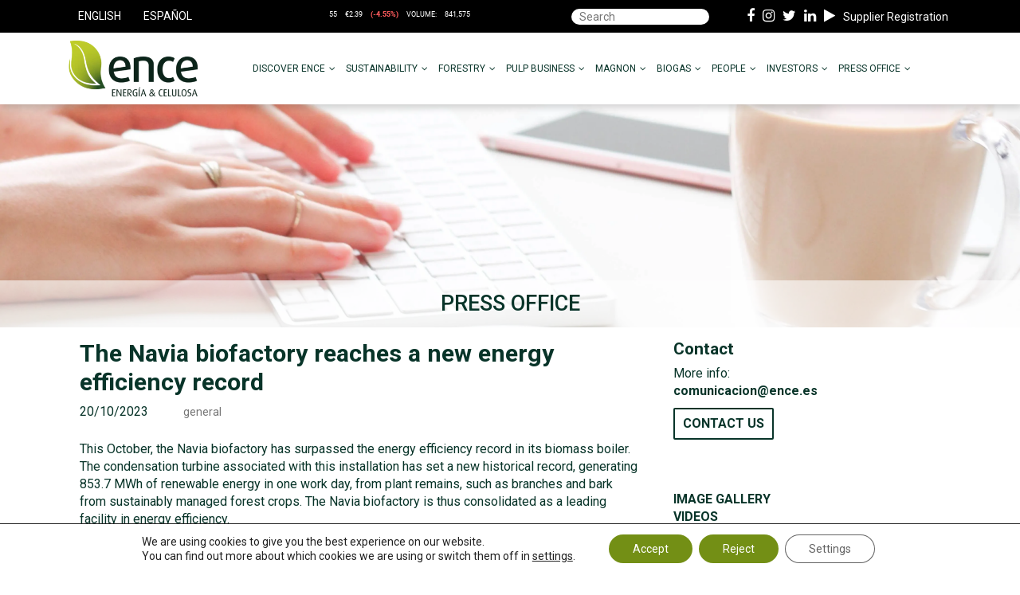

--- FILE ---
content_type: text/html; charset=UTF-8
request_url: https://ence.es/en/the-navia-biofactory-reaches-a-new-energy-efficiency-record/
body_size: 32112
content:
<!DOCTYPE html><html
lang=en-US><head><meta
charset="UTF-8"><meta
name="viewport" content="width=device-width, initial-scale=1"><link
rel=profile href=https://gmpg.org/xfn/11><link
rel=pingback href=https://ence.es/xmlrpc.php><link
href="https://fonts.googleapis.com/css?family=Roboto" rel=stylesheet><link
href="https://fonts.googleapis.com/css?family=Open+Sans:300,400,600,700,800" rel=stylesheet><meta
name='robots' content='index, follow, max-image-preview:large, max-snippet:-1, max-video-preview:-1'><style>img:is([sizes="auto" i], [sizes^="auto," i]) { contain-intrinsic-size: 3000px 1500px }</style><link
rel=alternate hreflang=en href=https://ence.es/en/the-navia-biofactory-reaches-a-new-energy-efficiency-record/ ><link
rel=alternate hreflang=es href=https://ence.es/la-biofabrica-de-navia-alcanza-un-nuevo-record-de-eficiencia-energetica/ ><link
rel=alternate hreflang=x-default href=https://ence.es/la-biofabrica-de-navia-alcanza-un-nuevo-record-de-eficiencia-energetica/ ><title>The Navia biofactory reaches a new energy efficiency record | Ence</title><link
rel=canonical href=https://ence.es/en/the-navia-biofactory-reaches-a-new-energy-efficiency-record/ ><meta
property="og:locale" content="en_US"><meta
property="og:type" content="article"><meta
property="og:title" content="The Navia biofactory reaches a new energy efficiency record | Ence"><meta
property="og:description" content="This October, the Navia biofactory has surpassed the energy efficiency record in its biomass boiler. The condensation turbine associated with this installation has set a new historical record, generating 853.7 MWh of renewable energy in one work day, from plant remains, such as branches and bark from sustainably managed forest crops. The Navia biofactory is [&hellip;]"><meta
property="og:url" content="https://ence.es/en/the-navia-biofactory-reaches-a-new-energy-efficiency-record/"><meta
property="og:site_name" content="Ence"><meta
property="article:published_time" content="2023-10-20T09:51:28+00:00"><meta
property="og:image" content="https://ence.es/wp-content/uploads/2023/10/Biofabrica-Ence-Navia.jpg"><meta
property="og:image:width" content="1920"><meta
property="og:image:height" content="1127"><meta
property="og:image:type" content="image/jpeg"><meta
name="author" content="ence_editor"><meta
name="twitter:card" content="summary_large_image"><meta
name="twitter:label1" content="Written by"><meta
name="twitter:data1" content="ence_editor"><meta
name="twitter:label2" content="Est. reading time"><meta
name="twitter:data2" content="2 minutes"> <script type=application/ld+json class=yoast-schema-graph>{"@context":"https://schema.org","@graph":[{"@type":"WebPage","@id":"https://ence.es/en/the-navia-biofactory-reaches-a-new-energy-efficiency-record/","url":"https://ence.es/en/the-navia-biofactory-reaches-a-new-energy-efficiency-record/","name":"The Navia biofactory reaches a new energy efficiency record | Ence","isPartOf":{"@id":"https://ence.es/en/#website"},"primaryImageOfPage":{"@id":"https://ence.es/en/the-navia-biofactory-reaches-a-new-energy-efficiency-record/#primaryimage"},"image":{"@id":"https://ence.es/en/the-navia-biofactory-reaches-a-new-energy-efficiency-record/#primaryimage"},"thumbnailUrl":"https://ence.es/wp-content/uploads/2023/10/Biofabrica-Ence-Navia.jpg","datePublished":"2023-10-20T09:51:28+00:00","dateModified":"2023-10-20T09:51:28+00:00","author":{"@id":"https://ence.es/en/#/schema/person/9689a569a56450e4838c433e7bdff512"},"breadcrumb":{"@id":"https://ence.es/en/the-navia-biofactory-reaches-a-new-energy-efficiency-record/#breadcrumb"},"inLanguage":"en-US","potentialAction":[{"@type":"ReadAction","target":["https://ence.es/en/the-navia-biofactory-reaches-a-new-energy-efficiency-record/"]}]},{"@type":"ImageObject","inLanguage":"en-US","@id":"https://ence.es/en/the-navia-biofactory-reaches-a-new-energy-efficiency-record/#primaryimage","url":"https://ence.es/wp-content/uploads/2023/10/Biofabrica-Ence-Navia.jpg","contentUrl":"https://ence.es/wp-content/uploads/2023/10/Biofabrica-Ence-Navia.jpg","width":1920,"height":1127},{"@type":"BreadcrumbList","@id":"https://ence.es/en/the-navia-biofactory-reaches-a-new-energy-efficiency-record/#breadcrumb","itemListElement":[{"@type":"ListItem","position":1,"name":"Portada","item":"https://ence.es/en/"},{"@type":"ListItem","position":2,"name":"Press Office","item":"https://ence.es/en/press-office/"},{"@type":"ListItem","position":3,"name":"The Navia biofactory reaches a new energy efficiency record"}]},{"@type":"WebSite","@id":"https://ence.es/en/#website","url":"https://ence.es/en/","name":"Ence","description":"","potentialAction":[{"@type":"SearchAction","target":{"@type":"EntryPoint","urlTemplate":"https://ence.es/en/?s={search_term_string}"},"query-input":{"@type":"PropertyValueSpecification","valueRequired":true,"valueName":"search_term_string"}}],"inLanguage":"en-US"},{"@type":"Person","@id":"https://ence.es/en/#/schema/person/9689a569a56450e4838c433e7bdff512","name":"ence_editor"}]}</script> <link
rel=dns-prefetch href=//fonts.googleapis.com><link
rel=dns-prefetch href=//maxcdn.bootstrapcdn.com><link
rel=alternate type=application/rss+xml title="Ence &raquo; Feed" href=https://ence.es/en/feed/ ><link
rel=alternate type=application/rss+xml title="Ence &raquo; Comments Feed" href=https://ence.es/en/comments/feed/ > <script>/*<![CDATA[*/window._wpemojiSettings = {"baseUrl":"https:\/\/s.w.org\/images\/core\/emoji\/15.0.3\/72x72\/","ext":".png","svgUrl":"https:\/\/s.w.org\/images\/core\/emoji\/15.0.3\/svg\/","svgExt":".svg","source":{"concatemoji":"https:\/\/ence.es\/wp-includes\/js\/wp-emoji-release.min.js?ver=f9b5521bec22337528a370e9563ccf68"}};
/*! This file is auto-generated */
!function(i,n){var o,s,e;function c(e){try{var t={supportTests:e,timestamp:(new Date).valueOf()};sessionStorage.setItem(o,JSON.stringify(t))}catch(e){}}function p(e,t,n){e.clearRect(0,0,e.canvas.width,e.canvas.height),e.fillText(t,0,0);var t=new Uint32Array(e.getImageData(0,0,e.canvas.width,e.canvas.height).data),r=(e.clearRect(0,0,e.canvas.width,e.canvas.height),e.fillText(n,0,0),new Uint32Array(e.getImageData(0,0,e.canvas.width,e.canvas.height).data));return t.every(function(e,t){return e===r[t]})}function u(e,t,n){switch(t){case"flag":return n(e,"\ud83c\udff3\ufe0f\u200d\u26a7\ufe0f","\ud83c\udff3\ufe0f\u200b\u26a7\ufe0f")?!1:!n(e,"\ud83c\uddfa\ud83c\uddf3","\ud83c\uddfa\u200b\ud83c\uddf3")&&!n(e,"\ud83c\udff4\udb40\udc67\udb40\udc62\udb40\udc65\udb40\udc6e\udb40\udc67\udb40\udc7f","\ud83c\udff4\u200b\udb40\udc67\u200b\udb40\udc62\u200b\udb40\udc65\u200b\udb40\udc6e\u200b\udb40\udc67\u200b\udb40\udc7f");case"emoji":return!n(e,"\ud83d\udc26\u200d\u2b1b","\ud83d\udc26\u200b\u2b1b")}return!1}function f(e,t,n){var r="undefined"!=typeof WorkerGlobalScope&&self instanceof WorkerGlobalScope?new OffscreenCanvas(300,150):i.createElement("canvas"),a=r.getContext("2d",{willReadFrequently:!0}),o=(a.textBaseline="top",a.font="600 32px Arial",{});return e.forEach(function(e){o[e]=t(a,e,n)}),o}function t(e){var t=i.createElement("script");t.src=e,t.defer=!0,i.head.appendChild(t)}"undefined"!=typeof Promise&&(o="wpEmojiSettingsSupports",s=["flag","emoji"],n.supports={everything:!0,everythingExceptFlag:!0},e=new Promise(function(e){i.addEventListener("DOMContentLoaded",e,{once:!0})}),new Promise(function(t){var n=function(){try{var e=JSON.parse(sessionStorage.getItem(o));if("object"==typeof e&&"number"==typeof e.timestamp&&(new Date).valueOf()<e.timestamp+604800&&"object"==typeof e.supportTests)return e.supportTests}catch(e){}return null}();if(!n){if("undefined"!=typeof Worker&&"undefined"!=typeof OffscreenCanvas&&"undefined"!=typeof URL&&URL.createObjectURL&&"undefined"!=typeof Blob)try{var e="postMessage("+f.toString()+"("+[JSON.stringify(s),u.toString(),p.toString()].join(",")+"));",r=new Blob([e],{type:"text/javascript"}),a=new Worker(URL.createObjectURL(r),{name:"wpTestEmojiSupports"});return void(a.onmessage=function(e){c(n=e.data),a.terminate(),t(n)})}catch(e){}c(n=f(s,u,p))}t(n)}).then(function(e){for(var t in e)n.supports[t]=e[t],n.supports.everything=n.supports.everything&&n.supports[t],"flag"!==t&&(n.supports.everythingExceptFlag=n.supports.everythingExceptFlag&&n.supports[t]);n.supports.everythingExceptFlag=n.supports.everythingExceptFlag&&!n.supports.flag,n.DOMReady=!1,n.readyCallback=function(){n.DOMReady=!0}}).then(function(){return e}).then(function(){var e;n.supports.everything||(n.readyCallback(),(e=n.source||{}).concatemoji?t(e.concatemoji):e.wpemoji&&e.twemoji&&(t(e.twemoji),t(e.wpemoji)))}))}((window,document),window._wpemojiSettings);/*]]>*/</script> <style id=wp-emoji-styles-inline-css>img.wp-smiley, img.emoji {
		display: inline !important;
		border: none !important;
		box-shadow: none !important;
		height: 1em !important;
		width: 1em !important;
		margin: 0 0.07em !important;
		vertical-align: -0.1em !important;
		background: none !important;
		padding: 0 !important;
	}</style><link
rel=stylesheet id=wp-block-library-css href='https://ence.es/wp-includes/css/dist/block-library/style.min.css?ver=f9b5521bec22337528a370e9563ccf68' type=text/css media=all><style id=classic-theme-styles-inline-css>/*! This file is auto-generated */
.wp-block-button__link{color:#fff;background-color:#32373c;border-radius:9999px;box-shadow:none;text-decoration:none;padding:calc(.667em + 2px) calc(1.333em + 2px);font-size:1.125em}.wp-block-file__button{background:#32373c;color:#fff;text-decoration:none}</style><style id=global-styles-inline-css>/*<![CDATA[*/:root{--wp--preset--aspect-ratio--square: 1;--wp--preset--aspect-ratio--4-3: 4/3;--wp--preset--aspect-ratio--3-4: 3/4;--wp--preset--aspect-ratio--3-2: 3/2;--wp--preset--aspect-ratio--2-3: 2/3;--wp--preset--aspect-ratio--16-9: 16/9;--wp--preset--aspect-ratio--9-16: 9/16;--wp--preset--color--black: #000000;--wp--preset--color--cyan-bluish-gray: #abb8c3;--wp--preset--color--white: #ffffff;--wp--preset--color--pale-pink: #f78da7;--wp--preset--color--vivid-red: #cf2e2e;--wp--preset--color--luminous-vivid-orange: #ff6900;--wp--preset--color--luminous-vivid-amber: #fcb900;--wp--preset--color--light-green-cyan: #7bdcb5;--wp--preset--color--vivid-green-cyan: #00d084;--wp--preset--color--pale-cyan-blue: #8ed1fc;--wp--preset--color--vivid-cyan-blue: #0693e3;--wp--preset--color--vivid-purple: #9b51e0;--wp--preset--gradient--vivid-cyan-blue-to-vivid-purple: linear-gradient(135deg,rgba(6,147,227,1) 0%,rgb(155,81,224) 100%);--wp--preset--gradient--light-green-cyan-to-vivid-green-cyan: linear-gradient(135deg,rgb(122,220,180) 0%,rgb(0,208,130) 100%);--wp--preset--gradient--luminous-vivid-amber-to-luminous-vivid-orange: linear-gradient(135deg,rgba(252,185,0,1) 0%,rgba(255,105,0,1) 100%);--wp--preset--gradient--luminous-vivid-orange-to-vivid-red: linear-gradient(135deg,rgba(255,105,0,1) 0%,rgb(207,46,46) 100%);--wp--preset--gradient--very-light-gray-to-cyan-bluish-gray: linear-gradient(135deg,rgb(238,238,238) 0%,rgb(169,184,195) 100%);--wp--preset--gradient--cool-to-warm-spectrum: linear-gradient(135deg,rgb(74,234,220) 0%,rgb(151,120,209) 20%,rgb(207,42,186) 40%,rgb(238,44,130) 60%,rgb(251,105,98) 80%,rgb(254,248,76) 100%);--wp--preset--gradient--blush-light-purple: linear-gradient(135deg,rgb(255,206,236) 0%,rgb(152,150,240) 100%);--wp--preset--gradient--blush-bordeaux: linear-gradient(135deg,rgb(254,205,165) 0%,rgb(254,45,45) 50%,rgb(107,0,62) 100%);--wp--preset--gradient--luminous-dusk: linear-gradient(135deg,rgb(255,203,112) 0%,rgb(199,81,192) 50%,rgb(65,88,208) 100%);--wp--preset--gradient--pale-ocean: linear-gradient(135deg,rgb(255,245,203) 0%,rgb(182,227,212) 50%,rgb(51,167,181) 100%);--wp--preset--gradient--electric-grass: linear-gradient(135deg,rgb(202,248,128) 0%,rgb(113,206,126) 100%);--wp--preset--gradient--midnight: linear-gradient(135deg,rgb(2,3,129) 0%,rgb(40,116,252) 100%);--wp--preset--font-size--small: 13px;--wp--preset--font-size--medium: 20px;--wp--preset--font-size--large: 36px;--wp--preset--font-size--x-large: 42px;--wp--preset--spacing--20: 0.44rem;--wp--preset--spacing--30: 0.67rem;--wp--preset--spacing--40: 1rem;--wp--preset--spacing--50: 1.5rem;--wp--preset--spacing--60: 2.25rem;--wp--preset--spacing--70: 3.38rem;--wp--preset--spacing--80: 5.06rem;--wp--preset--shadow--natural: 6px 6px 9px rgba(0, 0, 0, 0.2);--wp--preset--shadow--deep: 12px 12px 50px rgba(0, 0, 0, 0.4);--wp--preset--shadow--sharp: 6px 6px 0px rgba(0, 0, 0, 0.2);--wp--preset--shadow--outlined: 6px 6px 0px -3px rgba(255, 255, 255, 1), 6px 6px rgba(0, 0, 0, 1);--wp--preset--shadow--crisp: 6px 6px 0px rgba(0, 0, 0, 1);}:where(.is-layout-flex){gap: 0.5em;}:where(.is-layout-grid){gap: 0.5em;}body .is-layout-flex{display: flex;}.is-layout-flex{flex-wrap: wrap;align-items: center;}.is-layout-flex > :is(*, div){margin: 0;}body .is-layout-grid{display: grid;}.is-layout-grid > :is(*, div){margin: 0;}:where(.wp-block-columns.is-layout-flex){gap: 2em;}:where(.wp-block-columns.is-layout-grid){gap: 2em;}:where(.wp-block-post-template.is-layout-flex){gap: 1.25em;}:where(.wp-block-post-template.is-layout-grid){gap: 1.25em;}.has-black-color{color: var(--wp--preset--color--black) !important;}.has-cyan-bluish-gray-color{color: var(--wp--preset--color--cyan-bluish-gray) !important;}.has-white-color{color: var(--wp--preset--color--white) !important;}.has-pale-pink-color{color: var(--wp--preset--color--pale-pink) !important;}.has-vivid-red-color{color: var(--wp--preset--color--vivid-red) !important;}.has-luminous-vivid-orange-color{color: var(--wp--preset--color--luminous-vivid-orange) !important;}.has-luminous-vivid-amber-color{color: var(--wp--preset--color--luminous-vivid-amber) !important;}.has-light-green-cyan-color{color: var(--wp--preset--color--light-green-cyan) !important;}.has-vivid-green-cyan-color{color: var(--wp--preset--color--vivid-green-cyan) !important;}.has-pale-cyan-blue-color{color: var(--wp--preset--color--pale-cyan-blue) !important;}.has-vivid-cyan-blue-color{color: var(--wp--preset--color--vivid-cyan-blue) !important;}.has-vivid-purple-color{color: var(--wp--preset--color--vivid-purple) !important;}.has-black-background-color{background-color: var(--wp--preset--color--black) !important;}.has-cyan-bluish-gray-background-color{background-color: var(--wp--preset--color--cyan-bluish-gray) !important;}.has-white-background-color{background-color: var(--wp--preset--color--white) !important;}.has-pale-pink-background-color{background-color: var(--wp--preset--color--pale-pink) !important;}.has-vivid-red-background-color{background-color: var(--wp--preset--color--vivid-red) !important;}.has-luminous-vivid-orange-background-color{background-color: var(--wp--preset--color--luminous-vivid-orange) !important;}.has-luminous-vivid-amber-background-color{background-color: var(--wp--preset--color--luminous-vivid-amber) !important;}.has-light-green-cyan-background-color{background-color: var(--wp--preset--color--light-green-cyan) !important;}.has-vivid-green-cyan-background-color{background-color: var(--wp--preset--color--vivid-green-cyan) !important;}.has-pale-cyan-blue-background-color{background-color: var(--wp--preset--color--pale-cyan-blue) !important;}.has-vivid-cyan-blue-background-color{background-color: var(--wp--preset--color--vivid-cyan-blue) !important;}.has-vivid-purple-background-color{background-color: var(--wp--preset--color--vivid-purple) !important;}.has-black-border-color{border-color: var(--wp--preset--color--black) !important;}.has-cyan-bluish-gray-border-color{border-color: var(--wp--preset--color--cyan-bluish-gray) !important;}.has-white-border-color{border-color: var(--wp--preset--color--white) !important;}.has-pale-pink-border-color{border-color: var(--wp--preset--color--pale-pink) !important;}.has-vivid-red-border-color{border-color: var(--wp--preset--color--vivid-red) !important;}.has-luminous-vivid-orange-border-color{border-color: var(--wp--preset--color--luminous-vivid-orange) !important;}.has-luminous-vivid-amber-border-color{border-color: var(--wp--preset--color--luminous-vivid-amber) !important;}.has-light-green-cyan-border-color{border-color: var(--wp--preset--color--light-green-cyan) !important;}.has-vivid-green-cyan-border-color{border-color: var(--wp--preset--color--vivid-green-cyan) !important;}.has-pale-cyan-blue-border-color{border-color: var(--wp--preset--color--pale-cyan-blue) !important;}.has-vivid-cyan-blue-border-color{border-color: var(--wp--preset--color--vivid-cyan-blue) !important;}.has-vivid-purple-border-color{border-color: var(--wp--preset--color--vivid-purple) !important;}.has-vivid-cyan-blue-to-vivid-purple-gradient-background{background: var(--wp--preset--gradient--vivid-cyan-blue-to-vivid-purple) !important;}.has-light-green-cyan-to-vivid-green-cyan-gradient-background{background: var(--wp--preset--gradient--light-green-cyan-to-vivid-green-cyan) !important;}.has-luminous-vivid-amber-to-luminous-vivid-orange-gradient-background{background: var(--wp--preset--gradient--luminous-vivid-amber-to-luminous-vivid-orange) !important;}.has-luminous-vivid-orange-to-vivid-red-gradient-background{background: var(--wp--preset--gradient--luminous-vivid-orange-to-vivid-red) !important;}.has-very-light-gray-to-cyan-bluish-gray-gradient-background{background: var(--wp--preset--gradient--very-light-gray-to-cyan-bluish-gray) !important;}.has-cool-to-warm-spectrum-gradient-background{background: var(--wp--preset--gradient--cool-to-warm-spectrum) !important;}.has-blush-light-purple-gradient-background{background: var(--wp--preset--gradient--blush-light-purple) !important;}.has-blush-bordeaux-gradient-background{background: var(--wp--preset--gradient--blush-bordeaux) !important;}.has-luminous-dusk-gradient-background{background: var(--wp--preset--gradient--luminous-dusk) !important;}.has-pale-ocean-gradient-background{background: var(--wp--preset--gradient--pale-ocean) !important;}.has-electric-grass-gradient-background{background: var(--wp--preset--gradient--electric-grass) !important;}.has-midnight-gradient-background{background: var(--wp--preset--gradient--midnight) !important;}.has-small-font-size{font-size: var(--wp--preset--font-size--small) !important;}.has-medium-font-size{font-size: var(--wp--preset--font-size--medium) !important;}.has-large-font-size{font-size: var(--wp--preset--font-size--large) !important;}.has-x-large-font-size{font-size: var(--wp--preset--font-size--x-large) !important;}
:where(.wp-block-post-template.is-layout-flex){gap: 1.25em;}:where(.wp-block-post-template.is-layout-grid){gap: 1.25em;}
:where(.wp-block-columns.is-layout-flex){gap: 2em;}:where(.wp-block-columns.is-layout-grid){gap: 2em;}
:root :where(.wp-block-pullquote){font-size: 1.5em;line-height: 1.6;}/*]]>*/</style><link
rel=stylesheet id=foobox-free-min-css href='https://ence.es/wp-content/plugins/foobox-image-lightbox/free/css/foobox.free.min.css?ver=2.7.33' type=text/css media=all><link
rel=stylesheet id=contact-form-7-css href='https://ence.es/wp-content/plugins/contact-form-7/includes/css/styles.css?ver=6.0.2' type=text/css media=all><link
rel=stylesheet id=medidores-ambientales-css href='https://ence.es/wp-content/plugins/medidores-ambientales/public/css/medidores-ambientales-public.css?ver=1.0.0' type=text/css media=all><style id=responsive-menu-inline-css>/** This file is major component of this plugin so please don't try to edit here. */
#page {
  transition: transform 0.5s;
}
#rmp_menu_trigger-16188 {
  width: 55px;
  height: 55px;
  position: fixed;
  top: 0;
  border-radius: 5px;
  display: none;
  text-decoration: none;
  left: 5%;
  background: transparent;
  transition: transform 0.5s, background-color 0.5s;
}
#rmp_menu_trigger-16188 .rmp-trigger-box {
  width: 25px;
  color: #ffffff;
}
#rmp_menu_trigger-16188 .rmp-trigger-icon-active, #rmp_menu_trigger-16188 .rmp-trigger-text-open {
  display: none;
}
#rmp_menu_trigger-16188.is-active .rmp-trigger-icon-active, #rmp_menu_trigger-16188.is-active .rmp-trigger-text-open {
  display: inline;
}
#rmp_menu_trigger-16188.is-active .rmp-trigger-icon-inactive, #rmp_menu_trigger-16188.is-active .rmp-trigger-text {
  display: none;
}
#rmp_menu_trigger-16188 .rmp-trigger-label {
  color: #ffffff;
  pointer-events: none;
  line-height: 13px;
  font-family: inherit;
  font-size: 14px;
  display: inline;
  text-transform: inherit;
}
#rmp_menu_trigger-16188 .rmp-trigger-label.rmp-trigger-label-top {
  display: block;
  margin-bottom: 12px;
}
#rmp_menu_trigger-16188 .rmp-trigger-label.rmp-trigger-label-bottom {
  display: block;
  margin-top: 12px;
}
#rmp_menu_trigger-16188 .responsive-menu-pro-inner {
  display: block;
}
#rmp_menu_trigger-16188 .rmp-trigger-icon-inactive .rmp-font-icon {
  color: #5f7514;
}
#rmp_menu_trigger-16188 .responsive-menu-pro-inner, #rmp_menu_trigger-16188 .responsive-menu-pro-inner::before, #rmp_menu_trigger-16188 .responsive-menu-pro-inner::after {
  width: 25px;
  height: 3px;
  background-color: #5f7514;
  border-radius: 4px;
  position: absolute;
}
#rmp_menu_trigger-16188 .rmp-trigger-icon-active .rmp-font-icon {
  color: #5f7514;
}
#rmp_menu_trigger-16188.is-active .responsive-menu-pro-inner, #rmp_menu_trigger-16188.is-active .responsive-menu-pro-inner::before, #rmp_menu_trigger-16188.is-active .responsive-menu-pro-inner::after {
  background-color: #5f7514;
}
#rmp_menu_trigger-16188:hover .rmp-trigger-icon-inactive .rmp-font-icon {
  color: #5f7514;
}
#rmp_menu_trigger-16188:not(.is-active):hover .responsive-menu-pro-inner, #rmp_menu_trigger-16188:not(.is-active):hover .responsive-menu-pro-inner::before, #rmp_menu_trigger-16188:not(.is-active):hover .responsive-menu-pro-inner::after {
  background-color: #5f7514;
}
#rmp_menu_trigger-16188 .responsive-menu-pro-inner::before {
  top: 10px;
}
#rmp_menu_trigger-16188 .responsive-menu-pro-inner::after {
  bottom: 10px;
}
#rmp_menu_trigger-16188.is-active .responsive-menu-pro-inner::after {
  bottom: 0;
}
/* Hamburger menu styling */
@media screen and (max-width: 1024px) {
  /** Menu Title Style */
  /** Menu Additional Content Style */
  #masthead {
    display: none !important;
  }
  #rmp_menu_trigger-16188 {
    display: block;
  }
  #rmp-container-16188 {
    position: fixed;
    top: 0;
    margin: 0;
    transition: transform 0.5s;
    overflow: auto;
    display: block;
    width: 75%;
    background-color: #ffffff;
    background-image: url("");
    height: 100%;
    left: 0;
    padding-top: 0px;
    padding-left: 0px;
    padding-bottom: 0px;
    padding-right: 0px;
  }
  #rmp-menu-wrap-16188 {
    padding-top: 0px;
    padding-left: 0px;
    padding-bottom: 0px;
    padding-right: 0px;
    background-color: #ffffff;
  }
  #rmp-menu-wrap-16188 .rmp-menu, #rmp-menu-wrap-16188 .rmp-submenu {
    width: 100%;
    box-sizing: border-box;
    margin: 0;
    padding: 0;
  }
  #rmp-menu-wrap-16188 .rmp-submenu-depth-1 .rmp-menu-item-link {
    padding-left: 10%;
  }
  #rmp-menu-wrap-16188 .rmp-submenu-depth-2 .rmp-menu-item-link {
    padding-left: 15%;
  }
  #rmp-menu-wrap-16188 .rmp-submenu-depth-3 .rmp-menu-item-link {
    padding-left: 20%;
  }
  #rmp-menu-wrap-16188 .rmp-submenu-depth-4 .rmp-menu-item-link {
    padding-left: 25%;
  }
  #rmp-menu-wrap-16188 .rmp-submenu.rmp-submenu-open {
    display: block;
  }
  #rmp-menu-wrap-16188 .rmp-menu-item {
    width: 100%;
    list-style: none;
    margin: 0;
  }
  #rmp-menu-wrap-16188 .rmp-menu-item-link {
    height: 35px;
    line-height: 35px;
    font-size: 13px;
    border-bottom: 1px solid #f7f7f7;
    font-family: inherit;
    color: #000000;
    text-align: left;
    background-color: #ffffff;
    font-weight: normal;
    letter-spacing: 0px;
    display: block;
    box-sizing: border-box;
    width: 100%;
    text-decoration: none;
    position: relative;
    overflow: hidden;
    transition: background-color 0.5s, border-color 0.5s, 0.5s;
    padding: 0 5%;
    padding-right: 50px;
  }
  #rmp-menu-wrap-16188 .rmp-menu-item-link:after, #rmp-menu-wrap-16188 .rmp-menu-item-link:before {
    display: none;
  }
  #rmp-menu-wrap-16188 .rmp-menu-item-link:hover, #rmp-menu-wrap-16188 .rmp-menu-item-link:focus {
    color: #5f7514;
    border-color: #f7f7f7;
    background-color: #ffffff;
  }
  #rmp-menu-wrap-16188 .rmp-menu-item-link:focus {
    outline: none;
    border-color: unset;
    box-shadow: unset;
  }
  #rmp-menu-wrap-16188 .rmp-menu-item-link .rmp-font-icon {
    height: 35px;
    line-height: 35px;
    margin-right: 10px;
    font-size: 13px;
  }
  #rmp-menu-wrap-16188 .rmp-menu-current-item .rmp-menu-item-link {
    color: #5f7514;
    border-color: #f7f7f7;
    background-color: #f7f7f7;
  }
  #rmp-menu-wrap-16188 .rmp-menu-current-item .rmp-menu-item-link:hover, #rmp-menu-wrap-16188 .rmp-menu-current-item .rmp-menu-item-link:focus {
    color: #5f7514;
    border-color: #f7f7f7;
    background-color: #f7f7f7;
  }
  #rmp-menu-wrap-16188 .rmp-menu-subarrow {
    position: absolute;
    top: 0;
    bottom: 0;
    text-align: center;
    overflow: hidden;
    background-size: cover;
    overflow: hidden;
    right: 0;
    border-left-style: solid;
    border-left-color: #ffffff;
    border-left-width: 1px;
    height: 39px;
    width: 40px;
    color: #000000;
    background-color: #ffffff;
  }
  #rmp-menu-wrap-16188 .rmp-menu-subarrow svg {
    fill: #000000;
  }
  #rmp-menu-wrap-16188 .rmp-menu-subarrow:hover {
    color: #5f7514;
    border-color: #f7f7f7;
    background-color: #f7f7f7;
  }
  #rmp-menu-wrap-16188 .rmp-menu-subarrow:hover svg {
    fill: #5f7514;
  }
  #rmp-menu-wrap-16188 .rmp-menu-subarrow .rmp-font-icon {
    margin-right: unset;
  }
  #rmp-menu-wrap-16188 .rmp-menu-subarrow * {
    vertical-align: middle;
    line-height: 39px;
  }
  #rmp-menu-wrap-16188 .rmp-menu-subarrow-active {
    display: block;
    background-size: cover;
    color: #5f7514;
    border-color: #f7f7f7;
    background-color: #f7f7f7;
  }
  #rmp-menu-wrap-16188 .rmp-menu-subarrow-active svg {
    fill: #5f7514;
  }
  #rmp-menu-wrap-16188 .rmp-menu-subarrow-active:hover {
    color: #5f7514;
    border-color: #f7f7f7;
    background-color: #f7f7f7;
  }
  #rmp-menu-wrap-16188 .rmp-menu-subarrow-active:hover svg {
    fill: #5f7514;
  }
  #rmp-menu-wrap-16188 .rmp-submenu {
    display: none;
  }
  #rmp-menu-wrap-16188 .rmp-submenu .rmp-menu-item-link {
    height: 30px;
    line-height: 30px;
    letter-spacing: 0px;
    font-size: 13px;
    border-bottom: 1px solid #ffffff;
    font-family: inherit;
    font-weight: normal;
    color: #000000;
    text-align: left;
    background-color: #ffffff;
  }
  #rmp-menu-wrap-16188 .rmp-submenu .rmp-menu-item-link:hover, #rmp-menu-wrap-16188 .rmp-submenu .rmp-menu-item-link:focus {
    color: #5f7514;
    border-color: #ffffff;
    background-color: #ffffff;
  }
  #rmp-menu-wrap-16188 .rmp-submenu .rmp-menu-current-item .rmp-menu-item-link {
    color: #5f7514;
    border-color: #ffffff;
    background-color: #f7f7f7;
  }
  #rmp-menu-wrap-16188 .rmp-submenu .rmp-menu-current-item .rmp-menu-item-link:hover, #rmp-menu-wrap-16188 .rmp-submenu .rmp-menu-current-item .rmp-menu-item-link:focus {
    color: #5f7514;
    border-color: #ffffff;
    background-color: #ffffff;
  }
  #rmp-menu-wrap-16188 .rmp-submenu .rmp-menu-subarrow {
    right: 0;
    border-right: unset;
    border-left-style: solid;
    border-left-color: #1d4354;
    border-left-width: 0px;
    height: 39px;
    line-height: 39px;
    width: 40px;
    color: #fff;
    background-color: inherit;
  }
  #rmp-menu-wrap-16188 .rmp-submenu .rmp-menu-subarrow:hover {
    color: #fff;
    border-color: #3f3f3f;
    background-color: inherit;
  }
  #rmp-menu-wrap-16188 .rmp-submenu .rmp-menu-subarrow-active {
    color: #fff;
    border-color: #1d4354;
    background-color: inherit;
  }
  #rmp-menu-wrap-16188 .rmp-submenu .rmp-menu-subarrow-active:hover {
    color: #fff;
    border-color: #3f3f3f;
    background-color: inherit;
  }
  #rmp-menu-wrap-16188 .rmp-menu-item-description {
    margin: 0;
    padding: 5px 5%;
    opacity: 0.8;
    color: #000000;
  }
  #rmp-search-box-16188 {
    display: block;
    padding-top: 0px;
    padding-left: 5%;
    padding-bottom: 0px;
    padding-right: 5%;
  }
  #rmp-search-box-16188 .rmp-search-form {
    margin: 0;
  }
  #rmp-search-box-16188 .rmp-search-box {
    background: #ffffff;
    border: 1px solid #dadada;
    color: #333333;
    width: 100%;
    padding: 0 5%;
    border-radius: 30px;
    height: 45px;
    -webkit-appearance: none;
  }
  #rmp-search-box-16188 .rmp-search-box::placeholder {
    color: #c7c7cd;
  }
  #rmp-search-box-16188 .rmp-search-box:focus {
    background-color: #ffffff;
    outline: 2px solid #dadada;
    color: #333333;
  }
  #rmp-menu-title-16188 {
    background-color: #ffffff;
    color: #000000;
    text-align: center;
    font-size: 24px;
    padding-top: 10%;
    padding-left: 5%;
    padding-bottom: 0%;
    padding-right: 5%;
    font-weight: 400;
    transition: background-color 0.5s, border-color 0.5s, color 0.5s;
  }
  #rmp-menu-title-16188:hover {
    background-color: #ffffff;
    color: #000000;
  }
  #rmp-menu-title-16188 > .rmp-menu-title-link {
    color: #000000;
    width: 100%;
    background-color: unset;
    text-decoration: none;
  }
  #rmp-menu-title-16188 > .rmp-menu-title-link:hover {
    color: #000000;
  }
  #rmp-menu-title-16188 .rmp-font-icon {
    font-size: 24px;
  }
  #rmp-menu-title-16188 .rmp-menu-title-image {
    height: 60px;
  }
  #rmp-menu-additional-content-16188 {
    padding-top: 0px;
    padding-left: 5%;
    padding-bottom: 0px;
    padding-right: 5%;
    color: #ffffff;
    text-align: center;
    font-size: 16px;
  }
}
/**
This file contents common styling of menus.
*/
.rmp-container {
  display: none;
  visibility: visible;
  padding: 0px 0px 0px 0px;
  z-index: 99998;
  transition: all 0.3s;
  /** Scrolling bar in menu setting box **/
}
.rmp-container.rmp-fade-top, .rmp-container.rmp-fade-left, .rmp-container.rmp-fade-right, .rmp-container.rmp-fade-bottom {
  display: none;
}
.rmp-container.rmp-slide-left, .rmp-container.rmp-push-left {
  transform: translateX(-100%);
  -ms-transform: translateX(-100%);
  -webkit-transform: translateX(-100%);
  -moz-transform: translateX(-100%);
}
.rmp-container.rmp-slide-left.rmp-menu-open, .rmp-container.rmp-push-left.rmp-menu-open {
  transform: translateX(0);
  -ms-transform: translateX(0);
  -webkit-transform: translateX(0);
  -moz-transform: translateX(0);
}
.rmp-container.rmp-slide-right, .rmp-container.rmp-push-right {
  transform: translateX(100%);
  -ms-transform: translateX(100%);
  -webkit-transform: translateX(100%);
  -moz-transform: translateX(100%);
}
.rmp-container.rmp-slide-right.rmp-menu-open, .rmp-container.rmp-push-right.rmp-menu-open {
  transform: translateX(0);
  -ms-transform: translateX(0);
  -webkit-transform: translateX(0);
  -moz-transform: translateX(0);
}
.rmp-container.rmp-slide-top, .rmp-container.rmp-push-top {
  transform: translateY(-100%);
  -ms-transform: translateY(-100%);
  -webkit-transform: translateY(-100%);
  -moz-transform: translateY(-100%);
}
.rmp-container.rmp-slide-top.rmp-menu-open, .rmp-container.rmp-push-top.rmp-menu-open {
  transform: translateY(0);
  -ms-transform: translateY(0);
  -webkit-transform: translateY(0);
  -moz-transform: translateY(0);
}
.rmp-container.rmp-slide-bottom, .rmp-container.rmp-push-bottom {
  transform: translateY(100%);
  -ms-transform: translateY(100%);
  -webkit-transform: translateY(100%);
  -moz-transform: translateY(100%);
}
.rmp-container.rmp-slide-bottom.rmp-menu-open, .rmp-container.rmp-push-bottom.rmp-menu-open {
  transform: translateX(0);
  -ms-transform: translateX(0);
  -webkit-transform: translateX(0);
  -moz-transform: translateX(0);
}
.rmp-container::-webkit-scrollbar {
  width: 0px;
}
.rmp-container ::-webkit-scrollbar-track {
  box-shadow: inset 0 0 5px transparent;
}
.rmp-container ::-webkit-scrollbar-thumb {
  background: transparent;
}
.rmp-container ::-webkit-scrollbar-thumb:hover {
  background: transparent;
}
.rmp-container .rmp-menu-wrap .rmp-menu {
  transition: none;
  border-radius: 0;
  box-shadow: none;
  background: none;
  border: 0;
  bottom: auto;
  box-sizing: border-box;
  clip: auto;
  color: #666;
  display: block;
  float: none;
  font-family: inherit;
  font-size: 14px;
  height: auto;
  left: auto;
  line-height: 1.7;
  list-style-type: none;
  margin: 0;
  min-height: auto;
  max-height: none;
  opacity: 1;
  outline: none;
  overflow: visible;
  padding: 0;
  position: relative;
  pointer-events: auto;
  right: auto;
  text-align: left;
  text-decoration: none;
  text-indent: 0;
  text-transform: none;
  transform: none;
  top: auto;
  visibility: inherit;
  width: auto;
  word-wrap: break-word;
  white-space: normal;
}
.rmp-container .rmp-menu-additional-content {
  display: block;
  word-break: break-word;
}
.rmp-container .rmp-menu-title {
  display: flex;
  flex-direction: column;
}
.rmp-container .rmp-menu-title .rmp-menu-title-image {
  max-width: 100%;
  margin-bottom: 15px;
  display: block;
  margin: auto;
  margin-bottom: 15px;
}
button.rmp_menu_trigger {
  z-index: 999999;
  overflow: hidden;
  outline: none;
  border: 0;
  display: none;
  margin: 0;
  transition: transform 0.5s, background-color 0.5s;
  padding: 0;
}
button.rmp_menu_trigger .responsive-menu-pro-inner::before, button.rmp_menu_trigger .responsive-menu-pro-inner::after {
  content: "";
  display: block;
}
button.rmp_menu_trigger .responsive-menu-pro-inner::before {
  top: 10px;
}
button.rmp_menu_trigger .responsive-menu-pro-inner::after {
  bottom: 10px;
}
button.rmp_menu_trigger .rmp-trigger-box {
  width: 40px;
  display: inline-block;
  position: relative;
  pointer-events: none;
  vertical-align: super;
}
.admin-bar .rmp-container, .admin-bar .rmp_menu_trigger {
  margin-top: 32px !important;
}
@media screen and (max-width: 782px) {
  .admin-bar .rmp-container, .admin-bar .rmp_menu_trigger {
    margin-top: 46px !important;
  }
}
/*  Menu Trigger Boring Animation */
.rmp-menu-trigger-boring .responsive-menu-pro-inner {
  transition-property: none;
}
.rmp-menu-trigger-boring .responsive-menu-pro-inner::after, .rmp-menu-trigger-boring .responsive-menu-pro-inner::before {
  transition-property: none;
}
.rmp-menu-trigger-boring.is-active .responsive-menu-pro-inner {
  transform: rotate(45deg);
}
.rmp-menu-trigger-boring.is-active .responsive-menu-pro-inner:before {
  top: 0;
  opacity: 0;
}
.rmp-menu-trigger-boring.is-active .responsive-menu-pro-inner:after {
  bottom: 0;
  transform: rotate(-90deg);
}</style><link
rel=stylesheet id=dashicons-css href='https://ence.es/wp-includes/css/dashicons.min.css?ver=f9b5521bec22337528a370e9563ccf68' type=text/css media=all><link
rel=stylesheet id=wpml-legacy-horizontal-list-0-css href='https://ence.es/wp-content/plugins/sitepress-multilingual-cms/templates/language-switchers/legacy-list-horizontal/style.min.css?ver=1' type=text/css media=all><style id=wpml-legacy-horizontal-list-0-inline-css>.wpml-ls-statics-footer a, .wpml-ls-statics-footer .wpml-ls-sub-menu a, .wpml-ls-statics-footer .wpml-ls-sub-menu a:link, .wpml-ls-statics-footer li:not(.wpml-ls-current-language) .wpml-ls-link, .wpml-ls-statics-footer li:not(.wpml-ls-current-language) .wpml-ls-link:link {color:#444444;background-color:#ffffff;}.wpml-ls-statics-footer a, .wpml-ls-statics-footer .wpml-ls-sub-menu a:hover,.wpml-ls-statics-footer .wpml-ls-sub-menu a:focus, .wpml-ls-statics-footer .wpml-ls-sub-menu a:link:hover, .wpml-ls-statics-footer .wpml-ls-sub-menu a:link:focus {color:#000000;background-color:#eeeeee;}.wpml-ls-statics-footer .wpml-ls-current-language > a {color:#444444;background-color:#ffffff;}.wpml-ls-statics-footer .wpml-ls-current-language:hover>a, .wpml-ls-statics-footer .wpml-ls-current-language>a:focus {color:#000000;background-color:#eeeeee;}</style><link
rel=stylesheet id=wpml-menu-item-0-css href='https://ence.es/wp-content/plugins/sitepress-multilingual-cms/templates/language-switchers/menu-item/style.min.css?ver=1' type=text/css media=all><link
rel=stylesheet id=roboto-fonts-css href='//fonts.googleapis.com/css?family=Roboto%3A300%2C400%2C500%2C700&#038;ver=2.2.2' type=text/css media=all><link
rel=stylesheet id=Font_Awesome-css href='https://maxcdn.bootstrapcdn.com/font-awesome/4.7.0/css/font-awesome.min.css?ver=f9b5521bec22337528a370e9563ccf68' type=text/css media=all  crossorigin=anonymous integrity="sha256-eZrrJcwDc/3uDhsdt61sL2oOBY362qM3lon1gyExkL0="><link
rel=stylesheet id=Bootstrap_css-css href='https://ence.es/wp-content/themes/ence/bower_components//bootstrap4_material/css/bootstrap.min.css?ver=f9b5521bec22337528a370e9563ccf68' type=text/css media=all><link
rel=stylesheet id=MDB-css href='https://ence.es/wp-content/themes/ence/bower_components/bootstrap4_material/css/mdb.min.css?ver=f9b5521bec22337528a370e9563ccf68' type=text/css media=all><link
rel=stylesheet id=Style-css href='https://ence.es/wp-content/themes/ence/bower_components/bootstrap4_material/css/style.css?ver=f9b5521bec22337528a370e9563ccf68' type=text/css media=all><link
rel=stylesheet id=materialwp-style-css href='https://ence.es/wp-content/themes/ence/style.css?ver=2.2.2' type=text/css media=all><link
rel=stylesheet id=hacce-style-css href='https://ence.es/wp-content/themes/ence/css/custom.css?ver=2.2.2' type=text/css media=all><link
rel=stylesheet id=tiny_style-css href='https://ence.es/wp-content/themes/ence/css/tiny-slider.css?ver=2.2.2' type=text/css media=all><link
rel=stylesheet id=pscrollbar-css href='https://ence.es/wp-content/plugins/quadmenu/assets/frontend/pscrollbar/perfect-scrollbar.min.css?ver=3.1.9' type=text/css media=all><link
rel=stylesheet id=owlcarousel-css href='https://ence.es/wp-content/plugins/quadmenu/assets/frontend/owlcarousel/owl.carousel.min.css?ver=3.1.9' type=text/css media=all><link
rel=stylesheet id=quadmenu-normalize-css href='https://ence.es/wp-content/plugins/quadmenu/assets/frontend/css/quadmenu-normalize.css?ver=3.1.9' type=text/css media=all><link
rel=stylesheet id=quadmenu-widgets-css href='https://ence.es/wp-content/uploads/ence/quadmenu-widgets.css?ver=1743508647' type=text/css media=all><link
rel=stylesheet id=quadmenu-css href='https://ence.es/wp-content/plugins/quadmenu/build/frontend/style.css?ver=3.1.9' type=text/css media=all><link
rel=stylesheet id=quadmenu-locations-css href='https://ence.es/wp-content/uploads/ence/quadmenu-locations.css?ver=1743508647' type=text/css media=all><link
rel=stylesheet id=redux-google-fonts-quadmenu_ence-css href='https://fonts.googleapis.com/css?family=Roboto&#038;ver=1738144433' type=text/css media=all  crossorigin=anonymous integrity="sha256-9mIH12ZzCGwAydzj2UeBhyHuo9Ewy7PIQHMDhBYfzO4="><link
rel=stylesheet id=moove_gdpr_frontend-css href='https://ence.es/wp-content/plugins/gdpr-cookie-compliance/dist/styles/gdpr-main-nf.css?ver=4.15.6' type=text/css media=all><style id=moove_gdpr_frontend-inline-css>#moove_gdpr_cookie_modal .moove-gdpr-modal-content .moove-gdpr-tab-main h3.tab-title, 
				#moove_gdpr_cookie_modal .moove-gdpr-modal-content .moove-gdpr-tab-main span.tab-title,
				#moove_gdpr_cookie_modal .moove-gdpr-modal-content .moove-gdpr-modal-left-content #moove-gdpr-menu li a, 
				#moove_gdpr_cookie_modal .moove-gdpr-modal-content .moove-gdpr-modal-left-content #moove-gdpr-menu li button,
				#moove_gdpr_cookie_modal .moove-gdpr-modal-content .moove-gdpr-modal-left-content .moove-gdpr-branding-cnt a,
				#moove_gdpr_cookie_modal .moove-gdpr-modal-content .moove-gdpr-modal-footer-content .moove-gdpr-button-holder a.mgbutton, 
				#moove_gdpr_cookie_modal .moove-gdpr-modal-content .moove-gdpr-modal-footer-content .moove-gdpr-button-holder button.mgbutton,
				#moove_gdpr_cookie_modal .cookie-switch .cookie-slider:after, 
				#moove_gdpr_cookie_modal .cookie-switch .slider:after, 
				#moove_gdpr_cookie_modal .switch .cookie-slider:after, 
				#moove_gdpr_cookie_modal .switch .slider:after,
				#moove_gdpr_cookie_info_bar .moove-gdpr-info-bar-container .moove-gdpr-info-bar-content p, 
				#moove_gdpr_cookie_info_bar .moove-gdpr-info-bar-container .moove-gdpr-info-bar-content p a,
				#moove_gdpr_cookie_info_bar .moove-gdpr-info-bar-container .moove-gdpr-info-bar-content a.mgbutton, 
				#moove_gdpr_cookie_info_bar .moove-gdpr-info-bar-container .moove-gdpr-info-bar-content button.mgbutton,
				#moove_gdpr_cookie_modal .moove-gdpr-modal-content .moove-gdpr-tab-main .moove-gdpr-tab-main-content h1, 
				#moove_gdpr_cookie_modal .moove-gdpr-modal-content .moove-gdpr-tab-main .moove-gdpr-tab-main-content h2, 
				#moove_gdpr_cookie_modal .moove-gdpr-modal-content .moove-gdpr-tab-main .moove-gdpr-tab-main-content h3, 
				#moove_gdpr_cookie_modal .moove-gdpr-modal-content .moove-gdpr-tab-main .moove-gdpr-tab-main-content h4, 
				#moove_gdpr_cookie_modal .moove-gdpr-modal-content .moove-gdpr-tab-main .moove-gdpr-tab-main-content h5, 
				#moove_gdpr_cookie_modal .moove-gdpr-modal-content .moove-gdpr-tab-main .moove-gdpr-tab-main-content h6,
				#moove_gdpr_cookie_modal .moove-gdpr-modal-content.moove_gdpr_modal_theme_v2 .moove-gdpr-modal-title .tab-title,
				#moove_gdpr_cookie_modal .moove-gdpr-modal-content.moove_gdpr_modal_theme_v2 .moove-gdpr-tab-main h3.tab-title, 
				#moove_gdpr_cookie_modal .moove-gdpr-modal-content.moove_gdpr_modal_theme_v2 .moove-gdpr-tab-main span.tab-title,
				#moove_gdpr_cookie_modal .moove-gdpr-modal-content.moove_gdpr_modal_theme_v2 .moove-gdpr-branding-cnt a {
				 	font-weight: inherit				}
			#moove_gdpr_cookie_modal,#moove_gdpr_cookie_info_bar,.gdpr_cookie_settings_shortcode_content{font-family:inherit}#moove_gdpr_save_popup_settings_button{background-color:#373737;color:#fff}#moove_gdpr_save_popup_settings_button:hover{background-color:#000}#moove_gdpr_cookie_info_bar .moove-gdpr-info-bar-container .moove-gdpr-info-bar-content a.mgbutton,#moove_gdpr_cookie_info_bar .moove-gdpr-info-bar-container .moove-gdpr-info-bar-content button.mgbutton{background-color:#738f15}#moove_gdpr_cookie_modal .moove-gdpr-modal-content .moove-gdpr-modal-footer-content .moove-gdpr-button-holder a.mgbutton,#moove_gdpr_cookie_modal .moove-gdpr-modal-content .moove-gdpr-modal-footer-content .moove-gdpr-button-holder button.mgbutton,.gdpr_cookie_settings_shortcode_content .gdpr-shr-button.button-green{background-color:#738f15;border-color:#738f15}#moove_gdpr_cookie_modal .moove-gdpr-modal-content .moove-gdpr-modal-footer-content .moove-gdpr-button-holder a.mgbutton:hover,#moove_gdpr_cookie_modal .moove-gdpr-modal-content .moove-gdpr-modal-footer-content .moove-gdpr-button-holder button.mgbutton:hover,.gdpr_cookie_settings_shortcode_content .gdpr-shr-button.button-green:hover{background-color:#fff;color:#738f15}#moove_gdpr_cookie_modal .moove-gdpr-modal-content .moove-gdpr-modal-close i,#moove_gdpr_cookie_modal .moove-gdpr-modal-content .moove-gdpr-modal-close span.gdpr-icon{background-color:#738f15;border:1px solid #738f15}#moove_gdpr_cookie_info_bar span.change-settings-button.focus-g,#moove_gdpr_cookie_info_bar span.change-settings-button:focus,#moove_gdpr_cookie_info_bar button.change-settings-button.focus-g,#moove_gdpr_cookie_info_bar button.change-settings-button:focus{-webkit-box-shadow:0 0 1px 3px #738f15;-moz-box-shadow:0 0 1px 3px #738f15;box-shadow:0 0 1px 3px #738f15}#moove_gdpr_cookie_modal .moove-gdpr-modal-content .moove-gdpr-modal-close i:hover,#moove_gdpr_cookie_modal .moove-gdpr-modal-content .moove-gdpr-modal-close span.gdpr-icon:hover,#moove_gdpr_cookie_info_bar span[data-href]>u.change-settings-button{color:#738f15}#moove_gdpr_cookie_modal .moove-gdpr-modal-content .moove-gdpr-modal-left-content #moove-gdpr-menu li.menu-item-selected a span.gdpr-icon,#moove_gdpr_cookie_modal .moove-gdpr-modal-content .moove-gdpr-modal-left-content #moove-gdpr-menu li.menu-item-selected button span.gdpr-icon{color:inherit}#moove_gdpr_cookie_modal .moove-gdpr-modal-content .moove-gdpr-modal-left-content #moove-gdpr-menu li a span.gdpr-icon,#moove_gdpr_cookie_modal .moove-gdpr-modal-content .moove-gdpr-modal-left-content #moove-gdpr-menu li button span.gdpr-icon{color:inherit}#moove_gdpr_cookie_modal .gdpr-acc-link{line-height:0;font-size:0;color:transparent;position:absolute}#moove_gdpr_cookie_modal .moove-gdpr-modal-content .moove-gdpr-modal-close:hover i,#moove_gdpr_cookie_modal .moove-gdpr-modal-content .moove-gdpr-modal-left-content #moove-gdpr-menu li a,#moove_gdpr_cookie_modal .moove-gdpr-modal-content .moove-gdpr-modal-left-content #moove-gdpr-menu li button,#moove_gdpr_cookie_modal .moove-gdpr-modal-content .moove-gdpr-modal-left-content #moove-gdpr-menu li button i,#moove_gdpr_cookie_modal .moove-gdpr-modal-content .moove-gdpr-modal-left-content #moove-gdpr-menu li a i,#moove_gdpr_cookie_modal .moove-gdpr-modal-content .moove-gdpr-tab-main .moove-gdpr-tab-main-content a:hover,#moove_gdpr_cookie_info_bar.moove-gdpr-dark-scheme .moove-gdpr-info-bar-container .moove-gdpr-info-bar-content a.mgbutton:hover,#moove_gdpr_cookie_info_bar.moove-gdpr-dark-scheme .moove-gdpr-info-bar-container .moove-gdpr-info-bar-content button.mgbutton:hover,#moove_gdpr_cookie_info_bar.moove-gdpr-dark-scheme .moove-gdpr-info-bar-container .moove-gdpr-info-bar-content a:hover,#moove_gdpr_cookie_info_bar.moove-gdpr-dark-scheme .moove-gdpr-info-bar-container .moove-gdpr-info-bar-content button:hover,#moove_gdpr_cookie_info_bar.moove-gdpr-dark-scheme .moove-gdpr-info-bar-container .moove-gdpr-info-bar-content span.change-settings-button:hover,#moove_gdpr_cookie_info_bar.moove-gdpr-dark-scheme .moove-gdpr-info-bar-container .moove-gdpr-info-bar-content button.change-settings-button:hover,#moove_gdpr_cookie_info_bar.moove-gdpr-dark-scheme .moove-gdpr-info-bar-container .moove-gdpr-info-bar-content u.change-settings-button:hover,#moove_gdpr_cookie_info_bar span[data-href]>u.change-settings-button,#moove_gdpr_cookie_info_bar.moove-gdpr-dark-scheme .moove-gdpr-info-bar-container .moove-gdpr-info-bar-content a.mgbutton.focus-g,#moove_gdpr_cookie_info_bar.moove-gdpr-dark-scheme .moove-gdpr-info-bar-container .moove-gdpr-info-bar-content button.mgbutton.focus-g,#moove_gdpr_cookie_info_bar.moove-gdpr-dark-scheme .moove-gdpr-info-bar-container .moove-gdpr-info-bar-content a.focus-g,#moove_gdpr_cookie_info_bar.moove-gdpr-dark-scheme .moove-gdpr-info-bar-container .moove-gdpr-info-bar-content button.focus-g,#moove_gdpr_cookie_info_bar.moove-gdpr-dark-scheme .moove-gdpr-info-bar-container .moove-gdpr-info-bar-content a.mgbutton:focus,#moove_gdpr_cookie_info_bar.moove-gdpr-dark-scheme .moove-gdpr-info-bar-container .moove-gdpr-info-bar-content button.mgbutton:focus,#moove_gdpr_cookie_info_bar.moove-gdpr-dark-scheme .moove-gdpr-info-bar-container .moove-gdpr-info-bar-content a:focus,#moove_gdpr_cookie_info_bar.moove-gdpr-dark-scheme .moove-gdpr-info-bar-container .moove-gdpr-info-bar-content button:focus,#moove_gdpr_cookie_info_bar.moove-gdpr-dark-scheme .moove-gdpr-info-bar-container .moove-gdpr-info-bar-content span.change-settings-button.focus-g,span.change-settings-button:focus,button.change-settings-button.focus-g,button.change-settings-button:focus,#moove_gdpr_cookie_info_bar.moove-gdpr-dark-scheme .moove-gdpr-info-bar-container .moove-gdpr-info-bar-content u.change-settings-button.focus-g,#moove_gdpr_cookie_info_bar.moove-gdpr-dark-scheme .moove-gdpr-info-bar-container .moove-gdpr-info-bar-content u.change-settings-button:focus{color:#738f15}#moove_gdpr_cookie_modal.gdpr_lightbox-hide{display:none}</style> <script id=wpml-cookie-js-extra>var wpml_cookies = {"wp-wpml_current_language":{"value":"en","expires":1,"path":"\/"}};
var wpml_cookies = {"wp-wpml_current_language":{"value":"en","expires":1,"path":"\/"}};</script> <script src="https://ence.es/wp-content/plugins/sitepress-multilingual-cms/res/js/cookies/language-cookie.js?ver=4.6.15" id=wpml-cookie-js defer=defer data-wp-strategy=defer></script> <script src="https://ence.es/wp-includes/js/jquery/jquery.min.js?ver=3.7.1" id=jquery-core-js></script> <script src="https://ence.es/wp-content/plugins/medidores-ambientales/public/js/medidores-ambientales-public.js?ver=1.0.0" id=medidores-ambientales-js></script> <script id=rmp_menu_scripts-js-extra>var rmp_menu = {"ajaxURL":"https:\/\/ence.es\/wp-admin\/admin-ajax.php?lang=en","wp_nonce":"fcc0d97708","menu":[{"menu_theme":"Default","theme_type":"default","theme_location_menu":"0","submenu_submenu_arrow_width":"40","submenu_submenu_arrow_width_unit":"px","submenu_submenu_arrow_height":"39","submenu_submenu_arrow_height_unit":"px","submenu_arrow_position":"right","submenu_sub_arrow_background_colour":"","submenu_sub_arrow_background_hover_colour":"","submenu_sub_arrow_background_colour_active":"","submenu_sub_arrow_background_hover_colour_active":"","submenu_sub_arrow_border_width":"","submenu_sub_arrow_border_width_unit":"px","submenu_sub_arrow_border_colour":"#1d4354","submenu_sub_arrow_border_hover_colour":"#3f3f3f","submenu_sub_arrow_border_colour_active":"#1d4354","submenu_sub_arrow_border_hover_colour_active":"#3f3f3f","submenu_sub_arrow_shape_colour":"#fff","submenu_sub_arrow_shape_hover_colour":"#fff","submenu_sub_arrow_shape_colour_active":"#fff","submenu_sub_arrow_shape_hover_colour_active":"#fff","use_header_bar":"off","header_bar_items_order":{"logo":"off","title":"on","additional content":"off","menu":"on","search":"off"},"header_bar_title":"Responsive Menu","header_bar_html_content":"","header_bar_logo":"","header_bar_logo_link":"","header_bar_logo_width":"","header_bar_logo_width_unit":"%","header_bar_logo_height":"","header_bar_logo_height_unit":"px","header_bar_height":"80","header_bar_height_unit":"px","header_bar_padding":{"top":"0px","right":"5%","bottom":"0px","left":"5%"},"header_bar_font":"","header_bar_font_size":"14","header_bar_font_size_unit":"px","header_bar_text_color":"#ffffff","header_bar_background_color":"#1d4354","header_bar_breakpoint":"8000","header_bar_position_type":"fixed","header_bar_adjust_page":"on","header_bar_scroll_enable":"off","header_bar_scroll_background_color":"#36bdf6","mobile_breakpoint":"600","tablet_breakpoint":"1024","transition_speed":"0.5","sub_menu_speed":"0.2","show_menu_on_page_load":"off","menu_disable_scrolling":"off","menu_overlay":"off","menu_overlay_colour":"rgba(0,0,0,0.7)","desktop_menu_width":"","desktop_menu_width_unit":"%","desktop_menu_positioning":"absolute","desktop_menu_side":"left","desktop_menu_to_hide":"","use_current_theme_location":"off","mega_menu":{"225":"off","227":"off","229":"off","228":"off","226":"off"},"desktop_submenu_open_animation":"none","desktop_submenu_open_animation_speed":"100ms","desktop_submenu_open_on_click":"off","desktop_menu_hide_and_show":"off","menu_name":"Default Menu","menu_to_use":"principal","different_menu_for_mobile":"off","menu_to_use_in_mobile":"main-menu","use_mobile_menu":"on","use_tablet_menu":"on","use_desktop_menu":"off","menu_display_on":"all-pages","menu_to_hide":"#masthead .container>*:not(.navbar-brand)","submenu_descriptions_on":"off","custom_walker":"","menu_background_colour":"#ffffff","menu_depth":"3","smooth_scroll_on":"off","smooth_scroll_speed":"500","menu_font_icons":{"id":["225"],"icon":[""]},"menu_links_height":"35","menu_links_height_unit":"px","menu_links_line_height":"35","menu_links_line_height_unit":"px","menu_depth_0":"5","menu_depth_0_unit":"%","menu_font_size":"13","menu_font_size_unit":"px","menu_font":"","menu_font_weight":"normal","menu_text_alignment":"left","menu_text_letter_spacing":"","menu_word_wrap":"off","menu_link_colour":"#000000","menu_link_hover_colour":"#5f7514","menu_current_link_colour":"#5f7514","menu_current_link_hover_colour":"#5f7514","menu_item_background_colour":"#ffffff","menu_item_background_hover_colour":"#ffffff","menu_current_item_background_colour":"#f7f7f7","menu_current_item_background_hover_colour":"#f7f7f7","menu_border_width":"1","menu_border_width_unit":"px","menu_item_border_colour":"#f7f7f7","menu_item_border_colour_hover":"#f7f7f7","menu_current_item_border_colour":"#f7f7f7","menu_current_item_border_hover_colour":"#f7f7f7","submenu_links_height":"30","submenu_links_height_unit":"px","submenu_links_line_height":"30","submenu_links_line_height_unit":"px","menu_depth_side":"left","menu_depth_1":"10","menu_depth_1_unit":"%","menu_depth_2":"15","menu_depth_2_unit":"%","menu_depth_3":"20","menu_depth_3_unit":"%","menu_depth_4":"25","menu_depth_4_unit":"%","submenu_item_background_colour":"#ffffff","submenu_item_background_hover_colour":"#ffffff","submenu_current_item_background_colour":"#f7f7f7","submenu_current_item_background_hover_colour":"#ffffff","submenu_border_width":"1","submenu_border_width_unit":"px","submenu_item_border_colour":"#ffffff","submenu_item_border_colour_hover":"#ffffff","submenu_current_item_border_colour":"#ffffff","submenu_current_item_border_hover_colour":"#ffffff","submenu_font_size":"13","submenu_font_size_unit":"px","submenu_font":"","submenu_font_weight":"normal","submenu_text_letter_spacing":"","submenu_text_alignment":"left","submenu_link_colour":"#000000","submenu_link_hover_colour":"#5f7514","submenu_current_link_colour":"#5f7514","submenu_current_link_hover_colour":"#5f7514","inactive_arrow_shape":"\u25bc","active_arrow_shape":"\u25b2","inactive_arrow_font_icon":"","active_arrow_font_icon":"","inactive_arrow_image":"","active_arrow_image":"","submenu_arrow_width":"40","submenu_arrow_width_unit":"px","submenu_arrow_height":"39","submenu_arrow_height_unit":"px","arrow_position":"right","menu_sub_arrow_shape_colour":"#000000","menu_sub_arrow_shape_hover_colour":"#5f7514","menu_sub_arrow_shape_colour_active":"#5f7514","menu_sub_arrow_shape_hover_colour_active":"#5f7514","menu_sub_arrow_border_width":"1","menu_sub_arrow_border_width_unit":"px","menu_sub_arrow_border_colour":"#ffffff","menu_sub_arrow_border_hover_colour":"#f7f7f7","menu_sub_arrow_border_colour_active":"#f7f7f7","menu_sub_arrow_border_hover_colour_active":"#f7f7f7","menu_sub_arrow_background_colour":"#ffffff","menu_sub_arrow_background_hover_colour":"#f7f7f7","menu_sub_arrow_background_colour_active":"#f7f7f7","menu_sub_arrow_background_hover_colour_active":"#f7f7f7","fade_submenus":"off","fade_submenus_side":"left","fade_submenus_delay":"100","fade_submenus_speed":"500","use_slide_effect":"off","slide_effect_back_to_text":"Back","accordion_animation":"off","auto_expand_all_submenus":"off","auto_expand_current_submenus":"off","menu_item_click_to_trigger_submenu":"off","button_width":"55","button_width_unit":"px","button_height":"55","button_height_unit":"px","button_background_colour":"#ffffff","button_background_colour_hover":"#ffffff","button_background_colour_active":"#ffffff","toggle_button_border_radius":"5","button_transparent_background":"on","button_left_or_right":"left","button_position_type":"fixed","button_distance_from_side":"5","button_distance_from_side_unit":"%","button_top":"","button_top_unit":"px","button_push_with_animation":"on","button_click_animation":"boring","button_line_margin":"5","button_line_margin_unit":"px","button_line_width":"25","button_line_width_unit":"px","button_line_height":"3","button_line_height_unit":"px","button_line_colour":"#5f7514","button_line_colour_hover":"#5f7514","button_line_colour_active":"#5f7514","button_font_icon":"","button_font_icon_when_clicked":"","button_image":"","button_image_when_clicked":"","button_title":"","button_title_open":"","button_title_position":"left","menu_container_columns":"","button_font":"","button_font_size":"14","button_font_size_unit":"px","button_title_line_height":"13","button_title_line_height_unit":"px","button_text_colour":"#ffffff","button_trigger_type_click":"on","button_trigger_type_hover":"off","button_click_trigger":"#responsive-menu-button","items_order":{"title":"on","menu":"on","search":"on","additional content":""},"menu_title":"","menu_title_link":"","menu_title_link_location":"_self","menu_title_image":"https:\/\/ence.es\/wp-content\/uploads\/2019\/01\/ENCE_color_sin_fondo-300x129.png","menu_title_font_icon":"","menu_title_section_padding":{"top":"10%","right":"5%","bottom":"0%","left":"5%"},"menu_title_background_colour":"#ffffff","menu_title_background_hover_colour":"#ffffff","menu_title_font_size":"24","menu_title_font_size_unit":"px","menu_title_alignment":"center","menu_title_font_weight":"400","menu_title_font_family":"","menu_title_colour":"#000000","menu_title_hover_colour":"#000000","menu_title_image_width":"","menu_title_image_width_unit":"%","menu_title_image_height":"60","menu_title_image_height_unit":"px","menu_additional_content":"","menu_additional_section_padding":{"top":"0px","right":"5%","bottom":"0px","left":"5%"},"menu_additional_content_font_size":"16","menu_additional_content_font_size_unit":"px","menu_additional_content_alignment":"center","menu_additional_content_colour":"#ffffff","menu_search_box_text":"Search","menu_search_box_code":"","menu_search_section_padding":{"top":"0px","right":"5%","bottom":"0px","left":"5%"},"menu_search_box_height":"45","menu_search_box_height_unit":"px","menu_search_box_border_radius":"30","menu_search_box_text_colour":"#333333","menu_search_box_background_colour":"#ffffff","menu_search_box_placeholder_colour":"#c7c7cd","menu_search_box_border_colour":"#dadada","menu_section_padding":{"top":"0px","right":"0px","bottom":"0px","left":"0px"},"menu_width":"75","menu_width_unit":"%","menu_maximum_width":"","menu_maximum_width_unit":"px","menu_minimum_width":"","menu_minimum_width_unit":"px","menu_auto_height":"off","menu_container_padding":{"top":"0px","right":"0px","bottom":"0px","left":"0px"},"menu_container_background_colour":"#ffffff","menu_background_image":"","animation_type":"push","menu_appear_from":"left","animation_speed":"0.5","page_wrapper":"#page","menu_close_on_body_click":"on","menu_close_on_scroll":"off","menu_close_on_link_click":"on","enable_touch_gestures":"off","hamburger_position_selector":"","menu_id":16188,"active_toggle_contents":"\u25b2","inactive_toggle_contents":"\u25bc"}]};</script> <script src="https://ence.es/wp-content/plugins/responsive-menu/v4.0.0/assets/js/rmp-menu.js?ver=4.5.0" id=rmp_menu_scripts-js></script> <script id=foobox-free-min-js-before>/* Run FooBox FREE (v2.7.33) */
var FOOBOX = window.FOOBOX = {
	ready: true,
	disableOthers: false,
	o: {wordpress: { enabled: true }, countMessage:'image %index of %total', captions: { dataTitle: ["captionTitle","title"], dataDesc: ["captionDesc","description"] }, rel: '', excludes:'.fbx-link,.nofoobox,.nolightbox,a[href*="pinterest.com/pin/create/button/"]', affiliate : { enabled: false }},
	selectors: [
		".foogallery-container.foogallery-lightbox-foobox", ".foogallery-container.foogallery-lightbox-foobox-free", ".gallery", ".wp-block-gallery", ".wp-caption", ".wp-block-image", "a:has(img[class*=wp-image-])", ".foobox"
	],
	pre: function( $ ){
		// Custom JavaScript (Pre)
		
	},
	post: function( $ ){
		// Custom JavaScript (Post)
		
		// Custom Captions Code
		
	},
	custom: function( $ ){
		// Custom Extra JS
		
	}
};</script> <script src="https://ence.es/wp-content/plugins/foobox-image-lightbox/free/js/foobox.free.min.js?ver=2.7.33" id=foobox-free-min-js></script> <link
rel=https://api.w.org/ href=https://ence.es/en/wp-json/ ><link
rel=alternate title=JSON type=application/json href=https://ence.es/en/wp-json/wp/v2/posts/19631><link
rel=alternate title="oEmbed (JSON)" type=application/json+oembed href="https://ence.es/en/wp-json/oembed/1.0/embed?url=https%3A%2F%2Fence.es%2Fen%2Fthe-navia-biofactory-reaches-a-new-energy-efficiency-record%2F"><link
rel=alternate title="oEmbed (XML)" type=text/xml+oembed href="https://ence.es/en/wp-json/oembed/1.0/embed?url=https%3A%2F%2Fence.es%2Fen%2Fthe-navia-biofactory-reaches-a-new-energy-efficiency-record%2F&#038;format=xml"><meta
name="generator" content="WPML ver:4.6.15 stt:1,3;"> <script>var ajaxurl = 'https://ence.es/wp-admin/admin-ajax.php?lang=en';</script> <style>.ajax-calendar{
			position:relative;
		}

		#ajax_ac_widget th {
		background: none repeat scroll 0 0 #2cb2bc;
		color: #FFFFFF;
		font-weight: normal;
		padding: 5px 1px;
		text-align: center;
		 font-size: 16px;
		}
		#ajax_ac_widget {
			padding: 5px;
		}
		
		#ajax_ac_widget td {
			border: 1px solid #CCCCCC;
			text-align: center;
		}
		
		#my-calendar a {
			background: none repeat scroll 0 0 #008000;
			color: #FFFFFF;
			display: block;
			padding: 6px 0;
			width: 100% !important;
		}
		#my-calendar{
			width:100%;
		}
		
		
		#my_calender span {
			display: block;
			padding: 6px 0;
			width: 100% !important;
		}
		
		#today a,#today span {
			   background: none repeat scroll 0 0 #2cb2bc !important;
			color: #FFFFFF;
		}
		#ajax_ac_widget #my_year {
			float: right;
		}
		.select_ca #my_month {
			float: left;
		}</style><style>.navbar-inverse.navbar { background-color: ; }
.panel-warning>.panel-heading { background-color: ; }
.btn-warning:not(.btn-link):not(.btn-flat), .btn-warning:hover:not(.btn-link):not(.btn-flat), .btn-warning:active:not(.btn-link):not(.btn-flat) { background-color: ; }
.entry-content a, .panel a { color: ; }
.entry-content a:hover, .entry-content a:focus, .entry-content a:active, .panel a:hover, .panel a:focus, .panel a:active; { color: ; }</style><meta
name="viewport" content="width=device-width, initial-scale=1.0"><style>#masthead .navbar li > a{
    padding: 0;
}
#quadmenu.quadmenu-is-horizontal.quadmenu-align-right .quadmenu-navbar-nav {
    text-align: left;
    padding-left: 16px;
}
#menu-item-wpml-ls-12-es, #menu-item-wpml-ls-12-en {
    display: none !important;
}

#quadmenu .quadmenu-navbar-nav li.quadmenu-item .quadmenu-item-content {
    padding: 12px;
}

@media only screen and (max-width: 991px) {
    #quadmenu{
        height: 100vh;
        overflow: scroll;
        -webkit-overflow-scrolling: touch; /* mobile safari */
    }
    #quadmenu .quadmenu-navbar-nav li.quadmenu-item{
        width: 100%;
    }
}</style><link
rel=icon href=https://ence.es/wp-content/uploads/2018/09/cropped-favicon-32x32.png sizes=32x32><link
rel=icon href=https://ence.es/wp-content/uploads/2018/09/cropped-favicon-192x192.png sizes=192x192><link
rel=apple-touch-icon href=https://ence.es/wp-content/uploads/2018/09/cropped-favicon-180x180.png><meta
name="msapplication-TileImage" content="https://ence.es/wp-content/uploads/2018/09/cropped-favicon-270x270.png"><style id=wp-custom-css>@media screen and (max-width: 991.98px){
  .isimg4desktop{ 
  display: none}

}
@media screen and (min-width: 991.98px){
  .isimg4mobile{ 
  display: none}
}


.quadmenu-navbar-nav>li{
  margin: -5px !important;
}
.quadmenu-dropdown-menu>ul>li{
  height: 43px !important;;
}


#primary{
	overflow-x: hidden;
}
body.page-template-template-calcula-huella #primary{
	overflow-x: inherit;
}

.div-buscar{
	margin-left:50px;
}

.error404{
  margin-top: 0;
}</style><style>/** Friday 3rd June 2022 06:26:00 UTC (core) **//** THIS FILE IS AUTOMATICALLY GENERATED - DO NOT MAKE MANUAL EDITS! **//** Custom CSS should be added to Mega Menu > Menu Themes > Custom Styling **/.mega-menu-last-modified-1654237560 { content: 'Friday 3rd June 2022 06:26:00 UTC'; }#mega-menu-wrap-primary, #mega-menu-wrap-primary #mega-menu-primary, #mega-menu-wrap-primary #mega-menu-primary ul.mega-sub-menu, #mega-menu-wrap-primary #mega-menu-primary li.mega-menu-item, #mega-menu-wrap-primary #mega-menu-primary li.mega-menu-row, #mega-menu-wrap-primary #mega-menu-primary li.mega-menu-column, #mega-menu-wrap-primary #mega-menu-primary a.mega-menu-link, #mega-menu-wrap-primary #mega-menu-primary span.mega-menu-badge {transition: none;border-radius: 0;box-shadow: none;background: none;border: 0;bottom: auto;box-sizing: border-box;clip: auto;color: #666;display: block;float: none;font-family: inherit;font-size: 14px;height: auto;left: auto;line-height: 1.7;list-style-type: none;margin: 0;min-height: auto;max-height: none;min-width: auto;max-width: none;opacity: 1;outline: none;overflow: visible;padding: 0;position: relative;pointer-events: auto;right: auto;text-align: left;text-decoration: none;text-indent: 0;text-transform: none;transform: none;top: auto;vertical-align: baseline;visibility: inherit;width: auto;word-wrap: break-word;white-space: normal;}#mega-menu-wrap-primary:before, #mega-menu-wrap-primary #mega-menu-primary:before, #mega-menu-wrap-primary #mega-menu-primary ul.mega-sub-menu:before, #mega-menu-wrap-primary #mega-menu-primary li.mega-menu-item:before, #mega-menu-wrap-primary #mega-menu-primary li.mega-menu-row:before, #mega-menu-wrap-primary #mega-menu-primary li.mega-menu-column:before, #mega-menu-wrap-primary #mega-menu-primary a.mega-menu-link:before, #mega-menu-wrap-primary #mega-menu-primary span.mega-menu-badge:before, #mega-menu-wrap-primary:after, #mega-menu-wrap-primary #mega-menu-primary:after, #mega-menu-wrap-primary #mega-menu-primary ul.mega-sub-menu:after, #mega-menu-wrap-primary #mega-menu-primary li.mega-menu-item:after, #mega-menu-wrap-primary #mega-menu-primary li.mega-menu-row:after, #mega-menu-wrap-primary #mega-menu-primary li.mega-menu-column:after, #mega-menu-wrap-primary #mega-menu-primary a.mega-menu-link:after, #mega-menu-wrap-primary #mega-menu-primary span.mega-menu-badge:after {display: none;}#mega-menu-wrap-primary {border-radius: 0;}@media only screen and (min-width: 769px) {#mega-menu-wrap-primary {background: #222;}}#mega-menu-wrap-primary.mega-keyboard-navigation .mega-menu-toggle:focus, #mega-menu-wrap-primary.mega-keyboard-navigation .mega-toggle-block:focus, #mega-menu-wrap-primary.mega-keyboard-navigation .mega-toggle-block a:focus, #mega-menu-wrap-primary.mega-keyboard-navigation .mega-toggle-block .mega-search input[type=text]:focus, #mega-menu-wrap-primary.mega-keyboard-navigation .mega-toggle-block button.mega-toggle-animated:focus, #mega-menu-wrap-primary.mega-keyboard-navigation #mega-menu-primary a:focus, #mega-menu-wrap-primary.mega-keyboard-navigation #mega-menu-primary input:focus, #mega-menu-wrap-primary.mega-keyboard-navigation #mega-menu-primary li.mega-menu-item a.mega-menu-link:focus {outline: 3px solid #109cde;outline-offset: -3px;}#mega-menu-wrap-primary.mega-keyboard-navigation .mega-toggle-block button.mega-toggle-animated:focus {outline-offset: 2px;}#mega-menu-wrap-primary.mega-keyboard-navigation > li.mega-menu-item > a.mega-menu-link:focus {background: #333;color: #fff;font-weight: normal;text-decoration: none;border-color: #fff;}@media only screen and (max-width: 768px) {#mega-menu-wrap-primary.mega-keyboard-navigation > li.mega-menu-item > a.mega-menu-link:focus {color: #fff;background: #333;}}#mega-menu-wrap-primary #mega-menu-primary {visibility: visible;text-align: left;padding: 0px 0px 0px 0px;}#mega-menu-wrap-primary #mega-menu-primary a.mega-menu-link {cursor: pointer;display: inline;}#mega-menu-wrap-primary #mega-menu-primary a.mega-menu-link .mega-description-group {vertical-align: middle;display: inline-block;transition: none;}#mega-menu-wrap-primary #mega-menu-primary a.mega-menu-link .mega-description-group .mega-menu-title, #mega-menu-wrap-primary #mega-menu-primary a.mega-menu-link .mega-description-group .mega-menu-description {transition: none;line-height: 1.5;display: block;}#mega-menu-wrap-primary #mega-menu-primary a.mega-menu-link .mega-description-group .mega-menu-description {font-style: italic;font-size: 0.8em;text-transform: none;font-weight: normal;}#mega-menu-wrap-primary #mega-menu-primary li.mega-menu-megamenu li.mega-menu-item.mega-icon-left.mega-has-description.mega-has-icon > a.mega-menu-link {display: flex;align-items: center;}#mega-menu-wrap-primary #mega-menu-primary li.mega-menu-megamenu li.mega-menu-item.mega-icon-left.mega-has-description.mega-has-icon > a.mega-menu-link:before {flex: 0 0 auto;align-self: flex-start;}#mega-menu-wrap-primary #mega-menu-primary li.mega-menu-tabbed.mega-menu-megamenu > ul.mega-sub-menu > li.mega-menu-item.mega-icon-left.mega-has-description.mega-has-icon > a.mega-menu-link {display: block;}#mega-menu-wrap-primary #mega-menu-primary li.mega-menu-item.mega-icon-top > a.mega-menu-link {display: table-cell;vertical-align: middle;line-height: initial;}#mega-menu-wrap-primary #mega-menu-primary li.mega-menu-item.mega-icon-top > a.mega-menu-link:before {display: block;margin: 0 0 6px 0;text-align: center;}#mega-menu-wrap-primary #mega-menu-primary li.mega-menu-item.mega-icon-top > a.mega-menu-link > span.mega-title-below {display: inline-block;transition: none;}@media only screen and (max-width: 768px) {#mega-menu-wrap-primary #mega-menu-primary > li.mega-menu-item.mega-icon-top > a.mega-menu-link {display: block;line-height: 40px;}#mega-menu-wrap-primary #mega-menu-primary > li.mega-menu-item.mega-icon-top > a.mega-menu-link:before {display: inline-block;margin: 0 6px 0 0;text-align: left;}}#mega-menu-wrap-primary #mega-menu-primary li.mega-menu-item.mega-icon-right > a.mega-menu-link:before {float: right;margin: 0 0 0 6px;}#mega-menu-wrap-primary #mega-menu-primary > li.mega-animating > ul.mega-sub-menu {pointer-events: none;}#mega-menu-wrap-primary #mega-menu-primary li.mega-disable-link > a.mega-menu-link, #mega-menu-wrap-primary #mega-menu-primary li.mega-menu-megamenu li.mega-disable-link > a.mega-menu-link {cursor: inherit;}#mega-menu-wrap-primary #mega-menu-primary li.mega-menu-item-has-children.mega-disable-link > a.mega-menu-link, #mega-menu-wrap-primary #mega-menu-primary li.mega-menu-megamenu > li.mega-menu-item-has-children.mega-disable-link > a.mega-menu-link {cursor: pointer;}#mega-menu-wrap-primary #mega-menu-primary p {margin-bottom: 10px;}#mega-menu-wrap-primary #mega-menu-primary input, #mega-menu-wrap-primary #mega-menu-primary img {max-width: 100%;}#mega-menu-wrap-primary #mega-menu-primary li.mega-menu-item > ul.mega-sub-menu {display: block;visibility: hidden;opacity: 1;pointer-events: auto;}@media only screen and (max-width: 768px) {#mega-menu-wrap-primary #mega-menu-primary li.mega-menu-item > ul.mega-sub-menu {display: none;visibility: visible;opacity: 1;}#mega-menu-wrap-primary #mega-menu-primary li.mega-menu-item.mega-toggle-on > ul.mega-sub-menu, #mega-menu-wrap-primary #mega-menu-primary li.mega-menu-megamenu.mega-menu-item.mega-toggle-on ul.mega-sub-menu {display: block;}#mega-menu-wrap-primary #mega-menu-primary li.mega-menu-megamenu.mega-menu-item.mega-toggle-on li.mega-hide-sub-menu-on-mobile > ul.mega-sub-menu, #mega-menu-wrap-primary #mega-menu-primary li.mega-hide-sub-menu-on-mobile > ul.mega-sub-menu {display: none;}}@media only screen and (min-width: 769px) {#mega-menu-wrap-primary #mega-menu-primary[data-effect="fade"] li.mega-menu-item > ul.mega-sub-menu {opacity: 0;transition: opacity 200ms ease-in, visibility 200ms ease-in;}#mega-menu-wrap-primary #mega-menu-primary[data-effect="fade"].mega-no-js li.mega-menu-item:hover > ul.mega-sub-menu, #mega-menu-wrap-primary #mega-menu-primary[data-effect="fade"].mega-no-js li.mega-menu-item:focus > ul.mega-sub-menu, #mega-menu-wrap-primary #mega-menu-primary[data-effect="fade"] li.mega-menu-item.mega-toggle-on > ul.mega-sub-menu, #mega-menu-wrap-primary #mega-menu-primary[data-effect="fade"] li.mega-menu-item.mega-menu-megamenu.mega-toggle-on ul.mega-sub-menu {opacity: 1;}#mega-menu-wrap-primary #mega-menu-primary[data-effect="fade_up"] li.mega-menu-item.mega-menu-megamenu > ul.mega-sub-menu, #mega-menu-wrap-primary #mega-menu-primary[data-effect="fade_up"] li.mega-menu-item.mega-menu-flyout ul.mega-sub-menu {opacity: 0;transform: translate(0, 10px);transition: opacity 200ms ease-in, transform 200ms ease-in, visibility 200ms ease-in;}#mega-menu-wrap-primary #mega-menu-primary[data-effect="fade_up"].mega-no-js li.mega-menu-item:hover > ul.mega-sub-menu, #mega-menu-wrap-primary #mega-menu-primary[data-effect="fade_up"].mega-no-js li.mega-menu-item:focus > ul.mega-sub-menu, #mega-menu-wrap-primary #mega-menu-primary[data-effect="fade_up"] li.mega-menu-item.mega-toggle-on > ul.mega-sub-menu, #mega-menu-wrap-primary #mega-menu-primary[data-effect="fade_up"] li.mega-menu-item.mega-menu-megamenu.mega-toggle-on ul.mega-sub-menu {opacity: 1;transform: translate(0, 0);}#mega-menu-wrap-primary #mega-menu-primary[data-effect="slide_up"] li.mega-menu-item.mega-menu-megamenu > ul.mega-sub-menu, #mega-menu-wrap-primary #mega-menu-primary[data-effect="slide_up"] li.mega-menu-item.mega-menu-flyout ul.mega-sub-menu {transform: translate(0, 10px);transition: transform 200ms ease-in, visibility 200ms ease-in;}#mega-menu-wrap-primary #mega-menu-primary[data-effect="slide_up"].mega-no-js li.mega-menu-item:hover > ul.mega-sub-menu, #mega-menu-wrap-primary #mega-menu-primary[data-effect="slide_up"].mega-no-js li.mega-menu-item:focus > ul.mega-sub-menu, #mega-menu-wrap-primary #mega-menu-primary[data-effect="slide_up"] li.mega-menu-item.mega-toggle-on > ul.mega-sub-menu, #mega-menu-wrap-primary #mega-menu-primary[data-effect="slide_up"] li.mega-menu-item.mega-menu-megamenu.mega-toggle-on ul.mega-sub-menu {transform: translate(0, 0);}}#mega-menu-wrap-primary #mega-menu-primary li.mega-menu-item.mega-menu-megamenu ul.mega-sub-menu li.mega-collapse-children > ul.mega-sub-menu {display: none;}#mega-menu-wrap-primary #mega-menu-primary li.mega-menu-item.mega-menu-megamenu ul.mega-sub-menu li.mega-collapse-children.mega-toggle-on > ul.mega-sub-menu {display: block;}#mega-menu-wrap-primary #mega-menu-primary.mega-no-js li.mega-menu-item:hover > ul.mega-sub-menu, #mega-menu-wrap-primary #mega-menu-primary.mega-no-js li.mega-menu-item:focus > ul.mega-sub-menu, #mega-menu-wrap-primary #mega-menu-primary li.mega-menu-item.mega-toggle-on > ul.mega-sub-menu {visibility: visible;}#mega-menu-wrap-primary #mega-menu-primary li.mega-menu-item.mega-menu-megamenu ul.mega-sub-menu ul.mega-sub-menu {visibility: inherit;opacity: 1;display: block;}#mega-menu-wrap-primary #mega-menu-primary li.mega-menu-item.mega-menu-megamenu ul.mega-sub-menu li.mega-1-columns > ul.mega-sub-menu > li.mega-menu-item {float: left;width: 100%;}#mega-menu-wrap-primary #mega-menu-primary li.mega-menu-item.mega-menu-megamenu ul.mega-sub-menu li.mega-2-columns > ul.mega-sub-menu > li.mega-menu-item {float: left;width: 50%;}#mega-menu-wrap-primary #mega-menu-primary li.mega-menu-item.mega-menu-megamenu ul.mega-sub-menu li.mega-3-columns > ul.mega-sub-menu > li.mega-menu-item {float: left;width: 33.33333%;}#mega-menu-wrap-primary #mega-menu-primary li.mega-menu-item.mega-menu-megamenu ul.mega-sub-menu li.mega-4-columns > ul.mega-sub-menu > li.mega-menu-item {float: left;width: 25%;}#mega-menu-wrap-primary #mega-menu-primary li.mega-menu-item.mega-menu-megamenu ul.mega-sub-menu li.mega-5-columns > ul.mega-sub-menu > li.mega-menu-item {float: left;width: 20%;}#mega-menu-wrap-primary #mega-menu-primary li.mega-menu-item.mega-menu-megamenu ul.mega-sub-menu li.mega-6-columns > ul.mega-sub-menu > li.mega-menu-item {float: left;width: 16.66667%;}#mega-menu-wrap-primary #mega-menu-primary li.mega-menu-item a[class^='dashicons']:before {font-family: dashicons;}#mega-menu-wrap-primary #mega-menu-primary li.mega-menu-item a.mega-menu-link:before {display: inline-block;font: inherit;font-family: dashicons;position: static;margin: 0 6px 0 0px;vertical-align: top;-webkit-font-smoothing: antialiased;-moz-osx-font-smoothing: grayscale;color: inherit;background: transparent;height: auto;width: auto;top: auto;}#mega-menu-wrap-primary #mega-menu-primary li.mega-menu-item.mega-hide-text a.mega-menu-link:before {margin: 0;}#mega-menu-wrap-primary #mega-menu-primary li.mega-menu-item.mega-hide-text li.mega-menu-item a.mega-menu-link:before {margin: 0 6px 0 0;}#mega-menu-wrap-primary #mega-menu-primary li.mega-align-bottom-left.mega-toggle-on > a.mega-menu-link {border-radius: 0;}#mega-menu-wrap-primary #mega-menu-primary li.mega-align-bottom-right > ul.mega-sub-menu {right: 0;}#mega-menu-wrap-primary #mega-menu-primary li.mega-align-bottom-right.mega-toggle-on > a.mega-menu-link {border-radius: 0;}#mega-menu-wrap-primary #mega-menu-primary > li.mega-menu-megamenu.mega-menu-item {position: static;}#mega-menu-wrap-primary #mega-menu-primary > li.mega-menu-item {margin: 0 0px 0 0;display: inline-block;height: auto;vertical-align: middle;}#mega-menu-wrap-primary #mega-menu-primary > li.mega-menu-item.mega-item-align-right {float: right;}@media only screen and (min-width: 769px) {#mega-menu-wrap-primary #mega-menu-primary > li.mega-menu-item.mega-item-align-right {margin: 0 0 0 0px;}}@media only screen and (min-width: 769px) {#mega-menu-wrap-primary #mega-menu-primary > li.mega-menu-item.mega-item-align-float-left {float: left;}}@media only screen and (min-width: 769px) {#mega-menu-wrap-primary #mega-menu-primary > li.mega-menu-item > a.mega-menu-link:hover {background: #333;color: #fff;font-weight: normal;text-decoration: none;border-color: #fff;}}#mega-menu-wrap-primary #mega-menu-primary > li.mega-menu-item.mega-toggle-on > a.mega-menu-link {background: #333;color: #fff;font-weight: normal;text-decoration: none;border-color: #fff;}@media only screen and (max-width: 768px) {#mega-menu-wrap-primary #mega-menu-primary > li.mega-menu-item.mega-toggle-on > a.mega-menu-link {color: #fff;background: #333;}}#mega-menu-wrap-primary #mega-menu-primary > li.mega-menu-item.mega-current-menu-item > a.mega-menu-link, #mega-menu-wrap-primary #mega-menu-primary > li.mega-menu-item.mega-current-menu-ancestor > a.mega-menu-link, #mega-menu-wrap-primary #mega-menu-primary > li.mega-menu-item.mega-current-page-ancestor > a.mega-menu-link {background: #333;color: #fff;font-weight: normal;text-decoration: none;border-color: #fff;}@media only screen and (max-width: 768px) {#mega-menu-wrap-primary #mega-menu-primary > li.mega-menu-item.mega-current-menu-item > a.mega-menu-link, #mega-menu-wrap-primary #mega-menu-primary > li.mega-menu-item.mega-current-menu-ancestor > a.mega-menu-link, #mega-menu-wrap-primary #mega-menu-primary > li.mega-menu-item.mega-current-page-ancestor > a.mega-menu-link {color: #fff;background: #333;}}#mega-menu-wrap-primary #mega-menu-primary > li.mega-menu-item > a.mega-menu-link {line-height: 40px;height: 40px;padding: 0px 10px 0px 10px;vertical-align: baseline;width: auto;display: block;color: #fff;text-transform: none;text-decoration: none;text-align: left;text-decoration: none;background: rgba(0, 0, 0, 0);border: 0;border-radius: 0;font-family: inherit;font-size: 14px;font-weight: normal;outline: none;}@media only screen and (min-width: 769px) {#mega-menu-wrap-primary #mega-menu-primary > li.mega-menu-item.mega-multi-line > a.mega-menu-link {line-height: inherit;display: table-cell;vertical-align: middle;}}@media only screen and (max-width: 768px) {#mega-menu-wrap-primary #mega-menu-primary > li.mega-menu-item.mega-multi-line > a.mega-menu-link br {display: none;}}@media only screen and (max-width: 768px) {#mega-menu-wrap-primary #mega-menu-primary > li.mega-menu-item {display: list-item;margin: 0;clear: both;border: 0;}#mega-menu-wrap-primary #mega-menu-primary > li.mega-menu-item.mega-item-align-right {float: none;}#mega-menu-wrap-primary #mega-menu-primary > li.mega-menu-item > a.mega-menu-link {border-radius: 0;border: 0;margin: 0;line-height: 40px;height: 40px;padding: 0 10px;background: transparent;text-align: left;color: #fff;font-size: 14px;}}#mega-menu-wrap-primary #mega-menu-primary li.mega-menu-megamenu > ul.mega-sub-menu > li.mega-menu-row {width: 100%;float: left;}#mega-menu-wrap-primary #mega-menu-primary li.mega-menu-megamenu > ul.mega-sub-menu > li.mega-menu-row .mega-menu-column {float: left;min-height: 1px;}@media only screen and (min-width: 769px) {#mega-menu-wrap-primary #mega-menu-primary li.mega-menu-megamenu > ul.mega-sub-menu > li.mega-menu-row > ul.mega-sub-menu > li.mega-menu-columns-1-of-1 {width: 100%;}#mega-menu-wrap-primary #mega-menu-primary li.mega-menu-megamenu > ul.mega-sub-menu > li.mega-menu-row > ul.mega-sub-menu > li.mega-menu-columns-1-of-2 {width: 50%;}#mega-menu-wrap-primary #mega-menu-primary li.mega-menu-megamenu > ul.mega-sub-menu > li.mega-menu-row > ul.mega-sub-menu > li.mega-menu-columns-2-of-2 {width: 100%;}#mega-menu-wrap-primary #mega-menu-primary li.mega-menu-megamenu > ul.mega-sub-menu > li.mega-menu-row > ul.mega-sub-menu > li.mega-menu-columns-1-of-3 {width: 33.33333%;}#mega-menu-wrap-primary #mega-menu-primary li.mega-menu-megamenu > ul.mega-sub-menu > li.mega-menu-row > ul.mega-sub-menu > li.mega-menu-columns-2-of-3 {width: 66.66667%;}#mega-menu-wrap-primary #mega-menu-primary li.mega-menu-megamenu > ul.mega-sub-menu > li.mega-menu-row > ul.mega-sub-menu > li.mega-menu-columns-3-of-3 {width: 100%;}#mega-menu-wrap-primary #mega-menu-primary li.mega-menu-megamenu > ul.mega-sub-menu > li.mega-menu-row > ul.mega-sub-menu > li.mega-menu-columns-1-of-4 {width: 25%;}#mega-menu-wrap-primary #mega-menu-primary li.mega-menu-megamenu > ul.mega-sub-menu > li.mega-menu-row > ul.mega-sub-menu > li.mega-menu-columns-2-of-4 {width: 50%;}#mega-menu-wrap-primary #mega-menu-primary li.mega-menu-megamenu > ul.mega-sub-menu > li.mega-menu-row > ul.mega-sub-menu > li.mega-menu-columns-3-of-4 {width: 75%;}#mega-menu-wrap-primary #mega-menu-primary li.mega-menu-megamenu > ul.mega-sub-menu > li.mega-menu-row > ul.mega-sub-menu > li.mega-menu-columns-4-of-4 {width: 100%;}#mega-menu-wrap-primary #mega-menu-primary li.mega-menu-megamenu > ul.mega-sub-menu > li.mega-menu-row > ul.mega-sub-menu > li.mega-menu-columns-1-of-5 {width: 20%;}#mega-menu-wrap-primary #mega-menu-primary li.mega-menu-megamenu > ul.mega-sub-menu > li.mega-menu-row > ul.mega-sub-menu > li.mega-menu-columns-2-of-5 {width: 40%;}#mega-menu-wrap-primary #mega-menu-primary li.mega-menu-megamenu > ul.mega-sub-menu > li.mega-menu-row > ul.mega-sub-menu > li.mega-menu-columns-3-of-5 {width: 60%;}#mega-menu-wrap-primary #mega-menu-primary li.mega-menu-megamenu > ul.mega-sub-menu > li.mega-menu-row > ul.mega-sub-menu > li.mega-menu-columns-4-of-5 {width: 80%;}#mega-menu-wrap-primary #mega-menu-primary li.mega-menu-megamenu > ul.mega-sub-menu > li.mega-menu-row > ul.mega-sub-menu > li.mega-menu-columns-5-of-5 {width: 100%;}#mega-menu-wrap-primary #mega-menu-primary li.mega-menu-megamenu > ul.mega-sub-menu > li.mega-menu-row > ul.mega-sub-menu > li.mega-menu-columns-1-of-6 {width: 16.66667%;}#mega-menu-wrap-primary #mega-menu-primary li.mega-menu-megamenu > ul.mega-sub-menu > li.mega-menu-row > ul.mega-sub-menu > li.mega-menu-columns-2-of-6 {width: 33.33333%;}#mega-menu-wrap-primary #mega-menu-primary li.mega-menu-megamenu > ul.mega-sub-menu > li.mega-menu-row > ul.mega-sub-menu > li.mega-menu-columns-3-of-6 {width: 50%;}#mega-menu-wrap-primary #mega-menu-primary li.mega-menu-megamenu > ul.mega-sub-menu > li.mega-menu-row > ul.mega-sub-menu > li.mega-menu-columns-4-of-6 {width: 66.66667%;}#mega-menu-wrap-primary #mega-menu-primary li.mega-menu-megamenu > ul.mega-sub-menu > li.mega-menu-row > ul.mega-sub-menu > li.mega-menu-columns-5-of-6 {width: 83.33333%;}#mega-menu-wrap-primary #mega-menu-primary li.mega-menu-megamenu > ul.mega-sub-menu > li.mega-menu-row > ul.mega-sub-menu > li.mega-menu-columns-6-of-6 {width: 100%;}#mega-menu-wrap-primary #mega-menu-primary li.mega-menu-megamenu > ul.mega-sub-menu > li.mega-menu-row > ul.mega-sub-menu > li.mega-menu-columns-1-of-7 {width: 14.28571%;}#mega-menu-wrap-primary #mega-menu-primary li.mega-menu-megamenu > ul.mega-sub-menu > li.mega-menu-row > ul.mega-sub-menu > li.mega-menu-columns-2-of-7 {width: 28.57143%;}#mega-menu-wrap-primary #mega-menu-primary li.mega-menu-megamenu > ul.mega-sub-menu > li.mega-menu-row > ul.mega-sub-menu > li.mega-menu-columns-3-of-7 {width: 42.85714%;}#mega-menu-wrap-primary #mega-menu-primary li.mega-menu-megamenu > ul.mega-sub-menu > li.mega-menu-row > ul.mega-sub-menu > li.mega-menu-columns-4-of-7 {width: 57.14286%;}#mega-menu-wrap-primary #mega-menu-primary li.mega-menu-megamenu > ul.mega-sub-menu > li.mega-menu-row > ul.mega-sub-menu > li.mega-menu-columns-5-of-7 {width: 71.42857%;}#mega-menu-wrap-primary #mega-menu-primary li.mega-menu-megamenu > ul.mega-sub-menu > li.mega-menu-row > ul.mega-sub-menu > li.mega-menu-columns-6-of-7 {width: 85.71429%;}#mega-menu-wrap-primary #mega-menu-primary li.mega-menu-megamenu > ul.mega-sub-menu > li.mega-menu-row > ul.mega-sub-menu > li.mega-menu-columns-7-of-7 {width: 100%;}#mega-menu-wrap-primary #mega-menu-primary li.mega-menu-megamenu > ul.mega-sub-menu > li.mega-menu-row > ul.mega-sub-menu > li.mega-menu-columns-1-of-8 {width: 12.5%;}#mega-menu-wrap-primary #mega-menu-primary li.mega-menu-megamenu > ul.mega-sub-menu > li.mega-menu-row > ul.mega-sub-menu > li.mega-menu-columns-2-of-8 {width: 25%;}#mega-menu-wrap-primary #mega-menu-primary li.mega-menu-megamenu > ul.mega-sub-menu > li.mega-menu-row > ul.mega-sub-menu > li.mega-menu-columns-3-of-8 {width: 37.5%;}#mega-menu-wrap-primary #mega-menu-primary li.mega-menu-megamenu > ul.mega-sub-menu > li.mega-menu-row > ul.mega-sub-menu > li.mega-menu-columns-4-of-8 {width: 50%;}#mega-menu-wrap-primary #mega-menu-primary li.mega-menu-megamenu > ul.mega-sub-menu > li.mega-menu-row > ul.mega-sub-menu > li.mega-menu-columns-5-of-8 {width: 62.5%;}#mega-menu-wrap-primary #mega-menu-primary li.mega-menu-megamenu > ul.mega-sub-menu > li.mega-menu-row > ul.mega-sub-menu > li.mega-menu-columns-6-of-8 {width: 75%;}#mega-menu-wrap-primary #mega-menu-primary li.mega-menu-megamenu > ul.mega-sub-menu > li.mega-menu-row > ul.mega-sub-menu > li.mega-menu-columns-7-of-8 {width: 87.5%;}#mega-menu-wrap-primary #mega-menu-primary li.mega-menu-megamenu > ul.mega-sub-menu > li.mega-menu-row > ul.mega-sub-menu > li.mega-menu-columns-8-of-8 {width: 100%;}#mega-menu-wrap-primary #mega-menu-primary li.mega-menu-megamenu > ul.mega-sub-menu > li.mega-menu-row > ul.mega-sub-menu > li.mega-menu-columns-1-of-9 {width: 11.11111%;}#mega-menu-wrap-primary #mega-menu-primary li.mega-menu-megamenu > ul.mega-sub-menu > li.mega-menu-row > ul.mega-sub-menu > li.mega-menu-columns-2-of-9 {width: 22.22222%;}#mega-menu-wrap-primary #mega-menu-primary li.mega-menu-megamenu > ul.mega-sub-menu > li.mega-menu-row > ul.mega-sub-menu > li.mega-menu-columns-3-of-9 {width: 33.33333%;}#mega-menu-wrap-primary #mega-menu-primary li.mega-menu-megamenu > ul.mega-sub-menu > li.mega-menu-row > ul.mega-sub-menu > li.mega-menu-columns-4-of-9 {width: 44.44444%;}#mega-menu-wrap-primary #mega-menu-primary li.mega-menu-megamenu > ul.mega-sub-menu > li.mega-menu-row > ul.mega-sub-menu > li.mega-menu-columns-5-of-9 {width: 55.55556%;}#mega-menu-wrap-primary #mega-menu-primary li.mega-menu-megamenu > ul.mega-sub-menu > li.mega-menu-row > ul.mega-sub-menu > li.mega-menu-columns-6-of-9 {width: 66.66667%;}#mega-menu-wrap-primary #mega-menu-primary li.mega-menu-megamenu > ul.mega-sub-menu > li.mega-menu-row > ul.mega-sub-menu > li.mega-menu-columns-7-of-9 {width: 77.77778%;}#mega-menu-wrap-primary #mega-menu-primary li.mega-menu-megamenu > ul.mega-sub-menu > li.mega-menu-row > ul.mega-sub-menu > li.mega-menu-columns-8-of-9 {width: 88.88889%;}#mega-menu-wrap-primary #mega-menu-primary li.mega-menu-megamenu > ul.mega-sub-menu > li.mega-menu-row > ul.mega-sub-menu > li.mega-menu-columns-9-of-9 {width: 100%;}#mega-menu-wrap-primary #mega-menu-primary li.mega-menu-megamenu > ul.mega-sub-menu > li.mega-menu-row > ul.mega-sub-menu > li.mega-menu-columns-1-of-10 {width: 10%;}#mega-menu-wrap-primary #mega-menu-primary li.mega-menu-megamenu > ul.mega-sub-menu > li.mega-menu-row > ul.mega-sub-menu > li.mega-menu-columns-2-of-10 {width: 20%;}#mega-menu-wrap-primary #mega-menu-primary li.mega-menu-megamenu > ul.mega-sub-menu > li.mega-menu-row > ul.mega-sub-menu > li.mega-menu-columns-3-of-10 {width: 30%;}#mega-menu-wrap-primary #mega-menu-primary li.mega-menu-megamenu > ul.mega-sub-menu > li.mega-menu-row > ul.mega-sub-menu > li.mega-menu-columns-4-of-10 {width: 40%;}#mega-menu-wrap-primary #mega-menu-primary li.mega-menu-megamenu > ul.mega-sub-menu > li.mega-menu-row > ul.mega-sub-menu > li.mega-menu-columns-5-of-10 {width: 50%;}#mega-menu-wrap-primary #mega-menu-primary li.mega-menu-megamenu > ul.mega-sub-menu > li.mega-menu-row > ul.mega-sub-menu > li.mega-menu-columns-6-of-10 {width: 60%;}#mega-menu-wrap-primary #mega-menu-primary li.mega-menu-megamenu > ul.mega-sub-menu > li.mega-menu-row > ul.mega-sub-menu > li.mega-menu-columns-7-of-10 {width: 70%;}#mega-menu-wrap-primary #mega-menu-primary li.mega-menu-megamenu > ul.mega-sub-menu > li.mega-menu-row > ul.mega-sub-menu > li.mega-menu-columns-8-of-10 {width: 80%;}#mega-menu-wrap-primary #mega-menu-primary li.mega-menu-megamenu > ul.mega-sub-menu > li.mega-menu-row > ul.mega-sub-menu > li.mega-menu-columns-9-of-10 {width: 90%;}#mega-menu-wrap-primary #mega-menu-primary li.mega-menu-megamenu > ul.mega-sub-menu > li.mega-menu-row > ul.mega-sub-menu > li.mega-menu-columns-10-of-10 {width: 100%;}#mega-menu-wrap-primary #mega-menu-primary li.mega-menu-megamenu > ul.mega-sub-menu > li.mega-menu-row > ul.mega-sub-menu > li.mega-menu-columns-1-of-11 {width: 9.09091%;}#mega-menu-wrap-primary #mega-menu-primary li.mega-menu-megamenu > ul.mega-sub-menu > li.mega-menu-row > ul.mega-sub-menu > li.mega-menu-columns-2-of-11 {width: 18.18182%;}#mega-menu-wrap-primary #mega-menu-primary li.mega-menu-megamenu > ul.mega-sub-menu > li.mega-menu-row > ul.mega-sub-menu > li.mega-menu-columns-3-of-11 {width: 27.27273%;}#mega-menu-wrap-primary #mega-menu-primary li.mega-menu-megamenu > ul.mega-sub-menu > li.mega-menu-row > ul.mega-sub-menu > li.mega-menu-columns-4-of-11 {width: 36.36364%;}#mega-menu-wrap-primary #mega-menu-primary li.mega-menu-megamenu > ul.mega-sub-menu > li.mega-menu-row > ul.mega-sub-menu > li.mega-menu-columns-5-of-11 {width: 45.45455%;}#mega-menu-wrap-primary #mega-menu-primary li.mega-menu-megamenu > ul.mega-sub-menu > li.mega-menu-row > ul.mega-sub-menu > li.mega-menu-columns-6-of-11 {width: 54.54545%;}#mega-menu-wrap-primary #mega-menu-primary li.mega-menu-megamenu > ul.mega-sub-menu > li.mega-menu-row > ul.mega-sub-menu > li.mega-menu-columns-7-of-11 {width: 63.63636%;}#mega-menu-wrap-primary #mega-menu-primary li.mega-menu-megamenu > ul.mega-sub-menu > li.mega-menu-row > ul.mega-sub-menu > li.mega-menu-columns-8-of-11 {width: 72.72727%;}#mega-menu-wrap-primary #mega-menu-primary li.mega-menu-megamenu > ul.mega-sub-menu > li.mega-menu-row > ul.mega-sub-menu > li.mega-menu-columns-9-of-11 {width: 81.81818%;}#mega-menu-wrap-primary #mega-menu-primary li.mega-menu-megamenu > ul.mega-sub-menu > li.mega-menu-row > ul.mega-sub-menu > li.mega-menu-columns-10-of-11 {width: 90.90909%;}#mega-menu-wrap-primary #mega-menu-primary li.mega-menu-megamenu > ul.mega-sub-menu > li.mega-menu-row > ul.mega-sub-menu > li.mega-menu-columns-11-of-11 {width: 100%;}#mega-menu-wrap-primary #mega-menu-primary li.mega-menu-megamenu > ul.mega-sub-menu > li.mega-menu-row > ul.mega-sub-menu > li.mega-menu-columns-1-of-12 {width: 8.33333%;}#mega-menu-wrap-primary #mega-menu-primary li.mega-menu-megamenu > ul.mega-sub-menu > li.mega-menu-row > ul.mega-sub-menu > li.mega-menu-columns-2-of-12 {width: 16.66667%;}#mega-menu-wrap-primary #mega-menu-primary li.mega-menu-megamenu > ul.mega-sub-menu > li.mega-menu-row > ul.mega-sub-menu > li.mega-menu-columns-3-of-12 {width: 25%;}#mega-menu-wrap-primary #mega-menu-primary li.mega-menu-megamenu > ul.mega-sub-menu > li.mega-menu-row > ul.mega-sub-menu > li.mega-menu-columns-4-of-12 {width: 33.33333%;}#mega-menu-wrap-primary #mega-menu-primary li.mega-menu-megamenu > ul.mega-sub-menu > li.mega-menu-row > ul.mega-sub-menu > li.mega-menu-columns-5-of-12 {width: 41.66667%;}#mega-menu-wrap-primary #mega-menu-primary li.mega-menu-megamenu > ul.mega-sub-menu > li.mega-menu-row > ul.mega-sub-menu > li.mega-menu-columns-6-of-12 {width: 50%;}#mega-menu-wrap-primary #mega-menu-primary li.mega-menu-megamenu > ul.mega-sub-menu > li.mega-menu-row > ul.mega-sub-menu > li.mega-menu-columns-7-of-12 {width: 58.33333%;}#mega-menu-wrap-primary #mega-menu-primary li.mega-menu-megamenu > ul.mega-sub-menu > li.mega-menu-row > ul.mega-sub-menu > li.mega-menu-columns-8-of-12 {width: 66.66667%;}#mega-menu-wrap-primary #mega-menu-primary li.mega-menu-megamenu > ul.mega-sub-menu > li.mega-menu-row > ul.mega-sub-menu > li.mega-menu-columns-9-of-12 {width: 75%;}#mega-menu-wrap-primary #mega-menu-primary li.mega-menu-megamenu > ul.mega-sub-menu > li.mega-menu-row > ul.mega-sub-menu > li.mega-menu-columns-10-of-12 {width: 83.33333%;}#mega-menu-wrap-primary #mega-menu-primary li.mega-menu-megamenu > ul.mega-sub-menu > li.mega-menu-row > ul.mega-sub-menu > li.mega-menu-columns-11-of-12 {width: 91.66667%;}#mega-menu-wrap-primary #mega-menu-primary li.mega-menu-megamenu > ul.mega-sub-menu > li.mega-menu-row > ul.mega-sub-menu > li.mega-menu-columns-12-of-12 {width: 100%;}}@media only screen and (max-width: 768px) {#mega-menu-wrap-primary #mega-menu-primary li.mega-menu-megamenu > ul.mega-sub-menu > li.mega-menu-row > ul.mega-sub-menu > li.mega-menu-column {width: 100%;clear: both;}}#mega-menu-wrap-primary #mega-menu-primary li.mega-menu-megamenu > ul.mega-sub-menu > li.mega-menu-row .mega-menu-column > ul.mega-sub-menu > li.mega-menu-item {padding: 15px 15px 15px 15px;width: 100%;}#mega-menu-wrap-primary #mega-menu-primary > li.mega-menu-megamenu > ul.mega-sub-menu {z-index: 999;border-radius: 0;background: #f1f1f1;border: 0;padding: 0px 0px 0px 0px;position: absolute;width: 100%;max-width: none;left: 0;}@media only screen and (max-width: 768px) {#mega-menu-wrap-primary #mega-menu-primary > li.mega-menu-megamenu > ul.mega-sub-menu {float: left;position: static;width: 100%;}}@media only screen and (min-width: 769px) {#mega-menu-wrap-primary #mega-menu-primary > li.mega-menu-megamenu > ul.mega-sub-menu li.mega-menu-columns-1-of-1 {width: 100%;}#mega-menu-wrap-primary #mega-menu-primary > li.mega-menu-megamenu > ul.mega-sub-menu li.mega-menu-columns-1-of-2 {width: 50%;}#mega-menu-wrap-primary #mega-menu-primary > li.mega-menu-megamenu > ul.mega-sub-menu li.mega-menu-columns-2-of-2 {width: 100%;}#mega-menu-wrap-primary #mega-menu-primary > li.mega-menu-megamenu > ul.mega-sub-menu li.mega-menu-columns-1-of-3 {width: 33.33333%;}#mega-menu-wrap-primary #mega-menu-primary > li.mega-menu-megamenu > ul.mega-sub-menu li.mega-menu-columns-2-of-3 {width: 66.66667%;}#mega-menu-wrap-primary #mega-menu-primary > li.mega-menu-megamenu > ul.mega-sub-menu li.mega-menu-columns-3-of-3 {width: 100%;}#mega-menu-wrap-primary #mega-menu-primary > li.mega-menu-megamenu > ul.mega-sub-menu li.mega-menu-columns-1-of-4 {width: 25%;}#mega-menu-wrap-primary #mega-menu-primary > li.mega-menu-megamenu > ul.mega-sub-menu li.mega-menu-columns-2-of-4 {width: 50%;}#mega-menu-wrap-primary #mega-menu-primary > li.mega-menu-megamenu > ul.mega-sub-menu li.mega-menu-columns-3-of-4 {width: 75%;}#mega-menu-wrap-primary #mega-menu-primary > li.mega-menu-megamenu > ul.mega-sub-menu li.mega-menu-columns-4-of-4 {width: 100%;}#mega-menu-wrap-primary #mega-menu-primary > li.mega-menu-megamenu > ul.mega-sub-menu li.mega-menu-columns-1-of-5 {width: 20%;}#mega-menu-wrap-primary #mega-menu-primary > li.mega-menu-megamenu > ul.mega-sub-menu li.mega-menu-columns-2-of-5 {width: 40%;}#mega-menu-wrap-primary #mega-menu-primary > li.mega-menu-megamenu > ul.mega-sub-menu li.mega-menu-columns-3-of-5 {width: 60%;}#mega-menu-wrap-primary #mega-menu-primary > li.mega-menu-megamenu > ul.mega-sub-menu li.mega-menu-columns-4-of-5 {width: 80%;}#mega-menu-wrap-primary #mega-menu-primary > li.mega-menu-megamenu > ul.mega-sub-menu li.mega-menu-columns-5-of-5 {width: 100%;}#mega-menu-wrap-primary #mega-menu-primary > li.mega-menu-megamenu > ul.mega-sub-menu li.mega-menu-columns-1-of-6 {width: 16.66667%;}#mega-menu-wrap-primary #mega-menu-primary > li.mega-menu-megamenu > ul.mega-sub-menu li.mega-menu-columns-2-of-6 {width: 33.33333%;}#mega-menu-wrap-primary #mega-menu-primary > li.mega-menu-megamenu > ul.mega-sub-menu li.mega-menu-columns-3-of-6 {width: 50%;}#mega-menu-wrap-primary #mega-menu-primary > li.mega-menu-megamenu > ul.mega-sub-menu li.mega-menu-columns-4-of-6 {width: 66.66667%;}#mega-menu-wrap-primary #mega-menu-primary > li.mega-menu-megamenu > ul.mega-sub-menu li.mega-menu-columns-5-of-6 {width: 83.33333%;}#mega-menu-wrap-primary #mega-menu-primary > li.mega-menu-megamenu > ul.mega-sub-menu li.mega-menu-columns-6-of-6 {width: 100%;}#mega-menu-wrap-primary #mega-menu-primary > li.mega-menu-megamenu > ul.mega-sub-menu li.mega-menu-columns-1-of-7 {width: 14.28571%;}#mega-menu-wrap-primary #mega-menu-primary > li.mega-menu-megamenu > ul.mega-sub-menu li.mega-menu-columns-2-of-7 {width: 28.57143%;}#mega-menu-wrap-primary #mega-menu-primary > li.mega-menu-megamenu > ul.mega-sub-menu li.mega-menu-columns-3-of-7 {width: 42.85714%;}#mega-menu-wrap-primary #mega-menu-primary > li.mega-menu-megamenu > ul.mega-sub-menu li.mega-menu-columns-4-of-7 {width: 57.14286%;}#mega-menu-wrap-primary #mega-menu-primary > li.mega-menu-megamenu > ul.mega-sub-menu li.mega-menu-columns-5-of-7 {width: 71.42857%;}#mega-menu-wrap-primary #mega-menu-primary > li.mega-menu-megamenu > ul.mega-sub-menu li.mega-menu-columns-6-of-7 {width: 85.71429%;}#mega-menu-wrap-primary #mega-menu-primary > li.mega-menu-megamenu > ul.mega-sub-menu li.mega-menu-columns-7-of-7 {width: 100%;}#mega-menu-wrap-primary #mega-menu-primary > li.mega-menu-megamenu > ul.mega-sub-menu li.mega-menu-columns-1-of-8 {width: 12.5%;}#mega-menu-wrap-primary #mega-menu-primary > li.mega-menu-megamenu > ul.mega-sub-menu li.mega-menu-columns-2-of-8 {width: 25%;}#mega-menu-wrap-primary #mega-menu-primary > li.mega-menu-megamenu > ul.mega-sub-menu li.mega-menu-columns-3-of-8 {width: 37.5%;}#mega-menu-wrap-primary #mega-menu-primary > li.mega-menu-megamenu > ul.mega-sub-menu li.mega-menu-columns-4-of-8 {width: 50%;}#mega-menu-wrap-primary #mega-menu-primary > li.mega-menu-megamenu > ul.mega-sub-menu li.mega-menu-columns-5-of-8 {width: 62.5%;}#mega-menu-wrap-primary #mega-menu-primary > li.mega-menu-megamenu > ul.mega-sub-menu li.mega-menu-columns-6-of-8 {width: 75%;}#mega-menu-wrap-primary #mega-menu-primary > li.mega-menu-megamenu > ul.mega-sub-menu li.mega-menu-columns-7-of-8 {width: 87.5%;}#mega-menu-wrap-primary #mega-menu-primary > li.mega-menu-megamenu > ul.mega-sub-menu li.mega-menu-columns-8-of-8 {width: 100%;}#mega-menu-wrap-primary #mega-menu-primary > li.mega-menu-megamenu > ul.mega-sub-menu li.mega-menu-columns-1-of-9 {width: 11.11111%;}#mega-menu-wrap-primary #mega-menu-primary > li.mega-menu-megamenu > ul.mega-sub-menu li.mega-menu-columns-2-of-9 {width: 22.22222%;}#mega-menu-wrap-primary #mega-menu-primary > li.mega-menu-megamenu > ul.mega-sub-menu li.mega-menu-columns-3-of-9 {width: 33.33333%;}#mega-menu-wrap-primary #mega-menu-primary > li.mega-menu-megamenu > ul.mega-sub-menu li.mega-menu-columns-4-of-9 {width: 44.44444%;}#mega-menu-wrap-primary #mega-menu-primary > li.mega-menu-megamenu > ul.mega-sub-menu li.mega-menu-columns-5-of-9 {width: 55.55556%;}#mega-menu-wrap-primary #mega-menu-primary > li.mega-menu-megamenu > ul.mega-sub-menu li.mega-menu-columns-6-of-9 {width: 66.66667%;}#mega-menu-wrap-primary #mega-menu-primary > li.mega-menu-megamenu > ul.mega-sub-menu li.mega-menu-columns-7-of-9 {width: 77.77778%;}#mega-menu-wrap-primary #mega-menu-primary > li.mega-menu-megamenu > ul.mega-sub-menu li.mega-menu-columns-8-of-9 {width: 88.88889%;}#mega-menu-wrap-primary #mega-menu-primary > li.mega-menu-megamenu > ul.mega-sub-menu li.mega-menu-columns-9-of-9 {width: 100%;}#mega-menu-wrap-primary #mega-menu-primary > li.mega-menu-megamenu > ul.mega-sub-menu li.mega-menu-columns-1-of-10 {width: 10%;}#mega-menu-wrap-primary #mega-menu-primary > li.mega-menu-megamenu > ul.mega-sub-menu li.mega-menu-columns-2-of-10 {width: 20%;}#mega-menu-wrap-primary #mega-menu-primary > li.mega-menu-megamenu > ul.mega-sub-menu li.mega-menu-columns-3-of-10 {width: 30%;}#mega-menu-wrap-primary #mega-menu-primary > li.mega-menu-megamenu > ul.mega-sub-menu li.mega-menu-columns-4-of-10 {width: 40%;}#mega-menu-wrap-primary #mega-menu-primary > li.mega-menu-megamenu > ul.mega-sub-menu li.mega-menu-columns-5-of-10 {width: 50%;}#mega-menu-wrap-primary #mega-menu-primary > li.mega-menu-megamenu > ul.mega-sub-menu li.mega-menu-columns-6-of-10 {width: 60%;}#mega-menu-wrap-primary #mega-menu-primary > li.mega-menu-megamenu > ul.mega-sub-menu li.mega-menu-columns-7-of-10 {width: 70%;}#mega-menu-wrap-primary #mega-menu-primary > li.mega-menu-megamenu > ul.mega-sub-menu li.mega-menu-columns-8-of-10 {width: 80%;}#mega-menu-wrap-primary #mega-menu-primary > li.mega-menu-megamenu > ul.mega-sub-menu li.mega-menu-columns-9-of-10 {width: 90%;}#mega-menu-wrap-primary #mega-menu-primary > li.mega-menu-megamenu > ul.mega-sub-menu li.mega-menu-columns-10-of-10 {width: 100%;}#mega-menu-wrap-primary #mega-menu-primary > li.mega-menu-megamenu > ul.mega-sub-menu li.mega-menu-columns-1-of-11 {width: 9.09091%;}#mega-menu-wrap-primary #mega-menu-primary > li.mega-menu-megamenu > ul.mega-sub-menu li.mega-menu-columns-2-of-11 {width: 18.18182%;}#mega-menu-wrap-primary #mega-menu-primary > li.mega-menu-megamenu > ul.mega-sub-menu li.mega-menu-columns-3-of-11 {width: 27.27273%;}#mega-menu-wrap-primary #mega-menu-primary > li.mega-menu-megamenu > ul.mega-sub-menu li.mega-menu-columns-4-of-11 {width: 36.36364%;}#mega-menu-wrap-primary #mega-menu-primary > li.mega-menu-megamenu > ul.mega-sub-menu li.mega-menu-columns-5-of-11 {width: 45.45455%;}#mega-menu-wrap-primary #mega-menu-primary > li.mega-menu-megamenu > ul.mega-sub-menu li.mega-menu-columns-6-of-11 {width: 54.54545%;}#mega-menu-wrap-primary #mega-menu-primary > li.mega-menu-megamenu > ul.mega-sub-menu li.mega-menu-columns-7-of-11 {width: 63.63636%;}#mega-menu-wrap-primary #mega-menu-primary > li.mega-menu-megamenu > ul.mega-sub-menu li.mega-menu-columns-8-of-11 {width: 72.72727%;}#mega-menu-wrap-primary #mega-menu-primary > li.mega-menu-megamenu > ul.mega-sub-menu li.mega-menu-columns-9-of-11 {width: 81.81818%;}#mega-menu-wrap-primary #mega-menu-primary > li.mega-menu-megamenu > ul.mega-sub-menu li.mega-menu-columns-10-of-11 {width: 90.90909%;}#mega-menu-wrap-primary #mega-menu-primary > li.mega-menu-megamenu > ul.mega-sub-menu li.mega-menu-columns-11-of-11 {width: 100%;}#mega-menu-wrap-primary #mega-menu-primary > li.mega-menu-megamenu > ul.mega-sub-menu li.mega-menu-columns-1-of-12 {width: 8.33333%;}#mega-menu-wrap-primary #mega-menu-primary > li.mega-menu-megamenu > ul.mega-sub-menu li.mega-menu-columns-2-of-12 {width: 16.66667%;}#mega-menu-wrap-primary #mega-menu-primary > li.mega-menu-megamenu > ul.mega-sub-menu li.mega-menu-columns-3-of-12 {width: 25%;}#mega-menu-wrap-primary #mega-menu-primary > li.mega-menu-megamenu > ul.mega-sub-menu li.mega-menu-columns-4-of-12 {width: 33.33333%;}#mega-menu-wrap-primary #mega-menu-primary > li.mega-menu-megamenu > ul.mega-sub-menu li.mega-menu-columns-5-of-12 {width: 41.66667%;}#mega-menu-wrap-primary #mega-menu-primary > li.mega-menu-megamenu > ul.mega-sub-menu li.mega-menu-columns-6-of-12 {width: 50%;}#mega-menu-wrap-primary #mega-menu-primary > li.mega-menu-megamenu > ul.mega-sub-menu li.mega-menu-columns-7-of-12 {width: 58.33333%;}#mega-menu-wrap-primary #mega-menu-primary > li.mega-menu-megamenu > ul.mega-sub-menu li.mega-menu-columns-8-of-12 {width: 66.66667%;}#mega-menu-wrap-primary #mega-menu-primary > li.mega-menu-megamenu > ul.mega-sub-menu li.mega-menu-columns-9-of-12 {width: 75%;}#mega-menu-wrap-primary #mega-menu-primary > li.mega-menu-megamenu > ul.mega-sub-menu li.mega-menu-columns-10-of-12 {width: 83.33333%;}#mega-menu-wrap-primary #mega-menu-primary > li.mega-menu-megamenu > ul.mega-sub-menu li.mega-menu-columns-11-of-12 {width: 91.66667%;}#mega-menu-wrap-primary #mega-menu-primary > li.mega-menu-megamenu > ul.mega-sub-menu li.mega-menu-columns-12-of-12 {width: 100%;}}#mega-menu-wrap-primary #mega-menu-primary > li.mega-menu-megamenu > ul.mega-sub-menu .mega-description-group .mega-menu-description {margin: 5px 0;}#mega-menu-wrap-primary #mega-menu-primary > li.mega-menu-megamenu > ul.mega-sub-menu > li.mega-menu-item ul.mega-sub-menu {clear: both;}#mega-menu-wrap-primary #mega-menu-primary > li.mega-menu-megamenu > ul.mega-sub-menu > li.mega-menu-item ul.mega-sub-menu li.mega-menu-item ul.mega-sub-menu {margin-left: 10px;}#mega-menu-wrap-primary #mega-menu-primary > li.mega-menu-megamenu > ul.mega-sub-menu li.mega-menu-column > ul.mega-sub-menu ul.mega-sub-menu ul.mega-sub-menu {margin-left: 10px;}#mega-menu-wrap-primary #mega-menu-primary > li.mega-menu-megamenu > ul.mega-sub-menu > li.mega-menu-item, #mega-menu-wrap-primary #mega-menu-primary > li.mega-menu-megamenu > ul.mega-sub-menu li.mega-menu-column > ul.mega-sub-menu > li.mega-menu-item {color: #666;font-family: inherit;font-size: 14px;display: block;float: left;clear: none;padding: 15px 15px 15px 15px;vertical-align: top;}#mega-menu-wrap-primary #mega-menu-primary > li.mega-menu-megamenu > ul.mega-sub-menu > li.mega-menu-item.mega-menu-clear, #mega-menu-wrap-primary #mega-menu-primary > li.mega-menu-megamenu > ul.mega-sub-menu li.mega-menu-column > ul.mega-sub-menu > li.mega-menu-item.mega-menu-clear {clear: left;}#mega-menu-wrap-primary #mega-menu-primary > li.mega-menu-megamenu > ul.mega-sub-menu > li.mega-menu-item h4.mega-block-title, #mega-menu-wrap-primary #mega-menu-primary > li.mega-menu-megamenu > ul.mega-sub-menu li.mega-menu-column > ul.mega-sub-menu > li.mega-menu-item h4.mega-block-title {color: #555;font-family: inherit;font-size: 16px;text-transform: uppercase;text-decoration: none;font-weight: bold;text-align: left;margin: 0px 0px 0px 0px;padding: 0px 0px 5px 0px;vertical-align: top;display: block;visibility: inherit;border: 0;}#mega-menu-wrap-primary #mega-menu-primary > li.mega-menu-megamenu > ul.mega-sub-menu > li.mega-menu-item h4.mega-block-title:hover, #mega-menu-wrap-primary #mega-menu-primary > li.mega-menu-megamenu > ul.mega-sub-menu li.mega-menu-column > ul.mega-sub-menu > li.mega-menu-item h4.mega-block-title:hover {border-color: rgba(0, 0, 0, 0);}#mega-menu-wrap-primary #mega-menu-primary > li.mega-menu-megamenu > ul.mega-sub-menu > li.mega-menu-item > a.mega-menu-link, #mega-menu-wrap-primary #mega-menu-primary > li.mega-menu-megamenu > ul.mega-sub-menu li.mega-menu-column > ul.mega-sub-menu > li.mega-menu-item > a.mega-menu-link {/* Mega Menu > Menu Themes > Mega Menus > Second Level Menu Items */color: #555;font-family: inherit;font-size: 16px;text-transform: uppercase;text-decoration: none;font-weight: bold;text-align: left;margin: 0px 0px 0px 0px;padding: 0px 0px 0px 0px;vertical-align: top;display: block;border: 0;}#mega-menu-wrap-primary #mega-menu-primary > li.mega-menu-megamenu > ul.mega-sub-menu > li.mega-menu-item > a.mega-menu-link:hover, #mega-menu-wrap-primary #mega-menu-primary > li.mega-menu-megamenu > ul.mega-sub-menu li.mega-menu-column > ul.mega-sub-menu > li.mega-menu-item > a.mega-menu-link:hover {border-color: rgba(0, 0, 0, 0);}#mega-menu-wrap-primary #mega-menu-primary > li.mega-menu-megamenu > ul.mega-sub-menu > li.mega-menu-item > a.mega-menu-link:hover, #mega-menu-wrap-primary #mega-menu-primary > li.mega-menu-megamenu > ul.mega-sub-menu li.mega-menu-column > ul.mega-sub-menu > li.mega-menu-item > a.mega-menu-link:hover, #mega-menu-wrap-primary #mega-menu-primary > li.mega-menu-megamenu > ul.mega-sub-menu > li.mega-menu-item > a.mega-menu-link:focus, #mega-menu-wrap-primary #mega-menu-primary > li.mega-menu-megamenu > ul.mega-sub-menu li.mega-menu-column > ul.mega-sub-menu > li.mega-menu-item > a.mega-menu-link:focus {/* Mega Menu > Menu Themes > Mega Menus > Second Level Menu Items (Hover) */color: #555;font-weight: bold;text-decoration: none;background: rgba(0, 0, 0, 0);}#mega-menu-wrap-primary #mega-menu-primary > li.mega-menu-megamenu > ul.mega-sub-menu > li.mega-menu-item > a.mega-menu-link:hover > span.mega-title-below, #mega-menu-wrap-primary #mega-menu-primary > li.mega-menu-megamenu > ul.mega-sub-menu li.mega-menu-column > ul.mega-sub-menu > li.mega-menu-item > a.mega-menu-link:hover > span.mega-title-below, #mega-menu-wrap-primary #mega-menu-primary > li.mega-menu-megamenu > ul.mega-sub-menu > li.mega-menu-item > a.mega-menu-link:focus > span.mega-title-below, #mega-menu-wrap-primary #mega-menu-primary > li.mega-menu-megamenu > ul.mega-sub-menu li.mega-menu-column > ul.mega-sub-menu > li.mega-menu-item > a.mega-menu-link:focus > span.mega-title-below {text-decoration: none;}#mega-menu-wrap-primary #mega-menu-primary > li.mega-menu-megamenu > ul.mega-sub-menu > li.mega-menu-item li.mega-menu-item > a.mega-menu-link, #mega-menu-wrap-primary #mega-menu-primary > li.mega-menu-megamenu > ul.mega-sub-menu li.mega-menu-column > ul.mega-sub-menu > li.mega-menu-item li.mega-menu-item > a.mega-menu-link {/* Mega Menu > Menu Themes > Mega Menus > Third Level Menu Items */color: #666;font-family: inherit;font-size: 14px;text-transform: none;text-decoration: none;font-weight: normal;text-align: left;margin: 0px 0px 0px 0px;padding: 0px 0px 0px 0px;vertical-align: top;display: block;border: 0;}#mega-menu-wrap-primary #mega-menu-primary > li.mega-menu-megamenu > ul.mega-sub-menu > li.mega-menu-item li.mega-menu-item > a.mega-menu-link:hover, #mega-menu-wrap-primary #mega-menu-primary > li.mega-menu-megamenu > ul.mega-sub-menu li.mega-menu-column > ul.mega-sub-menu > li.mega-menu-item li.mega-menu-item > a.mega-menu-link:hover {border-color: rgba(0, 0, 0, 0);}#mega-menu-wrap-primary #mega-menu-primary > li.mega-menu-megamenu > ul.mega-sub-menu > li.mega-menu-item li.mega-menu-item.mega-icon-left.mega-has-description.mega-has-icon > a.mega-menu-link, #mega-menu-wrap-primary #mega-menu-primary > li.mega-menu-megamenu > ul.mega-sub-menu li.mega-menu-column > ul.mega-sub-menu > li.mega-menu-item li.mega-menu-item.mega-icon-left.mega-has-description.mega-has-icon > a.mega-menu-link {display: flex;}#mega-menu-wrap-primary #mega-menu-primary > li.mega-menu-megamenu > ul.mega-sub-menu > li.mega-menu-item li.mega-menu-item > a.mega-menu-link:hover, #mega-menu-wrap-primary #mega-menu-primary > li.mega-menu-megamenu > ul.mega-sub-menu li.mega-menu-column > ul.mega-sub-menu > li.mega-menu-item li.mega-menu-item > a.mega-menu-link:hover, #mega-menu-wrap-primary #mega-menu-primary > li.mega-menu-megamenu > ul.mega-sub-menu > li.mega-menu-item li.mega-menu-item > a.mega-menu-link:focus, #mega-menu-wrap-primary #mega-menu-primary > li.mega-menu-megamenu > ul.mega-sub-menu li.mega-menu-column > ul.mega-sub-menu > li.mega-menu-item li.mega-menu-item > a.mega-menu-link:focus {/* Mega Menu > Menu Themes > Mega Menus > Third Level Menu Items (Hover) */color: #666;font-weight: normal;text-decoration: none;background: rgba(0, 0, 0, 0);}@media only screen and (max-width: 768px) {#mega-menu-wrap-primary #mega-menu-primary > li.mega-menu-megamenu > ul.mega-sub-menu {border: 0;padding: 10px;border-radius: 0;}#mega-menu-wrap-primary #mega-menu-primary > li.mega-menu-megamenu > ul.mega-sub-menu > li.mega-menu-item {width: 100%;clear: both;}}#mega-menu-wrap-primary #mega-menu-primary > li.mega-menu-megamenu.mega-no-headers > ul.mega-sub-menu > li.mega-menu-item > a.mega-menu-link, #mega-menu-wrap-primary #mega-menu-primary > li.mega-menu-megamenu.mega-no-headers > ul.mega-sub-menu li.mega-menu-column > ul.mega-sub-menu > li.mega-menu-item > a.mega-menu-link {color: #666;font-family: inherit;font-size: 14px;text-transform: none;text-decoration: none;font-weight: normal;margin: 0;border: 0;padding: 0px 0px 0px 0px;vertical-align: top;display: block;}#mega-menu-wrap-primary #mega-menu-primary > li.mega-menu-megamenu.mega-no-headers > ul.mega-sub-menu > li.mega-menu-item > a.mega-menu-link:hover, #mega-menu-wrap-primary #mega-menu-primary > li.mega-menu-megamenu.mega-no-headers > ul.mega-sub-menu > li.mega-menu-item > a.mega-menu-link:focus, #mega-menu-wrap-primary #mega-menu-primary > li.mega-menu-megamenu.mega-no-headers > ul.mega-sub-menu li.mega-menu-column > ul.mega-sub-menu > li.mega-menu-item > a.mega-menu-link:hover, #mega-menu-wrap-primary #mega-menu-primary > li.mega-menu-megamenu.mega-no-headers > ul.mega-sub-menu li.mega-menu-column > ul.mega-sub-menu > li.mega-menu-item > a.mega-menu-link:focus {color: #666;font-weight: normal;text-decoration: none;background: rgba(0, 0, 0, 0);}#mega-menu-wrap-primary #mega-menu-primary > li.mega-menu-flyout ul.mega-sub-menu {z-index: 999;position: absolute;width: 250px;max-width: none;padding: 0px 0px 0px 0px;border: 0;background: #f1f1f1;border-radius: 0;}@media only screen and (max-width: 768px) {#mega-menu-wrap-primary #mega-menu-primary > li.mega-menu-flyout ul.mega-sub-menu {float: left;position: static;width: 100%;padding: 0;border: 0;border-radius: 0;}}@media only screen and (max-width: 768px) {#mega-menu-wrap-primary #mega-menu-primary > li.mega-menu-flyout ul.mega-sub-menu li.mega-menu-item {clear: both;}}#mega-menu-wrap-primary #mega-menu-primary > li.mega-menu-flyout ul.mega-sub-menu li.mega-menu-item a.mega-menu-link {display: block;background: #f1f1f1;color: #666;font-family: inherit;font-size: 14px;font-weight: normal;padding: 0px 10px 0px 10px;line-height: 35px;text-decoration: none;text-transform: none;vertical-align: baseline;}#mega-menu-wrap-primary #mega-menu-primary > li.mega-menu-flyout ul.mega-sub-menu li.mega-menu-item:first-child > a.mega-menu-link {border-top-left-radius: 0px;border-top-right-radius: 0px;}@media only screen and (max-width: 768px) {#mega-menu-wrap-primary #mega-menu-primary > li.mega-menu-flyout ul.mega-sub-menu li.mega-menu-item:first-child > a.mega-menu-link {border-top-left-radius: 0;border-top-right-radius: 0;}}#mega-menu-wrap-primary #mega-menu-primary > li.mega-menu-flyout ul.mega-sub-menu li.mega-menu-item:last-child > a.mega-menu-link {border-bottom-right-radius: 0px;border-bottom-left-radius: 0px;}@media only screen and (max-width: 768px) {#mega-menu-wrap-primary #mega-menu-primary > li.mega-menu-flyout ul.mega-sub-menu li.mega-menu-item:last-child > a.mega-menu-link {border-bottom-right-radius: 0;border-bottom-left-radius: 0;}}#mega-menu-wrap-primary #mega-menu-primary > li.mega-menu-flyout ul.mega-sub-menu li.mega-menu-item a.mega-menu-link:hover, #mega-menu-wrap-primary #mega-menu-primary > li.mega-menu-flyout ul.mega-sub-menu li.mega-menu-item a.mega-menu-link:focus {background: #ddd;font-weight: normal;text-decoration: none;color: #666;}#mega-menu-wrap-primary #mega-menu-primary > li.mega-menu-flyout ul.mega-sub-menu li.mega-menu-item ul.mega-sub-menu {position: absolute;left: 100%;top: 0;}@media only screen and (max-width: 768px) {#mega-menu-wrap-primary #mega-menu-primary > li.mega-menu-flyout ul.mega-sub-menu li.mega-menu-item ul.mega-sub-menu {position: static;left: 0;width: 100%;}#mega-menu-wrap-primary #mega-menu-primary > li.mega-menu-flyout ul.mega-sub-menu li.mega-menu-item ul.mega-sub-menu a.mega-menu-link {padding-left: 20px;}#mega-menu-wrap-primary #mega-menu-primary > li.mega-menu-flyout ul.mega-sub-menu li.mega-menu-item ul.mega-sub-menu ul.mega-sub-menu a.mega-menu-link {padding-left: 30px;}}#mega-menu-wrap-primary #mega-menu-primary li.mega-menu-item-has-children > a.mega-menu-link > span.mega-indicator:after {content: '\f140';font-family: dashicons;font-weight: normal;display: inline-block;margin: 0 0 0 6px;vertical-align: top;-webkit-font-smoothing: antialiased;-moz-osx-font-smoothing: grayscale;transform: rotate(0);color: inherit;position: relative;background: transparent;height: auto;width: auto;right: auto;line-height: inherit;}#mega-menu-wrap-primary #mega-menu-primary li.mega-menu-item-has-children > a.mega-menu-link > span.mega-indicator {display: inline;height: auto;width: auto;background: transparent;position: relative;pointer-events: auto;left: auto;min-width: auto;line-height: inherit;color: inherit;font-size: inherit;padding: 0;}#mega-menu-wrap-primary #mega-menu-primary li.mega-menu-item-has-children li.mega-menu-item-has-children > a.mega-menu-link > span.mega-indicator {float: right;}#mega-menu-wrap-primary #mega-menu-primary li.mega-menu-item-has-children.mega-collapse-children.mega-toggle-on > a.mega-menu-link > span.mega-indicator:after {content: '\f142';}@media only screen and (max-width: 768px) {#mega-menu-wrap-primary #mega-menu-primary li.mega-menu-item-has-children > a.mega-menu-link > span.mega-indicator {float: right;}#mega-menu-wrap-primary #mega-menu-primary li.mega-menu-item-has-children.mega-toggle-on > a.mega-menu-link > span.mega-indicator:after {content: '\f142';}#mega-menu-wrap-primary #mega-menu-primary li.mega-menu-item-has-children.mega-hide-sub-menu-on-mobile > a.mega-menu-link > span.mega-indicator {display: none;}}#mega-menu-wrap-primary #mega-menu-primary li.mega-menu-megamenu:not(.mega-menu-tabbed) li.mega-menu-item-has-children:not(.mega-collapse-children) > a.mega-menu-link > span.mega-indicator, #mega-menu-wrap-primary #mega-menu-primary li.mega-menu-item-has-children.mega-hide-arrow > a.mega-menu-link > span.mega-indicator {display: none;}@media only screen and (min-width: 769px) {#mega-menu-wrap-primary #mega-menu-primary li.mega-menu-flyout li.mega-menu-item a.mega-menu-link > span.mega-indicator:after {content: '\f139';}#mega-menu-wrap-primary #mega-menu-primary li.mega-menu-flyout.mega-align-bottom-right li.mega-menu-item a.mega-menu-link {text-align: right;}#mega-menu-wrap-primary #mega-menu-primary li.mega-menu-flyout.mega-align-bottom-right li.mega-menu-item a.mega-menu-link > span.mega-indicator {float: left;}#mega-menu-wrap-primary #mega-menu-primary li.mega-menu-flyout.mega-align-bottom-right li.mega-menu-item a.mega-menu-link > span.mega-indicator:after {content: '\f141';margin: 0 6px 0 0;}#mega-menu-wrap-primary #mega-menu-primary li.mega-menu-flyout.mega-align-bottom-right li.mega-menu-item a.mega-menu-link:before {float: right;margin: 0 0 0 6px;}#mega-menu-wrap-primary #mega-menu-primary li.mega-menu-flyout.mega-align-bottom-right ul.mega-sub-menu li.mega-menu-item ul.mega-sub-menu {left: -100%;top: 0;}}@media only screen and (min-width: 769px) {#mega-menu-wrap-primary #mega-menu-primary.mega-menu-accordion > li.mega-menu-item-has-children > a.mega-menu-link > span.mega-indicator {float: right;}}#mega-menu-wrap-primary #mega-menu-primary li[class^='mega-lang-item'] > a.mega-menu-link > img {display: inline;}#mega-menu-wrap-primary #mega-menu-primary a.mega-menu-link > img.wpml-ls-flag, #mega-menu-wrap-primary #mega-menu-primary a.mega-menu-link > img.iclflag {display: inline;margin-right: 8px;}@media only screen and (max-width: 768px) {#mega-menu-wrap-primary #mega-menu-primary li.mega-hide-on-mobile, #mega-menu-wrap-primary #mega-menu-primary > li.mega-menu-megamenu > ul.mega-sub-menu > li.mega-hide-on-mobile, #mega-menu-wrap-primary #mega-menu-primary > li.mega-menu-megamenu > ul.mega-sub-menu li.mega-menu-column > ul.mega-sub-menu > li.mega-menu-item.mega-hide-on-mobile {display: none;}}@media only screen and (min-width: 769px) {#mega-menu-wrap-primary #mega-menu-primary li.mega-hide-on-desktop, #mega-menu-wrap-primary #mega-menu-primary > li.mega-menu-megamenu > ul.mega-sub-menu > li.mega-hide-on-desktop, #mega-menu-wrap-primary #mega-menu-primary > li.mega-menu-megamenu > ul.mega-sub-menu li.mega-menu-column > ul.mega-sub-menu > li.mega-menu-item.mega-hide-on-desktop {display: none;}}@media only screen and (max-width: 768px) {#mega-menu-wrap-primary:after {content: "";display: table;clear: both;}}#mega-menu-wrap-primary .mega-menu-toggle {display: none;z-index: 1;cursor: pointer;background: #222;border-radius: 2px 2px 2px 2px;line-height: 40px;height: 40px;text-align: left;user-select: none;-webkit-tap-highlight-color: transparent;outline: none;white-space: nowrap;}#mega-menu-wrap-primary .mega-menu-toggle img {max-width: 100%;padding: 0;}@media only screen and (max-width: 768px) {#mega-menu-wrap-primary .mega-menu-toggle {display: -webkit-box;display: -ms-flexbox;display: -webkit-flex;display: flex;}}#mega-menu-wrap-primary .mega-menu-toggle .mega-toggle-blocks-left, #mega-menu-wrap-primary .mega-menu-toggle .mega-toggle-blocks-center, #mega-menu-wrap-primary .mega-menu-toggle .mega-toggle-blocks-right {display: -webkit-box;display: -ms-flexbox;display: -webkit-flex;display: flex;-ms-flex-preferred-size: 33.33%;-webkit-flex-basis: 33.33%;flex-basis: 33.33%;}#mega-menu-wrap-primary .mega-menu-toggle .mega-toggle-blocks-left {-webkit-box-flex: 1;-ms-flex: 1;-webkit-flex: 1;flex: 1;-webkit-box-pack: start;-ms-flex-pack: start;-webkit-justify-content: flex-start;justify-content: flex-start;}#mega-menu-wrap-primary .mega-menu-toggle .mega-toggle-blocks-left .mega-toggle-block {margin-left: 6px;}#mega-menu-wrap-primary .mega-menu-toggle .mega-toggle-blocks-left .mega-toggle-block:only-child {margin-right: 6px;}#mega-menu-wrap-primary .mega-menu-toggle .mega-toggle-blocks-center {-webkit-box-pack: center;-ms-flex-pack: center;-webkit-justify-content: center;justify-content: center;}#mega-menu-wrap-primary .mega-menu-toggle .mega-toggle-blocks-center .mega-toggle-block {margin-left: 3px;margin-right: 3px;}#mega-menu-wrap-primary .mega-menu-toggle .mega-toggle-blocks-right {-webkit-box-flex: 1;-ms-flex: 1;-webkit-flex: 1;flex: 1;-webkit-box-pack: end;-ms-flex-pack: end;-webkit-justify-content: flex-end;justify-content: flex-end;}#mega-menu-wrap-primary .mega-menu-toggle .mega-toggle-blocks-right .mega-toggle-block {margin-right: 6px;}#mega-menu-wrap-primary .mega-menu-toggle .mega-toggle-blocks-right .mega-toggle-block:only-child {margin-left: 6px;}#mega-menu-wrap-primary .mega-menu-toggle .mega-toggle-block {display: -webkit-box;display: -ms-flexbox;display: -webkit-flex;display: flex;height: 100%;outline: 0;-webkit-align-self: center;-ms-flex-item-align: center;align-self: center;-ms-flex-negative: 0;-webkit-flex-shrink: 0;flex-shrink: 0;}@media only screen and (max-width: 768px) {#mega-menu-wrap-primary .mega-menu-toggle + #mega-menu-primary {background: #222;padding: 0px 0px 0px 0px;display: none;}#mega-menu-wrap-primary .mega-menu-toggle.mega-menu-open + #mega-menu-primary {display: block;}}#mega-menu-wrap-primary .mega-menu-toggle {/** Push menu onto new line **/}#mega-menu-wrap-primary .mega-menu-toggle .mega-toggle-block-0 {/*! * Hamburgers * @description Tasty CSS-animated hamburgers * @author Jonathan Suh @jonsuh * @site https://jonsuh.com/hamburgers * @link https://github.com/jonsuh/hamburgers */cursor: pointer;}#mega-menu-wrap-primary .mega-menu-toggle .mega-toggle-block-0 .mega-toggle-animated {padding: 0;display: -webkit-box;display: -ms-flexbox;display: -webkit-flex;display: flex;cursor: pointer;transition-property: opacity, filter;transition-duration: 0.15s;transition-timing-function: linear;font: inherit;color: inherit;text-transform: none;background-color: transparent;border: 0;margin: 0;overflow: visible;transform: scale(0.8);align-self: center;outline: 0;background: none;}#mega-menu-wrap-primary .mega-menu-toggle .mega-toggle-block-0 .mega-toggle-animated-box {width: 40px;height: 24px;display: inline-block;position: relative;outline: 0;}#mega-menu-wrap-primary .mega-menu-toggle .mega-toggle-block-0 .mega-toggle-animated-inner {display: block;top: 50%;margin-top: -2px;}#mega-menu-wrap-primary .mega-menu-toggle .mega-toggle-block-0 .mega-toggle-animated-inner, #mega-menu-wrap-primary .mega-menu-toggle .mega-toggle-block-0 .mega-toggle-animated-inner::before, #mega-menu-wrap-primary .mega-menu-toggle .mega-toggle-block-0 .mega-toggle-animated-inner::after {width: 40px;height: 4px;background-color: #ddd;border-radius: 4px;position: absolute;transition-property: transform;transition-duration: 0.15s;transition-timing-function: ease;}#mega-menu-wrap-primary .mega-menu-toggle .mega-toggle-block-0 .mega-toggle-animated-inner::before, #mega-menu-wrap-primary .mega-menu-toggle .mega-toggle-block-0 .mega-toggle-animated-inner::after {content: "";display: block;}#mega-menu-wrap-primary .mega-menu-toggle .mega-toggle-block-0 .mega-toggle-animated-inner::before {top: -10px;}#mega-menu-wrap-primary .mega-menu-toggle .mega-toggle-block-0 .mega-toggle-animated-inner::after {bottom: -10px;}#mega-menu-wrap-primary .mega-menu-toggle .mega-toggle-block-0 .mega-toggle-animated-slider .mega-toggle-animated-inner {top: 2px;}#mega-menu-wrap-primary .mega-menu-toggle .mega-toggle-block-0 .mega-toggle-animated-slider .mega-toggle-animated-inner::before {top: 10px;transition-property: transform, opacity;transition-timing-function: ease;transition-duration: 0.15s;}#mega-menu-wrap-primary .mega-menu-toggle .mega-toggle-block-0 .mega-toggle-animated-slider .mega-toggle-animated-inner::after {top: 20px;}#mega-menu-wrap-primary .mega-menu-toggle.mega-menu-open .mega-toggle-block-0 .mega-toggle-animated-slider .mega-toggle-animated-inner {transform: translate3d(0, 10px, 0) rotate(45deg);}#mega-menu-wrap-primary .mega-menu-toggle.mega-menu-open .mega-toggle-block-0 .mega-toggle-animated-slider .mega-toggle-animated-inner::before {transform: rotate(-45deg) translate3d(-5.71429px, -6px, 0);opacity: 0;}#mega-menu-wrap-primary .mega-menu-toggle.mega-menu-open .mega-toggle-block-0 .mega-toggle-animated-slider .mega-toggle-animated-inner::after {transform: translate3d(0, -20px, 0) rotate(-90deg);}#mega-menu-wrap-primary {clear: both;}</style></head><body
data-rsssl=1 class="post-template-default single single-post postid-19631 single-format-standard mega-menu-primary group-blog"><div
id=page class="hfeed site"><div
class=header-wrap><div
id=preMasthead><div
class="container d-flex justify-content-between"><div
class=zona_right><ul
id=menu-top-menu-ingles class=navbar-nav><li
id=menu-item-wpml-ls-11-en class="menu-item wpml-ls-slot-11 wpml-ls-item wpml-ls-item-en wpml-ls-current-language wpml-ls-menu-item wpml-ls-first-item menu-item-type-wpml_ls_menu_item menu-item-object-wpml_ls_menu_item nav-item menu-item-wpml-ls-11-en"><a
class=nav-link title=English href=https://ence.es/en/the-navia-biofactory-reaches-a-new-energy-efficiency-record/ ><span
class="glyphicon English"></span>&nbsp;<span
class=wpml-ls-native lang=en>English</span></a></li>
<li
id=menu-item-wpml-ls-11-es class="menu-item wpml-ls-slot-11 wpml-ls-item wpml-ls-item-es wpml-ls-menu-item wpml-ls-last-item menu-item-type-wpml_ls_menu_item menu-item-object-wpml_ls_menu_item nav-item menu-item-wpml-ls-11-es"><a
class=nav-link title=Español href=https://ence.es/la-biofabrica-de-navia-alcanza-un-nuevo-record-de-eficiencia-energetica/ ><span
class="glyphicon Español"></span>&nbsp;<span
class=wpml-ls-native lang=es>Español</span></a></li></ul></div><div
class=zona_redes><div
class=div-redes><ul
class="navbar-nav nav-flex-icons d-flex flex-row">
<li
class=nav-item><a
target=_blank href=https://www.facebook.com/EnceEnergiayCelulosa/ class=nav-link><i
class="fa fa-facebook"></i></a></li>
<li
class="nav-item d-inline-block">
<a
target=_blank href=https://www.instagram.com/enceenergiaycelulosa/ class=nav-link aria-label="Instagram de ence energia y celulosa"><i
class="fa fa-instagram"></i></a>
</li>
<li
class=nav-item><a
target=_blank href=https://twitter.com/grupo_ence class=nav-link><i
class="fa fa-twitter"></i></a></li>
<li
class="nav-item d-inline-block"><a
target=_blank href="https://www.linkedin.com/company/678782?trk=tyah" class=nav-link><i
class="fa fa-linkedin"></i></a></li>
<li
class="nav-item d-inline-block"><a
target=_blank href=https://www.youtube.com/user/GrupoEnce class=nav-link><i
class="fa fa-play" aria-hidden=true></i></a></li>
<li
class="nav-item d-inline-block"><a
target=_blank href=https://ence.es/en/ence-group-supplier-information-website/ class="nav-link cta-proveedores">
Supplier Registration	</a></li></ul></div><div
class=div-buscar><form
name=search class=search action=/ >
<input
type=text name=s placeholder=Search value></form></div><div
class=div-ticker>
<iframe
src="https://asp.bmeinntech.es/IFBLayout/Layout.aspx?layout=TickerHome&client=Ence2015&amp;lang=en" frameborder=0 width=100% height=20></iframe></div></div></div></div><header
id=masthead><nav
class="navbar fixed-top navbar-expand-lg navbar-dark scrolling-navbar bg-white"><div
class="container justify-content-between">
<a
class=navbar-brand href=https://ence.es/en/ >
<img
width=300 height=129 src=https://ence.es/wp-content/uploads/2019/01/ENCE_color_sin_fondo-300x129-1-300x129.png class="attachment-medium size-medium" alt decoding=async>  </a><button
class=navbar-toggler type=button data-toggle=collapse data-target=#navbarSupportedContent aria-controls=navbarSupportedContent aria-expanded=false aria-label="Toggle navigation">
<span
class=navbar-toggler-icon></span>
</button><div
class="collapse navbar-collapse" id=navbarSupportedContent><nav
id=quadmenu class="quadmenu-default_theme quadmenu-v3.1.9 quadmenu-align-right quadmenu-divider-hide quadmenu-carets-show quadmenu-background-color quadmenu-mobile-shadow-show quadmenu-dropdown-shadow-show quadmenu-hover-ripple quadmenu-is-embed" data-template=embed data-theme=default_theme data-unwrap=1 data-breakpoint=768><div
class=quadmenu-container><div
id=quadmenu_0 class="quadmenu-navbar-collapse collapsed in"><ul
class=quadmenu-navbar-nav><li
id=menu-item-4171 class="quadmenu-item-4171 quadmenu-item quadmenu-item-object-page quadmenu-item-has-children quadmenu-item-type-post_type quadmenu-item-type-post_type quadmenu-item-level-0 quadmenu-dropdown quadmenu-has-caret quadmenu-has-title quadmenu-has-link quadmenu-has-background quadmenu-dropdown-right">		<a
href=https://ence.es/en/discover-ence/ class="quadmenu-dropdown-toggle hoverintent">
<span
class=quadmenu-item-content>
<span
class=quadmenu-caret></span>
<span
class="quadmenu-text  hover t_1000">Discover Ence</span>
</span>
</a><div
id=dropdown-4171 class="quadmenu_btt t_300 quadmenu-dropdown-menu"><ul>
<li
id=menu-item-4172 class="quadmenu-item-4172 quadmenu-item quadmenu-item-object-page quadmenu-item-type-post_type quadmenu-item-type-post_type quadmenu-item-level-1 quadmenu-has-title quadmenu-has-link quadmenu-has-background quadmenu-dropdown-right">		<a
href=https://ence.es/en/discover-ence/welcome-from-our-honorary-president-and-president/ >
<span
class=quadmenu-item-content>
<span
class="quadmenu-text  hover t_1000">Welcome from our Honorary President and President</span>
</span>
</a>
</li><li
id=menu-item-4174 class="quadmenu-item-4174 quadmenu-item quadmenu-item-object-page quadmenu-item-has-children quadmenu-item-type-post_type quadmenu-item-type-post_type quadmenu-item-level-1 quadmenu-dropdown quadmenu-dropdown-submenu quadmenu-has-caret quadmenu-has-title quadmenu-has-link quadmenu-has-background quadmenu-dropdown-right">		<a
href=https://ence.es/en/discover-ence/our-business/ class="quadmenu-dropdown-toggle hoverintent">
<span
class=quadmenu-item-content>
<span
class=quadmenu-caret></span>
<span
class="quadmenu-text  hover t_1000">Our business</span>
</span>
</a><div
id=dropdown-4174 class="quadmenu_btt t_300 quadmenu-dropdown-menu"><ul>
<li
id=menu-item-4175 class="quadmenu-item-4175 quadmenu-item quadmenu-item-object-page quadmenu-item-type-post_type quadmenu-item-type-post_type quadmenu-item-level-2 quadmenu-has-title quadmenu-has-link quadmenu-has-background quadmenu-dropdown-right">		<a
href=https://ence.es/en/discover-ence/our-business/main-figures/ >
<span
class=quadmenu-item-content>
<span
class="quadmenu-text  hover t_1000">Main Figures</span>
</span>
</a>
</li><li
id=menu-item-4176 class="quadmenu-item-4176 quadmenu-item quadmenu-item-object-page quadmenu-item-type-post_type quadmenu-item-type-post_type quadmenu-item-level-2 quadmenu-has-title quadmenu-has-link quadmenu-has-background quadmenu-dropdown-right">		<a
href=https://ence.es/en/discover-ence/our-business/pulp-of-the-highest-quality/ >
<span
class=quadmenu-item-content>
<span
class="quadmenu-text  hover t_1000">Pulp of the highest quality</span>
</span>
</a>
</li><li
id=menu-item-4177 class="quadmenu-item-4177 quadmenu-item quadmenu-item-object-page quadmenu-item-type-post_type quadmenu-item-type-post_type quadmenu-item-level-2 quadmenu-has-title quadmenu-has-link quadmenu-has-background quadmenu-dropdown-right">		<a
href=https://ence.es/en/discover-ence/our-business/the-best-renewable-energy-magnon-green-energy/ >
<span
class=quadmenu-item-content>
<span
class="quadmenu-text  hover t_1000">The best renewable energy: Magnon Green Energy</span>
</span>
</a>
</li><li
id=menu-item-4178 class="quadmenu-item-4178 quadmenu-item quadmenu-item-object-page quadmenu-item-type-post_type quadmenu-item-type-post_type quadmenu-item-level-2 quadmenu-has-title quadmenu-has-link quadmenu-has-background quadmenu-dropdown-right">		<a
href=https://ence.es/en/discover-ence/our-business/leaders-in-forest-management/ >
<span
class=quadmenu-item-content>
<span
class="quadmenu-text  hover t_1000">Leaders in forest management</span>
</span>
</a>
</li></ul></div>
</li><li
id=menu-item-4189 class="quadmenu-item-4189 quadmenu-item quadmenu-item-object-page quadmenu-item-type-post_type quadmenu-item-type-post_type quadmenu-item-level-1 quadmenu-has-title quadmenu-has-link quadmenu-has-background quadmenu-dropdown-right">		<a
href=https://ence.es/en/discover-ence/contact-us/ >
<span
class=quadmenu-item-content>
<span
class="quadmenu-text  hover t_1000">Contact Us</span>
</span>
</a>
</li></ul></div>
</li><li
id=menu-item-4190 class="quadmenu-item-4190 quadmenu-item quadmenu-item-object-page quadmenu-item-has-children quadmenu-item-type-post_type quadmenu-item-type-post_type quadmenu-item-level-0 quadmenu-dropdown quadmenu-has-caret quadmenu-has-title quadmenu-has-link quadmenu-has-background quadmenu-dropdown-right">		<a
href=https://ence.es/en/sustainability/ class="quadmenu-dropdown-toggle hoverintent">
<span
class=quadmenu-item-content>
<span
class=quadmenu-caret></span>
<span
class="quadmenu-text  hover t_1000">Sustainability</span>
</span>
</a><div
id=dropdown-4190 class="quadmenu_btt t_300 quadmenu-dropdown-menu"><ul>
<li
id=menu-item-4191 class="quadmenu-item-4191 quadmenu-item quadmenu-item-object-page quadmenu-item-type-post_type quadmenu-item-type-post_type quadmenu-item-level-1 quadmenu-has-title quadmenu-has-link quadmenu-has-background quadmenu-dropdown-right">		<a
href=https://ence.es/en/sustainability/transparency-in-management/ >
<span
class=quadmenu-item-content>
<span
class="quadmenu-text  hover t_1000">Transparency in management</span>
</span>
</a>
</li><li
id=menu-item-4193 class="quadmenu-item-4193 quadmenu-item quadmenu-item-object-page quadmenu-item-type-post_type quadmenu-item-type-post_type quadmenu-item-level-1 quadmenu-has-title quadmenu-has-link quadmenu-has-background quadmenu-dropdown-right">		<a
href=https://ence.es/en/sustainability/respect-for-the-environment/ >
<span
class=quadmenu-item-content>
<span
class="quadmenu-text  hover t_1000">Respect for the environment</span>
</span>
</a>
</li><li
id=menu-item-4196 class="quadmenu-item-4196 quadmenu-item quadmenu-item-object-page quadmenu-item-has-children quadmenu-item-type-post_type quadmenu-item-type-post_type quadmenu-item-level-1 quadmenu-dropdown quadmenu-dropdown-submenu quadmenu-has-caret quadmenu-has-title quadmenu-has-link quadmenu-has-background quadmenu-dropdown-right">		<a
href=https://ence.es/en/sustainability/relationship-with-stakeholders/ class="quadmenu-dropdown-toggle hoverintent">
<span
class=quadmenu-item-content>
<span
class=quadmenu-caret></span>
<span
class="quadmenu-text  hover t_1000">Relationship with stakeholders</span>
</span>
</a><div
id=dropdown-4196 class="quadmenu_btt t_300 quadmenu-dropdown-menu"><ul>
<li
id=menu-item-8592 class="quadmenu-item-8592 quadmenu-item quadmenu-item-object-custom quadmenu-item-type-default quadmenu-item-level-2 quadmenu-has-title quadmenu-has-link quadmenu-has-background quadmenu-dropdown-right">		<a
href=/en/sustainability/relationship-with-stakeholders/#human-team>
<span
class=quadmenu-item-content>
<span
class="quadmenu-text  hover t_1000">Our human team</span>
</span>
</a>
</li><li
id=menu-item-8593 class="quadmenu-item-8593 quadmenu-item quadmenu-item-object-custom quadmenu-item-type-default quadmenu-item-level-2 quadmenu-has-title quadmenu-has-link quadmenu-has-background quadmenu-dropdown-right">		<a
href=/en/sustainability/relationship-with-stakeholders/#suppliers>
<span
class=quadmenu-item-content>
<span
class="quadmenu-text  hover t_1000">Suppliers</span>
</span>
</a>
</li><li
id=menu-item-8594 class="quadmenu-item-8594 quadmenu-item quadmenu-item-object-custom quadmenu-item-type-default quadmenu-item-level-2 quadmenu-has-title quadmenu-has-link quadmenu-has-background quadmenu-dropdown-right">		<a
href=/en/sustainability/relationship-with-stakeholders/#customers>
<span
class=quadmenu-item-content>
<span
class="quadmenu-text  hover t_1000">Customers</span>
</span>
</a>
</li><li
id=menu-item-8595 class="quadmenu-item-8595 quadmenu-item quadmenu-item-object-custom quadmenu-item-type-default quadmenu-item-level-2 quadmenu-has-title quadmenu-has-link quadmenu-has-background quadmenu-dropdown-right">		<a
href=/en/sustainability/relationship-with-stakeholders/#%20forest-owners>
<span
class=quadmenu-item-content>
<span
class="quadmenu-text  hover t_1000">Relationship with forest owners</span>
</span>
</a>
</li><li
id=menu-item-8596 class="quadmenu-item-8596 quadmenu-item quadmenu-item-object-custom quadmenu-item-type-default quadmenu-item-level-2 quadmenu-has-title quadmenu-has-link quadmenu-has-background quadmenu-dropdown-right">		<a
href=/en/sustainability/relationship-with-stakeholders/#community-environment>
<span
class=quadmenu-item-content>
<span
class="quadmenu-text  hover t_1000">Community and environment</span>
</span>
</a>
</li><li
id=menu-item-8597 class="quadmenu-item-8597 quadmenu-item quadmenu-item-object-custom quadmenu-item-type-default quadmenu-item-level-2 quadmenu-has-title quadmenu-has-link quadmenu-has-background quadmenu-dropdown-right">		<a
href=/en/sustainability/relationship-with-stakeholders/#shareholders-investors>
<span
class=quadmenu-item-content>
<span
class="quadmenu-text  hover t_1000">Shareholders and investors</span>
</span>
</a>
</li><li
id=menu-item-8598 class="quadmenu-item-8598 quadmenu-item quadmenu-item-object-custom quadmenu-item-type-default quadmenu-item-level-2 quadmenu-has-title quadmenu-has-link quadmenu-has-background quadmenu-dropdown-right">		<a
href=/en/sustainability/relationship-with-stakeholders/#public-administrations>
<span
class=quadmenu-item-content>
<span
class="quadmenu-text  hover t_1000">Public administrations and relationship with regulatory authorities</span>
</span>
</a>
</li></ul></div>
</li><li
id=menu-item-4204 class="quadmenu-item-4204 quadmenu-item quadmenu-item-object-page quadmenu-item-type-post_type quadmenu-item-type-post_type quadmenu-item-level-1 quadmenu-has-title quadmenu-has-link quadmenu-has-background quadmenu-dropdown-right">		<a
href=https://ence.es/en/sustainability/sustainability-policy/ >
<span
class=quadmenu-item-content>
<span
class="quadmenu-text  hover t_1000">Sustainability policy</span>
</span>
</a>
</li><li
id=menu-item-8922 class="quadmenu-item-8922 quadmenu-item quadmenu-item-object-page quadmenu-item-type-post_type quadmenu-item-type-post_type quadmenu-item-level-1 quadmenu-has-title quadmenu-has-link quadmenu-has-background quadmenu-dropdown-right">		<a
href=https://ence.es/en/sustainability/diversity-and-equality-of-opportunities/ >
<span
class=quadmenu-item-content>
<span
class="quadmenu-text  hover t_1000">Diversity and Equality of Opportunities</span>
</span>
</a>
</li><li
id=menu-item-4205 class="quadmenu-item-4205 quadmenu-item quadmenu-item-object-page quadmenu-item-type-post_type quadmenu-item-type-post_type quadmenu-item-level-1 quadmenu-has-title quadmenu-has-link quadmenu-has-background quadmenu-dropdown-right">		<a
href=https://ence.es/en/sustainability/sustainability-reports/ >
<span
class=quadmenu-item-content>
<span
class="quadmenu-text  hover t_1000">Sustainability Reports</span>
</span>
</a>
</li><li
id=menu-item-11675 class="quadmenu-item-11675 quadmenu-item quadmenu-item-object-page quadmenu-item-type-post_type quadmenu-item-type-post_type quadmenu-item-level-1 quadmenu-has-title quadmenu-has-link quadmenu-has-background quadmenu-dropdown-right">		<a
href=https://ence.es/en/sustainability/greenhouse-gas-reports/ >
<span
class=quadmenu-item-content>
<span
class="quadmenu-text  hover t_1000">Greenhouse Gas (GHG) Reports</span>
</span>
</a>
</li><li
id=menu-item-4206 class="quadmenu-item-4206 quadmenu-item quadmenu-item-object-page quadmenu-item-type-post_type quadmenu-item-type-post_type quadmenu-item-level-1 quadmenu-has-title quadmenu-has-link quadmenu-has-background quadmenu-dropdown-right">		<a
href=https://ence.es/en/sustainability/environmental-statements/ >
<span
class=quadmenu-item-content>
<span
class="quadmenu-text  hover t_1000">Environmental Statements</span>
</span>
</a>
</li><li
id=menu-item-15430 class="quadmenu-item-15430 quadmenu-item quadmenu-item-object-page quadmenu-item-type-post_type quadmenu-item-type-post_type quadmenu-item-level-1 quadmenu-has-title quadmenu-has-link quadmenu-has-background quadmenu-dropdown-right">		<a
href=https://ence.es/en/sustainability/main-certificates-of-the-management-system/ >
<span
class=quadmenu-item-content>
<span
class="quadmenu-text  hover t_1000">Main Certificates of the Management System</span>
</span>
</a>
</li><li
id=menu-item-21772 class="quadmenu-item-21772 quadmenu-item quadmenu-item-object-page quadmenu-item-type-post_type quadmenu-item-type-post_type quadmenu-item-level-1 quadmenu-has-title quadmenu-has-link quadmenu-has-background quadmenu-dropdown-right">		<a
href=https://ence.es/en/environmental-services-and-carbon-sinks/ >
<span
class=quadmenu-item-content>
<span
class="quadmenu-text  hover t_1000">Environmental services and carbon sinks</span>
</span>
</a>
</li></ul></div>
</li><li
id=menu-item-4207 class="quadmenu-item-4207 quadmenu-item quadmenu-item-object-page quadmenu-item-has-children quadmenu-item-type-post_type quadmenu-item-type-post_type quadmenu-item-level-0 quadmenu-dropdown quadmenu-has-caret quadmenu-has-title quadmenu-has-link quadmenu-has-background quadmenu-dropdown-right">		<a
href=https://ence.es/en/forestry/ class="quadmenu-dropdown-toggle hoverintent">
<span
class=quadmenu-item-content>
<span
class=quadmenu-caret></span>
<span
class="quadmenu-text  hover t_1000">Forestry</span>
</span>
</a><div
id=dropdown-4207 class="quadmenu_btt t_300 quadmenu-dropdown-menu"><ul>
<li
id=menu-item-4208 class="quadmenu-item-4208 quadmenu-item quadmenu-item-object-page quadmenu-item-type-post_type quadmenu-item-type-post_type quadmenu-item-level-1 quadmenu-has-title quadmenu-has-link quadmenu-has-background quadmenu-dropdown-right">		<a
href=https://ence.es/en/forestry/rdi/ >
<span
class=quadmenu-item-content>
<span
class="quadmenu-text  hover t_1000">R&#038;D&#038;I</span>
</span>
</a>
</li><li
id=menu-item-4209 class="quadmenu-item-4209 quadmenu-item quadmenu-item-object-page quadmenu-item-type-post_type quadmenu-item-type-post_type quadmenu-item-level-1 quadmenu-has-title quadmenu-has-link quadmenu-has-background quadmenu-dropdown-right">		<a
href=https://ence.es/en/forestry/sustainable-forest-management/ >
<span
class=quadmenu-item-content>
<span
class="quadmenu-text  hover t_1000">Sustainable forest management</span>
</span>
</a>
</li><li
id=menu-item-4210 class="quadmenu-item-4210 quadmenu-item quadmenu-item-object-page quadmenu-item-type-post_type quadmenu-item-type-post_type quadmenu-item-level-1 quadmenu-has-title quadmenu-has-link quadmenu-has-background quadmenu-dropdown-right">		<a
href=https://ence.es/en/forestry/we-buy-wood/ >
<span
class=quadmenu-item-content>
<span
class="quadmenu-text  hover t_1000">We buy wood</span>
</span>
</a>
</li><li
id=menu-item-4212 class="quadmenu-item-4212 quadmenu-item quadmenu-item-object-page quadmenu-item-type-post_type quadmenu-item-type-post_type quadmenu-item-level-1 quadmenu-has-title quadmenu-has-link quadmenu-has-background quadmenu-dropdown-right">		<a
href=https://ence.es/en/forestry/questionnaire-on-forest-management-for-stakeholders/ >
<span
class=quadmenu-item-content>
<span
class="quadmenu-text  hover t_1000">Questionnaire on Forest Management for Stakeholders</span>
</span>
</a>
</li></ul></div>
</li><li
id=menu-item-4213 class="quadmenu-item-4213 quadmenu-item quadmenu-item-object-page quadmenu-item-has-children quadmenu-item-type-post_type quadmenu-item-type-post_type quadmenu-item-level-0 quadmenu-dropdown quadmenu-has-caret quadmenu-has-title quadmenu-has-link quadmenu-has-background quadmenu-dropdown-right">		<a
href=https://ence.es/en/pulp-business/ class="quadmenu-dropdown-toggle hoverintent">
<span
class=quadmenu-item-content>
<span
class=quadmenu-caret></span>
<span
class="quadmenu-text  hover t_1000">Pulp Business</span>
</span>
</a><div
id=dropdown-4213 class="quadmenu_btt t_300 quadmenu-dropdown-menu"><ul>
<li
id=menu-item-4214 class="quadmenu-item-4214 quadmenu-item quadmenu-item-object-page quadmenu-item-type-post_type quadmenu-item-type-post_type quadmenu-item-level-1 quadmenu-has-title quadmenu-has-link quadmenu-has-background quadmenu-dropdown-right">		<a
href=https://ence.es/en/pulp-business/pulp-production-process/ >
<span
class=quadmenu-item-content>
<span
class="quadmenu-text  hover t_1000">Pulp-production process</span>
</span>
</a>
</li><li
id=menu-item-4215 class="quadmenu-item-4215 quadmenu-item quadmenu-item-object-page quadmenu-item-type-post_type quadmenu-item-type-post_type quadmenu-item-level-1 quadmenu-has-title quadmenu-has-link quadmenu-has-background quadmenu-dropdown-right">		<a
href=https://ence.es/en/pulp-business/our-environmental-management/ >
<span
class=quadmenu-item-content>
<span
class="quadmenu-text  hover t_1000">Our environmental management</span>
</span>
</a>
</li><li
id=menu-item-4217 class="quadmenu-item-4217 quadmenu-item quadmenu-item-object-page quadmenu-item-type-post_type quadmenu-item-type-post_type quadmenu-item-level-1 quadmenu-has-title quadmenu-has-link quadmenu-has-background quadmenu-dropdown-right">		<a
href=https://ence.es/en/pulp-business/navia-biofactory/ >
<span
class=quadmenu-item-content>
<span
class="quadmenu-text  hover t_1000">Navia Biofactory</span>
</span>
</a>
</li><li
id=menu-item-4218 class="quadmenu-item-4218 quadmenu-item quadmenu-item-object-page quadmenu-item-type-post_type quadmenu-item-type-post_type quadmenu-item-level-1 quadmenu-has-title quadmenu-has-link quadmenu-has-background quadmenu-dropdown-right">		<a
href=https://ence.es/en/pulp-business/rdi/ >
<span
class=quadmenu-item-content>
<span
class="quadmenu-text  hover t_1000">R&#038;D&#038;I</span>
</span>
</a>
</li><li
id=menu-item-4219 class="quadmenu-item-4219 quadmenu-item quadmenu-item-object-page quadmenu-item-type-post_type quadmenu-item-type-post_type quadmenu-item-level-1 quadmenu-has-title quadmenu-has-link quadmenu-has-background quadmenu-dropdown-right">		<a
href=https://ence.es/en/pulp-business/our-biofactory/ >
<span
class=quadmenu-item-content>
<span
class="quadmenu-text  hover t_1000">The energy of our biofactories</span>
</span>
</a>
</li><li
id=menu-item-16548 class="quadmenu-item-16548 quadmenu-item quadmenu-item-object-page quadmenu-item-type-post_type quadmenu-item-type-post_type quadmenu-item-level-1 quadmenu-has-title quadmenu-has-link quadmenu-has-background quadmenu-dropdown-right">		<a
href=https://ence.es/en/ence-advanced-made-to-fit/ >
<span
class=quadmenu-item-content>
<span
class="quadmenu-text  hover t_1000">Ence Advanced</span>
</span>
</a>
</li></ul></div>
</li><li
id=menu-item-4220 class="quadmenu-item-4220 quadmenu-item quadmenu-item-object-page quadmenu-item-has-children quadmenu-item-type-post_type quadmenu-item-type-post_type quadmenu-item-level-0 quadmenu-dropdown quadmenu-has-caret quadmenu-has-title quadmenu-has-link quadmenu-has-background quadmenu-dropdown-right">		<a
href=https://ence.es/en/magnon-green-energy/ class="quadmenu-dropdown-toggle hoverintent">
<span
class=quadmenu-item-content>
<span
class=quadmenu-caret></span>
<span
class="quadmenu-text  hover t_1000">Magnon</span>
</span>
</a><div
id=dropdown-4220 class="quadmenu_btt t_300 quadmenu-dropdown-menu"><ul>
<li
id=menu-item-16572 class="quadmenu-item-16572 quadmenu-item quadmenu-item-object-page quadmenu-item-type-post_type quadmenu-item-type-post_type quadmenu-item-level-1 quadmenu-has-title quadmenu-has-link quadmenu-has-background quadmenu-dropdown-right">		<a
href=https://ence.es/en/magnon-green-energy/sustainable-biomass-management/ >
<span
class=quadmenu-item-content>
<span
class="quadmenu-text  hover t_1000">Sustainable Biomass Management</span>
</span>
</a>
</li><li
id=menu-item-4222 class="quadmenu-item-4222 quadmenu-item quadmenu-item-object-page quadmenu-item-type-post_type quadmenu-item-type-post_type quadmenu-item-level-1 quadmenu-has-title quadmenu-has-link quadmenu-has-background quadmenu-dropdown-right">		<a
href=https://ence.es/en/magnon-green-energy/huelva/ >
<span
class=quadmenu-item-content>
<span
class="quadmenu-text  hover t_1000">Huelva</span>
</span>
</a>
</li><li
id=menu-item-4223 class="quadmenu-item-4223 quadmenu-item quadmenu-item-object-page quadmenu-item-type-post_type quadmenu-item-type-post_type quadmenu-item-level-1 quadmenu-has-title quadmenu-has-link quadmenu-has-background quadmenu-dropdown-right">		<a
href=https://ence.es/en/magnon-green-energy/merida/ >
<span
class=quadmenu-item-content>
<span
class="quadmenu-text  hover t_1000">Mérida</span>
</span>
</a>
</li><li
id=menu-item-4224 class="quadmenu-item-4224 quadmenu-item quadmenu-item-object-page quadmenu-item-type-post_type quadmenu-item-type-post_type quadmenu-item-level-1 quadmenu-has-title quadmenu-has-link quadmenu-has-background quadmenu-dropdown-right">		<a
href=https://ence.es/en/magnon-green-energy/ciudad-real/ >
<span
class=quadmenu-item-content>
<span
class="quadmenu-text  hover t_1000">Ciudad Real</span>
</span>
</a>
</li><li
id=menu-item-8290 class="quadmenu-item-8290 quadmenu-item quadmenu-item-object-page quadmenu-item-type-post_type quadmenu-item-type-post_type quadmenu-item-level-1 quadmenu-has-title quadmenu-has-link quadmenu-has-background quadmenu-dropdown-right">		<a
href=https://ence.es/en/magnon-green-energy/puertollano-ciudad-real/ >
<span
class=quadmenu-item-content>
<span
class="quadmenu-text  hover t_1000">Puertollano – Ciudad Real</span>
</span>
</a>
</li><li
id=menu-item-4225 class="quadmenu-item-4225 quadmenu-item quadmenu-item-object-page quadmenu-item-type-post_type quadmenu-item-type-post_type quadmenu-item-level-1 quadmenu-has-title quadmenu-has-link quadmenu-has-background quadmenu-dropdown-right">		<a
href=https://ence.es/en/magnon-green-energy/jaen/ >
<span
class=quadmenu-item-content>
<span
class="quadmenu-text  hover t_1000">Jaén</span>
</span>
</a>
</li><li
id=menu-item-4226 class="quadmenu-item-4226 quadmenu-item quadmenu-item-object-page quadmenu-item-type-post_type quadmenu-item-type-post_type quadmenu-item-level-1 quadmenu-has-title quadmenu-has-link quadmenu-has-background quadmenu-dropdown-right">		<a
href=https://ence.es/en/magnon-green-energy/lucena-cordoba/ >
<span
class=quadmenu-item-content>
<span
class="quadmenu-text  hover t_1000">Lucena – Córdoba</span>
</span>
</a>
</li></ul></div>
</li><li
id=menu-item-18408 class="quadmenu-item-18408 quadmenu-item quadmenu-item-object-page quadmenu-item-has-children quadmenu-item-type-post_type quadmenu-item-type-post_type quadmenu-item-level-0 quadmenu-dropdown quadmenu-has-caret quadmenu-has-title quadmenu-has-link quadmenu-has-background quadmenu-dropdown-right">		<a
href=https://ence.es/en/know-ence-biogas/ class="quadmenu-dropdown-toggle hoverintent">
<span
class=quadmenu-item-content>
<span
class=quadmenu-caret></span>
<span
class="quadmenu-text  hover t_1000">Biogas</span>
</span>
</a><div
id=dropdown-18408 class="quadmenu_btt t_300 quadmenu-dropdown-menu"><ul>
<li
id=menu-item-18424 class="quadmenu-item-18424 quadmenu-item quadmenu-item-object-page quadmenu-item-type-post_type quadmenu-item-type-post_type quadmenu-item-level-1 quadmenu-has-title quadmenu-has-link quadmenu-has-background quadmenu-dropdown-right">		<a
href=https://ence.es/en/know-ence-biogas/ >
<span
class=quadmenu-item-content>
<span
class="quadmenu-text  hover t_1000">Know Ence Biogas</span>
</span>
</a>
</li><li
id=menu-item-18412 class="quadmenu-item-18412 quadmenu-item quadmenu-item-object-page quadmenu-item-type-post_type quadmenu-item-type-post_type quadmenu-item-level-1 quadmenu-has-title quadmenu-has-link quadmenu-has-background quadmenu-dropdown-right">		<a
href=https://ence.es/en/know-ence-biogas/organic-waste/ >
<span
class=quadmenu-item-content>
<span
class="quadmenu-text  hover t_1000">Organic waste</span>
</span>
</a>
</li><li
id=menu-item-18411 class="quadmenu-item-18411 quadmenu-item quadmenu-item-object-page quadmenu-item-type-post_type quadmenu-item-type-post_type quadmenu-item-level-1 quadmenu-has-title quadmenu-has-link quadmenu-has-background quadmenu-dropdown-right">		<a
href=https://ence.es/en/know-ence-biogas/sustainable-management/ >
<span
class=quadmenu-item-content>
<span
class="quadmenu-text  hover t_1000">Sustainable management</span>
</span>
</a>
</li><li
id=menu-item-18410 class="quadmenu-item-18410 quadmenu-item quadmenu-item-object-page quadmenu-item-type-post_type quadmenu-item-type-post_type quadmenu-item-level-1 quadmenu-has-title quadmenu-has-link quadmenu-has-background quadmenu-dropdown-right">		<a
href=https://ence.es/en/know-ence-biogas/our-project/ >
<span
class=quadmenu-item-content>
<span
class="quadmenu-text  hover t_1000">Our project</span>
</span>
</a>
</li><li
id=menu-item-18409 class="quadmenu-item-18409 quadmenu-item quadmenu-item-object-page quadmenu-item-type-post_type quadmenu-item-type-post_type quadmenu-item-level-1 quadmenu-has-title quadmenu-has-link quadmenu-has-background quadmenu-dropdown-right">		<a
href=https://ence.es/en/know-ence-biogas/our-team/ >
<span
class=quadmenu-item-content>
<span
class="quadmenu-text  hover t_1000">Our team</span>
</span>
</a>
</li></ul></div>
</li><li
id=menu-item-22364 class="quadmenu-item-22364 quadmenu-item quadmenu-item-object-page quadmenu-item-has-children quadmenu-item-type-post_type quadmenu-item-type-post_type quadmenu-item-level-0 quadmenu-dropdown quadmenu-has-caret quadmenu-has-title quadmenu-has-link quadmenu-has-background quadmenu-dropdown-right">		<a
href=https://ence.es/en/people/ class="quadmenu-dropdown-toggle hoverintent">
<span
class=quadmenu-item-content>
<span
class=quadmenu-caret></span>
<span
class="quadmenu-text  hover t_1000">People</span>
</span>
</a><div
id=dropdown-22364 class="quadmenu_btt t_300 quadmenu-dropdown-menu"><ul>
<li
id=menu-item-22367 class="quadmenu-item-22367 quadmenu-item quadmenu-item-object-page quadmenu-item-type-post_type quadmenu-item-type-post_type quadmenu-item-level-1 quadmenu-has-title quadmenu-has-link quadmenu-has-background quadmenu-dropdown-right">		<a
href=https://ence.es/en/people/talent-program/ >
<span
class=quadmenu-item-content>
<span
class="quadmenu-text  hover t_1000">Talent Program</span>
</span>
</a>
</li></ul></div>
</li><li
id=menu-item-4227 class="quadmenu-item-4227 quadmenu-item quadmenu-item-object-page quadmenu-item-has-children quadmenu-item-type-post_type quadmenu-item-type-post_type quadmenu-item-level-0 quadmenu-dropdown quadmenu-has-caret quadmenu-has-title quadmenu-has-link quadmenu-has-background quadmenu-dropdown-right">		<a
href=https://ence.es/en/investors/ class="quadmenu-dropdown-toggle hoverintent">
<span
class=quadmenu-item-content>
<span
class=quadmenu-caret></span>
<span
class="quadmenu-text  hover t_1000">Investors</span>
</span>
</a><div
id=dropdown-4227 class="quadmenu_btt t_300 quadmenu-dropdown-menu"><ul>
<li
id=menu-item-4228 class="quadmenu-item-4228 quadmenu-item quadmenu-item-object-page quadmenu-item-has-children quadmenu-item-type-post_type quadmenu-item-type-post_type quadmenu-item-level-1 quadmenu-dropdown quadmenu-dropdown-submenu quadmenu-has-caret quadmenu-has-title quadmenu-has-link quadmenu-has-background quadmenu-dropdown-right">		<a
href=https://ence.es/en/investors/ence-in-the-stock-market/ class="quadmenu-dropdown-toggle hoverintent">
<span
class=quadmenu-item-content>
<span
class=quadmenu-caret></span>
<span
class="quadmenu-text  hover t_1000">Ence in the stock market</span>
</span>
</a><div
id=dropdown-4228 class="quadmenu_btt t_300 quadmenu-dropdown-menu"><ul>
<li
id=menu-item-8599 class="quadmenu-item-8599 quadmenu-item quadmenu-item-object-custom quadmenu-item-type-default quadmenu-item-level-2 quadmenu-has-title quadmenu-has-link quadmenu-has-background quadmenu-dropdown-right">		<a
href=/en/investors/ence-in-the-stock-market/#share-price>
<span
class=quadmenu-item-content>
<span
class="quadmenu-text  hover t_1000">Share price</span>
</span>
</a>
</li><li
id=menu-item-8600 class="quadmenu-item-8600 quadmenu-item quadmenu-item-object-custom quadmenu-item-type-default quadmenu-item-level-2 quadmenu-has-title quadmenu-has-link quadmenu-has-background quadmenu-dropdown-right">		<a
href=/en/investors/ence-in-the-stock-market/#capital>
<span
class=quadmenu-item-content>
<span
class="quadmenu-text  hover t_1000">Capital</span>
</span>
</a>
</li><li
id=menu-item-8601 class="quadmenu-item-8601 quadmenu-item quadmenu-item-object-custom quadmenu-item-type-default quadmenu-item-level-2 quadmenu-has-title quadmenu-has-link quadmenu-has-background quadmenu-dropdown-right">		<a
href=/en/investors/ence-in-the-stock-market/#distribution>
<span
class=quadmenu-item-content>
<span
class="quadmenu-text  hover t_1000">Shareholding structure</span>
</span>
</a>
</li><li
id=menu-item-8602 class="quadmenu-item-8602 quadmenu-item quadmenu-item-object-custom quadmenu-item-type-default quadmenu-item-level-2 quadmenu-has-title quadmenu-has-link quadmenu-has-background quadmenu-dropdown-right">		<a
href=/en/investors/ence-in-the-stock-market/#dividends>
<span
class=quadmenu-item-content>
<span
class="quadmenu-text  hover t_1000">Dividends</span>
</span>
</a>
</li></ul></div>
</li><li
id=menu-item-4233 class="quadmenu-item-4233 quadmenu-item quadmenu-item-object-page quadmenu-item-has-children quadmenu-item-type-post_type quadmenu-item-type-post_type quadmenu-item-level-1 quadmenu-dropdown quadmenu-dropdown-submenu quadmenu-has-caret quadmenu-has-title quadmenu-has-link quadmenu-has-background quadmenu-dropdown-right">		<a
href=https://ence.es/en/investors/financial-information/ class="quadmenu-dropdown-toggle hoverintent">
<span
class=quadmenu-item-content>
<span
class=quadmenu-caret></span>
<span
class="quadmenu-text  hover t_1000">Financial information</span>
</span>
</a><div
id=dropdown-4233 class="quadmenu_btt t_300 quadmenu-dropdown-menu"><ul>
<li
id=menu-item-8605 class="quadmenu-item-8605 quadmenu-item quadmenu-item-object-custom quadmenu-item-type-default quadmenu-item-level-2 quadmenu-has-title quadmenu-has-link quadmenu-has-background quadmenu-dropdown-right">		<a
href=/en/investors/financial-information/#periodic-reporting>
<span
class=quadmenu-item-content>
<span
class="quadmenu-text  hover t_1000">Periodic Reporting</span>
</span>
</a>
</li><li
id=menu-item-8604 class="quadmenu-item-8604 quadmenu-item quadmenu-item-object-custom quadmenu-item-type-default quadmenu-item-level-2 quadmenu-has-title quadmenu-has-link quadmenu-has-background quadmenu-dropdown-right">		<a
href=/en/investors/financial-information/#basic-indicators>
<span
class=quadmenu-item-content>
<span
class="quadmenu-text  hover t_1000">Key Figures</span>
</span>
</a>
</li><li
id=menu-item-8606 class="quadmenu-item-8606 quadmenu-item quadmenu-item-object-custom quadmenu-item-type-default quadmenu-item-level-2 quadmenu-has-title quadmenu-has-link quadmenu-has-background quadmenu-dropdown-right">		<a
href=/en/investors/financial-information/#average-period-for-payment-to-suppliers>
<span
class=quadmenu-item-content>
<span
class="quadmenu-text  hover t_1000">Average supplier payment term</span>
</span>
</a>
</li></ul></div>
</li><li
id=menu-item-4242 class="quadmenu-item-4242 quadmenu-item quadmenu-item-object-page quadmenu-item-has-children quadmenu-item-type-post_type quadmenu-item-type-post_type quadmenu-item-level-1 quadmenu-dropdown quadmenu-dropdown-submenu quadmenu-has-caret quadmenu-has-title quadmenu-has-link quadmenu-has-background quadmenu-dropdown-right">		<a
href=https://ence.es/en/investors/investor-presentations/ class="quadmenu-dropdown-toggle hoverintent">
<span
class=quadmenu-item-content>
<span
class=quadmenu-caret></span>
<span
class="quadmenu-text  hover t_1000">Presentations</span>
</span>
</a><div
id=dropdown-4242 class="quadmenu_btt t_300 quadmenu-dropdown-menu"><ul>
<li
id=menu-item-11274 class="quadmenu-item-11274 quadmenu-item quadmenu-item-object-custom quadmenu-item-type-default quadmenu-item-level-2 quadmenu-has-title quadmenu-has-link quadmenu-has-background quadmenu-dropdown-right">		<a
href=https://ence.es/en/investors/investor-presentations/#id-corporate-presentation>
<span
class=quadmenu-item-content>
<span
class="quadmenu-text  hover t_1000">Investors Presentation</span>
</span>
</a>
</li><li
id=menu-item-11604 class="quadmenu-item-11604 quadmenu-item quadmenu-item-object-custom quadmenu-item-type-default quadmenu-item-level-2 quadmenu-has-title quadmenu-has-link quadmenu-has-background quadmenu-dropdown-right">		<a
href=https://ence.es/inversores/presentaciones-para-inversores/#presentacion-corporativa>
<span
class=quadmenu-item-content>
<span
class="quadmenu-text  hover t_1000">Sustainability Plan</span>
</span>
</a>
</li><li
id=menu-item-11275 class="quadmenu-item-11275 quadmenu-item quadmenu-item-object-custom quadmenu-item-type-default quadmenu-item-level-2 quadmenu-has-title quadmenu-has-link quadmenu-has-background quadmenu-dropdown-right">		<a
href=https://ence.es/en/investors/investor-presentations/#results-presentations>
<span
class=quadmenu-item-content>
<span
class="quadmenu-text  hover t_1000">Results Presentations</span>
</span>
</a>
</li></ul></div>
</li><li
id=menu-item-4179 class="quadmenu-item-4179 quadmenu-item quadmenu-item-object-page quadmenu-item-has-children quadmenu-item-type-post_type quadmenu-item-type-post_type quadmenu-item-level-1 quadmenu-dropdown quadmenu-dropdown-submenu quadmenu-has-caret quadmenu-has-title quadmenu-has-link quadmenu-has-background quadmenu-dropdown-right">		<a
href=https://ence.es/en/investors/corporate-governance/ class="quadmenu-dropdown-toggle hoverintent">
<span
class=quadmenu-item-content>
<span
class=quadmenu-caret></span>
<span
class="quadmenu-text  hover t_1000">Corporate governance</span>
</span>
</a><div
id=dropdown-4179 class="quadmenu_btt t_300 quadmenu-dropdown-menu"><ul>
<li
id=menu-item-12079 class="quadmenu-item-12079 quadmenu-item quadmenu-item-object-page quadmenu-item-type-post_type quadmenu-item-type-post_type quadmenu-item-level-2 quadmenu-has-title quadmenu-has-link quadmenu-has-background quadmenu-dropdown-right">		<a
href=https://ence.es/en/investors/corporate-governance/ence-shareholders-meetings/ >
<span
class=quadmenu-item-content>
<span
class="quadmenu-text  hover t_1000">Shareholders’ meetings</span>
</span>
</a>
</li><li
id=menu-item-4181 class="quadmenu-item-4181 quadmenu-item quadmenu-item-object-page quadmenu-item-type-post_type quadmenu-item-type-post_type quadmenu-item-level-2 quadmenu-has-title quadmenu-has-link quadmenu-has-background quadmenu-dropdown-right">		<a
href=https://ence.es/en/investors/corporate-governance/board-of-directors/ >
<span
class=quadmenu-item-content>
<span
class="quadmenu-text  hover t_1000">Board of Directors</span>
</span>
</a>
</li><li
id=menu-item-4182 class="quadmenu-item-4182 quadmenu-item quadmenu-item-object-page quadmenu-item-type-post_type quadmenu-item-type-post_type quadmenu-item-level-2 quadmenu-has-title quadmenu-has-link quadmenu-has-background quadmenu-dropdown-right">		<a
href=https://ence.es/en/investors/corporate-governance/committees/ >
<span
class=quadmenu-item-content>
<span
class="quadmenu-text  hover t_1000">Committees</span>
</span>
</a>
</li><li
id=menu-item-4183 class="quadmenu-item-4183 quadmenu-item quadmenu-item-object-page quadmenu-item-type-post_type quadmenu-item-type-post_type quadmenu-item-level-2 quadmenu-has-title quadmenu-has-link quadmenu-has-background quadmenu-dropdown-right">		<a
href=https://ence.es/en/investors/corporate-governance/bylaws-and-rules/ >
<span
class=quadmenu-item-content>
<span
class="quadmenu-text  hover t_1000">Bylaws and Rules</span>
</span>
</a>
</li><li
id=menu-item-4184 class="quadmenu-item-4184 quadmenu-item quadmenu-item-object-page quadmenu-item-type-post_type quadmenu-item-type-post_type quadmenu-item-level-2 quadmenu-has-title quadmenu-has-link quadmenu-has-background quadmenu-dropdown-right">		<a
href=https://ence.es/en/investors/corporate-governance/code-of-conduct-and-corporate-policies/ >
<span
class=quadmenu-item-content>
<span
class="quadmenu-text  hover t_1000">Code of Conduct and Corporate Policies</span>
</span>
</a>
</li><li
id=menu-item-4185 class="quadmenu-item-4185 quadmenu-item quadmenu-item-object-page quadmenu-item-type-post_type quadmenu-item-type-post_type quadmenu-item-level-2 quadmenu-has-title quadmenu-has-link quadmenu-has-background quadmenu-dropdown-right">		<a
href=https://ence.es/en/investors/corporate-governance/corporate-governance-report-and-board-remuneration-report/ >
<span
class=quadmenu-item-content>
<span
class="quadmenu-text  hover t_1000">Corporate Governance Report and Board Remuneration Report</span>
</span>
</a>
</li><li
id=menu-item-4186 class="quadmenu-item-4186 quadmenu-item quadmenu-item-object-page quadmenu-item-type-post_type quadmenu-item-type-post_type quadmenu-item-level-2 quadmenu-has-title quadmenu-has-link quadmenu-has-background quadmenu-dropdown-right">		<a
href=https://ence.es/en/investors/corporate-governance/pactos-parasociales/ >
<span
class=quadmenu-item-content>
<span
class="quadmenu-text  hover t_1000">Shareholders’ Agreements</span>
</span>
</a>
</li><li
id=menu-item-4187 class="quadmenu-item-4187 quadmenu-item quadmenu-item-object-page quadmenu-item-type-post_type quadmenu-item-type-post_type quadmenu-item-level-2 quadmenu-has-title quadmenu-has-link quadmenu-has-background quadmenu-dropdown-right">		<a
href=https://ence.es/en/investors/corporate-governance/external-auditor/ >
<span
class=quadmenu-item-content>
<span
class="quadmenu-text  hover t_1000">External Auditor</span>
</span>
</a>
</li></ul></div>
</li><li
id=menu-item-4245 class="quadmenu-item-4245 quadmenu-item quadmenu-item-object-page quadmenu-item-type-post_type quadmenu-item-type-post_type quadmenu-item-level-1 quadmenu-has-title quadmenu-has-link quadmenu-has-background quadmenu-dropdown-right">		<a
href=https://ence.es/en/investors/analyst-coverage/ >
<span
class=quadmenu-item-content>
<span
class="quadmenu-text  hover t_1000">Analyst coverage</span>
</span>
</a>
</li><li
id=menu-item-4237 class="quadmenu-item-4237 quadmenu-item quadmenu-item-object-page quadmenu-item-type-post_type quadmenu-item-type-post_type quadmenu-item-level-1 quadmenu-has-title quadmenu-has-link quadmenu-has-background quadmenu-dropdown-right">		<a
href=https://ence.es/en/investors/privileged-information-and-other-relevant-information/ >
<span
class=quadmenu-item-content>
<span
class="quadmenu-text  hover t_1000">Privileged Information And Other Relevant Information</span>
</span>
</a>
</li><li
id=menu-item-4238 class="quadmenu-item-4238 quadmenu-item quadmenu-item-object-page quadmenu-item-has-children quadmenu-item-type-post_type quadmenu-item-type-post_type quadmenu-item-level-1 quadmenu-dropdown quadmenu-dropdown-submenu quadmenu-has-caret quadmenu-has-title quadmenu-has-link quadmenu-has-background quadmenu-dropdown-right">		<a
href=https://ence.es/en/investors/debt-issuance/ class="quadmenu-dropdown-toggle hoverintent">
<span
class=quadmenu-item-content>
<span
class=quadmenu-caret></span>
<span
class="quadmenu-text  hover t_1000">Debt issuance</span>
</span>
</a><div
id=dropdown-4238 class="quadmenu_btt t_300 quadmenu-dropdown-menu"><ul>
<li
id=menu-item-8609 class="quadmenu-item-8609 quadmenu-item quadmenu-item-object-custom quadmenu-item-type-default quadmenu-item-level-2 quadmenu-has-title quadmenu-has-link quadmenu-has-background quadmenu-dropdown-right">		<a
href=/en/investors/debt-issuance/#debt-issuance>
<span
class=quadmenu-item-content>
<span
class="quadmenu-text  hover t_1000">Debt issuance</span>
</span>
</a>
</li><li
id=menu-item-8611 class="quadmenu-item-8611 quadmenu-item quadmenu-item-object-custom quadmenu-item-type-default quadmenu-item-level-2 quadmenu-has-title quadmenu-has-link quadmenu-has-background quadmenu-dropdown-right">		<a
href=/en/investors/debt-issuance/#documents>
<span
class=quadmenu-item-content>
<span
class="quadmenu-text  hover t_1000">Documents</span>
</span>
</a>
</li></ul></div>
</li><li
id=menu-item-4247 class="quadmenu-item-4247 quadmenu-item quadmenu-item-object-page quadmenu-item-type-post_type quadmenu-item-type-post_type quadmenu-item-level-1 quadmenu-has-title quadmenu-has-link quadmenu-has-background quadmenu-dropdown-right">		<a
href=https://ence.es/en/investors/investors-contact/ >
<span
class=quadmenu-item-content>
<span
class="quadmenu-text  hover t_1000">Investors contact</span>
</span>
</a>
</li><li
id=menu-item-4246 class="quadmenu-item-4246 quadmenu-item quadmenu-item-object-page quadmenu-item-type-post_type quadmenu-item-type-post_type quadmenu-item-level-1 quadmenu-has-title quadmenu-has-link quadmenu-has-background quadmenu-dropdown-right">		<a
href=https://ence.es/en/investors/investor-agenda/ >
<span
class=quadmenu-item-content>
<span
class="quadmenu-text  hover t_1000">Investor Agenda</span>
</span>
</a>
</li></ul></div>
</li><li
id=menu-item-4248 class="quadmenu-item-4248 quadmenu-item quadmenu-item-object-page current_page_parent quadmenu-item-has-children quadmenu-item-type-post_type quadmenu-item-type-post_type quadmenu-item-level-0 quadmenu-dropdown quadmenu-has-caret quadmenu-has-title quadmenu-has-link quadmenu-has-background quadmenu-dropdown-right">		<a
href=https://ence.es/en/press-office/ class="quadmenu-dropdown-toggle hoverintent">
<span
class=quadmenu-item-content>
<span
class=quadmenu-caret></span>
<span
class="quadmenu-text  hover t_1000">Press Office</span>
</span>
</a><div
id=dropdown-4248 class="quadmenu_btt t_300 quadmenu-dropdown-menu"><ul>
<li
id=menu-item-4249 class="quadmenu-item-4249 quadmenu-item quadmenu-item-object-page current_page_parent quadmenu-item-type-post_type quadmenu-item-type-post_type quadmenu-item-level-1 quadmenu-has-title quadmenu-has-link quadmenu-has-background quadmenu-dropdown-right">		<a
href=https://ence.es/en/press-office/ >
<span
class=quadmenu-item-content>
<span
class="quadmenu-text  hover t_1000">Press Office</span>
</span>
</a>
</li><li
id=menu-item-4252 class="quadmenu-item-4252 quadmenu-item quadmenu-item-object-page quadmenu-item-type-post_type quadmenu-item-type-post_type quadmenu-item-level-1 quadmenu-has-title quadmenu-has-link quadmenu-has-background quadmenu-dropdown-right">		<a
href=https://ence.es/en/press-office/videos/ >
<span
class=quadmenu-item-content>
<span
class="quadmenu-text  hover t_1000">Videos</span>
</span>
</a>
</li></ul></div>
</li></ul></div></div></nav></div></div></nav></header></div><div
id=content class=site-content><article
id=post-19631 class="post-19631 post type-post status-publish format-standard has-post-thumbnail hentry category-general-en"><div
class=espaciado-cabecera></div><header
class="entry-header cabecera-custom" style=background-image:url(https://ence.es/wp-content/uploads/2019/01/j-kelly-brito-328447-unsplash-1.jpg)><div
class=titulo_wrap><div
class=container><div
class=row><div
class=col-sm-12><div
class=entry-title >
Press Office</div></div></div></div></div></header><div
class=container><div
class=row><div
id=primary class="col-md-8 col-lg-8"><main
id=main class=site-main role=main><div
class=entry-container><header
class=entry-header><h1 class="entry-title">The Navia biofactory reaches a new energy efficiency record</h1><div
class=entry-meta>
<span
class=posted-on> <time
class="entry-date published updated" datetime=2023-10-20T09:51:28+02:00>20/10/2023</time></span><span
class=byline> </span><span
class=cat-links><i
class=mdi-file-folder-open></i> <a
href=https://ence.es/en/category/general-en/ rel="category tag">general</a></span></div></header><div
class=entry-content><p>This October, the Navia biofactory has surpassed the energy efficiency record in its biomass boiler. The condensation turbine associated with this installation has set a new historical record, generating 853.7 MWh of renewable energy in one work day, from plant remains, such as branches and bark from sustainably managed forest crops. The Navia biofactory is thus consolidated as a leading facility in energy efficiency.</p><p>In its biofactories, Ence uses a natural and renewable product such as wood as raw material and transforms it into a biodegradable and recyclable material, cellulose. In this production process, wood components that cannot be used to obtain cellulose, such as bark (biomass) and lignin, are used as a source of renewable energy, generating not only enough thermal and electrical energy to cover the needs of the plant, but to export to the grid and thus contribute to the decarbonization of the electricity mix.</p><p>To improve efficiency in the energy use of this biomass, Ence has implemented processes such as dry debarking and the launch in Navia of a dryer for biomass, taking advantage of the excess heat from other processes. In this way, moisture is removed from the biomass prior to use, thus increasing its thermal potential, and being a benchmark for energy efficiency.</p><p>This increase in renewable electricity generation is the result of investments made in the plant during the last annual technical stoppage for the modernization of various equipment. This optimization has allowed an increase in steam generation, an operational improvement of the facility and a reinforcement of its environmental excellence.</p><p>The energy facilities of Ence&#8217;s biofactories are integrated into the quality systems of each industrial complex. Each of them has Quality Certifications according to ISO 9001 and ISO 14001 Environmental standards, and are present in the Registry of companies that voluntarily adhere to the European Eco-management and Eco-Audit Regulation (EMAS).</p><p>Furthermore, in 2021 the Navia biofactory obtained the Certification of the energy management system in accordance with the UNE-EN-ISO 50001 standard, thus demonstrating the focus on continuous improvement of the aspects derived from its activity, also from the point of view of from an energetic point of view.</p><p>Throughout the process, Ence prioritizes the sustainability of the biomass it manages. For this reason, in 2017 Ence worked with different actors in the sector to develop a voluntary sustainability standard to ensure this responsible supply, and, more recently, it has pioneered a new biomass sustainability certification scheme, SURE System, in all its facilities, including the Asturian biofactory.</p></div></div></main></div><div
id=secondary class="widget-area col-md-3 col-lg-3" role=complementary><aside
id=custom_html-2 class="widget_text widget widget_custom_html"><div
class="widget_text panel panel-warning"><div
class="textwidget custom-html-widget"><h3>
Contact</h3><p>
More info:<br>
<a
href=mailto:comunicacion@ence.es>comunicacion@ence.es</a></p><p>
<a
href=https://ence.es/en/discover-ence/contact-us/ class="btn btn-invertido">CONTACT US
</a></p></div></div></aside><aside
id=text-4 class="widget widget_text"><div
class="panel panel-warning"><div
class=textwidget><p><strong><a
href=https://ence.es/en/press-office/images/ >IMAGE GALLERY</a></strong><br>
<strong><a
href=https://ence.es/en/press-office/videos/ >VIDEOS</a></strong></p></div></div></aside><aside
id=ajax_ac_widget-2 class="widget widget_ajax_ac_widget"><div
class="panel panel-warning"><div
class=panel-heading><h3 class="panel-title">Publication Calendar</h3></div><div
id=ajax_ac_widget><div
class=select_ca><select
name=month id=my_month ><option
value=01>January</option><option
value=02>February</option><option
value=03>March</option><option
value=04>April</option><option
value=05>May</option><option
value=06>June</option><option
value=07>July</option><option
value=08>August</option><option
value=09>September</option><option
value=10>October</option><option
value=11 selected=selected >November</option><option
value=12>December</option></select><select
name=Year id=my_year ><option
value=2017>2017</option><option
value=2018>2018</option><option
value=2019>2019</option><option
value=2020>2020</option><option
value=2021>2021</option><option
value=2022>2022</option><option
value=2023>2023</option><option
value=2024>2024</option><option
value=2025 selected=selected >2025</option></select></div><div
class=clear style="clear:both; margin-bottom: 5px;"></div><div
class=ajax-calendar><div
class=aj-loging style="left: 49%;position: absolute;top: 50%; display:none"><img
src=https://ence.es/wp-content/plugins/ajax-archive-calendar/loading.gif></div><div
id=my_calender><table
id=my-calendar><thead><tr><th
class=Mon scope=col title=Monday>Mon</th><th
class=Tue scope=col title=Tuesday>Tue</th><th
class=Wed scope=col title=Wednesday>Wed</th><th
class=Thu scope=col title=Thursday>Thu</th><th
class=Fri scope=col title=Friday>Fri</th><th
class=Sat scope=col title=Saturday>Sat</th><th
class=Sun scope=col title=Sunday>Sun</th></tr></thead><tbody><tr><td
colspan=5 class=pad>&nbsp;</td><td
class=notday><span
class=notpost>1</span></td><td
class=notday><span
class=notpost>2</span></td></tr><tr><td
class=notday><span
class=notpost>3</span></td><td
class=notday><a
class=has-post href=https://ence.es/en/2025/11/04/ title="Schneider Electric and Magnon Drive Efficiency and Sustainability at the Mérida Biomass Plant, a Key Asset for the Energy Transition, with APC Technology">4</a></td><td
class=notday><span
class=notpost>5</span></td><td
class=notday><span
class=notpost>6</span></td><td
class=notday><span
class=notpost>7</span></td><td
class=notday><span
class=notpost>8</span></td><td
class=notday><span
class=notpost>9</span></td></tr><tr><td
class=notday><span
class=notpost>10</span></td><td
class=notday><span
class=notpost>11</span></td><td
id=today  ><span
class=notpost>12</span></td><td
class=notday><span
class=notpost>13</span></td><td
class=notday><span
class=notpost>14</span></td><td
class=notday><span
class=notpost>15</span></td><td
class=notday><span
class=notpost>16</span></td></tr><tr><td
class=notday><span
class=notpost>17</span></td><td
class=notday><span
class=notpost>18</span></td><td
class=notday><span
class=notpost>19</span></td><td
class=notday><span
class=notpost>20</span></td><td
class=notday><span
class=notpost>21</span></td><td
class=notday><span
class=notpost>22</span></td><td
class=notday><span
class=notpost>23</span></td></tr><tr><td
class=notday><span
class=notpost>24</span></td><td
class=notday><span
class=notpost>25</span></td><td
class=notday><span
class=notpost>26</span></td><td
class=notday><span
class=notpost>27</span></td><td
class=notday><span
class=notpost>28</span></td><td
class=notday><span
class=notpost>29</span></td><td
class=notday><span
class=notpost>30</span></td></tr></tbody></table></div><div
class=clear style="clear:both; margin-bottom: 5px;"></div></div></div><script >jQuery(document).on("change","#my_month,#my_year", function (e) {
                         jQuery(".aj-loging").css("display", "block");
                         jQuery("#my_calender").css("opacity", "0.30");
                         
                         var bna=0
                         var mon = jQuery("#my_month").val();
                         var year = jQuery("#my_year").val();
                         var to = year + mon;
                         var data = {
                         action: "ajax_ac",
                         ma: to,
                         bn:bna,

                         };

                         // since 2.8 ajaxurl is always defined in the admin header and points to admin-ajax.php
                         jQuery.get(ajaxurl, data, function (response) {
                         jQuery("#my_calender").html(response);
                         jQuery(".aj-loging").css("display", "none");
                         jQuery("#my_calender").css("opacity", "1.00");
                         });

                         });</script> </div></aside></div></div></div></article></div><div
class=bloque_cierre><div
class=bloque_cierre--wrapper  style="background-color: #738f15;"><div
class=container><div
class="d-inline-flex align-items-center"><div
class>
<span
class=claim >
Work with us </span></div><div
class>
<span
class=btn_wrap>
<a
class="btn btn-blanco" href=https://ence.es/en/work-with-us/ >
Send your CV </a>
</span></div></div></div></div></div><footer
id=colophon class=site-footer role=contentinfo><div
class=container><div
class=row><div
class="col pie-col pie-coll"><aside
id=nav_menu-2 class="widget-pie widget_nav_menu"><div
class=menu-pie-legal-ingles-container><ul
id=menu-pie-legal-ingles class=menu><li
id=menu-item-4166 class="nolink menu-item menu-item-type-custom menu-item-object-custom menu-item-4166"><a
href=#>© Copyright ENCE 2023</a></li>
<li
id=menu-item-4167 class="menu-item menu-item-type-custom menu-item-object-custom menu-item-4167"><a
href=https://ence.es/en/site-map/ >Site Map</a></li>
<li
id=menu-item-4168 class="menu-item menu-item-type-post_type menu-item-object-page menu-item-4168"><a
href=https://ence.es/en/legal-warning/ >Legal Warning</a></li>
<li
id=menu-item-6787 class="menu-item menu-item-type-custom menu-item-object-custom menu-item-6787"><a
target=_blank href=https://ence.es/wp-content/uploads/2019/01/ENCE_Web_Privacy-Policy_vf.pdf>Privacy Policy</a></li>
<li
id=menu-item-4169 class="menu-item menu-item-type-post_type menu-item-object-page menu-item-4169"><a
href=https://ence.es/en/politica-de-cookies/ >Cookies policy</a></li>
<li
id=menu-item-6786 class="menu-item menu-item-type-custom menu-item-object-custom menu-item-6786"><a
target=_blank href=https://ence.es/wp-content/uploads/2019/01/ENCE_Instructions-for-the-Exercise-of-Rights-of-the-Interested-Party_vf.pdf>Instructions for the Exercise of Rights of the Interested Party</a></li>
<li
id=menu-item-4170 class="menu-item menu-item-type-post_type menu-item-object-page menu-item-4170"><a
href=https://ence.es/en/discover-ence/contact-us/ >Contact Us</a></li></ul></div></aside></div><div
class="col-auto pie-col pie-col3"></div></div></div></footer></div><button
type=button  aria-controls=rmp-container-16188 aria-label="Menu Trigger" id=rmp_menu_trigger-16188  class="rmp_menu_trigger rmp-menu-trigger-boring rmp-mobile-device-menu">
<span
class=rmp-trigger-box>
<span
class=responsive-menu-pro-inner></span>
</span>
</button><div
id=rmp-container-16188 class="rmp-container rmp-container rmp-push-left"><div
id=rmp-menu-title-16188 class=rmp-menu-title>
<span
class=rmp-menu-title-link>
<img
class=rmp-menu-title-image src=https://ence.es/wp-content/uploads/2019/01/ENCE_color_sin_fondo-300x129.png alt width=100 height=100><span></span>		</span></div><div
id=rmp-menu-wrap-16188 class=rmp-menu-wrap><ul
id=rmp-menu-16188 class=rmp-menu role=menubar aria-label="Default Menu"><li
id=rmp-menu-item-4171 class="menu-item menu-item-type-post_type menu-item-object-page menu-item-has-children rmp-menu-item rmp-menu-item-has-children rmp-menu-top-level-item" role=none><a
href=https://ence.es/en/discover-ence/  class=rmp-menu-item-link  role=menuitem  >Discover Ence<div
class=rmp-menu-subarrow>▼</div></a><ul
aria-label="Discover Ence"
role=menu data-depth=2
class="rmp-submenu rmp-submenu-depth-1"><li
id=rmp-menu-item-4172 class="menu-item menu-item-type-post_type menu-item-object-page rmp-menu-item rmp-menu-sub-level-item" role=none><a
href=https://ence.es/en/discover-ence/welcome-from-our-honorary-president-and-president/  class=rmp-menu-item-link  role=menuitem  >Welcome from our Honorary President and President</a></li><li
id=rmp-menu-item-4174 class="menu-item menu-item-type-post_type menu-item-object-page menu-item-has-children rmp-menu-item rmp-menu-item-has-children rmp-menu-sub-level-item" role=none><a
href=https://ence.es/en/discover-ence/our-business/  class=rmp-menu-item-link  role=menuitem  >Our business<div
class=rmp-menu-subarrow>▼</div></a><ul
aria-label="Our business"
role=menu data-depth=3
class="rmp-submenu rmp-submenu-depth-2"><li
id=rmp-menu-item-4175 class="menu-item menu-item-type-post_type menu-item-object-page rmp-menu-item rmp-menu-sub-level-item" role=none><a
href=https://ence.es/en/discover-ence/our-business/main-figures/  class=rmp-menu-item-link  role=menuitem  >Main Figures</a></li><li
id=rmp-menu-item-4176 class="menu-item menu-item-type-post_type menu-item-object-page rmp-menu-item rmp-menu-sub-level-item" role=none><a
href=https://ence.es/en/discover-ence/our-business/pulp-of-the-highest-quality/  class=rmp-menu-item-link  role=menuitem  >Pulp of the highest quality</a></li><li
id=rmp-menu-item-4177 class="menu-item menu-item-type-post_type menu-item-object-page rmp-menu-item rmp-menu-sub-level-item" role=none><a
href=https://ence.es/en/discover-ence/our-business/the-best-renewable-energy-magnon-green-energy/  class=rmp-menu-item-link  role=menuitem  >The best renewable energy: Magnon Green Energy</a></li><li
id=rmp-menu-item-4178 class="menu-item menu-item-type-post_type menu-item-object-page rmp-menu-item rmp-menu-sub-level-item" role=none><a
href=https://ence.es/en/discover-ence/our-business/leaders-in-forest-management/  class=rmp-menu-item-link  role=menuitem  >Leaders in forest management</a></li></ul></li><li
id=rmp-menu-item-4189 class="menu-item menu-item-type-post_type menu-item-object-page rmp-menu-item rmp-menu-sub-level-item" role=none><a
href=https://ence.es/en/discover-ence/contact-us/  class=rmp-menu-item-link  role=menuitem  >Contact Us</a></li></ul></li><li
id=rmp-menu-item-4190 class="menu-item menu-item-type-post_type menu-item-object-page menu-item-has-children rmp-menu-item rmp-menu-item-has-children rmp-menu-top-level-item" role=none><a
href=https://ence.es/en/sustainability/  class=rmp-menu-item-link  role=menuitem  >Sustainability<div
class=rmp-menu-subarrow>▼</div></a><ul
aria-label=Sustainability
role=menu data-depth=2
class="rmp-submenu rmp-submenu-depth-1"><li
id=rmp-menu-item-4191 class="menu-item menu-item-type-post_type menu-item-object-page rmp-menu-item rmp-menu-sub-level-item" role=none><a
href=https://ence.es/en/sustainability/transparency-in-management/  class=rmp-menu-item-link  role=menuitem  >Transparency in management</a></li><li
id=rmp-menu-item-4193 class="menu-item menu-item-type-post_type menu-item-object-page rmp-menu-item rmp-menu-sub-level-item" role=none><a
href=https://ence.es/en/sustainability/respect-for-the-environment/  class=rmp-menu-item-link  role=menuitem  >Respect for the environment</a></li><li
id=rmp-menu-item-4196 class="menu-item menu-item-type-post_type menu-item-object-page menu-item-has-children rmp-menu-item rmp-menu-item-has-children rmp-menu-sub-level-item" role=none><a
href=https://ence.es/en/sustainability/relationship-with-stakeholders/  class=rmp-menu-item-link  role=menuitem  >Relationship with stakeholders<div
class=rmp-menu-subarrow>▼</div></a><ul
aria-label="Relationship with stakeholders"
role=menu data-depth=3
class="rmp-submenu rmp-submenu-depth-2"><li
id=rmp-menu-item-8592 class="menu-item menu-item-type-custom menu-item-object-custom rmp-menu-item rmp-menu-sub-level-item" role=none><a
href=/en/sustainability/relationship-with-stakeholders/#human-team  class=rmp-menu-item-link  role=menuitem  >Our human team</a></li><li
id=rmp-menu-item-8593 class="menu-item menu-item-type-custom menu-item-object-custom rmp-menu-item rmp-menu-sub-level-item" role=none><a
href=/en/sustainability/relationship-with-stakeholders/#suppliers  class=rmp-menu-item-link  role=menuitem  >Suppliers</a></li><li
id=rmp-menu-item-8594 class="menu-item menu-item-type-custom menu-item-object-custom rmp-menu-item rmp-menu-sub-level-item" role=none><a
href=/en/sustainability/relationship-with-stakeholders/#customers  class=rmp-menu-item-link  role=menuitem  >Customers</a></li><li
id=rmp-menu-item-8595 class="menu-item menu-item-type-custom menu-item-object-custom rmp-menu-item rmp-menu-sub-level-item" role=none><a
href=/en/sustainability/relationship-with-stakeholders/#%20forest-owners  class=rmp-menu-item-link  role=menuitem  >Relationship with forest owners</a></li><li
id=rmp-menu-item-8596 class="menu-item menu-item-type-custom menu-item-object-custom rmp-menu-item rmp-menu-sub-level-item" role=none><a
href=/en/sustainability/relationship-with-stakeholders/#community-environment  class=rmp-menu-item-link  role=menuitem  >Community and environment</a></li><li
id=rmp-menu-item-8597 class="menu-item menu-item-type-custom menu-item-object-custom rmp-menu-item rmp-menu-sub-level-item" role=none><a
href=/en/sustainability/relationship-with-stakeholders/#shareholders-investors  class=rmp-menu-item-link  role=menuitem  >Shareholders and investors</a></li><li
id=rmp-menu-item-8598 class="menu-item menu-item-type-custom menu-item-object-custom rmp-menu-item rmp-menu-sub-level-item" role=none><a
href=/en/sustainability/relationship-with-stakeholders/#public-administrations  class=rmp-menu-item-link  role=menuitem  >Public administrations and relationship with regulatory authorities</a></li></ul></li><li
id=rmp-menu-item-4204 class="menu-item menu-item-type-post_type menu-item-object-page rmp-menu-item rmp-menu-sub-level-item" role=none><a
href=https://ence.es/en/sustainability/sustainability-policy/  class=rmp-menu-item-link  role=menuitem  >Sustainability policy</a></li><li
id=rmp-menu-item-8922 class="menu-item menu-item-type-post_type menu-item-object-page rmp-menu-item rmp-menu-sub-level-item" role=none><a
href=https://ence.es/en/sustainability/diversity-and-equality-of-opportunities/  class=rmp-menu-item-link  role=menuitem  >Diversity and Equality of Opportunities</a></li><li
id=rmp-menu-item-4205 class="menu-item menu-item-type-post_type menu-item-object-page rmp-menu-item rmp-menu-sub-level-item" role=none><a
href=https://ence.es/en/sustainability/sustainability-reports/  class=rmp-menu-item-link  role=menuitem  >Sustainability Reports</a></li><li
id=rmp-menu-item-11675 class="menu-item menu-item-type-post_type menu-item-object-page rmp-menu-item rmp-menu-sub-level-item" role=none><a
href=https://ence.es/en/sustainability/greenhouse-gas-reports/  class=rmp-menu-item-link  role=menuitem  >Greenhouse Gas (GHG) Reports</a></li><li
id=rmp-menu-item-4206 class="menu-item menu-item-type-post_type menu-item-object-page rmp-menu-item rmp-menu-sub-level-item" role=none><a
href=https://ence.es/en/sustainability/environmental-statements/  class=rmp-menu-item-link  role=menuitem  >Environmental Statements</a></li><li
id=rmp-menu-item-15430 class="menu-item menu-item-type-post_type menu-item-object-page rmp-menu-item rmp-menu-sub-level-item" role=none><a
href=https://ence.es/en/sustainability/main-certificates-of-the-management-system/  class=rmp-menu-item-link  role=menuitem  >Main Certificates of the Management System</a></li><li
id=rmp-menu-item-21772 class="menu-item menu-item-type-post_type menu-item-object-page rmp-menu-item rmp-menu-sub-level-item" role=none><a
href=https://ence.es/en/environmental-services-and-carbon-sinks/  class=rmp-menu-item-link  role=menuitem  >Environmental services and carbon sinks</a></li></ul></li><li
id=rmp-menu-item-4207 class="menu-item menu-item-type-post_type menu-item-object-page menu-item-has-children rmp-menu-item rmp-menu-item-has-children rmp-menu-top-level-item" role=none><a
href=https://ence.es/en/forestry/  class=rmp-menu-item-link  role=menuitem  >Forestry<div
class=rmp-menu-subarrow>▼</div></a><ul
aria-label=Forestry
role=menu data-depth=2
class="rmp-submenu rmp-submenu-depth-1"><li
id=rmp-menu-item-4208 class="menu-item menu-item-type-post_type menu-item-object-page rmp-menu-item rmp-menu-sub-level-item" role=none><a
href=https://ence.es/en/forestry/rdi/  class=rmp-menu-item-link  role=menuitem  >R&#038;D&#038;I</a></li><li
id=rmp-menu-item-4209 class="menu-item menu-item-type-post_type menu-item-object-page rmp-menu-item rmp-menu-sub-level-item" role=none><a
href=https://ence.es/en/forestry/sustainable-forest-management/  class=rmp-menu-item-link  role=menuitem  >Sustainable forest management</a></li><li
id=rmp-menu-item-4210 class="menu-item menu-item-type-post_type menu-item-object-page rmp-menu-item rmp-menu-sub-level-item" role=none><a
href=https://ence.es/en/forestry/we-buy-wood/  class=rmp-menu-item-link  role=menuitem  >We buy wood</a></li><li
id=rmp-menu-item-4212 class="menu-item menu-item-type-post_type menu-item-object-page rmp-menu-item rmp-menu-sub-level-item" role=none><a
href=https://ence.es/en/forestry/questionnaire-on-forest-management-for-stakeholders/  class=rmp-menu-item-link  role=menuitem  >Questionnaire on Forest Management for Stakeholders</a></li></ul></li><li
id=rmp-menu-item-4213 class="menu-item menu-item-type-post_type menu-item-object-page menu-item-has-children rmp-menu-item rmp-menu-item-has-children rmp-menu-top-level-item" role=none><a
href=https://ence.es/en/pulp-business/  class=rmp-menu-item-link  role=menuitem  >Pulp Business<div
class=rmp-menu-subarrow>▼</div></a><ul
aria-label="Pulp Business"
role=menu data-depth=2
class="rmp-submenu rmp-submenu-depth-1"><li
id=rmp-menu-item-4214 class="menu-item menu-item-type-post_type menu-item-object-page rmp-menu-item rmp-menu-sub-level-item" role=none><a
href=https://ence.es/en/pulp-business/pulp-production-process/  class=rmp-menu-item-link  role=menuitem  >Pulp-production process</a></li><li
id=rmp-menu-item-4215 class="menu-item menu-item-type-post_type menu-item-object-page rmp-menu-item rmp-menu-sub-level-item" role=none><a
href=https://ence.es/en/pulp-business/our-environmental-management/  class=rmp-menu-item-link  role=menuitem  >Our environmental management</a></li><li
id=rmp-menu-item-4217 class="menu-item menu-item-type-post_type menu-item-object-page rmp-menu-item rmp-menu-sub-level-item" role=none><a
href=https://ence.es/en/pulp-business/navia-biofactory/  class=rmp-menu-item-link  role=menuitem  >Navia Biofactory</a></li><li
id=rmp-menu-item-4218 class="menu-item menu-item-type-post_type menu-item-object-page rmp-menu-item rmp-menu-sub-level-item" role=none><a
href=https://ence.es/en/pulp-business/rdi/  class=rmp-menu-item-link  role=menuitem  >R&#038;D&#038;I</a></li><li
id=rmp-menu-item-4219 class="menu-item menu-item-type-post_type menu-item-object-page rmp-menu-item rmp-menu-sub-level-item" role=none><a
href=https://ence.es/en/pulp-business/our-biofactory/  class=rmp-menu-item-link  role=menuitem  >The energy of our biofactories</a></li><li
id=rmp-menu-item-16548 class="menu-item menu-item-type-post_type menu-item-object-page rmp-menu-item rmp-menu-sub-level-item" role=none><a
href=https://ence.es/en/ence-advanced-made-to-fit/  class=rmp-menu-item-link  role=menuitem  >Ence Advanced</a></li></ul></li><li
id=rmp-menu-item-4220 class="menu-item menu-item-type-post_type menu-item-object-page menu-item-has-children rmp-menu-item rmp-menu-item-has-children rmp-menu-top-level-item" role=none><a
href=https://ence.es/en/magnon-green-energy/  class=rmp-menu-item-link  role=menuitem  >Magnon<div
class=rmp-menu-subarrow>▼</div></a><ul
aria-label=Magnon
role=menu data-depth=2
class="rmp-submenu rmp-submenu-depth-1"><li
id=rmp-menu-item-16572 class="menu-item menu-item-type-post_type menu-item-object-page rmp-menu-item rmp-menu-sub-level-item" role=none><a
href=https://ence.es/en/magnon-green-energy/sustainable-biomass-management/  class=rmp-menu-item-link  role=menuitem  >Sustainable Biomass Management</a></li><li
id=rmp-menu-item-4222 class="menu-item menu-item-type-post_type menu-item-object-page rmp-menu-item rmp-menu-sub-level-item" role=none><a
href=https://ence.es/en/magnon-green-energy/huelva/  class=rmp-menu-item-link  role=menuitem  >Huelva</a></li><li
id=rmp-menu-item-4223 class="menu-item menu-item-type-post_type menu-item-object-page rmp-menu-item rmp-menu-sub-level-item" role=none><a
href=https://ence.es/en/magnon-green-energy/merida/  class=rmp-menu-item-link  role=menuitem  >Mérida</a></li><li
id=rmp-menu-item-4224 class="menu-item menu-item-type-post_type menu-item-object-page rmp-menu-item rmp-menu-sub-level-item" role=none><a
href=https://ence.es/en/magnon-green-energy/ciudad-real/  class=rmp-menu-item-link  role=menuitem  >Ciudad Real</a></li><li
id=rmp-menu-item-8290 class="menu-item menu-item-type-post_type menu-item-object-page rmp-menu-item rmp-menu-sub-level-item" role=none><a
href=https://ence.es/en/magnon-green-energy/puertollano-ciudad-real/  class=rmp-menu-item-link  role=menuitem  >Puertollano – Ciudad Real</a></li><li
id=rmp-menu-item-4225 class="menu-item menu-item-type-post_type menu-item-object-page rmp-menu-item rmp-menu-sub-level-item" role=none><a
href=https://ence.es/en/magnon-green-energy/jaen/  class=rmp-menu-item-link  role=menuitem  >Jaén</a></li><li
id=rmp-menu-item-4226 class="menu-item menu-item-type-post_type menu-item-object-page rmp-menu-item rmp-menu-sub-level-item" role=none><a
href=https://ence.es/en/magnon-green-energy/lucena-cordoba/  class=rmp-menu-item-link  role=menuitem  >Lucena – Córdoba</a></li></ul></li><li
id=rmp-menu-item-18408 class="menu-item menu-item-type-post_type menu-item-object-page menu-item-has-children rmp-menu-item rmp-menu-item-has-children rmp-menu-top-level-item" role=none><a
href=https://ence.es/en/know-ence-biogas/  class=rmp-menu-item-link  role=menuitem  >Biogas<div
class=rmp-menu-subarrow>▼</div></a><ul
aria-label=Biogas
role=menu data-depth=2
class="rmp-submenu rmp-submenu-depth-1"><li
id=rmp-menu-item-18424 class="menu-item menu-item-type-post_type menu-item-object-page rmp-menu-item rmp-menu-sub-level-item" role=none><a
href=https://ence.es/en/know-ence-biogas/  class=rmp-menu-item-link  role=menuitem  >Know Ence Biogas</a></li><li
id=rmp-menu-item-18412 class="menu-item menu-item-type-post_type menu-item-object-page rmp-menu-item rmp-menu-sub-level-item" role=none><a
href=https://ence.es/en/know-ence-biogas/organic-waste/  class=rmp-menu-item-link  role=menuitem  >Organic waste</a></li><li
id=rmp-menu-item-18411 class="menu-item menu-item-type-post_type menu-item-object-page rmp-menu-item rmp-menu-sub-level-item" role=none><a
href=https://ence.es/en/know-ence-biogas/sustainable-management/  class=rmp-menu-item-link  role=menuitem  >Sustainable management</a></li><li
id=rmp-menu-item-18410 class="menu-item menu-item-type-post_type menu-item-object-page rmp-menu-item rmp-menu-sub-level-item" role=none><a
href=https://ence.es/en/know-ence-biogas/our-project/  class=rmp-menu-item-link  role=menuitem  >Our project</a></li><li
id=rmp-menu-item-18409 class="menu-item menu-item-type-post_type menu-item-object-page rmp-menu-item rmp-menu-sub-level-item" role=none><a
href=https://ence.es/en/know-ence-biogas/our-team/  class=rmp-menu-item-link  role=menuitem  >Our team</a></li></ul></li><li
id=rmp-menu-item-22364 class="menu-item menu-item-type-post_type menu-item-object-page menu-item-has-children rmp-menu-item rmp-menu-item-has-children rmp-menu-top-level-item" role=none><a
href=https://ence.es/en/people/  class=rmp-menu-item-link  role=menuitem  >People<div
class=rmp-menu-subarrow>▼</div></a><ul
aria-label=People
role=menu data-depth=2
class="rmp-submenu rmp-submenu-depth-1"><li
id=rmp-menu-item-22367 class="menu-item menu-item-type-post_type menu-item-object-page rmp-menu-item rmp-menu-sub-level-item" role=none><a
href=https://ence.es/en/people/talent-program/  class=rmp-menu-item-link  role=menuitem  >Talent Program</a></li></ul></li><li
id=rmp-menu-item-4227 class="menu-item menu-item-type-post_type menu-item-object-page menu-item-has-children rmp-menu-item rmp-menu-item-has-children rmp-menu-top-level-item" role=none><a
href=https://ence.es/en/investors/  class=rmp-menu-item-link  role=menuitem  >Investors<div
class=rmp-menu-subarrow>▼</div></a><ul
aria-label=Investors
role=menu data-depth=2
class="rmp-submenu rmp-submenu-depth-1"><li
id=rmp-menu-item-4228 class="menu-item menu-item-type-post_type menu-item-object-page menu-item-has-children rmp-menu-item rmp-menu-item-has-children rmp-menu-sub-level-item" role=none><a
href=https://ence.es/en/investors/ence-in-the-stock-market/  class=rmp-menu-item-link  role=menuitem  >Ence in the stock market<div
class=rmp-menu-subarrow>▼</div></a><ul
aria-label="Ence in the stock market"
role=menu data-depth=3
class="rmp-submenu rmp-submenu-depth-2"><li
id=rmp-menu-item-8599 class="menu-item menu-item-type-custom menu-item-object-custom rmp-menu-item rmp-menu-sub-level-item" role=none><a
href=/en/investors/ence-in-the-stock-market/#share-price  class=rmp-menu-item-link  role=menuitem  >Share price</a></li><li
id=rmp-menu-item-8600 class="menu-item menu-item-type-custom menu-item-object-custom rmp-menu-item rmp-menu-sub-level-item" role=none><a
href=/en/investors/ence-in-the-stock-market/#capital  class=rmp-menu-item-link  role=menuitem  >Capital</a></li><li
id=rmp-menu-item-8601 class="menu-item menu-item-type-custom menu-item-object-custom rmp-menu-item rmp-menu-sub-level-item" role=none><a
href=/en/investors/ence-in-the-stock-market/#distribution  class=rmp-menu-item-link  role=menuitem  >Shareholding structure</a></li><li
id=rmp-menu-item-8602 class="menu-item menu-item-type-custom menu-item-object-custom rmp-menu-item rmp-menu-sub-level-item" role=none><a
href=/en/investors/ence-in-the-stock-market/#dividends  class=rmp-menu-item-link  role=menuitem  >Dividends</a></li></ul></li><li
id=rmp-menu-item-4233 class="menu-item menu-item-type-post_type menu-item-object-page menu-item-has-children rmp-menu-item rmp-menu-item-has-children rmp-menu-sub-level-item" role=none><a
href=https://ence.es/en/investors/financial-information/  class=rmp-menu-item-link  role=menuitem  >Financial information<div
class=rmp-menu-subarrow>▼</div></a><ul
aria-label="Financial information"
role=menu data-depth=3
class="rmp-submenu rmp-submenu-depth-2"><li
id=rmp-menu-item-8605 class="menu-item menu-item-type-custom menu-item-object-custom rmp-menu-item rmp-menu-sub-level-item" role=none><a
href=/en/investors/financial-information/#periodic-reporting  class=rmp-menu-item-link  role=menuitem  >Periodic Reporting</a></li><li
id=rmp-menu-item-8604 class="menu-item menu-item-type-custom menu-item-object-custom rmp-menu-item rmp-menu-sub-level-item" role=none><a
href=/en/investors/financial-information/#basic-indicators  class=rmp-menu-item-link  role=menuitem  >Key Figures</a></li><li
id=rmp-menu-item-8606 class="menu-item menu-item-type-custom menu-item-object-custom rmp-menu-item rmp-menu-sub-level-item" role=none><a
href=/en/investors/financial-information/#average-period-for-payment-to-suppliers  class=rmp-menu-item-link  role=menuitem  >Average supplier payment term</a></li></ul></li><li
id=rmp-menu-item-4242 class="menu-item menu-item-type-post_type menu-item-object-page menu-item-has-children rmp-menu-item rmp-menu-item-has-children rmp-menu-sub-level-item" role=none><a
href=https://ence.es/en/investors/investor-presentations/  class=rmp-menu-item-link  role=menuitem  >Presentations<div
class=rmp-menu-subarrow>▼</div></a><ul
aria-label=Presentations
role=menu data-depth=3
class="rmp-submenu rmp-submenu-depth-2"><li
id=rmp-menu-item-11274 class="menu-item menu-item-type-custom menu-item-object-custom rmp-menu-item rmp-menu-sub-level-item" role=none><a
href=https://ence.es/en/investors/investor-presentations/#id-corporate-presentation  class=rmp-menu-item-link  role=menuitem  >Investors Presentation</a></li><li
id=rmp-menu-item-11604 class="menu-item menu-item-type-custom menu-item-object-custom rmp-menu-item rmp-menu-sub-level-item" role=none><a
href=https://ence.es/inversores/presentaciones-para-inversores/#presentacion-corporativa  class=rmp-menu-item-link  role=menuitem  >Sustainability Plan</a></li><li
id=rmp-menu-item-11275 class="menu-item menu-item-type-custom menu-item-object-custom rmp-menu-item rmp-menu-sub-level-item" role=none><a
href=https://ence.es/en/investors/investor-presentations/#results-presentations  class=rmp-menu-item-link  role=menuitem  >Results Presentations</a></li></ul></li><li
id=rmp-menu-item-4179 class="menu-item menu-item-type-post_type menu-item-object-page menu-item-has-children rmp-menu-item rmp-menu-item-has-children rmp-menu-sub-level-item" role=none><a
href=https://ence.es/en/investors/corporate-governance/  class=rmp-menu-item-link  role=menuitem  >Corporate governance<div
class=rmp-menu-subarrow>▼</div></a><ul
aria-label="Corporate governance"
role=menu data-depth=3
class="rmp-submenu rmp-submenu-depth-2"><li
id=rmp-menu-item-12079 class="menu-item menu-item-type-post_type menu-item-object-page rmp-menu-item rmp-menu-sub-level-item" role=none><a
href=https://ence.es/en/investors/corporate-governance/ence-shareholders-meetings/  class=rmp-menu-item-link  role=menuitem  >Shareholders’ meetings</a></li><li
id=rmp-menu-item-4181 class="menu-item menu-item-type-post_type menu-item-object-page rmp-menu-item rmp-menu-sub-level-item" role=none><a
href=https://ence.es/en/investors/corporate-governance/board-of-directors/  class=rmp-menu-item-link  role=menuitem  >Board of Directors</a></li><li
id=rmp-menu-item-4182 class="menu-item menu-item-type-post_type menu-item-object-page rmp-menu-item rmp-menu-sub-level-item" role=none><a
href=https://ence.es/en/investors/corporate-governance/committees/  class=rmp-menu-item-link  role=menuitem  >Committees</a></li><li
id=rmp-menu-item-4183 class="menu-item menu-item-type-post_type menu-item-object-page rmp-menu-item rmp-menu-sub-level-item" role=none><a
href=https://ence.es/en/investors/corporate-governance/bylaws-and-rules/  class=rmp-menu-item-link  role=menuitem  >Bylaws and Rules</a></li><li
id=rmp-menu-item-4184 class="menu-item menu-item-type-post_type menu-item-object-page rmp-menu-item rmp-menu-sub-level-item" role=none><a
href=https://ence.es/en/investors/corporate-governance/code-of-conduct-and-corporate-policies/  class=rmp-menu-item-link  role=menuitem  >Code of Conduct and Corporate Policies</a></li><li
id=rmp-menu-item-4185 class="menu-item menu-item-type-post_type menu-item-object-page rmp-menu-item rmp-menu-sub-level-item" role=none><a
href=https://ence.es/en/investors/corporate-governance/corporate-governance-report-and-board-remuneration-report/  class=rmp-menu-item-link  role=menuitem  >Corporate Governance Report and Board Remuneration Report</a></li><li
id=rmp-menu-item-4186 class="menu-item menu-item-type-post_type menu-item-object-page rmp-menu-item rmp-menu-sub-level-item" role=none><a
href=https://ence.es/en/investors/corporate-governance/pactos-parasociales/  class=rmp-menu-item-link  role=menuitem  >Shareholders’ Agreements</a></li><li
id=rmp-menu-item-4187 class="menu-item menu-item-type-post_type menu-item-object-page rmp-menu-item rmp-menu-sub-level-item" role=none><a
href=https://ence.es/en/investors/corporate-governance/external-auditor/  class=rmp-menu-item-link  role=menuitem  >External Auditor</a></li></ul></li><li
id=rmp-menu-item-4245 class="menu-item menu-item-type-post_type menu-item-object-page rmp-menu-item rmp-menu-sub-level-item" role=none><a
href=https://ence.es/en/investors/analyst-coverage/  class=rmp-menu-item-link  role=menuitem  >Analyst coverage</a></li><li
id=rmp-menu-item-4237 class="menu-item menu-item-type-post_type menu-item-object-page rmp-menu-item rmp-menu-sub-level-item" role=none><a
href=https://ence.es/en/investors/privileged-information-and-other-relevant-information/  class=rmp-menu-item-link  role=menuitem  >Privileged Information And Other Relevant Information</a></li><li
id=rmp-menu-item-4238 class="menu-item menu-item-type-post_type menu-item-object-page menu-item-has-children rmp-menu-item rmp-menu-item-has-children rmp-menu-sub-level-item" role=none><a
href=https://ence.es/en/investors/debt-issuance/  class=rmp-menu-item-link  role=menuitem  >Debt issuance<div
class=rmp-menu-subarrow>▼</div></a><ul
aria-label="Debt issuance"
role=menu data-depth=3
class="rmp-submenu rmp-submenu-depth-2"><li
id=rmp-menu-item-8609 class="menu-item menu-item-type-custom menu-item-object-custom rmp-menu-item rmp-menu-sub-level-item" role=none><a
href=/en/investors/debt-issuance/#debt-issuance  class=rmp-menu-item-link  role=menuitem  >Debt issuance</a></li><li
id=rmp-menu-item-8611 class="menu-item menu-item-type-custom menu-item-object-custom rmp-menu-item rmp-menu-sub-level-item" role=none><a
href=/en/investors/debt-issuance/#documents  class=rmp-menu-item-link  role=menuitem  >Documents</a></li></ul></li><li
id=rmp-menu-item-4247 class="menu-item menu-item-type-post_type menu-item-object-page rmp-menu-item rmp-menu-sub-level-item" role=none><a
href=https://ence.es/en/investors/investors-contact/  class=rmp-menu-item-link  role=menuitem  >Investors contact</a></li><li
id=rmp-menu-item-4246 class="menu-item menu-item-type-post_type menu-item-object-page rmp-menu-item rmp-menu-sub-level-item" role=none><a
href=https://ence.es/en/investors/investor-agenda/  class=rmp-menu-item-link  role=menuitem  >Investor Agenda</a></li></ul></li><li
id=rmp-menu-item-4248 class="menu-item menu-item-type-post_type menu-item-object-page current_page_parent menu-item-has-children rmp-menu-item rmp-menu-item-has-children rmp-menu-top-level-item" role=none><a
href=https://ence.es/en/press-office/  class=rmp-menu-item-link  role=menuitem  >Press Office<div
class=rmp-menu-subarrow>▼</div></a><ul
aria-label="Press Office"
role=menu data-depth=2
class="rmp-submenu rmp-submenu-depth-1"><li
id=rmp-menu-item-4249 class="menu-item menu-item-type-post_type menu-item-object-page current_page_parent rmp-menu-item rmp-menu-sub-level-item" role=none><a
href=https://ence.es/en/press-office/  class=rmp-menu-item-link  role=menuitem  >Press Office</a></li><li
id=rmp-menu-item-4252 class="menu-item menu-item-type-post_type menu-item-object-page rmp-menu-item rmp-menu-sub-level-item" role=none><a
href=https://ence.es/en/press-office/videos/  class=rmp-menu-item-link  role=menuitem  >Videos</a></li></ul></li></ul></div><div
id=rmp-search-box-16188 class=rmp-search-box><form
action=https://ence.es/en/ class=rmp-search-form role=search>
<input
type=search name=s title=Search placeholder=Search class=rmp-search-box></form></div></div><aside
id=moove_gdpr_cookie_info_bar class="moove-gdpr-info-bar-hidden moove-gdpr-align-center moove-gdpr-light-scheme gdpr_infobar_postion_bottom" aria-label="GDPR Cookie Banner" style="display: none;"><div
class=moove-gdpr-info-bar-container><div
class=moove-gdpr-info-bar-content><div
class=moove-gdpr-cookie-notice><p>We are using cookies to give you the best experience on our website.</p><p>You can find out more about which cookies we are using or switch them off in <button
data-href=#moove_gdpr_cookie_modal class=change-settings-button>settings</button>.</p></div><div
class=moove-gdpr-button-holder>
<button
class="mgbutton moove-gdpr-infobar-allow-all gdpr-fbo-0" aria-label=Accept >Accept</button>
<button
class="mgbutton moove-gdpr-infobar-reject-btn gdpr-fbo-1"  aria-label=Reject>Reject</button>
<button
class="mgbutton moove-gdpr-infobar-settings-btn change-settings-button gdpr-fbo-2" data-href=#moove_gdpr_cookie_modal aria-label=Settings>Settings</button></div></div></div></aside><div
class="wpml-ls-statics-footer wpml-ls wpml-ls-touch-device wpml-ls-legacy-list-horizontal"><ul><li
class="wpml-ls-slot-footer wpml-ls-item wpml-ls-item-en wpml-ls-current-language wpml-ls-first-item wpml-ls-item-legacy-list-horizontal">
<a
href=https://ence.es/en/the-navia-biofactory-reaches-a-new-energy-efficiency-record/ class=wpml-ls-link>
<img
class=wpml-ls-flag
src=https://ence.es/wp-content/plugins/sitepress-multilingual-cms/res/flags/en.svg
alt
width=18            height=12><span
class=wpml-ls-native>English</span></a>
</li><li
class="wpml-ls-slot-footer wpml-ls-item wpml-ls-item-es wpml-ls-last-item wpml-ls-item-legacy-list-horizontal">
<a
href=https://ence.es/la-biofabrica-de-navia-alcanza-un-nuevo-record-de-eficiencia-energetica/ class=wpml-ls-link>
<img
class=wpml-ls-flag
src=https://ence.es/wp-content/plugins/sitepress-multilingual-cms/res/flags/es.svg
alt
width=18            height=12><span
class=wpml-ls-native lang=es>Español</span><span
class=wpml-ls-display><span
class=wpml-ls-bracket> (</span>Spanish<span
class=wpml-ls-bracket>)</span></span></a>
</li></ul></div> <script src="https://ence.es/wp-includes/js/dist/hooks.min.js?ver=4d63a3d491d11ffd8ac6" id=wp-hooks-js></script> <script src="https://ence.es/wp-includes/js/dist/i18n.min.js?ver=5e580eb46a90c2b997e6" id=wp-i18n-js></script> <script id=wp-i18n-js-after>wp.i18n.setLocaleData( { 'text direction\u0004ltr': [ 'ltr' ] } );</script> <script src="https://ence.es/wp-content/plugins/contact-form-7/includes/swv/js/index.js?ver=6.0.2" id=swv-js></script> <script id=contact-form-7-js-before>var wpcf7 = {
    "api": {
        "root": "https:\/\/ence.es\/en\/wp-json\/",
        "namespace": "contact-form-7\/v1"
    },
    "cached": 1
};</script> <script src="https://ence.es/wp-content/plugins/contact-form-7/includes/js/index.js?ver=6.0.2" id=contact-form-7-js></script> <script src="https://ence.es/wp-content/themes/ence/bower_components/bootstrap4_material/js/jquery-3.2.1.min.js?ver=2.2.3" id=jQuery-js></script> <script src="https://ence.es/wp-content/themes/ence/bower_components/bootstrap4_material/js/popper.min.js?ver=1.0.0" id=Tether-js></script> <script src="https://ence.es/wp-content/themes/ence/bower_components/bootstrap4_material/js/bootstrap.min.js?ver=1.0.0" id=Bootstrap-js></script> <script src="https://ence.es/wp-content/themes/ence/bower_components/bootstrap4_material/js/mdb.min.js?ver=1.0.0" id=MDB-js></script> <script src="https://ence.es/wp-content/themes/ence/js/main.js?ver=2.2.2" id=main-js-js></script> <script src="https://ence.es/wp-content/themes/ence/js/tiny-slider.js?ver=2.2.2" id=tiny_js-js></script> <script src="https://ence.es/wp-content/plugins/quadmenu/assets/frontend/pscrollbar/perfect-scrollbar.jquery.min.js?ver=3.1.9" id=pscrollbar-js></script> <script src="https://ence.es/wp-content/plugins/quadmenu/assets/frontend/owlcarousel/owl.carousel.min.js?ver=3.1.9" id=owlcarousel-js></script> <script src="https://ence.es/wp-includes/js/hoverIntent.min.js?ver=1.10.2" id=hoverIntent-js></script> <script id=quadmenu-js-extra>var quadmenu = {"ajaxurl":"https:\/\/ence.es\/wp-admin\/admin-ajax.php?lang=en","gutter":"30"};</script> <script src="https://ence.es/wp-content/plugins/quadmenu/build/frontend/index.js?ver=847899f54f53534f0921" id=quadmenu-js></script> <script id=moove_gdpr_frontend-js-extra>/*<![CDATA[*/var moove_frontend_gdpr_scripts = {"ajaxurl":"https:\/\/ence.es\/wp-admin\/admin-ajax.php?lang=en","post_id":"19631","plugin_dir":"https:\/\/ence.es\/wp-content\/plugins\/gdpr-cookie-compliance","show_icons":"all","is_page":"","ajax_cookie_removal":"false","strict_init":"3","enabled_default":{"third_party":0,"advanced":0},"geo_location":"false","force_reload":"false","is_single":"1","hide_save_btn":"false","current_user":"0","cookie_expiration":"365","script_delay":"2000","close_btn_action":"1","close_btn_rdr":"","scripts_defined":"{\"cache\":true,\"header\":\"\",\"body\":\"\",\"footer\":\"\",\"thirdparty\":{\"header\":\"<script data-gdpr async src=\\\"https:\\\/\\\/www.googletagmanager.com\\\/gtag\\\/js?id=G-ZZRTJ5HD3B\\\"><\\\/script>\\r\\n<script data-gdpr>\\r\\n  window.dataLayer = window.dataLayer || [];\\r\\n  function gtag(){dataLayer.push(arguments);}\\r\\n  gtag('js', new Date());\\r\\n\\r\\n  gtag('config', 'G-ZZRTJ5HD3B');\\r\\n<\\\/script>\",\"body\":\"\",\"footer\":\"\"},\"advanced\":{\"header\":\"\",\"body\":\"\",\"footer\":\"\"}}","gdpr_scor":"true","wp_lang":"_en","wp_consent_api":"false"};/*]]>*/</script> <script src="https://ence.es/wp-content/plugins/gdpr-cookie-compliance/dist/scripts/main.js?ver=4.15.6" id=moove_gdpr_frontend-js></script> <script id=moove_gdpr_frontend-js-after>var gdpr_consent__strict = "true"
var gdpr_consent__thirdparty = "false"
var gdpr_consent__advanced = "false"
var gdpr_consent__cookies = "strict"</script> <script src="https://ence.es/wp-content/plugins/megamenu/js/maxmegamenu.js?ver=3.4.1" id=megamenu-js></script> 
<button
data-href=#moove_gdpr_cookie_modal  id=moove_gdpr_save_popup_settings_button style='display: none;' class aria-label="Change cookie settings">
<span
class=moove_gdpr_icon>
<svg
viewBox="0 0 512 512" xmlns=http://www.w3.org/2000/svg style="max-width: 30px; max-height: 30px;">
<g
data-name=1>
<path
d=M293.9,450H233.53a15,15,0,0,1-14.92-13.42l-4.47-42.09a152.77,152.77,0,0,1-18.25-7.56L163,413.53a15,15,0,0,1-20-1.06l-42.69-42.69a15,15,0,0,1-1.06-20l26.61-32.93a152.15,152.15,0,0,1-7.57-18.25L76.13,294.1a15,15,0,0,1-13.42-14.91V218.81A15,15,0,0,1,76.13,203.9l42.09-4.47a152.15,152.15,0,0,1,7.57-18.25L99.18,148.25a15,15,0,0,1,1.06-20l42.69-42.69a15,15,0,0,1,20-1.06l32.93,26.6a152.77,152.77,0,0,1,18.25-7.56l4.47-42.09A15,15,0,0,1,233.53,48H293.9a15,15,0,0,1,14.92,13.42l4.46,42.09a152.91,152.91,0,0,1,18.26,7.56l32.92-26.6a15,15,0,0,1,20,1.06l42.69,42.69a15,15,0,0,1,1.06,20l-26.61,32.93a153.8,153.8,0,0,1,7.57,18.25l42.09,4.47a15,15,0,0,1,13.41,14.91v60.38A15,15,0,0,1,451.3,294.1l-42.09,4.47a153.8,153.8,0,0,1-7.57,18.25l26.61,32.93a15,15,0,0,1-1.06,20L384.5,412.47a15,15,0,0,1-20,1.06l-32.92-26.6a152.91,152.91,0,0,1-18.26,7.56l-4.46,42.09A15,15,0,0,1,293.9,450ZM247,420h33.39l4.09-38.56a15,15,0,0,1,11.06-12.91A123,123,0,0,0,325.7,356a15,15,0,0,1,17,1.31l30.16,24.37,23.61-23.61L372.06,328a15,15,0,0,1-1.31-17,122.63,122.63,0,0,0,12.49-30.14,15,15,0,0,1,12.92-11.06l38.55-4.1V232.31l-38.55-4.1a15,15,0,0,1-12.92-11.06A122.63,122.63,0,0,0,370.75,187a15,15,0,0,1,1.31-17l24.37-30.16-23.61-23.61-30.16,24.37a15,15,0,0,1-17,1.31,123,123,0,0,0-30.14-12.49,15,15,0,0,1-11.06-12.91L280.41,78H247l-4.09,38.56a15,15,0,0,1-11.07,12.91A122.79,122.79,0,0,0,201.73,142a15,15,0,0,1-17-1.31L154.6,116.28,131,139.89l24.38,30.16a15,15,0,0,1,1.3,17,123.41,123.41,0,0,0-12.49,30.14,15,15,0,0,1-12.91,11.06l-38.56,4.1v33.38l38.56,4.1a15,15,0,0,1,12.91,11.06A123.41,123.41,0,0,0,156.67,311a15,15,0,0,1-1.3,17L131,358.11l23.61,23.61,30.17-24.37a15,15,0,0,1,17-1.31,122.79,122.79,0,0,0,30.13,12.49,15,15,0,0,1,11.07,12.91ZM449.71,279.19h0Z fill=currentColor />
<path
d=M263.71,340.36A91.36,91.36,0,1,1,355.08,249,91.46,91.46,0,0,1,263.71,340.36Zm0-152.72A61.36,61.36,0,1,0,325.08,249,61.43,61.43,0,0,0,263.71,187.64Z fill=currentColor />
</g>
</svg>
</span><span
class=moove_gdpr_text>Change cookie settings</span>
</button><div
id=moove_gdpr_cookie_modal class=gdpr_lightbox-hide role=complementary aria-label="GDPR Settings Screen"><div
class="moove-gdpr-modal-content moove-clearfix logo-position-left moove_gdpr_modal_theme_v1">
<button
class=moove-gdpr-modal-close aria-label="Close GDPR Cookie Settings">
<span
class=gdpr-sr-only>Close GDPR Cookie Settings</span>
<span
class="gdpr-icon moovegdpr-arrow-close"></span>
</button><div
class=moove-gdpr-modal-left-content><div
class=moove-gdpr-company-logo-holder>
<img
src=https://ence.es/wp-content/uploads/2022/09/encelogo.png alt   width=94  height=40  class=img-responsive></div><ul
id=moove-gdpr-menu>
<li
class="menu-item-on menu-item-privacy_overview menu-item-selected">
<button
data-href=#privacy_overview class=moove-gdpr-tab-nav aria-label="Privacy Overview">
<span
class=gdpr-nav-tab-title>Privacy Overview</span>
</button>
</li><li
class="menu-item-off menu-item-third_party_cookies">
<button
data-href=#third_party_cookies class=moove-gdpr-tab-nav aria-label="3rd Party Cookies">
<span
class=gdpr-nav-tab-title>3rd Party Cookies</span>
</button>
</li></ul><div
class=moove-gdpr-branding-cnt></div></div><div
class=moove-gdpr-modal-right-content><div
class=moove-gdpr-modal-title></div><div
class=main-modal-content><div
class=moove-gdpr-tab-content><div
id=privacy_overview class=moove-gdpr-tab-main>
<span
class=tab-title>Privacy Overview</span><div
class=moove-gdpr-tab-main-content><p>This website uses cookies so that we can provide you with the best user experience possible. Cookie information is stored in your browser and performs functions such as recognising you when you return to our website and helping our team to understand which sections of the website you find most interesting and useful.</p></div></div><div
id=third_party_cookies class=moove-gdpr-tab-main style=display:none>
<span
class=tab-title>3rd Party Cookies</span><div
class=moove-gdpr-tab-main-content><p>This website uses Google Analytics to collect anonymous information such as the number of visitors to the site, and the most popular pages.</p><p>Keeping this cookie enabled helps us to improve our website.</p><div
class=moove-gdpr-status-bar><div
class=gdpr-cc-form-wrap><div
class=gdpr-cc-form-fieldset>
<label
class=cookie-switch for=moove_gdpr_performance_cookies>
<span
class=gdpr-sr-only>Enable or Disable Cookies</span>
<input
type=checkbox aria-label="3rd Party Cookies" value=check name=moove_gdpr_performance_cookies id=moove_gdpr_performance_cookies>
<span
class="cookie-slider cookie-round" data-text-enable=Enabled data-text-disabled=Disabled></span>
</label></div></div></div><div
class=moove-gdpr-strict-secondary-warning-message style="margin-top: 10px; display: none;"><p>Please enable Strictly Necessary Cookies first so that we can save your preferences!</p></div></div></div></div></div><div
class=moove-gdpr-modal-footer-content><div
class=moove-gdpr-button-holder>
<button
class="mgbutton moove-gdpr-modal-allow-all button-visible" aria-label="Enable All">Enable All</button>
<button
class="mgbutton moove-gdpr-modal-save-settings button-visible" aria-label="Save Settings">Save Settings</button></div></div></div><div
class=moove-clearfix></div></div></div></body></html>

--- FILE ---
content_type: text/html; charset=utf-8
request_url: https://asp.bmeinntech.es/IFBLayout/Layout.aspx?layout=TickerHome&client=Ence2015&lang=en
body_size: 1647
content:
<!DOCTYPE html PUBLIC "-//W3C//DTD XHTML 1.0 Strict//EN" "http://www.w3.org/TR/xhtml1/DTD/xhtml1-strict.dtd">
<html xmlns="http://www.w3.org/1999/xhtml" xml:lang="es">
  <head>
    <meta http-equiv="Cache-Control" content="no-cache, must-revalidate"/>
    <meta http-equiv="Pragma" content="nocache"/>
    <meta http-equiv="Content-Type" content="application/xhtml+xml; charset=utf-8; AddType text/x-component .htc" />

    <meta http-equiv="X-UA-Compatible" content="IE=edge,chrome=1"/>
    <meta name="viewport" content="width=device-width, initial-scale=1, shrink-to-fit=no"/>

    <meta name="author" content="Infobolsa" />
    <meta name="description" content="" />
    <meta name="keywords" content="" />
    <title>Ticker Home - Resumen del Valor</title>
    <!-- css -->
    <link rel="stylesheet" href="Ence2015/css/style.css" type="text/css" media="print, projection, screen" xmlns:msxsl="urn:schemas-microsoft-com:xslt" xmlns:vb_user="urn:infobolsa"><!--[if lt IE 9]><script src="Ence2015/js/html5shiv.js"></script><![endif]--><!--[if lt IE 9]><style type="text/css" media="print, projection, screen"> .ifb-btn, .ifb-menu ul li a, .ifb-flecha.ifb-Mant.big,
#ifb-container section.fv .ampliaciones .ifb-box .cont .calendario, #ifb-container section.fv .dividendos .ifb-box .cont .calendario, #ifb-container section.fv .juntas .ifb-box .cont .calendario, #ifb-container section.fv .hco .ifb-box .cont .dateCont img, #ifb-container section.fv .calculadora .ifb-box .cont1 .dateCont img { behavior : url(Ence2015/css/pie.htc) }</style><![endif]--><!--[if lt IE 9]><link rel="stylesheet" href="Ence2015/css/ie.css" type="text/css" media="print, projection, screen"/><![endif]-->

    <link href="Ence2015/css/normalize.min.css" rel="stylesheet" type="text/css"/>
    <link href="Ence2015/css/jquery.jConveyorTicker.css" rel="stylesheet"/>

    <style>
      [class*="js-conveyor"] ul {
      display: inline-block;
      opacity: 0.5;
      }

      [class*="js-conveyor"] ul li {
      padding: 0 5px;
      line-height: 15px;
      font-size: 9px;
      }
      .jctkr-wrapper{
      height: 15px;
      }
    </style>

    <!-- js -->
    <script type="text/javascript" src="Ence2015/js/jquery-latest.js"></script>
  </head>

  <body class="tickerHome">
    <div  class="tickerHomeCont">
      <div class="wrap">
        <div class="js-conveyor" xmlns:msxsl="urn:schemas-microsoft-com:xslt" xmlns:vb_user="urn:infobolsa">
  <ul>
    <li><span class="title"><div class="ifb-flecha ifb-Bajan tiny"></div>ENCE</span></li>
    <li><span class="fecha">14/11/2025</span></li>
    <li><span class="hora">16:55</span></li>
    <li><span class="ult">€2.39</span></li>
    <li><span class="difP ifb-Bajan tickerHome">(-4.55%)</span></li>
    <li><span class="miniTit">Volume:</span></li>
    <li><span class="volum">841,575</span></li>
  </ul>
</div>
      </div>
    </div>


    <script src="https://code.jquery.com/jquery-1.12.4.min.js" integrity="sha384-nvAa0+6Qg9clwYCGGPpDQLVpLNn0fRaROjHqs13t4Ggj3Ez50XnGQqc/r8MhnRDZ" crossorigin="anonymous"></script>

    <script src="Ence2015/js/jquery.jConveyorTicker.min.js"></script>

    <script>
      $(function () {
        $('.js-conveyor').jConveyorTicker({reverse_elm: false});
      });
    </script>
  </body>
</html>

--- FILE ---
content_type: text/css
request_url: https://ence.es/wp-content/themes/ence/bower_components/bootstrap4_material/css/style.css?ver=f9b5521bec22337528a370e9563ccf68
body_size: -389
content:
/* Your custom styles */

--- FILE ---
content_type: text/css
request_url: https://ence.es/wp-content/themes/ence/style.css?ver=2.2.2
body_size: 4339
content:
/*

Theme Name: Ence

Author: Hacce Soluciones TIC 

Version: 0.0.4

License: GNU General Public License v2 or later





*/



/*--------------------------------------------------------------

>>> TABLE OF CONTENTS:

----------------------------------------------------------------

1.0 Reset

2.0 Typography

3.0 Elements

4.0 Forms

5.0 Navigation

	5.1 Links

	5.2 Menus

6.0 Accessibility

7.0 Alignments

8.0 Clearings

9.0 Widgets

10.0 Content

	10.1 Posts and pages

	10.2 Asides

	10.3 Comments

11.0 Infinite scroll

12.0 Media

	12.1 Captions

	12.2 Galleries

--------------------------------------------------------------*/



/*--------------------------------------------------------------

1.0 Reset

--------------------------------------------------------------*/





/*--------------------------------------------------------------

2.0 Typography

--------------------------------------------------------------*/

body,

button,

input,

select,

textarea {

	

}



h1,

h2,

h3,

h4,

h5,

h6 {

	clear: both;

}



p {

	margin-bottom: 1.5em;

}



b,

strong {

	font-weight: bold;

}



dfn,

cite,

em,

i {

	font-style: italic;

}



blockquote {

	margin: 0 1.5em;

}



address {

	margin: 0 0 1.5em;

}



pre {

	background: #eee;

	font-family: "Courier 10 Pitch", Courier, monospace;

	font-size: 15px;

	font-size: 1.5rem;

	line-height: 1.6;

	margin-bottom: 1.6em;

	max-width: 100%;

	overflow: auto;

	padding: 1.6em;

}



code,

kbd,

tt,

var {

	font-family: Monaco, Consolas, "Andale Mono", "DejaVu Sans Mono", monospace;

	font-size: 15px;

	font-size: 1.5rem;

}



abbr,

acronym {

	border-bottom: 1px dotted #666;

	cursor: help;

}



mark,

ins {

	background: #fff9c0;

	text-decoration: none;

}



sup,

sub {

	font-size: 75%;

	height: 0;

	line-height: 0;

	position: relative;

	vertical-align: baseline;

}



sup {

	bottom: 1ex;

}



sub {

	top: .5ex;

}



small {

	font-size: 75%;

}



big {

	font-size: 125%;

}



/*--------------------------------------------------------------

3.0 Elements

--------------------------------------------------------------*/

hr {

	background-color: #ccc;

	border: 0;

	height: 1px;

	margin-bottom: 1.5em;

}



ul,

ol {

	margin: 0 0 1.5em 3em;

}



ul {

	list-style: disc;

}



ol {

	list-style: decimal;

}



li > ul,

li > ol {

	margin-bottom: 0;

	margin-left: 1.5em;

}



dt {

	font-weight: bold;

}



dd {

	margin: 0 1.5em 1.5em;

}



img {

	height: auto; /* Make sure images are scaled correctly. */

	max-width: 100%; /* Adhere to container width. */

}



figure {

	margin: 0;

}



table {

	margin: 0 0 1.5em;

	width: 100%;

}



th {

	font-weight: bold;

}



/*--------------------------------------------------------------

4.0 Forms

--------------------------------------------------------------*/





/*--------------------------------------------------------------

5.0 Navigation

--------------------------------------------------------------*/





/*--------------------------------------------------------------

5.1 Links

--------------------------------------------------------------*/

a {

	color: #337ab7;

}



a:visited {

	

}



a:hover,

a:focus,

a:active {

	color: #3f51b5;

}



/*--------------------------------------------------------------

5.2 Menus

--------------------------------------------------------------*/

.main-navigation {

	clear: both;

	display: block;

	float: left;

	width: 100%;

}



.main-navigation ul {

	list-style: none;

	margin: 0;

	padding-left: 0;

}



.main-navigation li {

	float: left;

	position: relative;

}



.main-navigation a {

	display: block;

	text-decoration: none;

}



.main-navigation ul ul {

	box-shadow: 0 3px 3px rgba(0, 0, 0, 0.2);

	float: left;

	position: absolute;

	top: 1.5em;

	left: -999em;

	z-index: 99999;

}



.main-navigation ul ul ul {

	left: -999em;

	top: 0;

}



.main-navigation ul ul a {

	width: 200px;

}



.main-navigation ul ul li {



}



.main-navigation li:hover > a {

}



.main-navigation ul ul :hover > a {

}



.main-navigation ul ul a:hover {

}



.main-navigation ul li:hover > ul {

	left: auto;

}



.main-navigation ul ul li:hover > ul {

	left: 100%;

}



.main-navigation .current_page_item > a,

.main-navigation .current-menu-item > a,

.main-navigation .current_page_ancestor > a {

}



/* Small menu */

.menu-toggle {

	display: none;

}



@media screen and (max-width: 600px) {

	.menu-toggle,

	.main-navigation.toggled .nav-menu {

		display: block;

	}



	.main-navigation ul {

		display: none;

	}

}



.site-main .comment-navigation,

.site-main .paging-navigation,

.site-main .post-navigation {

	margin: 0 0 1.5em;

	overflow: hidden;

}



.comment-navigation .nav-previous,

.paging-navigation .nav-previous,

.post-navigation .nav-previous {

	float: left;

	width: 50%;

	padding-left: 20px;

	padding-bottom: 40px;

}



.comment-navigation .nav-next,

.paging-navigation .nav-next,

.post-navigation .nav-next {

	float: right;

	text-align: right;

	width: 50%;

	padding-right: 20px;

	padding-bottom: 40px;

}



/*--------------------------------------------------------------

6.0 Accessibility

--------------------------------------------------------------*/

/* Text meant only for screen readers */

.screen-reader-text {

	clip: rect(1px, 1px, 1px, 1px);

	position: absolute !important;

	height: 1px;

	width: 1px;

	overflow: hidden;

}



.screen-reader-text:hover,

.screen-reader-text:active,

.screen-reader-text:focus {

	background-color: #f1f1f1;

	border-radius: 3px;

	box-shadow: 0 0 2px 2px rgba(0, 0, 0, 0.6);

	clip: auto !important;

	color: #21759b;

	display: block;

	font-size: 14px;

	font-size: 1.4rem;

	font-weight: bold;

	height: auto;

	left: 5px;

	line-height: normal;

	padding: 15px 23px 14px;

	text-decoration: none;

	top: 5px;

	width: auto;

	z-index: 100000; /* Above WP toolbar */

}



/*--------------------------------------------------------------

7.0 Alignments

--------------------------------------------------------------*/

.alignleft {

	display: inline;

	float: left;

	margin-right: 1.5em;

}



.alignright {

	display: inline;

	float: right;

	margin-left: 1.5em;

}



.aligncenter {

	clear: both;

	display: block;

	margin: 0 auto;

}



/*--------------------------------------------------------------

8.0 Clearings

--------------------------------------------------------------*/

.clear:before,

.clear:after,

.entry-content:before,

.entry-content:after,

.comment-content:before,

.comment-content:after,

.site-header:before,

.site-header:after,

.site-content:before,

.site-content:after,

.site-footer:before,

.site-footer:after {

	content: "";

	display: table;

}



.clear:after,

.entry-content:after,

.comment-content:after,

.site-header:after,

.site-content:after,

.site-footer:after {

	clear: both;

}



/*--------------------------------------------------------------

9.0 Widgets

--------------------------------------------------------------*/

.widget {

	margin: 0 0 1.5em;

}



/* Make sure select elements fit in widgets */

.widget select {

	max-width: 100%;

}



/* Search widget */

.widget_search .search-submit {

	display: none;

}



.widget ul {

	padding: 15px;

	margin-left: 0;

}



.widget-area ul li {

	list-style: none;

}



.widget .textwidget, .widget #calendar_wrap, .widget .tagcloud, .widget .form-search {

	padding: 15px;

}



/*--------------------------------------------------------------

10.0 Content

--------------------------------------------------------------*/

/*--------------------------------------------------------------

10.1 Posts and pages

--------------------------------------------------------------*/

#primary {



}



.sticky {

	display: block;

}



.hentry {

	margin: 0 0 30px;

}



.byline,

.updated:not(.published) {

	display: none;

}



.single .byline,

.group-blog .byline {

	display: inline;

}



.page-content,

.entry-content,

.entry-summary {

	margin: 1.5em 0 0;

}



.page-links {

	clear: both;

	margin: 0 0 1.5em;

}



.entry-meta span, 

.entry-footer span  {

	margin-right: 20px;

	display: inline-block;

}



.entry-meta span:last-child, 

.entry-footer span:last-child {

	margin-right: 0;

}



.entry-meta span a, 

.entry-footer span a {

	color: #777;

	text-decoration: none;

	font-size: 90%;

}



.entry-meta span a:hover,

.entry-footer span a:hover {

	text-decoration: underline;

}



.entry-meta span i,

.entry-footer span i {

	color: #777;

	font-size: 80%;

}



.entry-footer .edit-link {

	float: right;

}



.entry-container {

	padding: 35px;

}



.entry-container h1{

	margin-top: 0;

}



.entry-container h1 a{

	color: #404040;

}



.entry-container h1 a:hover{

	text-decoration: none;

	color: #3f51b5;

}



a.read-more {

	text-transform: uppercase;

	color: #404040;

	font-weight: 500;

}



a.read-more:hover {

	text-decoration: none;

	color: #3f51b5;

}



.card {

	background-color: #FFFFFF;

	box-shadow: 0 3px 10px rgba(0,0,0,.23),0 3px 10px rgba(0,0,0,.16);

	border-radius: 2px;

	border: 0;

}



.card .entry-img {

	background-color: #F4F4F4;

}



.site-footer {

	background-color: #374147;

	padding: 40px 0;

	color: #fff;

	margin-top: 30px;

}



.site-footer a {

	color: #fff;

	opacity: 0.6;

}



.site-footer a:hover {

	color: #fff;

	opacity: 1;

}



/*--------------------------------------------------------------

10.2 Asides

--------------------------------------------------------------*/

#secondary {



}



.blog .format-aside .entry-title,

.archive .format-aside .entry-title {

	display: none;

}



/*--------------------------------------------------------------

10.3 Comments

--------------------------------------------------------------*/

.comment-content a {

	word-wrap: break-word;

}



.bypostauthor {

}



.comments-area {

	padding: 35px;

}



.comments-title, .comment-reply-title {

	padding-bottom: 9px;

	margin: 40px 0 20px 0;

	border-bottom: 1px solid #eee;

}



ol.comment-list {

	list-style:none;

	padding-left: 0;

}



.comment-author .avatar {

	margin-right: 25px;

	border: 1px solid #ddd;

	border-radius: 4px;

	-webkit-transition: all .2s ease-in-out;

	-o-transition: all .2s ease-in-out;

	transition: all .2s ease-in-out;

	padding: 4px;

}



.comment-meta {

	margin-top: 20px;

	margin-bottom: 20px;

}



.comment-details {

	overflow: hidden;

	zoom: 1;

	margin-bottom: 25px;

	padding-bottom: 25px;

	border-bottom: 1px solid #ddd;

}



.comment-details .reply {

	margin-top: 10px;

}



.comment-date a {

	font-size: 11px;

	color: #777;

	margin-right: 10px;

}



#commentform #comment {

	width: 100% !important;

}



#commentform #submit {

	position: relative;

	padding: 8px 30px;

	border: 0;

	margin: 10px 1px;

	cursor: pointer;

	border-radius: 2px;

	text-transform: uppercase;

	text-decoration: none;

	color: rgba(255,255,255,.84);

	-webkit-transition: box-shadow .28s cubic-bezier(0.4,0,.2,1);

	transition: box-shadow .28s cubic-bezier(0.4,0,.2,1);

	outline: 0!important;

	box-shadow: 0 3px 10px rgba(0,0,0,.23),0 3px 10px rgba(0,0,0,.16);

	-webkit-transition: box-shadow .28s cubic-bezier(0.4,0,.2,1);

	transition: box-shadow .28s cubic-bezier(0.4,0,.2,1);



	color: rgba(0,0,0,.84);

	background-color: transparent;

	border-color: #ccc;

}



#commentform #submit:hover{

	color: #333;

	background-color: #e6e6e6;

	border-color: #adadad;

}



/*--------------------------------------------------------------

11.0 Infinite scroll

--------------------------------------------------------------*/

/* Globally hidden elements when Infinite Scroll is supported and in use. */

.infinite-scroll .paging-navigation, /* Older / Newer Posts Navigation (always hidden) */

.infinite-scroll.neverending .site-footer { /* Theme Footer (when set to scrolling) */

	display: none;

}



/* When Infinite Scroll has reached its end we need to re-display elements that were hidden (via .neverending) before */

.infinity-end.neverending .site-footer {

	display: block;

}



/*--------------------------------------------------------------

12.0 Media

--------------------------------------------------------------*/

.page-content img.wp-smiley,

.entry-content img.wp-smiley,

.comment-content img.wp-smiley {

	border: none;

	margin-bottom: 0;

	margin-top: 0;

	padding: 0;

}



/* Make sure embeds and iframes fit their containers */

embed,

iframe,

object {

	max-width: 100%;

}



/*--------------------------------------------------------------

12.1 Captions

--------------------------------------------------------------*/

.wp-caption {

	margin-bottom: 1.5em;

	max-width: 100%;

}



.wp-caption img[class*="wp-image-"] {

	display: block;

	margin: 0 auto;

}



.wp-caption-text {

	text-align: center;

}



.wp-caption .wp-caption-text {

	margin: 0.8075em 0;

}



/*--------------------------------------------------------------

12.2 Galleries

--------------------------------------------------------------*/

.gallery {

	margin-bottom: 1.5em;

}



.gallery-item {

	display: inline-block;

	text-align: center;

	vertical-align: top;

	width: 100%;

}



.gallery-columns-2 .gallery-item {

	max-width: 50%;

}



.gallery-columns-3 .gallery-item {

	max-width: 33.33%;

}



.gallery-columns-4 .gallery-item {

	max-width: 25%;

}



.gallery-columns-5 .gallery-item {

	max-width: 20%;

}



.gallery-columns-6 .gallery-item {

	max-width: 16.66%;

}



.gallery-columns-7 .gallery-item {

	max-width: 14.28%;

}



.gallery-columns-8 .gallery-item {

	max-width: 12.5%;

}



.gallery-columns-9 .gallery-item {

	max-width: 11.11%;

}



.gallery-caption {

	display: block;

}



/*--------------------------------------------------------------

Portfolio

--------------------------------------------------------------*/

#Container .mix{

	display: none;

}



.btn:not(.btn-link):not(.btn-flat).active {

	box-shadow: 0 6px 10px rgba(0,0,0,.23),0 10px 30px rgba(0,0,0,.19);

}



.portfolio-list .mix h4 {

	padding: 10px;

	margin: 0;

}



.portfolio-list .mix h4 a {

	color: #404040;

	font-size: 12px;

}



.portfolio-list .mix h4 a:hover {

	text-decoration: none;

	color: #3f51b5;

}



.portfolio-img {

	background-color: #FFFFFF;

	box-shadow: 0 3px 10px rgba(0,0,0,.23),0 3px 10px rgba(0,0,0,.16);

	border-radius: 2px;

	border: 0;

	margin-bottom: 20px;

}











/*--------------------------------------------------------------

Media Queries 

--------------------------------------------------------------*/



/* Custom, iPhone Retina */ 

@media only screen and (min-width : 320px) {

	

}



/* Extra Small Devices, Phones */ 

@media only screen and (min-width : 480px) {



	.portfolio-list .mix h4 {

		padding: 20px;

	}



	.portfolio-list .mix h4 a {

		font-size: 18px;

	}



}



/* Small Devices, Tablets */

@media only screen and (min-width : 768px) {



}



/* Medium Devices, Desktops */

@media only screen and (min-width : 992px) {



}





/* Large Devices, Wide Screens */

@media only screen and (min-width : 1200px) {



}





#tabs-tabla td a:before {

	content: "icono";

}



#tabla-dividens tr:nth-child(2n) {

	background-color: #ededed;

}

#tabla-dividens tr:first-of-type {

	background-color: #5f7514;

	color: #fff;

	justify-content: center;

}

#tabla-dividens tr{

	height: 34px;

}

#tabla-dividens td{

	text-align: center;

}



#tabla-dividens tr.tr-header td {

	padding: 0;

}



.tabs_wrap .nav-tabs a:not(.active){

	color: white;

	background-color: #5f7514;

	border-color: #dee2e6 #dee2e6 #fff;

}

.tabs_wrap tr:nth-child(2n) {

	background-color: #ededed;

}

.tabs_wrap tr:nth-child(2n+1) {

	background-color: #fff;

}



#tabs-info-finan .tabs_wrap tr {

	height: 29px;

}



/*#resultados .card-body a{*/

	/*display: block;*/

/*}*/

/*#resultados .card-body a:nth-child(2n) {*/

	/*background-color: #ededed;*/

/*}*/

/*#resultados .card-body a:nth-child(2n+1) {*/

	/*background-color: #fff;*/

/*}*/



#resultados p{

	margin-bottom: 0;

	padding: 10px 0;

}

#resultados p:nth-child(2n) {

	background-color: #ededed;



}

#resultados p:nth-child(2n+1) {

	background-color: #fff;

}



.bloque-tabs-tabla .bloque-interior{

	padding: 0;

}

.bloque-tabs-tabla.bloque-interior a{

	font-size: 12px;

}



#ocultar-tabla-accionistas {

    display: none;

}



.Table{

  font-size: 0.9rem !important;

}

#tabla_consejero .Table .Table-row-item:first-of-type{

  min-width: 19% !important;

}



#magnitudes-tabs a:not(.active){

  background-color: #666;

}

#magnitudes-tabs .card-body > ul li:nth-child(1), 

#magnitudes-tabs .card-body > ul li:nth-child(4), 

#magnitudes-tabs .card-body > ul li:nth-child(7) {

	background-color: #999 !important;

}

#magnitudes-tabs .card-body > ul li:nth-child(1) > div, 

#magnitudes-tabs .card-body > ul li:nth-child(4) > div, 

#magnitudes-tabs .card-body > ul li:nth-child(7) > div {

	background-color: #999 !important;

}

#magnitudes-tabs li {

	background-color: #ececec;

}



#banner-presentación {

	margin: 40px auto;

	max-width: 500px;

}





/* Ajustes Max Mega Menu */



#mega-menu-wrap-primary #mega-menu-primary > li.mega-menu-item.mega-current-menu-ancestor > a.mega-menu-link, 

#mega-menu-wrap-primary #mega-menu-primary > li.mega-menu-item.mega-current-page-ancestor > a.mega-menu-link {

	color: #5F7514 !important;

	background-color: transparent;

}



#mega-menu-wrap-primary #mega-menu-primary > li.mega-menu-item.mega-current-menu-ancestor > a.mega-menu-link, 

#mega-menu-wrap-primary #mega-menu-primary > li.mega-menu-item.mega-current-page-ancestor > a.mega-menu-link{

	background-color: transparent;

}



#mega-menu-wrap-primary {

	background: transparent !important;

}



#mega-menu-wrap-primary #mega-menu-primary > li.mega-menu-item > a.mega-menu-link{

  color: #083429 !important;

	text-transform: uppercase;

	font-size: 12px;

}



#mega-menu-item-wpml-ls-12-en,

#mega-menu-item-wpml-ls-12-es {

	display: none !important;

}



/*SubMenus - background: #f1f1f1;*/

#mega-menu-wrap-primary #mega-menu-primary > li.mega-menu-flyout ul.mega-sub-menu li.mega-menu-item a.mega-menu-link{

	background: #fff;

	padding: 14px;

	line-height: 1.7;

	font-size: 12px;

	padding-left: 14px;

	border-bottom: 1px solid #f1f1f1;



}

#mega-menu-wrap-primary #mega-menu-primary > li.mega-menu-flyout ul.mega-sub-menu{

	background: #fff;

	box-shadow: 0 2px 5px rgba(0,0,0,0.15);

} 

#mega-menu-wrap-primary #mega-menu-primary > li.mega-menu-flyout ul.mega-sub-menu li.mega-menu-item a.mega-menu-link:hover{

	background: #f1f1f1;

	border-bottom: 2px solid #5F7514;

	color: #444444 !important;

}



.bloque-slide-custom-cabecera {

	padding-top: 5px !important;

}



.widget .textwidget {

	padding: 15px 15px 15px 0px;

}



@media only screen and (min-width : 601px) {

	#mega-menu-wrap-primary #mega-menu-primary > li.mega-menu-item > a.mega-menu-link{

		background: transparent !important;

	}

  #mega-menu-wrap-primary #mega-menu-primary > li.mega-menu-item > a.mega-menu-link:hover{

		background: transparent !important;

		border-bottom: 2px solid #5F7514;

	}

}



@media only screen and (max-width: 1024px) {

	#responsive-menu-container #responsive-menu ul.responsive-menu-submenu li.responsive-menu-item .responsive-menu-item-link{

		line-height: 2.4em !important;

		text-transform: uppercase;

	}  

}



body.logged-in.admin-bar #masthead .navbar.navbar.scrolling-navbar{

	top: 0px !important;

}

@media only screen and (max-width: 767px) {

	#page #mastehead > nav {

		margin-top: 0px !important;

	}

	

	button#responsive-menu-button{

		/*top: 60 !important;*/

	}

	.scrolled #masthead > nav {

		top: -60px !important;

	}

	.scrolled button#responsive-menu-button{

		top:0 !important;

	}

}





/* Campo final tabla https://ence.es/inversores/cobertura-de-analistas/ */

.campo-final-tabla .Table{ 

	padding-right: 15px; 

}

.campo-final-tabla .Table-row{ 

	background-color: #5f7514 !important;

	font-weight: 500;

	color: #FFFFFF;

}

.campo-final-tabla .Table-row .Table-row-item{ 

	border:unset !important; 

}

@media(max-width:799px){

    .campo-final-tabla .Table-row .Table-row-item:nth-child(2),.campo-final-tabla .Table-row .Table-row-item:nth-child(3),.campo-final-tabla .Table-row .Table-row-item:nth-child(5){

        display: none;

    }

}

/* /Campo final tabla https://ence.es/inversores/cobertura-de-analistas/ */

/* Junta de accionistas */
#bannerFullWidth{
	max-width: 100%;
}
#bannerFullWidth:after{
	content: '';
	width: 100%;
	background-color: #f5f5f6;
	padding-bottom: 30px;
	max-width: 100%;
	display: block;
}



--- FILE ---
content_type: text/css
request_url: https://ence.es/wp-content/themes/ence/css/custom.css?ver=2.2.2
body_size: 9990
content:
@charset "UTF-8";
/*Colores*/
/*Tipografias*/
/*Espaciado cabecera*/
/*Sobreescribir variables material*/
/*Generalidades*/
body {
  font-size: 16px;
  font-family: "Roboto", sans-serif;
  background-color: #fff;
  color: #083429;
  line-height: 1.4em;
}

h1, h2, h3, h4, h5, h6 {
  font-weight: 600;
  font-family: "Roboto", sans-serif;
  line-height: 1.2em;
}

h1 strong, h2 strong, h3 strong, h4 strong, h5 strong, h6 strong {
  font-weight: 800;
  font-family: "Roboto", sans-serif;
}

h1 {
  font-size: 1.9rem;
}

h2 {
  font-size: 1.7rem;
}

h3 {
  font-size: 1.3rem;
}

h4 {
  font-size: 1.2rem;
}

h5 {
  font-size: 1.1rem;
}

h6 {
  font-size: 1rem;
}

p {
  margin-bottom: 10px;
}

p, ul, li, strong {
  font-family: "Roboto", sans-serif;
}

ul li {
  margin: 0 5px;
}

a {
  color: #5F7514;
}
a:hover, a:focus {
  color: #5F7514;
}

.card-inner {
  padding: 30px;
}

.custom-txt-logo-job {
  display: flex;
  flex-direction: row;
  align-items: flex-end;
  margin-bottom: 1.5rem;
}
.custom-txt-logo-job p:first-of-type {
  margin-right: 30px;
}
@media (max-width: 1023px) {
  .custom-txt-logo-job {
    flex-direction: column;
    align-items: flex-start;
  }
  .custom-txt-logo-job p:first-of-type {
    margin-right: 0px;
  }
}

.notice.notice_success {
  background: rgba(4, 136, 14, 0.29);
  border-left: 5px solid #008800;
  color: #017909;
}

.notice.notice_error {
  background: rgba(136, 0, 0, 0.29);
  border-left: 5px solid #880000;
  color: #790202;
}

.notice_list {
  margin: 15px 0;
  padding: 15px 0 15px 40px;
}

#primary {
  width: 100%;
}

/*Espaciado de la cabecera*/
.espaciado-cabecera {
  height: 65px;
}

@media (min-width: 992px) and (max-width: 1200px) {
  .espaciado-cabecera {
    height: 58px;
  }
}
@media (min-width: 768px) and (max-width: 991px) {
  .espaciado-cabecera {
    height: 58px;
  }
}
@media (min-width: 576px) and (max-width: 767px) {
  .espaciado-cabecera {
    height: 58px;
  }
}
@media (max-width: 575px) {
  .espaciado-cabecera {
    height: 58px;
  }
}
.nolink,
.nolink a {
  cursor: default;
  pointer-events: none;
  text-transform: none;
}

/*Botones*/
.btn:not(.btn-raised),
.btn:not(.btn-raised):not(.btn-link) {
  background-color: #d5db17;
  color: #083429;
  font-size: 16px;
  font-weight: 600;
  border-radius: 2px;
  padding: 10px 30px;
  line-height: 1em;
}
.btn:not(.btn-raised):hover,
.btn:not(.btn-raised):not(.btn-link):hover {
  background-color: #d5db17;
  box-shadow: 3px 3px 7px rgba(0, 0, 0, 0.2);
}
.btn:not(.btn-raised).btn-invertido,
.btn:not(.btn-raised):not(.btn-link).btn-invertido {
  color: #083429;
  border: solid 2px #083429;
  background-color: #fff;
}
.btn:not(.btn-raised).btn-blanco,
.btn:not(.btn-raised):not(.btn-link).btn-blanco {
  background-color: #fff;
  color: #083429;
}
.btn:not(.btn-raised).btn-blanco:hover,
.btn:not(.btn-raised):not(.btn-link).btn-blanco:hover {
  background-color: #fff;
  color: #083429;
}

/*Cards y overlays */
a:hover .card, .card.fake-a:hover {
  box-shadow: 0 3px 10px rgba(0, 0, 0, 0.23), 0 3px 10px rgba(0, 0, 0, 0.16);
}

body .card, a .card, .card.fake-a {
  box-shadow: 0 2px 5px rgba(0, 0, 0, 0.1), 0 2px 2px rgba(0, 0, 0, 0.16);
  transition: all 0.3s ease-in-out;
}

.fake-a {
  cursor: pointer;
}

.overlay-item-wrap {
  position: relative;
  cursor: pointer;
}

.overlay-item-wrap:hover .overlay {
  opacity: 1;
}

.overlay {
  background-color: rgba(95, 117, 20, 0.8);
  display: flex;
  justify-content: center;
  align-items: center;
  -webkit-transition: all 0.5s ease-in-out;
  -moz-transition: all 0.5s ease-in-out;
  -o-transition: all 0.5s ease-in-out;
  transition: all 0.5s ease-in-out;
  opacity: 0;
  position: absolute;
  top: 0;
  right: 0;
  left: 0;
  bottom: 0;
  width: 100%;
  color: #fff;
  text-transform: uppercase;
}
.overlay img {
  display: block;
  margin: 0 auto 8px auto;
}

#iframe-tables-bolsa #ifb-container section.fv div.valor {
  background-color: #9daf53 !important;
  text-align: center !important;
}
#iframe-tables-bolsa #ifb-container section.fv div.valor h2 {
  color: white !important;
  float: none !important;
}
#iframe-tables-bolsa #ifb-container section.fv section.contRV div.RV .cont1, #iframe-tables-bolsa #ifb-container section.fv section.contRV div.RV .cont2, #iframe-tables-bolsa #ifb-container section.fv section.contRV div.RV .cont3 {
  width: 25% !important;
}
#iframe-tables-bolsa #ifb-container section.fv section.contRV div.RV .cont4 {
  border: none !important;
  width: 24% !important;
}
#iframe-tables-bolsa #ifb-container section.fv section.contRV div.RV .cont5 {
  width: 0 !important;
}
#iframe-tables-bolsa #ifb-container section.fv div.grafico {
  padding-bottom: 10px !important;
}

input[type=date]:focus:not([readonly]), input[type=datetime-local]:focus:not([readonly]), input[type=email]:focus:not([readonly]), input[type=number]:focus:not([readonly]), input[type=password]:focus:not([readonly]), input[type=search-md]:focus:not([readonly]), input[type=search]:focus:not([readonly]), input[type=tel]:focus:not([readonly]), input[type=text]:focus:not([readonly]), input[type=time]:focus:not([readonly]), input[type=url]:focus:not([readonly]), textarea.md-textarea:focus:not([readonly]) {
  border-bottom: 1px solid #5F7514;
  box-shadow: 0 1px 0 0 #5F7514;
}

input[type=date]:focus:not([readonly]) + label, input[type=datetime-local]:focus:not([readonly]) + label, input[type=email]:focus:not([readonly]) + label, input[type=number]:focus:not([readonly]) + label, input[type=password]:focus:not([readonly]) + label, input[type=search-md]:focus:not([readonly]) + label, input[type=search]:focus:not([readonly]) + label, input[type=tel]:focus:not([readonly]) + label, input[type=text]:focus:not([readonly]) + label, input[type=time]:focus:not([readonly]) + label, input[type=url]:focus:not([readonly]) + label, textarea.md-textarea:focus:not([readonly]) + label {
  color: #5F7514;
}

.logo_contra {
  display: none;
}

body.logged-in.admin-bar #masthead .navbar.navbar.scrolling-navbar,
body.logged-in.admin-bar .header-wrap {
  top: 32px !important;
}

#preMasthead {
  background-color: #000;
  padding: 10px 0px;
  font-size: 14px;
  color: #fff;
  overflow: hidden;
}
#preMasthead a {
  color: #fff;
}
#preMasthead a:hover {
  color: #fff;
  opacity: 0.7;
}
#preMasthead .zona_redes {
  display: flex;
  flex-direction: row-reverse;
  flex-wrap: wrap;
}
#preMasthead .zona_redes input[type=text] {
  box-shadow: none;
  border: none;
  border-radius: 30px;
  padding: 2px 10px;
  line-height: 1em;
}
#preMasthead .zona_redes i {
  font-size: 18px;
}
#preMasthead .zona_redes .nav-link {
  padding: 0;
}
#preMasthead .zona_right .navbar-nav {
  margin: 0;
  display: flex;
  flex-direction: row;
  padding-top: 3px;
}
#preMasthead .zona_right .navbar-nav > li {
  line-height: 1em;
  position: relative;
  margin: 0;
}
#preMasthead .zona_right .navbar-nav > li:last-of-type > a {
  border: none;
  margin: 0;
  padding-right: 0;
}
#preMasthead .zona_right .navbar-nav > li > a {
  padding: 0 10px;
  margin-right: 5px;
  line-height: 1em;
  color: #fff;
  text-transform: uppercase;
}
#preMasthead .zona_right .navbar-nav > li a:hover {
  color: #fff;
}

#masthead {
  background-color: #fff;
  position: fixed;
  width: 100%;
  z-index: 100;
}
#masthead .navbar-collapse {
  justify-content: flex-end;
}
#masthead .navbar {
  transition: margin 0.25s;
  margin: 0;
  background-color: #fff;
  padding-left: 0px !important;
  padding-right: 0px !important;
  z-index: 9999;
}
#masthead .navbar.navbar.scrolling-navbar {
  padding-top: 5px !important;
  padding-bottom: 5px !important;
  box-shadow: 3px 3px 10px rgba(0, 0, 0, 0.2);
}
#masthead .navbar:not(.top-nav-collapse) {
  margin-top: 41px;
  transition: margin 0.25s;
}
#masthead .navbar.top-nav-collapse {
  box-shadow: 0 1px 6px rgba(0, 0, 0, 0.12);
}
#masthead .navbar .navbar-toggler {
  background-image: none;
  margin-top: 10px;
}
#masthead .navbar .navbar-toggler span {
  background-image: none;
}
#masthead .navbar .navbar-toggler:before {
  font: normal normal normal 20px/1 FontAwesome;
  content: "\f0c9";
  color: #5F7514;
}
#masthead .navbar li {
  margin: 0;
  position: relative;
}
#masthead .navbar li:after {
  content: " ";
  position: absolute;
  height: 3px;
  width: calc(100% - 10px);
  left: 50%;
  transform: translateX(-50%);
  display: block;
  background: transparent;
  bottom: 0px;
  -webkit-transition: all 0.25s ease;
  -moz-transition: all 0.25s ease;
  -ms-transition: all 0.25s ease;
  -o-transition: all 0.25s ease;
  transition: all 0.25s ease;
}
#masthead .navbar li.active:after, #masthead .navbar li.current-menu-ancestor:after, #masthead .navbar li:hover:after {
  background: #5F7514;
  -webkit-transition: all 0.25s ease;
  -moz-transition: all 0.25s ease;
  -ms-transition: all 0.25s ease;
  -o-transition: all 0.25s ease;
  transition: all 0.25s ease;
}
#masthead .navbar li.active > a, #masthead .navbar li.current-menu-ancestor > a, #masthead .navbar li:hover > a {
  color: #5F7514 !important;
}
#masthead .navbar li > a {
  color: #083429;
  font-size: 14px;
  padding: 10px 10px;
  line-height: 1em;
  text-transform: uppercase;
  font-weight: 400;
}
#masthead .navbar li > a .caret, #masthead .navbar li > a.dropdown-toggle::after {
  display: none;
}
#masthead .navbar li > a:hover, #masthead .navbar li > a:focus {
  color: #5F7514 !important;
}
#masthead .navbar li.btn-menu {
  margin-top: 10px;
}
#masthead .navbar li.btn-menu > a {
  display: inline-block;
  font-size: 16px;
  font-weight: 600;
  line-height: 1.42857143;
  text-align: center;
  position: relative;
  padding: 10px 30px;
  margin: 0px;
  cursor: pointer;
  border-radius: 2px;
  text-transform: uppercase;
  text-decoration: none;
  color: #fff !important;
  transition: background-color 0.2s ease, box-shadow 0.28s cubic-bezier(0.4, 0, 0.2, 1);
  outline: none !important;
  background-color: #5F7514;
  border: none;
}
#masthead .navbar li.btn-menu > a:hover {
  box-shadow: 0 1px 6px 0 rgba(0, 0, 0, 0.12), 0 1px 6px 0 rgba(0, 0, 0, 0.12);
  color: #fff;
  border: none;
}
#masthead .navbar li .dropdown-menu {
  border-radius: 0;
  background-color: rgba(255, 255, 255, 0.9);
  text-transform: uppercase;
  min-width: 280px;
  margin: 0;
}
#masthead .navbar li .dropdown-menu > li:after {
  display: none;
}
#masthead .navbar li .dropdown-menu > li.active > a {
  background-color: transparent;
  color: #5F7514;
  border: none;
}
#masthead .navbar li .dropdown-menu > li > a.nav-link {
  padding: 5px 15px;
  text-transform: uppercase;
}
#masthead .navbar li .dropdown-menu > li > a.nav-link:hover {
  background-color: transparent;
}
#masthead .navbar li .dropdown-menu .dropdown-menu {
  display: block;
  position: relative;
  text-transform: none;
  background-color: transparent;
  border: none;
  padding-top: 0;
  margin-top: 0;
}
#masthead .navbar li .dropdown-menu .dropdown-menu > li > a.nav-link {
  text-transform: none;
  padding: 3px 5px 3px 30px;
}
#masthead .navbar .navbar-brand {
  height: auto;
  margin-right: 0;
}
#masthead .navbar .navbar-brand img {
  max-height: 70px;
  width: auto;
}

.dropdown-toggle::after {
  border: none;
  height: 14px;
  width: 14px;
  background-repeat: no-repeat;
  background-size: 14px auto;
}

.wpml-ls-current-language > a {
  display: flex;
}

/*
Configuraciones cuando sale el menu hamburguesa,
cambiar según el BREACKPOINT
*/
@media (min-width: 1025px) {
  .home .espaciado-cabecera {
    display: none;
  }
}
@media (min-width: 992px) {
  #masthead .navbar li.wpml-ls-item {
    display: none;
  }
  .hidden_escritorio {
    display: none;
  }
  header#masthead .navbar {
    box-shadow: none;
  }
  .home header#masthead .navbar .logo_wrap {
    display: none;
  }
  .home header#masthead .navbar .logo_contra {
    display: block;
  }
  #masthead .navbar li.menu-item-has-children:hover ul.dropdown-menu {
    display: block;
  }
}
@media (max-width: 1199px) {
  #masthead .navbar .navbar-brand {
    margin: 0 auto;
    align-self: center;
  }
  #masthead .navbar .navbar-brand img {
    max-height: 40px;
  }
  #masthead .navbar ul.navbar-nav {
    margin-left: 0;
  }
  #masthead .navbar ul.navbar-nav li > a {
    padding: 10px 5px;
  }
}
@media (max-width: 1024px) {
  #responsive-menu-container #responsive-menu li.responsive-menu-item a {
    text-transform: uppercase;
    font-size: 15px;
  }
  #responsive-menu-container #responsive-menu li.responsive-menu-item > ul > li a {
    text-transform: uppercase;
  }
  #responsive-menu-container #responsive-menu li.responsive-menu-item > ul > li li > a {
    text-transform: none;
    height: auto !important;
    line-height: 1.4em !important;
  }
}
@media (max-width: 991px) {
  #masthead .navbar li.active:after,
  #masthead .navbar li.current-menu-ancestor:after,
  #masthead .navbar li:hover:after {
    display: none;
  }
  #masthead .navbar li.current-page-ancestor .dropdown-menu {
    display: block;
  }
  #preMasthead .zona_redes input[type=text] {
    max-width: 120px;
  }
  #preMasthead .zona_redes .navbar-nav {
    margin-left: 7px;
  }
  #preMasthead .zona_right .navbar-nav {
    display: none;
  }
  body #masthead .navbar {
    justify-content: center;
  }
  body #masthead .navbar .navbar-nav {
    height: 100vh !important;
    overflow-y: scroll !important;
    background-color: #fff;
  }
  body #masthead .navbar .navbar-brand {
    align-self: center;
    margin: 0 auto;
  }
  body #masthead .navbar #preMasthead .zona_redes input[type=text] {
    box-shadow: none;
    border: none;
    border-radius: 30px;
    padding: 2px 10px;
    line-height: 1em;
    max-width: 150px;
  }
  body #masthead .navbar .dropdown-menu {
    position: relative !important;
    margin-top: 0;
    border: none;
    padding-left: 20px;
  }
  body #masthead .navbar ul {
    text-align: left;
  }
  body #masthead .navbar .navbar-toggler {
    background-image: none;
    margin-top: 10px;
    align-self: flex-end;
    position: absolute;
    left: 10px;
    top: 0px;
  }
}
body:not(.scrolled) #responsive-menu-button {
  top: 41px;
}

.zona_redes .div-redes {
  float: right;
}

.zona_redes .div-buscar {
  float: right;
}

.zona_redes .div-ticker {
  width: 250px;
  float: left;
  margin-right: 10px;
}

@media only screen and (max-width: 767px) {
  #masthead > nav {
    margin-top: 60px !important;
  }
  button#responsive-menu-button {
    top: 60px !important;
  }
  .zona_redes {
    width: fit-content;
    margin: 0 auto;
  }
  .zona_redes .div-ticker {
    clear: both;
    float: unset;
    margin: 0 auto;
    padding-top: 5px;
  }
}
.bloque_cierre {
  background-color: #083429;
  color: #fff;
  font-size: 18px;
  margin-top: 30px;
  padding: 30px 0;
}
.bloque_cierre span.claim {
  padding-right: 20px;
}

#colophon {
  padding: 15px 0;
  background-color: #2c2b2b;
  margin-top: 0px;
  box-shadow: 0px 1px 9px rgba(0, 0, 0, 0.2);
  color: #fff;
  font-weight: 400;
  font-size: 14px;
}
#colophon p {
  margin: 0;
}
#colophon .row {
  display: flex;
  align-items: center;
}
#colophon a {
  opacity: 1;
  color: #fff;
}
#colophon a:hover {
  color: #fff;
  text-decoration: underline;
}
#colophon h3 {
  font-size: 16px;
  margin-top: 0;
  font-weight: bold;
}
#colophon .pie-col.pie-col2 {
  text-align: center;
}
#colophon .pie-col.pie-col3 {
  text-align: right;
}
#colophon .pie-col .menu {
  text-transform: uppercase;
  margin: 10px 0 0 0;
  padding: 0;
  list-style-type: none;
}
#colophon .pie-col .menu li {
  display: inline-block;
}
#colophon .pie-col .menu li.current_page_item a {
  color: #fff;
}
#colophon .pie-col .redes_pie span {
  font-size: #fff;
}
#colophon .pie-col .redes_pie ul {
  width: auto;
  margin: 0;
  flex: 1;
  flex-wrap: nowrap;
  flex-direction: row;
}
#colophon .pie-col .redes_pie i.fa {
  padding: 5px;
  border: solid 2px #5F7514;
  color: #5F7514;
  margin: 0 3px;
  height: 37px;
  width: 37px;
  display: inline-flex;
  justify-content: center;
  align-items: center;
  border-radius: 50%;
}
#colophon .pie-col .contacto_item span {
  padding-left: 5px;
}
#colophon .pie-col a {
  transition: all 0.3s ease-in-out;
}
#colophon .pie-col a:hover {
  text-decoration: underline;
}
#colophon .pie-col a:hover i {
  color: #fff;
  background-color: #5F7514;
}

@media (max-width: 767px) {
  .logo-item {
    padding: 10px;
    max-width: 150px;
  }
  .listado-logos {
    flex-wrap: wrap;
  }
  #colophon .row {
    flex-wrap: wrap;
  }
  #colophon .row .pie-col {
    width: 100%;
    text-align: center;
    margin: 10px 0;
  }
}
@media (max-width: 767px) {
  .bloque_cierre {
    margin-top: 0;
  }
  .bloque_cierre .btn_wrap .btn {
    margin-top: 15px;
  }
}
/*Bloques home */
.bloque-home {
  padding: 30px 0;
  background-repeat: no-repeat;
  background-size: cover;
  background-position: center;
}

.titulo-home {
  margin-bottom: 20px;
  margin-top: 0;
  text-align: center;
}

.home_secciones {
  margin-top: 65px;
}

@media (max-width: 1024px) {
  .home_secciones {
    margin-top: 0;
  }
}
/*Bloque noticias*/
.bloque-news {
  padding-bottom: 0;
}
.bloque-news .listado-noticias {
  display: flex;
  align-items: stretch;
  justify-content: center;
  width: 100%;
  flex: 1;
  flex-wrap: nowrap;
  padding-bottom: 0;
}
.bloque-news .listado-noticias > div {
  width: 100%;
}
.bloque-news .listado-noticias .noticia-item-wrap {
  position: relative;
  overflow: hidden;
  border: 1px solid white;
}
.bloque-news .listado-noticias .noticia-item-wrap .fecha-tag {
  display: inline-block;
  margin-bottom: 10px;
  position: relative;
  /* bottom: 25%; */
  /* left: 27px; */
  line-height: 1em;
  color: white;
  font-family: Roboto;
  font-weight: 400;
  border-bottom: 2px solid white;
  padding-bottom: 6px;
  font-size: 14px;
}
.bloque-news .listado-noticias .noticia-item-wrap.noticia-big-wrap {
  height: 500px;
  width: 40%;
}
.bloque-news .listado-noticias .noticia-item-wrap.noticia-big-wrap .fecha_noticia {
  position: absolute;
  bottom: 20px;
  left: 0;
  right: 0;
  width: 100%;
  display: flex;
  justify-content: space-between;
  padding: 0 15px;
  border: none;
  font-size: 18px;
}
.bloque-news .listado-noticias .noticia-item-wrap.noticia-big-wrap .titulo-noticia-item {
  line-height: 1.3em;
  font-weight: 500;
  position: absolute;
  left: 50%;
  top: 50%;
  transform: translate(-50%, -50%);
  -webkit-transform: translate(-50%, -50%);
  bottom: inherit;
  height: auto;
  text-align: center;
  width: 100%;
}
.bloque-news .listado-noticias .noticia-item-wrap.noticia-big-wrap .titulo-noticia-item h3 {
  font-size: 1.7rem;
  font-weight: 400;
}
.bloque-news .listado-noticias .noticia-item-wrap a {
  display: block;
  height: 100%;
}
.bloque-news .listado-noticias .noticia-item-wrap .noticia-item {
  height: 100%;
}
.bloque-news .listado-noticias .noticia-item-wrap .noticia-item .noticia-item-img {
  background-size: cover;
  transition: all 0.4s ease-in-out;
  background-repeat: no-repeat;
  background-position: center;
  height: 100%;
  width: 100%;
  position: absolute;
  top: 0;
  right: 0;
  bottom: 0;
  left: 0;
  -webkit-filter: grayscale(42%);
  filter: none;
}
.bloque-news .listado-noticias .noticia-item-wrap .noticia-item .noticia-item-img:hover {
  mix-blend-mode: multiply;
  transform: scale(1.1);
}
.bloque-news .listado-noticias .noticia-item-wrap .noticia-item .noticia-item-img:before {
  content: "";
  position: absolute;
  bottom: 0;
  width: 100%;
  height: 100%;
  top: 0;
  transition: all 0.4s ease-in-out;
  background: rgba(0, 0, 0, 0.5);
}
.bloque-news .listado-noticias .noticia-item-wrap .titulo-noticia-item {
  position: absolute;
  bottom: 5%;
  color: #fff;
  /*text-transform:uppercase;*/
  font-size: 18px;
  font-weight: 500;
  transition: all 0.4s ease-in-out;
  line-height: 1.3em;
  left: 0;
  padding: 0 15px;
}
.bloque-news .listado-noticias .noticia-item-wrap:hover .titulo-noticia-item {
  /*color: $color_base;*/
}
.bloque-news .listado-noticias .noticia-item-wrap:hover .noticia-item .noticia-item-img {
  transform: scale(1.1);
}
.bloque-news .listado-noticias .wrap-small-news {
  display: flex;
  flex-wrap: wrap;
  align-items: stretch;
  justify-content: center;
  flex: 1;
}
.bloque-news .listado-noticias .wrap-small-news > div.noticia-item-wrap {
  height: 250px;
  width: 50%;
  margin: 0;
  border: none;
  padding: 0 10px 10px 10px;
}

@media (max-width: 767px) {
  body .bloque-news .listado-noticias {
    flex-wrap: wrap;
    padding: 0 10px;
  }
  body .bloque-news .listado-noticias .noticia-item-wrap.noticia-big-wrap {
    height: 350px;
    width: 100%;
    margin-bottom: 15px;
  }
  body .bloque-news .listado-noticias .wrap-small-news > div.noticia-item-wrap {
    padding: 0 0 15px 0;
    height: auto;
  }
  body .bloque-news .listado-noticias .wrap-small-news > div.noticia-item-wrap:nth-child(2n) {
    padding-left: 5px;
  }
  body .bloque-news .listado-noticias .wrap-small-news > div.noticia-item-wrap:nth-child(2n+1) {
    padding-right: 5px;
  }
  .item-foto-titulo .fecha_noticia {
    display: block;
  }
  .item-foto-titulo .fecha_noticia .mas_info {
    display: block;
  }
}
/*Fin bloque noticias*/
#biofabrica-navia .img-bloque {
  min-height: 354px;
}

.fecha-destacada {
  background-color: #5F7514;
  color: #fff;
  font-size: 25px;
  min-height: 70px;
  padding: 17px;
  line-height: 1;
  font-weight: 400;
  text-align: center;
}
.fecha-destacada span {
  display: block;
}
.fecha-destacada span.year {
  font-size: 15px;
  text-transform: uppercase;
}

.titulo-item {
  font-size: 15px;
  font-weight: 600;
  margin: 8px 0 0 0;
  line-height: 1.3em;
}

.link_ver_todos {
  text-align: center;
  margin-top: 20px;
}
.link_ver_todos .btn-link {
  text-transform: uppercase;
  font-weight: bold;
  color: #5F7514;
}
.link_ver_todos .btn-link:hover {
  color: #5F7514;
}

.titulo-item a {
  color: #083429;
}
.titulo-item a:hover {
  text-decoration: none;
  color: #083429;
}

.imagen-loop-item {
  display: block;
  position: relative;
  background-repeat: no-repeat;
  background-position: center center;
  background-size: cover;
  overflow: hidden;
}
.imagen-loop-item img {
  transition: all ease 0.3s;
}
.imagen-loop-item img {
  position: absolute;
  top: 0;
  left: 0;
  object-fit: cover;
  width: 100%;
  height: 100%;
}
.imagen-loop-item:before {
  content: "";
  display: flex;
  padding-top: 56%;
}
.imagen-loop-item .fecha-destacada {
  position: absolute;
  top: 0;
  left: 0;
}

.item-foto-titulo {
  margin-bottom: 30px;
  width: 100%;
  transition: all ease 0.3s;
}
.item-foto-titulo:hover {
  opacity: 0.7;
}
.item-foto-titulo .fecha_noticia {
  display: flex;
  justify-content: space-between;
}
.item-foto-titulo .fecha_noticia .mas_info {
  font-weight: 600;
}
.item-foto-titulo .item-info {
  padding: 5px 0 0 0;
  font-size: 14px;
}
.item-foto-titulo .item-info .titulo-item {
  font-size: 14px;
  font-weight: 500;
  margin-bottom: 0;
}
.item-evento {
  width: 100%;
}
.item-evento .card .contenido-noticia {
  display: flex;
  align-items: flex-start;
  justify-content: flex-start;
}
.item-evento .card .contenido-noticia .item-info {
  padding: 10px;
}
.item-evento .card .contenido-noticia .item-info .titulo-item {
  font-size: 18px;
}
.item-evento .card .contenido-noticia .item-info .meta-wrap-noticia {
  font-size: 14px;
}

.bloque-foto-texto100 .foto img {
  width: 100%;
}

@media (max-width: 767px) {
  .overlay-item-wrap {
    max-width: 450px;
    margin: 5px auto;
  }
}
/*generalidades*/
.entry-container {
  padding: 15px;
}

/*Cabecera - titulo interiores */
.cabecera-custom {
  padding: 0;
  color: #fff;
  background-color: #5F7514;
  margin-bottom: 0px;
  background-size: cover;
  background-position: center;
  min-height: 200px;
  display: flex;
  align-items: flex-end;
  justify-content: center;
}
@media all and (-ms-high-contrast: none), (-ms-high-contrast: active) {
  .cabecera-custom {
    position: relative;
  }
}
.cabecera-custom .titulo_wrap {
  background-color: rgba(255, 255, 255, 0.6);
  padding: 15px 0;
  width: 100%;
}
@media all and (-ms-high-contrast: none), (-ms-high-contrast: active) {
  .cabecera-custom .titulo_wrap {
    position: absolute;
    bottom: 0;
    left: 0;
  }
}
.cabecera-custom .entry-title {
  line-height: 1.1;
  font-size: 1.7rem;
  color: #083429;
  text-align: center;
  font-weight: 500;
  text-transform: uppercase;
  margin: 0;
}

@media (min-width: 992px) {
  .cabecera-custom {
    min-height: 300px;
  }
}
/*Sidebars */
#secondary {
  margin-top: 0px;
}
#secondary .btn:not(.btn-raised), #secondary .btn:not(.btn-raised):not(.btn-link) {
  padding: 10px;
}
#secondary a {
  color: #083429;
  font-weight: 600;
}
#secondary .panel {
  box-shadow: none;
}
#secondary .panel > .panel-heading {
  text-transform: uppercase;
  border-bottom: solid 1px;
  margin-bottom: 10px;
  margin-top: 0;
  color: #2c2b2b;
  background-color: transparent;
  font-weight: bold;
  padding: 0 0 10px 0;
}
#secondary .panel > .panel-heading h3 {
  font-size: 18px;
  text-transform: uppercase;
  margin: 0;
}
#secondary .panel ul {
  padding: 10px 0;
}

/*Formulario de busqueda*/
.busqueda_resultado {
  margin-bottom: 15px;
}

/*Página de contacto*/
.contenido-contacto .datos_contacto i {
  color: #5F7514;
  margin-right: 5px;
}

/*Paginacion */
.pag-wrap {
  clear: both;
  text-align: center;
  margin-top: 30px;
  width: 100%;
  float: left;
}
.pag-wrap .wp-pagenavi a:hover, .pag-wrap .wp-pagenavi span.current {
  background-color: #5F7514;
  color: #fff;
  border-color: #5F7514;
  text-decoration: none;
}

/*Página de contacto*/
.infowindow_custom {
  max-width: 300px;
}
/*Prensa*/
.item-wrap_prensa {
  background-color: #f5f5f6;
  padding: 30px 15px;
  margin-bottom: 15px;
}
.item-wrap_prensa .titulo_prensa {
  font-weight: 400;
  margin: 0;
}
.item-wrap_prensa .fecha_prensa {
  font-size: 12px;
  color: #2c2b2b;
}
.item-wrap_prensa .leer_mas_link a {
  color: #083429;
  font-weight: 600;
}

.filtros_prensa {
  margin: 30px 0;
}

.menu_cats {
  margin: 0;
  padding-left: 15px;
  list-style-type: none;
}
.menu_cats .cat_item {
  text-transform: uppercase;
  padding: 5px 10px;
  color: #083429;
  font-size: 12px;
  transition: all ease 0.3s;
  line-height: 1em;
}
.menu_cats .cat_item.selected, .menu_cats .cat_item:hover {
  background-color: #083429;
  color: #fff;
  text-decoration: none;
}

.btn_load {
  margin-top: 30px;
}

/*pagina de trabaja con nosotrs*/
.form_wrap.card {
  max-width: 550px;
  padding: 30px 50px;
  border: solid 1px rgba(0, 0, 0, 0.2);
  margin: 0 auto;
}
.form_wrap.card .wpcf7-form-control-wrap {
  display: block;
  width: 100%;
}
.form_wrap.card label {
  width: 100%;
}
.form_wrap.card input {
  width: 100%;
  padding: 10px;
}
.form_wrap.card textarea {
  resize: none;
  width: 100%;
  height: 100px;
  padding: 10px;
}
.form_wrap.card input[type=checkbox] {
  width: auto;
  padding: 5px;
}
.form_wrap.card .wpcf7-acceptance {
  font-size: 12px;
}

.ancla {
  position: absolute;
  top: -65px;
}

.search-form .btn:not(.btn-raised), .btn:not(.btn-raised):not(.btn-link) {
  margin: 0;
}

/*SECCION DE VIDEOS*/
.play_video {
  position: absolute;
  left: 50%;
  top: 50%;
  transform: translate(-50%, -50%);
  -webkit-transform: translate(-50%, -50%);
}
.play_video i {
  font-size: 60px;
  color: #fff;
  text-shadow: 3px 3px 3px rgba(0, 0, 0, 0.2);
}

.listado_archive {
  margin-top: 30px;
  margin-bottom: 30px;
}

.item_video .overlay {
  padding: 15px;
  color: #fff;
  text-align: center;
}
.item_video .overlay h3 {
  color: #000;
  font-weight: 600;
  font-size: 18px;
}
.item_video .overlay .texto-overlay {
  margin-top: 10px;
  display: block;
}

body .swal2-popup {
  padding: 30px;
}

.item-wrap_prensa {
  width: 100%;
}

.item-wrap_prensa .leer_mas_link {
  margin-top: 15px;
}

/*tabs seccion*/
.tabs_wrap .nav-tabs {
  display: none;
}

@media (min-width: 768px) {
  .tabs_wrap .nav-tabs {
    display: flex;
  }
  .tabs_wrap .card {
    border: none;
  }
  .tabs_wrap .card .card-header {
    display: none;
  }
  .tabs_wrap .card .collapse {
    display: block;
  }
}
@media (max-width: 767px) {
  .tab-pane {
    display: block !important;
    opacity: 1;
  }
}
.bloque-interior .tabs_wrap ul {
  list-style-type: none;
  padding: 0;
  margin: 0;
}
.bloque-interior .tabs_wrap ul li {
  list-style-type: none;
}
.bloque-interior .tabs_wrap ul li:before {
  display: none;
}

.ordenes_wrap .filtro_item {
  padding: 0 5px;
  cursor: pointer;
  transition: all ease 0.3s;
  position: relative;
}
.ordenes_wrap .filtro_item:hover {
  opacity: 0.5;
}

body #ajax_ac_widget th {
  background-color: #ccc;
  color: #000;
}

body #today span {
  background: none repeat scroll 0 0 transparent !important;
  color: #000;
  font-weight: 600;
}

body #my-calendar {
  margin-top: 20px;
}

body #my-calendar a {
  background-color: #5F7514;
}

body #ajax_ac_widget td {
  border: none;
}

main .content-page {
  margin-top: 30px;
}

.card-body > ul li:nth-child(1), .card-body > ul li:nth-child(4), .card-body > ul li:nth-child(7) {
  background-color: #5f7514 !important;
  color: white !important;
}

.card-body > ul li:nth-child(1) > div, .card-body > ul li:nth-child(4) > div, .card-body > ul li:nth-child(7) > div {
  background-color: #5f7514 !important;
  color: white !important;
}

/*Misc*/
.container_estrecho {
  max-width: 1000px;
}

.hentry {
  margin: 0;
}

.btn-wrap {
  margin-top: 20px;
}
.btn-wrap .btn {
  margin: 0;
  clear: both;
}
.btn-wrap .btn img {
  width: 20px;
  height: auto;
  margin-right: 5px;
}

#margin_banner {
  margin: 15px 0 50px 0;
}

/*Estructura bloques */
.bloque-interior {
  padding: 50px 0;
  background-repeat: no-repeat;
  position: relative;
}
.bloque-interior h2, .bloque-interior h3 {
  margin-top: 0;
  margin-bottom: 20px;
  font-weight: 600;
  line-height: 1.2em;
}
.bloque-interior h1 {
  margin-top: 0;
  margin-bottom: 30px;
}
.bloque-interior ul {
  margin: 0 0 1em 0;
  list-style-type: none;
  padding-left: 30px;
}
.bloque-interior ul > li {
  list-style-type: none;
  margin: 8px 0;
  position: relative;
}
.bloque-interior ul > li:before {
  content: "";
  background-color: #5F7514;
  border-radius: 50%;
  height: 5px;
  width: 5px;
  top: 8px;
  display: block;
  position: absolute;
  left: -15px;
}

body .no_padding {
  padding: 0;
}

/*Bloque 100% de texto*/
.bloque-texto100 .container-fluid {
  width: 100%;
  padding: 0;
}
.bloque-texto100 .container-fluid .row {
  margin: 0;
}
.bloque-texto100 .container-fluid .row .texto-bloque {
  padding: 0;
}
.bloque-texto100 .container-fluid .row .texto-bloque p {
  margin: 0;
}
.bloque-texto100 .contenido-texto-bloque .rrss-container {
  display: flex;
  flex-direction: row;
  justify-content: center;
  gap: 4rem;
  margin-top: 40px;
}

/*Bloque columnas*/
.cols_separador .texto-bloque {
  border-right: solid 1px;
}
.cols_separador .texto-bloque:last-of-type {
  border: none;
}

/*Bloque texto Foto */
.bloque-texto_foto {
  padding: 0;
}
.bloque-texto_foto .contenido-texto-bloque {
  padding: 30px 15px;
}
.bloque-texto_foto .contenido-texto-bloque a {
  color: #083429;
}
.bloque-texto_foto .contenido-texto-bloque .logos-personas p {
  display: flex;
  flex-direction: row;
}
.bloque-texto_foto .container .img-bloque {
  background-image: none !important;
}
.bloque-texto_foto .container-fluid {
  max-width: 1900px;
  padding-top: 0;
  padding-bottom: 0;
}
.bloque-texto_foto .container-fluid .texto-bloque {
  padding-right: 50px;
}
.bloque-texto_foto .container-fluid .texto-bloque .contenido-texto-bloque {
  max-width: 545px;
  width: 100%;
  display: block;
}
.bloque-texto_foto .container-fluid .texto-bloque .btn-wrap {
  max-width: 545px;
}
.bloque-texto_foto .container-fluid .img-bloque {
  padding: 0;
  background-size: cover;
  min-height: 300px;
  background-position: center;
}
.bloque-texto_foto .container-fluid .img-bloque img {
  width: 100%;
  display: none;
}
.bloque-texto_foto:not(.bloque_invertir) {
  text-align: right;
}
.bloque-texto_foto.bloque_invertir .wrap_contenido_foto .texto-bloque {
  order: 2;
  padding-left: 50px;
  padding-right: 15px;
}
.bloque-texto_foto.bloque_invertir .wrap_contenido_foto .img-bloque {
  order: 1;
}

@media (max-width: 991px) {
  .bloque-interior.bloque-texto_foto {
    justify-content: center;
  }
  .bloque-interior.bloque-texto_foto:not(.bloque_invertir) {
    text-align: inherit;
  }
  .bloque-interior.bloque-texto_foto .img-bloque {
    background-image: none !important;
    text-align: center;
    width: 100%;
    order: 2;
    min-height: inherit;
  }
  .bloque-interior.bloque-texto_foto .img-bloque img {
    display: block;
    margin: 0 auto;
  }
  .bloque-interior.bloque-texto_foto .texto-bloque {
    padding: 30px 15px;
  }
  .bloque-interior.bloque-texto_foto .texto-bloque .contenido-texto-bloque {
    padding: 0;
    max-width: inherit;
  }
  .bloque-interior.bloque-texto_foto.bloque-interior.bloque_invertir .img-bloque {
    order: 2;
  }
  .bloque-interior.bloque-texto_foto.bloque-interior.bloque_invertir .texto-bloque {
    order: 1;
    padding-left: 15px;
  }
}
/*Slide Custom*/
.bloque-slide-custom {
  position: relative;
}
.bloque-slide-custom .tns-inner {
  z-index: 10;
}
.bloque-slide-custom .slide_item_int {
  position: relative;
}
.bloque-slide-custom .slide_item_int img {
  display: block;
  margin: 0 auto;
  width: 100%;
  max-width: 1920px;
}
.bloque-slide-custom .texto_wrap {
  position: absolute;
  bottom: 0;
  left: 0;
  width: 100%;
  font-size: 1.7rem;
  line-height: 1.2em;
  background-color: rgba(255, 255, 255, 0.6);
  padding: 15px 0;
  color: #000;
}

@media (max-width: 767px) {
  .bloque-slide-custom .slide_item_int img {
    width: auto;
    max-width: inherit;
    height: 200px;
  }
  body #controlSliderPortada {
    display: none;
  }
  .bloque-slide-custom .texto_wrap {
    font-size: 1.3rem;
  }
}
/*Carrusel de logos*/
.tns-nav {
  position: absolute;
  bottom: 10px;
  left: 0;
  right: 0;
  text-align: center;
  z-index: 100;
  display: none;
}
.tns-nav button {
  width: 14px;
  height: 14px;
  border-radius: 50%;
  background-color: #000;
  box-shadow: none;
  margin: 5px;
  border: solid 1px rgba(0, 0, 0, 0.1);
}
.tns-nav button.tns-nav-active, .tns-nav button:hover {
  background-color: #f5f5f6;
}

.tns-controls button {
  text-indent: -9999px;
  width: 64px;
  height: 64px;
  background: transparent;
  box-shadow: none;
  border: none;
  position: absolute;
  top: 50%;
  transform: translate(0%, -50%);
  -webkit-transform: translate(0%, -50%);
}
.tns-controls button:first-of-type {
  background-image: url(../images/back.png);
  left: 0;
}
.tns-controls button:last-of-type {
  background-image: url(../images/next.png);
  right: 0;
}

/*Bloque iconos*/
.bloque_iconos {
  padding-bottom: 20px;
}
.bloque_iconos .texto_icono {
  text-align: center;
  width: 100%;
}
.bloque_iconos .texto_icono a {
  justify-content: center;
  white-space: normal;
}

.icono_col {
  margin-bottom: 30px;
  text-transform: uppercase;
}
.icono_col .img_pag {
  width: 100%;
  display: flex;
  align-items: center;
  justify-content: center;
}
.icono_col .img_icono {
  height: 70px;
  width: 100%;
  display: flex;
  align-items: center;
  justify-content: center;
}
.icono_col .img_icono img {
  max-height: 100%;
  width: auto;
  height: auto;
}
.icono_col a {
  color: #083429;
}
.icono_col .titulo_icono {
  margin: 5px 0 0 0;
  text-align: center;
  font-weight: 400;
  font-size: 16px;
}

.bloque_listad_paginas .imagen-loop-item:before {
  padding-top: 40%;
}

.bg_titulo_verde {
  padding-top: 0;
}
.bg_titulo_verde .titulo_wrap_nocontainer {
  background-color: #083429;
  color: #fff;
  padding: 10px 0;
  margin-bottom: 20px;
}
.bg_titulo_verde .titulo_wrap_nocontainer .titulo_seccion_wrap h2 {
  margin: 0;
  color: #fff;
}

.parrafo_icono_wrap .icono_col {
  text-transform: none;
}

#datos-personas .texto-bloque .contenido-texto-bloque .texto_desc_col {
  text-align: center;
}
#datos-personas .texto-bloque .contenido-texto-bloque .texto_col_icon p {
  text-align: center;
}

@media (max-width: 574px) {
  .icono_col {
    margin-bottom: 10px;
  }
  .bloque-col_iconos,
  .icono_col:not(.img_col_wrap),
  .icono_col:not(.img_col_wrap) a {
    display: flex;
    align-items: center;
    width: 100%;
  }
  .bloque-col_iconos .icono_desc_col,
  .bloque-col_iconos .img_icono,
  .icono_col:not(.img_col_wrap) .icono_desc_col,
  .icono_col:not(.img_col_wrap) .img_icono,
  .icono_col:not(.img_col_wrap) a .icono_desc_col,
  .icono_col:not(.img_col_wrap) a .img_icono {
    padding-right: 10px;
    width: 70px;
    max-height: 90px;
  }
  .bloque-col_iconos .titulo_icono br,
  .icono_col:not(.img_col_wrap) .titulo_icono br,
  .icono_col:not(.img_col_wrap) a .titulo_icono br {
    display: none;
  }
  .img_col_wrap {
    width: 50%;
  }
}
/*Columnas con Iconos y/o cifras*/
.bloque-col_iconos {
  padding: 30px 0;
}
.bloque-col_iconos .contenido-texto-bloque {
  padding: 15px 0;
}
.bloque-col_iconos .intro_cols_icons {
  padding-bottom: 15px;
}
.bloque-col_iconos .texto_desc_col {
  font-size: 3rem;
  line-height: 1em;
  font-weight: 800;
  font-style: italic;
}

/*Columnas con Iconos y/o cifras DECÁLOGO*/
#decalogo {
  padding: 30px 0;
}
#decalogo .contenido-texto-bloque {
  padding: 15px 7px;
}
#decalogo .intro_cols_icons {
  padding-bottom: 15px;
}
#decalogo .texto_desc_col {
  font-size: 1.6rem;
  line-height: 1.2em;
  font-weight: 800;
  font-style: italic;
  margin-bottom: 25px;
}

#informes-rsc {
  padding: 30px 0;
}
#informes-rsc .img_icono {
  height: 200px;
  display: flex;
  align-items: center;
  justify-content: center;
}
#informes-rsc img {
  height: 150px;
}
#informes-rsc .contenido-texto-bloque {
  padding: 15px 7px;
}
#informes-rsc .intro_cols_icons {
  padding-bottom: 15px;
}
#informes-rsc .texto_desc_col {
  font-size: 1.6rem;
  line-height: 1.2em;
  font-weight: 800;
  font-style: italic;
  margin-bottom: 25px;
}

@media (min-width: 768px) {
  .texto_desc_col {
    padding-right: 0;
  }
}
@media (max-width: 767px) {
  .bloque-col_iconos .texto_desc_col {
    padding-right: 0;
    font-size: 2rem;
  }
}
/*Bloque Banner*/
.banner_wrap {
  border: solid 1px #d5db17;
  padding: 15px 30px;
}
.banner_wrap .btn-wrap {
  margin: 0;
}
.banner_wrap .texto_pricipal {
  font-size: 1.7rem;
  font-weight: 500;
  line-height: 1.3em;
}
.banner_wrap .texto_btn {
  text-align: right;
  font-size: 1.7rem;
  font-weight: 400;
  line-height: 1.3em;
}

@media (max-width: 991px) {
  .banner_wrap .texto_pricipal {
    font-size: 18px;
  }
  .banner_wrap .texto_btn {
    text-align: right;
    font-size: 18px;
  }
}
@media (max-width: 991px) {
  #listado_fabricas img {
    margin: 0 auto !important;
    display: block;
    float: none !important;
  }
  .banner_wrap > .row {
    justify-content: center !important;
  }
  .banner_wrap .texto_pricipal {
    font-size: 18px;
  }
  .banner_wrap .texto_btn {
    text-align: center;
    font-size: 18px;
  }
}
/*FAQS*/
.tabs_wrap .card,
#accordion .card {
  margin-bottom: 10px;
}
.tabs_wrap .card-header,
#accordion .card-header {
  background-color: transparent;
  border-radius: 0;
  padding: 0;
}
.tabs_wrap .card-header a,
#accordion .card-header a {
  padding: 0.75rem 1.25rem;
  display: block;
  color: #000;
  transition: all ease 0.3s;
  background-color: rgba(0, 0, 0, 0.1);
  position: relative;
}
.tabs_wrap .card-header a:not(.collapsed), .tabs_wrap .card-header a:hover,
#accordion .card-header a:not(.collapsed),
#accordion .card-header a:hover {
  text-decoration: none;
  background-color: #5F7514;
  color: #fff;
}
.tabs_wrap .card-header a:not(.collapsed) i,
#accordion .card-header a:not(.collapsed) i {
  transform: rotate(180deg);
}
.tabs_wrap .card-header a i,
#accordion .card-header a i {
  position: absolute;
  right: 10px;
  top: 5px;
  transition: all ease 0.3s;
}

/*Seccion Tabla*/
.Table {
  display: -webkit-box;
  display: -webkit-flex;
  display: -ms-flexbox;
  display: flex;
  -webkit-flex-flow: column nowrap;
  -ms-flex-flow: column nowrap;
  flex-flow: column nowrap;
  -webkit-box-pack: justify;
  -webkit-justify-content: space-between;
  -ms-flex-pack: justify;
  justify-content: space-between;
  border: none;
  font-size: 1rem;
  margin: 0.5rem;
  line-height: 1.5;
  width: 100%;
}

.Table-header {
  display: none;
}

@media (min-width: 800px) {
  .Table-header {
    font-weight: 700;
  }
  body .Table .Table-header {
    background-color: transparent;
  }
  body .Table .Table-header:nth-of-type(odd), body .Table .Table-header:nth-of-type(even) {
    background-color: transparent;
  }
  body .Table .Table-header .Table-row-item {
    background-color: #5f7514;
    color: #fff;
    justify-content: center;
  }
  body .Table .Table-header .Table-row-item.col_trans {
    background-color: transparent;
  }
  body .Table .Table-header .Table-row-item > *, body .Table .Table-header .Table-row-item h3, body .Table .Table-header .Table-row-item p, body .Table .Table-header .Table-row-item span, body .Table .Table-header .Table-row-item strong, body .Table .Table-header .Table-row-item li {
    color: #fff;
  }
}
.Table-row {
  width: 100%;
}
.Table-row img {
  margin-right: 10px;
  max-height: 38px;
  width: auto;
}

.Table-row:nth-child(2n) {
  background-color: #ededed;
}

.Table-row:nth-child(2n+1) {
  background-color: #fff;
}

@media (min-width: 800px) {
  .Table-row {
    display: -webkit-box;
    display: -webkit-flex;
    display: -ms-flexbox;
    display: flex;
    -webkit-flex-flow: row nowrap;
    -ms-flex-flow: row nowrap;
    flex-flow: row nowrap;
  }
  .Table-row:nth-child(2n) {
    background-color: #ededed;
  }
  .Table-row:nth-child(2n+1) {
    background-color: #fff;
  }
}
.Table-row-item {
  display: -webkit-box;
  display: -webkit-flex;
  display: -ms-flexbox;
  display: flex;
  -webkit-flex-flow: row nowrap;
  -ms-flex-flow: row nowrap;
  flex-flow: row nowrap;
  -webkit-box-flex: 1;
  -webkit-flex-grow: 1;
  -ms-flex-positive: 1;
  flex-grow: 1;
  -webkit-flex-basis: 0;
  -ms-flex-preferred-size: 0;
  flex-basis: 0;
  padding: 10px;
  word-break: break-word;
}
.Table-row-item > div, .Table-row-item h2, .Table-row-item h3, .Table-row-item h4, .Table-row-item p {
  margin: 0;
}

.Table-row-item:before {
  content: attr(data-header);
  width: 36%;
  min-width: 36%;
  font-weight: 700;
  padding-right: 10px;
}

@media (min-width: 800px) {
  .Table-row-item {
    border: 1px solid #ffffff;
    padding: 0.5em;
    align-items: center;
    justify-content: center;
    text-align: center;
  }
  .Table-row-item:before {
    content: none;
  }
}
#controlSliderPortada {
  position: absolute;
  list-style: none;
  padding: 0px;
  margin: 0px;
  top: 50%;
  transform: translateY(-50%);
  width: 100%;
  display: flex;
  outline: none !important;
}
#controlSliderPortada li:before {
  content: attr(aria-disabled);
}
#controlSliderPortada li {
  margin: 0px;
  margin-right: 30px;
  transform: scale(1);
  opacity: 0.8;
  transition: transform 0.25s ease, opacity 0.25s ease;
}
#controlSliderPortada li:hover {
  cursor: pointer;
  opacity: 1;
  transform: scale(1.1);
  transition: transform 0.25s ease, opacity 0.25s ease;
}
#controlSliderPortada li:first-child {
  margin-left: 30px;
  margin-right: auto;
}

#tabla_consejero .Table .Table-row-item:first-of-type {
  min-width: 30%;
}

#pres_corporativa {
  margin-top: 30px;
}

/* Custom magnitudes-tabs */
#magnitudes-tabs div#content .card-body ul {
  -webkit-column-count: 3;
  -moz-column-count: 3;
  column-count: 3;
}

#magnitudes-tabs div#content .card-body ul li:first-child {
  margin-top: 0px !important;
}

#magnitudes-tabs div#content .card-body ul li {
  text-align: center;
  border: 1px solid #ececec;
  margin-bottom: 10px;
}

#magnitudes-tabs div#content .card-body ul li div {
  width: 100%;
  background-color: #ececec;
}

#magnitudes-tabs div#content .card-body ul li p {
  padding-top: 10px;
}

@media only screen and (max-width: 767px) {
  #magnitudes-tabs div#content .card-body ul {
    -webkit-column-count: 1;
    -moz-column-count: 1;
    column-count: 1;
  }
}
/*Bloque Cards */
.bloque-cards {
  background-color: #f5f5f5;
}
.bloque-cards .card-wrapper {
  padding-bottom: 30px;
}
.bloque-cards .card-wrapper .card .card-body .card-title {
  margin-bottom: 30px;
}
.bloque-cards .card-wrapper .card .card-body .btn {
  max-width: 50%;
  margin: 30px auto 80px auto;
}

/*clases custom cards */
.programa-talento-cards .card-wrapper {
  padding-bottom: 30px;
}
.programa-talento-cards .card-wrapper .card .card-header {
  max-width: 20%;
  border-bottom: none;
  margin: 20px auto 0;
  background-color: white;
}
.programa-talento-cards .card-wrapper .card .card-header img {
  max-width: 45px;
  max-height: 45px;
  min-width: 45px;
  min-height: 45px;
}
.programa-talento-cards .card-wrapper .card .card-body {
  padding-top: 10px;
}
.programa-talento-cards .card-wrapper .card .card-body .card-title {
  margin-bottom: 5px;
  color: #738f16;
  text-align: center;
  font-size: 1.2rem;
}
.programa-talento-cards .card-wrapper .card .card-body .card-text {
  display: flex;
  justify-content: center;
  align-items: center;
}
.programa-talento-cards .card-wrapper .card .card-body .card-text p {
  color: #014386;
  font-weight: bold;
}
.programa-talento-cards .card-wrapper .card .card-body .btn {
  max-width: 50%;
  margin: 0px auto 0px auto;
}

.form-group textarea.form-control {
  height: 80px;
}

.form-group.is-focused .form-control {
  outline: none;
  background-image: -webkit-gradient(linear, left top, left bottom, from(#5F7514), to(#5F7514)), -webkit-gradient(linear, left top, left bottom, from(#5F7514), to(#5F7514));
  background-image: -webkit-linear-gradient(#5F7514, #5F7514), -webkit-linear-gradient(#5F7514, #5F7514);
  background-image: -o-linear-gradient(#5F7514, #5F7514), -o-linear-gradient(#5F7514, #5F7514);
  background-image: linear-gradient(#5F7514, #5F7514), linear-gradient(#5F7514, #5F7514);
}

body .form-group {
  margin: 0;
}

.form-group.is-focused label, .form-group.is-focused label.control-label {
  color: #5F7514;
}

.form-group.label-floating label.control-labe {
  font-size: 14px;
}

body .form-group.label-static label.control-label,
body .form-group.label-floating.is-focused label.control-label,
body .form-group.label-floating:not(.is-empty) label.control-label {
  top: -22px;
}

.form-group .form-control {
  margin: 0;
}

/*Busqueda*/
.search-form {
  display: flex;
  justify-content: flex-start;
  align-items: flex-end;
}
.search-form label {
  margin: 0;
  top: 1.2rem;
}
.search-form .btn {
  padding: 10px 20px;
  margin: 0px 0px 1rem 0px;
}

.bloque-organigrama {
  background-color: #f6f6f5;
}

.organigrama_flex {
  line-height: 1em;
}
.organigrama_flex .caja_organigrama {
  border: Solid 2px #5F7514;
}
.organigrama_flex .caja_organigrama.caja_destacada {
  max-width: 400px;
}
.organigrama_flex .caja_organigrama .titulo_caja_wrap {
  display: flex;
  align-items: center;
  justify-content: center;
  border-bottom: solid 2px #5F7514;
  padding: 10px;
}
.organigrama_flex .caja_organigrama .titulo_caja_wrap .titulo-caja {
  max-width: 150px;
  text-transform: uppercase;
  text-align: center;
  padding-left: 10px;
}
.organigrama_flex .caja_organigrama .contenido_caja {
  padding: 10px;
  font-size: 14px;
}
.organigrama_flex .barra {
  height: 50px;
  width: 2px;
  background-color: #5F7514;
  margin: 0 auto;
  display: block;
}
.organigrama_flex .organigrama_comision_intro {
  background-color: #5F7514;
  padding: 10px 50px;
  text-align: center;
  font-size: 14px;
  color: #fff;
}
.organigrama_flex .organigrama_comision_intro p {
  margin: 0;
}
.organigrama_flex .conjunto_comisiones .caja_organigrama {
  padding: 10px;
  text-align: center;
}
.organigrama_flex .conjunto_comisiones .caja_organigrama .titulo-caja {
  max-width: 150px;
  padding-top: 10px;
}

@media (max-width: 991px) {
  body .conjunto_comisiones {
    justify-content: center !important;
  }
  body .conjunto_comisiones > div {
    width: 100%;
  }
  body .conjunto_comisiones .barra {
    display: none;
  }
  body .conjunto_comisiones .caja_organigrama {
    display: flex;
    max-width: 300px;
    margin: 5px auto;
    align-items: center;
    justify-content: center;
  }
  body .conjunto_comisiones .caja_organigrama .icono_caja {
    padding-right: 10px;
  }
  body .conjunto_comisiones .caja_organigrama .titulo-caja {
    max-width: inherit;
    text-align: left;
  }
}
@media (max-width: 576px) {
  .caja_organigrama_wrap > div {
    max-width: 300px;
  }
}
.bloque-quienes-somos {
  position: relative;
  padding: 0;
  margin: 30px 0 15px 0;
  background: #d5db17;
  background: -moz-linear-gradient(left, #d5db17 0%, rgb(246, 246, 246) 90%, rgb(255, 255, 255) 100%);
  background: -webkit-gradient(left top, right top, color-stop(0%, #d5db17), color-stop(90%, rgb(246, 246, 246)), color-stop(100%, rgb(255, 255, 255)));
  background: -webkit-linear-gradient(left, #d5db17 0%, rgb(246, 246, 246) 90%, rgb(255, 255, 255) 100%);
  background: -o-linear-gradient(left, #d5db17 0%, rgb(246, 246, 246) 90%, rgb(255, 255, 255) 100%);
  background: -ms-linear-gradient(left, #d5db17 0%, rgb(246, 246, 246) 90%, rgb(255, 255, 255) 100%);
  background: linear-gradient(to right, #d5db17 0%, rgb(246, 246, 246) 90%, rgb(255, 255, 255) 100%);
  filter: progid:DXImageTransform.Microsoft.gradient( startColorstr="#d4db17", endColorstr="#ffffff", GradientType=1 );
}
.bloque-quienes-somos .ancla {
  top: -120px;
}
.bloque-quienes-somos .cifra_titulo {
  font-size: 3rem;
  padding: 0 10px;
  background-color: #fff;
  color: #d5db17;
  font-style: italic;
  font-weight: 600;
  line-height: 1em;
}
.bloque-quienes-somos .titulo-desc {
  padding: 10px;
  margin: 0;
  line-height: 1em;
}

/*--------------------------------------------------------------
404
--------------------------------------------------------------*/
.error404 {
  margin-bottom: 30px;
  margin-top: 30px;
}
.error404 #page {
  text-align: center;
}
.error404 #page .article {
  width: 100%;
}
.error404 #page .article header h1 {
  color: #000;
  font-size: 45px;
  text-transform: uppercase;
}
.error404 #page .article header h1 span {
  color: #5F7514;
  font-weight: bold;
  font-family: "Roboto", sans-serif;
}
.error404 #page .article header img {
  margin: 0 auto;
}
.error404 #page .article header p {
  font-size: 20px;
  margin-bottom: 0;
}
.error404 #page .article .page-content {
  clear: both;
}
.error404 #page .article .page-content .md-form {
  margin: 0;
}
.error404 #page .article .page-content .caja-busqueda {
  padding: 0;
}
.error404 #page .article .page-content .caja-busqueda input {
  width: 100%;
  color: #a4a4a4;
  border: 1px solid #D8D8D8;
  font-family: inherit;
  border-radius: 0;
  margin: 0;
}
.error404 #page .article .page-content .caja-busqueda label {
  left: 10px;
}
.error404 #page .article .page-content .boton-buscar {
  padding: 0;
}
.error404 #page .article .page-content .boton-buscar .btn:not(.btn-link):not(.btn-flat) {
  margin: 0;
  padding: 9px 40px;
  border-radius: 2px;
}
.error404 #page .article .page-content .items_404 {
  margin-top: 30px;
}
.error404 #page .article .page-content .items_404 div:last-of-type img {
  margin-top: 6px;
}
.error404 #page .article .page-content .items_404 div a {
  color: #000;
  text-align: center;
  font-size: 14px;
}
.error404 #page .article .page-content .items_404 div img {
  margin: 0 auto;
  margin-bottom: 10px;
  display: block;
}
.error404 #page .article p {
  color: #000;
  font-size: 16px;
}

@media (min-width: 768px) {
  .items_404 .bordegris {
    border-right: solid 1px #acacac;
  }
}
.bloque-slide-custom-cabecera {
  padding-top: 25px;
}

.bloque-slide-custom-cabecera .row {
  margin-right: 0px;
  margin-left: 0px;
}

.bloque-slide-custom-cabecera .col-md-6 {
  padding: 0px;
}

.bloque-slide-custom-cabecera .slide_item img {
  max-height: 300px;
}

.bloque-slide-custom-cabecera #controlSliderPortada {
  list-style-type: none;
}

.bloque-slide-custom-cabecera #controlSliderPortada li:before {
  background-color: unset;
}

@media only screen and (max-width: 768px) {
  .bloque-slide-custom-cabecera .slide_item img {
    width: 100%;
  }
}
.trick-slider-onload {
  max-height: 244px;
  overflow: hidden;
}

/* Nav arrows adjust */
.tns-controls button {
  z-index: 3;
  opacity: 0.7;
  transition: opacity 0.4s ease;
}

.tns-controls button:hover {
  opacity: 1;
}

/* Hover iconos */
.hover_icono {
  display: inline-block;
  position: relative;
}

.hover_icono > div {
  opacity: 0;
  position: absolute;
  width: fit-content;
  margin: 0 auto;
  z-index: -1;
  padding: 10px;
  margin: 0;
  text-transform: none;
  text-align: center;
  color: white;
}

.hover_icono:hover img {
  opacity: 0;
  -webkit-transition: opacity 500ms;
  -moz-transition: opacity 500ms;
  -o-transition: opacity 500ms;
  -ms-transition: opacity 500ms;
  transition: opacity 500ms;
}

.hover_icono:hover > div {
  background-color: #85924f;
  border-radius: 10px;
  opacity: 1;
  -webkit-transition: opacity 500ms;
  -moz-transition: opacity 500ms;
  -o-transition: opacity 500ms;
  -ms-transition: opacity 500ms;
  transition: opacity 500ms;
}

.hover_icono > div:after {
  content: "";
  position: absolute;
  top: 80%;
  left: 44%;
  border-top: 20px solid transparent;
  border-top-color: #85924f;
  border-left: 20px solid transparent;
  border-right: 20px solid transparent;
  color: #85924f;
}

.bloque-tabs ul#tabs {
  font-size: inherit;
}

.page-pestanas h2 {
  font-size: 35px;
}
.page-pestanas .pestanas-ence {
  margin-top: 50px;
}
.page-pestanas .pestanas-ence .presentacion {
  column-gap: 20px;
}
.page-pestanas .pestanas-ence .presentacion img {
  width: 180px;
}
.page-pestanas .pestanas-ence .presentacion p {
  margin-bottom: 0;
  font-size: 18px;
}
.page-pestanas .pestanas-ence .pestanas-lista {
  display: flex;
}
.page-pestanas .pestanas-ence .pestanas-lista .btn-pestana {
  white-space: normal;
  box-shadow: none;
  border: none;
  background-color: #E8EDD8;
  color: #083429;
  font-weight: 400;
  padding: 22px 30px;
  margin-right: 5px;
  outline: none;
  border-bottom: 5px solid #fff;
}
.page-pestanas .pestanas-ence .pestanas-lista .btn-pestana:focus {
  box-shadow: none;
}
.page-pestanas .pestanas-ence .pestanas-lista .btn-pestana:hover {
  background-color: #FAFAFA;
  color: #083429;
}
.page-pestanas .pestanas-ence .pestanas-lista .btn-pestana.active {
  background-color: #FAFAFA;
  color: #083429;
  border-bottom: 5px solid #FAFAFA;
}
.page-pestanas .pestanas-ence .pestana-ence {
  background-color: #FAFAFA;
}
.page-pestanas .pestanas-ence .pestana-ence ul {
  margin-left: 0;
}
.page-pestanas .pestanas-ence .pestana-ence ul li::marker {
  color: #738F16;
}
.page-pestanas .prefooter-enlaces .presentacion p {
  margin-bottom: 0;
  font-size: 18px;
}
.page-pestanas .prefooter-enlaces .enlaces .enlace-tit {
  color: #738F16;
  line-height: 3;
  margin-bottom: 20px;
}
.page-pestanas .prefooter-enlaces .enlaces .enlace-tit.border-bottom {
  border-bottom: 2px solid #738F16 !important;
}
.page-pestanas .prefooter-enlaces .enlaces .enlace {
  max-width: 300px;
  margin: 15px auto;
}
.page-pestanas .prefooter-enlaces .enlaces .enlace a {
  color: #07352A;
  aspect-ratio: 4/3;
  flex-direction: column;
  justify-content: space-evenly;
  align-items: center;
  font-weight: 500;
  transition: 0.3s all;
}
.page-pestanas .prefooter-enlaces .enlaces .enlace a:hover {
  text-decoration: none;
  box-shadow: 0 10px 15px 0px rgba(0, 0, 0, 0.2);
}
.page-pestanas .prefooter-enlaces .enlaces .enlace a img {
  height: 90px;
  width: auto;
}
.page-pestanas .prefooter-enlaces .enlaces .enlaces-izq .enlace {
  background-color: #F5F5F5;
}
.page-pestanas .prefooter-enlaces .enlaces .enlaces-der .enlace {
  background-color: #E8EDD8;
}

@media (max-width: 991px) {
  .page-pestanas h2 {
    font-size: 1.7rem;
  }
  .page-pestanas .pestanas-ence .pestanas-lista {
    display: block;
  }
  .page-pestanas .pestanas-ence .pestanas-lista .btn-pestana {
    width: 100%;
  }
  .page-pestanas .pestanas-ence .pestanas-lista .btn-pestana.active {
    border-bottom: 5px solid #fff;
  }
  .page-pestanas .prefooter-enlaces .enlaces {
    display: block;
  }
  .page-pestanas .prefooter-enlaces .enlaces p.border-bottom {
    margin-top: 20px;
  }
  .page-pestanas .prefooter-enlaces .enlaces .d-lg-flex .enlace {
    width: 100%;
    display: block;
    text-align: center;
    margin-bottom: 5px;
    border-radius: 4px;
  }
}
.page-id-22241 .talento-intro p, .page-id-22247 .talento-intro p {
  display: flex;
  justify-content: center;
}
.page-id-22241 .talento-intro div p, .page-id-22247 .talento-intro div p {
  display: block;
}
.page-id-22241 .programa-talento-cards, .page-id-22247 .programa-talento-cards {
  background-color: white !important;
}
@media (max-width: 768px) {
  .page-id-22241 .custom-ol, .page-id-22247 .custom-ol {
    margin: 0 0 1.5em 0;
  }
  .page-id-22241 .bloque-texto_foto .container div, .page-id-22247 .bloque-texto_foto .container div {
    flex-direction: column-reverse;
  }
}

/*# sourceMappingURL=custom.css.map */


--- FILE ---
content_type: text/css
request_url: https://asp.bmeinntech.es/IFBLayout/Ence2015/css/style.css
body_size: 13057
content:
body,div,dl,dt,dd,ul,ol,li,h1,h2,h3,h4,h5,h6,pre,form,fieldset,input,textarea,p,blockquote,th,td{margin:0;padding:0}table{border-collapse:collapse;border-spacing:0}fieldset,img{border:0}address,caption,cite,code,dfn,th,var{font-style:normal;font-weight:normal}ol,ul{list-style:none}caption,th{text-align:left}h1,h2,h3,h4,h5,h6{font-size:100%;font-weight:normal}q:before,q:after{content:''}abbr,acronym{border:0}article,aside,dialog,figure,footer,header,hgroup,nav,section{display:block;zoom:1}audio,canvas,video{display:inline-block;*display:inline;*zoom:1}::-moz-selection{background:#b3d4fc;text-shadow:none}::selection{background:#b3d4fc;text-shadow:none}hr{display:block;height:1px;border:0;border-top:1px solid #ccc;margin:1em 0;padding:0}textarea{resize:vertical}.browsehappy{margin:0.2em 0;background:#ccc;color:#000;padding:0.2em 0}html{margin:0;padding:0;height:100%;font-size:100%;-webkit-text-size-adjust:100%;-ms-text-size-adjust:100%}body{margin:0;padding:0;height:100%;color:#083429;background:#fff;font-family:"roboto-regular";font-size:14.4px;line-height:1.7;-webkit-font-smoothing:antialiased;font-smoothing:antialiased}h1.ifb,h2.ifb,h3.ifb,h4.ifb,h5.ifb,h6.ifb{font-family:"roboto-regular";font-weight:700;margin:1em 0 0.35em 0}h1.ifb{font-size:2em}h2.ifb{font-size:1.75em}h3.ifb{font-size:1.5em}h4.ifb{font-size:1.4em}h5.ifb{font-size:1.3em}h6.ifb{font-size:1.2em}small.ifb{font-size:0.85em}ul.ifb li{list-style:none}ol.ifb li{list-style:none}strong.ifb,b.ifb{font-weight:bold}em.ifb,i.ifb{font-style:italic}p.ifb{margin-bottom:1em}img.ifb,object.ifb,embed.ifb{max-width:100%}input.ifb,textarea.ifb,select.ifb{background-color:#ccc;color:#083429;height:35px;line-height:35px;padding:0 1em;border:0;border-bottom:1px solid #083429;font-family:"roboto-regular" !important}input.ifb:focus,textarea.ifb:focus,select.ifb:focus{color:#083429;border-bottom:1px solid #083429}input.ifb.error,textarea.ifb.error,select.ifb.error{color:#ff0000;border-bottom:1px solid #ff0000}input.ifb.disable,textarea.ifb.disable,select.ifb.disable{background-color:#cccccc;color:#083429;border-bottom:1px solid #083429}input.ifb.disable:focus,textarea.ifb.disable:focus,select.ifb.disable:focus{border-bottom:1px solid #083429}blockquote.ifb{background:#083429;color:#ffffff;font-size:1.1em;font-style:italic;margin:0 0 1.250em 1.250em;padding:0.625em 1.250em 1.250em}blockquote.ifb p:last-child{margin-bottom:0}a.ifb{color:#083429;cursor:pointer;text-decoration:none;outline:0}a.ifb:hover{color:#083429;text-decoration:none}a.ifb:focus,a.ifb:active{outline:none}.ifb-clearfix:before,.ifb-clearfix:after{content:" ";display:table}.ifb-clearfix:after{clear:both}.ifb-clearfix{*zoom:1}.ifb-clear{width:100%;height:0;line-height:0;font-size:0;clear:both}.ifb-right{float:right !important}.ifb-left{float:left !important}.ifb-center{margin:0 auto}.ifb-txtLeft{text-align:left !important}.ifb-txtRight{text-align:right !important}.ifb-txtCenter{text-align:center}.ifb-center{margin:0 auto !important}.ifb-spacer{overflow:hidden;width:100%;height:1em !important;clear:both}.ifb-hide{display:none}.ifb-show{display:block}.ifb-invisible{visibility:hidden}.ifb-textOverflow{overflow:hidden;text-overflow:ellipsis;white-space:nowrap}.ifb-noScroll{overflow:hidden}#ifb-content{min-height:100%}.ifb-text-shadow{text-shadow:0 1px 1px #000000}.ifb-Suben{color:#7f9055 !important}.ifb-Suben.tickerHome{color:#b2c102 !important}.ifb-Bajan{color:#9d0a03 !important}.ifb-Bajan.tickerHome{color:#f55859 !important}.ifb-Mant{color:#083429 !important}.ifb-Mant.tickerHome{color:#fff !important}.ifb-bgSuben{background-color:#7f9055 !important}.ifb-bgBajan{background-color:#9d0a03 !important}.ifb-bgMant{background-color:#083429 !important}.ifb-flecha{width:0;height:0;display:inline-block}.ifb-flecha.ifb-Suben{border-left:6px solid transparent;border-right:6px solid transparent;border-bottom:8px solid #7f9055}.ifb-flecha.ifb-Suben.med{border-left:8px solid transparent;border-right:8px solid transparent;border-bottom:10px solid #7f9055}.ifb-flecha.ifb-Suben.big{border-bottom:8px solid #7f9055}.ifb-flecha.ifb-Suben.tiny{border-left:5px solid transparent;border-right:5px solid transparent;border-bottom:7px solid #b2c102}.ifb-flecha.ifb-Bajan{border-left:6px solid transparent;border-right:6px solid transparent;border-top:8px solid #9d0a03}.ifb-flecha.ifb-Bajan.med{border-left:8px solid transparent;border-right:8px solid transparent;border-top:10px solid #9d0a03}.ifb-flecha.ifb-Bajan.big{border-top:8px solid #9d0a03}.ifb-flecha.ifb-Bajan.tiny{border-left:5px solid transparent;border-right:5px solid transparent;border-top:7px solid #f55859}.ifb-flecha.ifb-Mant{width:9px;height:9px;background-color:#083429;-moz-border-radius:9px;-webkit-border-radius:9px;border-radius:9px;border:0}.ifb-flecha.ifb-Mant.med{width:11px;height:11px;-moz-border-radius:11px;-webkit-border-radius:11px;border-radius:11px;border:0}.ifb-flecha.ifb-Mant.big{width:22px;height:22px;-moz-border-radius:22px;-webkit-border-radius:22px;border-radius:22px;border:0}.ifb-flecha.ifb-Mant.tiny{width:6px;height:6px;-moz-border-radius:6px;-webkit-border-radius:6px;border-radius:6px;background-color:#fff !important}.ifb-flecha.big{border-left:12px solid transparent;border-right:12px solid transparent}.ifb-end{border-bottom:0 !important}nav.ifb{overflow:hidden;width:100%;background-color:#fff}nav.ifb.solapa1 ul li{width:100%}nav.ifb.solapa2 ul li{width:50%}nav.ifb.solapa3 ul li{width:33%}nav.ifb.solapa4 ul li{width:25%}nav.ifb.solapa5 ul li{width:20%}nav.ifb ul{overflow:hidden;margin:20px auto;list-style:none;padding:0px;text-align:center}nav.ifb ul li{float:left;margin:0;padding:0;text-align:left}nav.ifb ul li a{display:block;margin:0;padding:0;color:#083429;font-size:1.2em;line-height:1.2em;font-weight:400;text-align:center;text-decoration:none;white-space:wrap}nav.ifb ul li a:hover{color:#083429 !important}nav.ifb ul li a.active{display:block;margin:0;padding:0;color:#083429;font-size:1.2em;font-family:"roboto-black";text-align:center;white-space:wrap}nav.ifb ul li a.active:hover{font-family:"roboto-black";color:#083429}nav.ifb ul li a.active:active{opacity:0.9}nav.ifb .btnRWD{display:none;overflow:hidden;float:right;padding:.4em 1%;text-align:center}nav.ifb .btnRWD div{overflow:hidden;-moz-border-radius:4px;-webkit-border-radius:4px;border-radius:4px;width:20px;height:4px;margin:.3em auto;background-color:#083429}nav.ifb #mobile-nav{display:none}.ifb-menu{overflow:hidden}.ifb-menu ul{overflow:hidden;margin:0 auto 1.154em auto;text-align:center}.ifb-menu ul li{float:left;margin:0;padding:0}.ifb-menu ul li a{display:block;background-color:#5f7514;padding:0.4em 0em;line-height:1.2em;color:#fff;font-size:14.4px;font-weight:400;text-align:center;text-decoration:none;outline:0 none;white-space:nowrap}.ifb-menu ul li a:hover{background-color:#b2c102;color:#fff}.ifb-menu ul li a.active{display:block;background-color:#083429;color:#fff;font-size:14.4px;font-family:"roboto-black";text-align:center;outline:0 none;white-space:nowrap}.ifb-menu ul li a.active:hover{background-color:#b2c102;color:#fff}.ifb-menu ul li a.active:active{opacity:0.9}.ifb-menu ul li.sep:before{content:"|"}.ifb-simpleTb{width:100%}.ifb-simpleTb .index th{line-height:35px;height:35px;background-color:#5f7514;border-right:solid 2px #fff;padding:0 1em 0 0;text-align:center;font-family:"roboto-black";color:#fff !important}.ifb-simpleTb .index th.tit{padding:0 0 0 1em !important;text-align:left !important}.ifb-simpleTb .index th:last-child{border-right:none}.ifb-simpleTb tr{background-color:#ededed}.ifb-simpleTb tr:nth-child(even){background:#fff}.ifb-simpleTb tr td{border-right:solid 2px #fff;line-height:35px;height:35px;padding:0 1em 0 0;text-align:right}.ifb-simpleTb tr td:last-child{border-right:none}.ifb-simpleTb tr td.tit{padding:0 0 0 1em !important;text-align:left !important}.ifb-simpleTb tr td.tit a{display:block;margin:0;padding:0;color:#083429;font-size:1.0em;line-height:1.2em;font-weight:400;text-decoration:none}.ifb-simpleTb tr td.tit a:hover{font-weight:400;color:#083429;text-decoration:underline}.ifb-simpleTb tr td.tit a.active{display:block;margin:0;padding:0;color:#083429;font-size:1.2em;font-family:"roboto-black";text-align:center;text-decoration:none}.ifb-simpleTb tr td.tit a.active:hover{font-family:"roboto-black";color:#083429;text-decoration:underline}.ifb-simpleTb tr td.tit a.active:active{opacity:0.9}.ifb-simpleTb tr.end{border:0 !important}.ifb-gralTb{width:100%;border:solid 1px #cccccc;font-size:14.4px}.ifb-gralTb .index{border-bottom:solid 1px #c6c6c6}.ifb-gralTb .index th{line-height:35px;height:35px;background:#fff;background:-moz-linear-gradient(top, #fff 0%, #efefef 100%);background:-webkit-gradient(linear, left top, left bottom, color-stop(0%, #fff), color-stop(100%, #efefef));background:-webkit-linear-gradient(top, #fff 0%, #efefef 100%);background:-o-linear-gradient(top, #fff 0%, #efefef 100%);background:-ms-linear-gradient(top, #fff 0%, #efefef 100%);background:linear-gradient(to bottom, #fff 0%, #efefef 100%);filter:progid:DXImageTransform.Microsoft.gradient(startColorstr = '#FFFFFFFF', endColorstr = '#FFEFEFEF', GradientType = 0);-pie-background:linear-gradient(#fff, #efefef);padding:0 2em 0 0;text-align:right;font-family:"roboto-black";cursor:pointer}.ifb-gralTb .index th.tit{padding:0 0 0 2em !important;text-align:left !important}.ifb-gralTb .index th.header{white-space:nowrap;cursor:pointer}.ifb-gralTb .index th.header span{display:inline-block;background-image:url(../img/sort.png);width:12px;height:9px;margin:0 0 0 4px}.ifb-gralTb .index th.header.headerSortUp span{display:inline-block;background-image:url(../img/sortUp.png);width:12px;height:4px;margin:0 0 2px 4px}.ifb-gralTb .index th.header.headerSortDown span{display:inline-block;background-image:url(../img/sortDown.png);width:12px;height:4px;margin:0 0 2px 4px}.ifb-gralTb .index th.header.headerSortDown,.ifb-gralTb .index th.header.headerSortUp{color:#ededed}.ifb-gralTb tr{border-bottom:dotted 1px #c6c6c6}.ifb-gralTb tr td{line-height:35px;height:35px;padding:0 3em 0 0;text-align:right}.ifb-gralTb tr td.tit{text-align:left !important;padding:0 0 0 2em !important}.ifb-gralTb tr td.tit a{display:block;margin:0;padding:0;color:#083429;font-size:1.0em;line-height:1.2em;font-weight:400;text-decoration:none}.ifb-gralTb tr td.tit a:hover{font-weight:400;color:#083429;text-decoration:underline}.ifb-gralTb tr td.tit a.active{display:block;margin:0;padding:0;color:#083429;font-size:1.2em;font-family:"roboto-black";text-align:center;text-decoration:none}.ifb-gralTb tr td.tit a.active:hover{font-family:"roboto-black";color:#083429;text-decoration:underline}.ifb-gralTb tr td.tit a.active:active{opacity:0.9}.ifb-gralTb tr td.end{border:0 !important}.ifb-gralTb tfoot{overflow:hidden;background:#ddd;background:-moz-linear-gradient(top, #ddd 0%, #eee 100%);background:-webkit-gradient(linear, left top, left bottom, color-stop(0%, #ddd), color-stop(100%, #eee));background:-webkit-linear-gradient(top, #ddd 0%, #eee 100%);background:-o-linear-gradient(top, #ddd 0%, #eee 100%);background:-ms-linear-gradient(top, #ddd 0%, #eee 100%);background:linear-gradient(to bottom, #ddd 0%, #eee 100%);filter:progid:DXImageTransform.Microsoft.gradient(startColorstr = '#FFDDDDDD', endColorstr = '#FFEEEEEE', GradientType = 0);-pie-background:linear-gradient(#ddd, #eee);border-top:1px solid #c6c6c6}.ifb-gralTb tfoot td{padding:0 !important}.ifb-gralTb tfoot .diferido{overflow:hidden;float:left;width:44%;padding:.5em 3% 1em 3%;text-align:left;font-size:.9em;white-space:nowrap}.ifb-gralTb tfoot .poweredIB{overflow:hidden;float:right;width:44%;padding:.5em 3% 1em 3%;text-align:right;color:#00528c}.ifb-gralTb tfoot .poweredIB a{white-space:nowrap;color:#00528c;font-size:.9em}.ifb-gralTb tfoot .poweredIB a span{font-family:"roboto-black";text-decoration:underline}.ifb-gralTb tfoot .poweredIB a:hover{text-decoration:underline}.ifb-title{border-top:solid 1px #c6c6c6;border-left:solid 1px #c6c6c6;border-right:solid 1px #c6c6c6;background:#fff;background:-moz-linear-gradient(top, #fff 0%, #efefef 100%);background:-webkit-gradient(linear, left top, left bottom, color-stop(0%, #fff), color-stop(100%, #efefef));background:-webkit-linear-gradient(top, #fff 0%, #efefef 100%);background:-o-linear-gradient(top, #fff 0%, #efefef 100%);background:-ms-linear-gradient(top, #fff 0%, #efefef 100%);background:linear-gradient(to bottom, #fff 0%, #efefef 100%);filter:progid:DXImageTransform.Microsoft.gradient(startColorstr = '#FFFFFFFF', endColorstr = '#FFEFEFEF', GradientType = 0);-pie-background:linear-gradient(#fff, #efefef);line-height:35px;height:35px;padding:0 0 0 1em;text-align:left;font-family:"roboto-black"}.ifb-box{overflow:hidden;border:solid 1px #c6c6c6;text-align:center}footer.ifb{overflow:hidden;clear:both;background:#ccc;background:-moz-linear-gradient(top, #ccc 0%, #fff 100%);background:-webkit-gradient(linear, left top, left bottom, color-stop(0%, #ccc), color-stop(100%, #fff));background:-webkit-linear-gradient(top, #ccc 0%, #fff 100%);background:-o-linear-gradient(top, #ccc 0%, #fff 100%);background:-ms-linear-gradient(top, #ccc 0%, #fff 100%);background:linear-gradient(to bottom, #ccc 0%, #fff 100%);filter:progid:DXImageTransform.Microsoft.gradient(startColorstr = '#FFCCCCCC', endColorstr = '#FFFFFFFF', GradientType = 0);-pie-background:linear-gradient(#ccc, #fff);border-top:1px solid #c6c6c6;padding:0.2em 3% 0.5em 3%}footer.ifb .diferido{overflow:hidden;float:left;width:50%;text-align:left;font-size:.9em;color:#083429 !important;white-space:nowrap}footer.ifb .pagedisplay{width:12%;vertical-align:top;background:transparent;padding:0;border:0;white-space:nowrap;color:#083429;font-weight:bold;font-size:.9em;text-align:center}footer.ifb .poweredIB{overflow:hidden;float:right;width:50%;text-align:right;color:#00528c}footer.ifb .poweredIB a{white-space:nowrap;color:#00528c;font-size:.9em}footer.ifb .poweredIB a span{font-family:"roboto-black";text-decoration:underline}footer.ifb .poweredIB a:hover{text-decoration:underline;font-color:#083429 !important}@media all and (min-width: 1025px){.ifb-showWebTablet{display:block !important}.ifb-showMobile{display:none !important}}@media all and (min-width: 575px) and (max-width: 1024px){.ifb-showWebTablet{display:block !important}.ifb-showMobile{display:none !important}#ifb-container .ifb-simpleTb,#ifb-container .ifb-gralTb{font-size:13px}#ifb-container .ifb-simpleTb colgroup,#ifb-container .ifb-gralTb colgroup{display:none}#ifb-container .ifb-simpleTb th,#ifb-container .ifb-simpleTb td,#ifb-container .ifb-gralTb th,#ifb-container .ifb-gralTb td{padding:0 1em 0 0 !important}#ifb-container .ifb-simpleTb th.tit,#ifb-container .ifb-simpleTb td.tit,#ifb-container .ifb-gralTb th.tit,#ifb-container .ifb-gralTb td.tit{padding:0 0 0 1em !important}#ifb-container footer.ifb .diferido,#ifb-container footer.ifb .poweredIB{font-size:12px}}@media all and (min-width: 0px) and (max-width: 574px){.ifb-showWebTablet{display:none !important}.ifb-showMobile{display:block !important}#ifb-container nav ul{display:none}#ifb-container nav ul.open{display:block;position:absolute;right:1%;top:6.5em;width:70%;z-index:1000;margin:0;padding:0;background-color:#F4F4F4;border:1px solid #c6c6c6;-webkit-box-shadow:3px 3px 0 0 rgba(0,0,0,0.1) ;-moz-box-shadow:3px 3px 0 0 rgba(0,0,0,0.1) ;box-shadow:3px 3px 0 0 rgba(0,0,0,0.1) }#ifb-container nav ul.open li{display:block;float:none;clear:both;width:auto;text-align:center}#ifb-container nav ul.open li a{display:block;height:50px;line-height:50px;border-bottom:1px dotted #c6c6c6}#ifb-container nav .btnRWD,#ifb-container nav #mobile-nav{display:block}#ifb-container .ifb-simpleTb th,#ifb-container .ifb-simpleTb td{padding:0 .5em 0 0 !important}#ifb-container .ifb-simpleTb th.tit,#ifb-container .ifb-simpleTb td.tit{padding:0 0 0 .5em !important}#ifb-container .ifb-gralTb colgroup{display:none}#ifb-container .ifb-gralTb th,#ifb-container .ifb-gralTb td{padding:0 .5em 0 0 !important}#ifb-container .ifb-gralTb th.tit,#ifb-container .ifb-gralTb td.tit{padding:0 0 0 .5em !important}#ifb-container .ifb-gralTb thead tr:first-child th:nth-child(4),#ifb-container .ifb-gralTb thead tr:first-child th:nth-child(5),#ifb-container .ifb-gralTb thead tr:first-child th:nth-child(6),#ifb-container .ifb-gralTb thead tr:first-child th:nth-child(7),#ifb-container .ifb-gralTb thead tr:first-child th:nth-child(8){display:none}#ifb-container .ifb-gralTb tbody tr td:nth-child(4),#ifb-container .ifb-gralTb tbody tr td:nth-child(5),#ifb-container .ifb-gralTb tbody tr td:nth-child(6),#ifb-container .ifb-gralTb tbody tr td:nth-child(7),#ifb-container .ifb-gralTb tbody tr td:nth-child(8){display:none}#ifb-container .ifb-gralTb tfoot .diferido{float:none;clear:both;width:98%;padding:.5em 1% 0 1%;text-align:center}#ifb-container .ifb-gralTb tfoot .poweredIB{float:none;clear:both;width:98%;padding:0 1% 1em 1%;text-align:center}#ifb-container footer.ifb{padding:.5em 1% 1em 1%}#ifb-container footer.ifb .diferido,#ifb-container footer.ifb .poweredIB{float:none;clear:both;width:auto;text-align:center;height:30px;line-height:30px}}.ifb-btn{overflow:hidden;padding:0.4em 2em;width:auto;-moz-border-radius:4px;-webkit-border-radius:4px;border-radius:4px;background-color:#ededed;color:#fff;font-family:"roboto-black";text-align:center;text-decoration:none;outline:0 none}.ifb-btn a,.ifb-btn a input{color:#fff;text-decoration:none}.ifb-btn a:hover,.ifb-btn a input:hover{background:#083429;color:#fff}.ifb-btn:hover{background:#083429;color:#fff}.ifb-btn:active{opacity:0.9}button::-moz-focus-inner,input::-moz-focus-inner{border:0;padding:0}body.ifb-tester{margin:1% 8% 4% 8%;color:#666666;background:url(../img/Bg.gif) repeat-x;font:x-small Arial, Helvetica, Sans-serfi;scrollbar-3dlight-color:#999999;scrollbar-arrow-color:#999999;scrollbar-base-color:#666666;scrollbar-darkshadow-color:#000000;scrollbar-face-color:#666666;scrollbar-highlight-color:#999999;scrollbar-shadow-color:#999999;scrollbar-track-color:#8b8b8b}body.ifb-tester h2{padding:4px;margin:4px auto;background:#b0c4de;color:#ffffff;font-size:2em;text-align:center}body.ifb-tester h3{margin:0;padding:0 0 0 10px;background:#f0f0f0;color:#3e5986;font:large Arial, Helvetica, Sans-serfi}body.ifb-tester h4{padding:1em 0 0 25px;font:bold small Arial, Helvetica, Sans-serfi}body.ifb-tester a{color:#3e5986;text-decoration:none}body.ifb-tester a:hover{color:#3e5986;text-decoration:underline}body.ifb-tester ul{overflow:hidden;margin:10px 0}body.ifb-tester ul li{list-style-type:circle;list-style-position:inside;padding:10px 0 10px 24px;font:small Arial, Helvetica, Sans-serfi}body.ifb-tester ul li a{font:small Arial, Helvetica, Sans-serfi}body.ifb-tester table{border:dotted 2px #c5c5c5;padding:10px;margin:10px}body.ifb-tester table td{font:x-small Arial, Helvetica, Sans-serfi}body.ifb-tester hr{border:2px dotted #c5c5c5}#ifb-container header{overflow:hidden;background:#083429;background:-moz-linear-gradient(top, #083429 0%, #083429 100%);background:-webkit-gradient(linear, left top, left bottom, color-stop(0%, #083429), color-stop(100%, #083429));background:-webkit-linear-gradient(top, #083429 0%, #083429 100%);background:-o-linear-gradient(top, #083429 0%, #083429 100%);background:-ms-linear-gradient(top, #083429 0%, #083429 100%);background:linear-gradient(to bottom, #083429 0%, #083429 100%);filter:progid:DXImageTransform.Microsoft.gradient(startColorstr = '#FF083429', endColorstr = '#FF083429', GradientType = 0);-pie-background:linear-gradient(#083429, #083429);border-bottom:solid 1px #083429}#ifb-container header h1{margin:.6em 3%;color:#fff;font-size:2.2em;font-weight:400}#ifb-container section.fv{overflow:hidden;margin:0 auto;clear:both}#ifb-container section.fv .valor{overflow:hidden}#ifb-container section.fv .valor h2{float:left;margin:0;font-size:1.4rem;color:#083429;font-family:"roboto-black";font-style:italic}#ifb-container section.fv .contRV{overflow:hidden;color:#083429;background-color:#f2f2f2}#ifb-container section.fv .contRV .RV{overflow:hidden}#ifb-container section.fv .contRV .RV .cont1{border-right:solid 2px #fff;overflow:hidden;float:left;width:20%;padding:8px 0 8px 0}#ifb-container section.fv .contRV .RV .cont1 .fv_titUlt{margin:0 auto;text-align:center;width:100%;font-size:14.4px;color:#083429}#ifb-container section.fv .contRV .RV .cont1 .contUlt{overflow:hidden;width:100%}#ifb-container section.fv .contRV .RV .cont1 .contUlt .ult{float:left;margin:0;padding:0 5px 0 0;width:60%;font-size:1.6em;text-align:right}#ifb-container section.fv .contRV .RV .cont1 .contUlt .ifb-flecha{float:left}#ifb-container section.fv .contRV .RV .cont1 .contUlt .ifb-flecha.ifb-Suben{margin:12px 0 0 0}#ifb-container section.fv .contRV .RV .cont1 .contUlt .ifb-flecha.ifb-Bajan{margin:13px 0 0 0}#ifb-container section.fv .contRV .RV .cont1 .contUlt .ifb-flecha.ifb-Mant{margin:12px 0 0 0}#ifb-container section.fv .contRV .RV .cont2{border-right:solid 2px #fff;overflow:hidden;float:left;width:18.5%;padding:8px 0 8px 0}#ifb-container section.fv .contRV .RV .cont2 .fv_titDif{margin:0 auto;text-align:center;width:100%;font-size:14.4px;color:#083429}#ifb-container section.fv .contRV .RV .cont2 .dif{overflow:hidden;text-align:center;width:100%;font-size:1.6em}#ifb-container section.fv .contRV .RV .cont3{border-right:solid 2px #fff;overflow:hidden;float:left;width:18.5%;padding:8px 0 8px 0}#ifb-container section.fv .contRV .RV .cont3 .fv_titDifP{margin:0 auto;text-align:center;width:100%;font-size:14.4px;color:#083429}#ifb-container section.fv .contRV .RV .cont3 .difP{overflow:hidden;text-align:center;width:100%;font-size:1.6em}#ifb-container section.fv .contRV .RV .cont4{border-right:solid 2px #fff;overflow:hidden;float:left;width:20%;padding:8px 0 8px 0}#ifb-container section.fv .contRV .RV .cont4 .fv_titVol{margin:0 auto;text-align:center;width:100%;font-size:14.4px;color:#083429}#ifb-container section.fv .contRV .RV .cont4 .vol{overflow:hidden;text-align:center;width:100%;font-size:1.6em;color:#083429}#ifb-container section.fv .contRV .RV .cont5{overflow:hidden;float:left;width:21.5%;padding:8px 0 8px 0}#ifb-container section.fv .contRV .RV .cont5 .isin{overflow:hidden;margin:0 auto;text-align:center;width:100%;font-size:14.4px;color:#083429}#ifb-container section.fv .contRV .RV .cont5 .situacion{overflow:hidden;margin:11px auto 0 auto;text-align:center;width:100%;font-size:14.4px;font-family:"roboto-black";color:#083429}#ifb-container section.fv .ifb-menu.solapa2 ul{width:40%}#ifb-container section.fv .ifb-menu.solapa2 ul li{width:49%}#ifb-container section.fv .ifb-menu.solapa2 ul li.sep{width:2%;color:#fff}#ifb-container section.fv .ifb-menu.solapa5 ul{width:94%}#ifb-container section.fv .ifb-menu.solapa5 ul li{width:12.5%}#ifb-container section.fv .ifb-menu.solapa5 ul li.sep{width:2%;color:#fff}#ifb-container section.fv .grafico{margin:1em 3% 20px 3%;height:300px}#ifb-container section.fv .grafico object{height:300px}@media all and (min-width: 575px) and (max-width: 1024px){#ifb-container section.fv .valor{overflow:hidden}#ifb-container section.fv .valor h2{font-size:1.3em !important}#ifb-container section.fv .contRV{padding:0.3em 0 !important}#ifb-container section.fv .contRV .RV .cont1{width:19% !important}#ifb-container section.fv .contRV .RV .cont1 .contUlt .ult{padding:0 2px 0 0 !important;font-size:1.4em !important}#ifb-container section.fv .contRV .RV .cont1 .contUlt .ifb-flecha{float:left}#ifb-container section.fv .contRV .RV .cont1 .contUlt .ifb-flecha.ifb-Suben{margin:10px 0 0 0 !important}#ifb-container section.fv .contRV .RV .cont1 .contUlt .ifb-flecha.ifb-Bajan{margin:11px 0 0 0 !important}#ifb-container section.fv .contRV .RV .cont1 .contUlt .ifb-flecha.ifb-Mant{margin:10px 0 0 0 !important}#ifb-container section.fv .contRV .RV .cont2{width:18.0% !important}#ifb-container section.fv .contRV .RV .cont2 .dif{font-size:1.2em !important}#ifb-container section.fv .contRV .RV .cont3{width:18.0% !important}#ifb-container section.fv .contRV .RV .cont3 .difP{font-size:1.2em !important}#ifb-container section.fv .contRV .RV .cont4{width:19% !important}#ifb-container section.fv .contRV .RV .cont4 .vol{font-size:1.0em !important}#ifb-container section.fv .contRV .RV .cont5{width:24% !important}#ifb-container section.fv .contRV .RV .cont5 .situacion{margin:0}#ifb-container section.fv .ifb-menu.solapa5 ul{margin:0 auto 1.154em auto !important}#ifb-container section.fv .ifb-menu.solapa5 ul li a{font-size:0.8em !important}#ifb-container section.fv .ifb-menu.solapa5 ul li a.active{font-size:0.8em !important}}@media all and (min-width: 0px) and (max-width: 574px){#ifb-container section.fv .valor h2{font-size:1.0em !important}#ifb-container section.fv .contRV .RV .cont1{width:49% !important;height:40px !important;clear:both !important}#ifb-container section.fv .contRV .RV .cont1 .fv_titUlt{font-size:0.8em !important}#ifb-container section.fv .contRV .RV .cont1 .contUlt{margin:2px auto 0 auto !important}#ifb-container section.fv .contRV .RV .cont1 .contUlt .ult{padding:0 3px 0 0 !important;font-size:1.4em !important;line-height:16px !important}#ifb-container section.fv .contRV .RV .cont1 .contUlt .ifb-flecha{float:left}#ifb-container section.fv .contRV .RV .cont1 .contUlt .ifb-flecha.ifb-Suben{margin:2px 0 0 0 !important}#ifb-container section.fv .contRV .RV .cont1 .contUlt .ifb-flecha.ifb-Bajan{margin:3px 0 0 0 !important}#ifb-container section.fv .contRV .RV .cont1 .contUlt .ifb-flecha.ifb-Mant{margin:2px 0 0 0 !important}#ifb-container section.fv .contRV .RV .cont2{border-right:none !important;width:49% !important;height:40px !important}#ifb-container section.fv .contRV .RV .cont2 .fv_titDif{font-size:0.8em !important}#ifb-container section.fv .contRV .RV .cont2 .dif{margin:0 15px 0 0 !important;font-size:1.2em !important;line-height:20px !important}#ifb-container section.fv .contRV .RV .cont3{width:49% !important;height:40px !important;margin-top:8px !important}#ifb-container section.fv .contRV .RV .cont3 .fv_titDifP{font-size:0.8em !important}#ifb-container section.fv .contRV .RV .cont3 .difP{margin:0 15px 0 0 !important;font-size:1.2em !important;line-height:20px !important}#ifb-container section.fv .contRV .RV .cont4{border-right:none !important;width:49% !important;height:40px !important;margin-top:8px !important}#ifb-container section.fv .contRV .RV .cont4 .fv_titVol{font-size:0.8em !important}#ifb-container section.fv .contRV .RV .cont4 .vol{margin:0 15px 0 0 !important;font-size:1.1em !important;line-height:20px !important}#ifb-container section.fv .contRV .RV .cont5{width:100% !important;margin-top:8px !important}#ifb-container section.fv .contRV .RV .cont5 .isin{width:50% !important;font-size:0.9em !important}#ifb-container section.fv .contRV .RV .cont5 .situacion{width:50% !important;font-size:0.9em !important}#ifb-container section.fv .ifb-menu.solapa2 ul{width:40%}#ifb-container section.fv .ifb-menu.solapa2 ul li{width:49%}#ifb-container section.fv .ifb-menu.solapa2 ul li.sep{width:2%;color:#fff}#ifb-container section.fv .ifb-menu.solapa5 ul{width:94%}#ifb-container section.fv .ifb-menu.solapa5 ul li{width:23.5%;font-size:0.5em !important}#ifb-container section.fv .ifb-menu.solapa5 ul li.sep{width:2%;color:transparent}#ifb-container section.fv .ifb-menu.solapa5 ul li:nth-child(4),#ifb-container section.fv .ifb-menu.solapa5 ul li:nth-child(5),#ifb-container section.fv .ifb-menu.solapa5 ul li:nth-child(6),#ifb-container section.fv .ifb-menu.solapa5 ul li:nth-child(7),#ifb-container section.fv .ifb-menu.solapa5 ul li:nth-child(10),#ifb-container section.fv .ifb-menu.solapa5 ul li:nth-child(11){display:none}#ifb-container section.fv .grafico{margin:1em 3% 0 3%;height:300px}#ifb-container section.fv .grafico object{height:300px}}#ifb-container section.fv .precios,#ifb-container section.fv .ratiosE_RentA{overflow:hidden;float:left;width:46%;margin:0 1% 1em 3%}#ifb-container section.fv .volumenes,#ifb-container section.fv .rankingRent{overflow:hidden;float:right;width:46%;margin:0 3% 1em 1%}#ifb-container section.fv .volumenes .ifb-title,#ifb-container section.fv .rankingRent .ifb-title{margin:0}#ifb-container section.fv .volumenes .ifb-box,#ifb-container section.fv .rankingRent .ifb-box{overflow:hidden;margin:0}#ifb-container section.fv .volumenes .ifb-box .tit,#ifb-container section.fv .rankingRent .ifb-box .tit{margin:0 auto;line-height:35px;height:35px;border-bottom:dotted 1px #cccccc}#ifb-container section.fv .volumenes .ifb-box .tit.anual,#ifb-container section.fv .rankingRent .ifb-box .tit.anual{margin:1em auto;border-top:solid 1px #cccccc}#ifb-container section.fv .volumenes .ifb-box .dato,#ifb-container section.fv .rankingRent .ifb-box .dato{margin:0 auto;line-height:45px;height:45px;font-size:1.8em}#ifb-container section.fv .volumenes .ifb-box .graf,#ifb-container section.fv .rankingRent .ifb-box .graf{margin:0 auto 3em auto}#ifb-container section.fv .volumenes .ifb-box .leyenda,#ifb-container section.fv .rankingRent .ifb-box .leyenda{overflow:hidden}#ifb-container section.fv .volumenes .ifb-box .leyenda ul,#ifb-container section.fv .rankingRent .ifb-box .leyenda ul{overflow:hidden;margin:0 auto;text-align:center;width:23em}#ifb-container section.fv .volumenes .ifb-box .leyenda ul li,#ifb-container section.fv .rankingRent .ifb-box .leyenda ul li{float:left;width:33%;padding:0;line-height:35px;height:35px;font-size:.9em;text-align:left}#ifb-container section.fv .volumenes .ifb-box .leyenda ul li .ifb-bgSuben,#ifb-container section.fv .volumenes .ifb-box .leyenda ul li .ifb-bgBajan,#ifb-container section.fv .volumenes .ifb-box .leyenda ul li .ifb-bgMant,#ifb-container section.fv .rankingRent .ifb-box .leyenda ul li .ifb-bgSuben,#ifb-container section.fv .rankingRent .ifb-box .leyenda ul li .ifb-bgBajan,#ifb-container section.fv .rankingRent .ifb-box .leyenda ul li .ifb-bgMant{float:left;width:1em;height:1em;margin:1em .6em 0 2em}@media all and (min-width: 575px) and (max-width: 1024px){#ifb-container section.fv .ratiosE_RentA{width:94%;margin:0 3% 1em 3%}#ifb-container section.fv .ratiosE_RentA .ratiosE{float:left;width:49%}#ifb-container section.fv .ratiosE_RentA .ifb-spacer{display:none}#ifb-container section.fv .ratiosE_RentA .RentA{float:right;width:49%}#ifb-container section.fv .rankingRent{display:none}}@media all and (min-width: 0px) and (max-width: 574px){#ifb-container section.fv .precios,#ifb-container section.fv .ratiosE_RentA{float:none;clear:both;width:auto;margin:1em 1%;font-size:.9em}#ifb-container section.fv .volumenes{float:none;clear:both;width:auto;margin:1em 1%;font-size:.9em}#ifb-container section.fv .rankingRent{display:none}}#ifb-container section.fv .datosEst{overflow:hidden;float:left;width:46%;margin:0 1% 1em 3%}#ifb-container section.fv .consolidado{overflow:hidden;float:right;width:46%;margin:0 3% 1em 1%}#ifb-container section.fv .ampliaciones,#ifb-container section.fv .dividendos,#ifb-container section.fv .juntas{overflow:hidden}#ifb-container section.fv .ampliaciones .ifb-menu.tres ul,#ifb-container section.fv .dividendos .ifb-menu.tres ul,#ifb-container section.fv .juntas .ifb-menu.tres ul{width:94%}#ifb-container section.fv .ampliaciones .ifb-menu.tres ul li,#ifb-container section.fv .dividendos .ifb-menu.tres ul li,#ifb-container section.fv .juntas .ifb-menu.tres ul li{width:32%}#ifb-container section.fv .ampliaciones .ifb-menu.tres ul li.sep,#ifb-container section.fv .dividendos .ifb-menu.tres ul li.sep,#ifb-container section.fv .juntas .ifb-menu.tres ul li.sep{width:2%;color:#fff}#ifb-container section.fv .ampliaciones .ifb-box,#ifb-container section.fv .dividendos .ifb-box,#ifb-container section.fv .juntas .ifb-box{margin:0 3% 1em 3%;border-bottom:0}#ifb-container section.fv .ampliaciones .ifb-box .ifb-tit,#ifb-container section.fv .dividendos .ifb-box .ifb-tit,#ifb-container section.fv .juntas .ifb-box .ifb-tit{line-height:35px;height:35px;background:#fff;background:-moz-linear-gradient(top, #fff 0%, #efefef 100%);background:-webkit-gradient(linear, left top, left bottom, color-stop(0%, #fff), color-stop(100%, #efefef));background:-webkit-linear-gradient(top, #fff 0%, #efefef 100%);background:-o-linear-gradient(top, #fff 0%, #efefef 100%);background:-ms-linear-gradient(top, #fff 0%, #efefef 100%);background:linear-gradient(to bottom, #fff 0%, #efefef 100%);filter:progid:DXImageTransform.Microsoft.gradient(startColorstr = '#FFFFFFFF', endColorstr = '#FFEFEFEF', GradientType = 0);-pie-background:linear-gradient(#fff, #efefef);padding:0 1em 0 0;border-bottom:solid 1px #c6c6c6;text-align:center;font-family:"roboto-black"}#ifb-container section.fv .ampliaciones .ifb-box .cont,#ifb-container section.fv .dividendos .ifb-box .cont,#ifb-container section.fv .juntas .ifb-box .cont{overflow:hidden;border-bottom:solid 1px #c6c6c6}#ifb-container section.fv .ampliaciones .ifb-box .cont .calendario,#ifb-container section.fv .dividendos .ifb-box .cont .calendario,#ifb-container section.fv .juntas .ifb-box .cont .calendario{float:left;width:55px;margin:1em 3% 1em 3%;padding:2%;background-color:#efefef;-moz-border-radius:4px;-webkit-border-radius:4px;border-radius:4px}#ifb-container section.fv .ampliaciones .ifb-box .cont .calendario .dia,#ifb-container section.fv .dividendos .ifb-box .cont .calendario .dia,#ifb-container section.fv .juntas .ifb-box .cont .calendario .dia{font-size:.8em}#ifb-container section.fv .ampliaciones .ifb-box .cont .calendario .num,#ifb-container section.fv .dividendos .ifb-box .cont .calendario .num,#ifb-container section.fv .juntas .ifb-box .cont .calendario .num{font-size:1.8em;font-family:"roboto-black"}#ifb-container section.fv .ampliaciones .ifb-box .cont .calendario .mes,#ifb-container section.fv .dividendos .ifb-box .cont .calendario .mes,#ifb-container section.fv .juntas .ifb-box .cont .calendario .mes{font-size:1em}#ifb-container section.fv .ampliaciones .ifb-box .cont .calendario .anio,#ifb-container section.fv .dividendos .ifb-box .cont .calendario .anio,#ifb-container section.fv .juntas .ifb-box .cont .calendario .anio{font-size:1.4em}#ifb-container section.fv .ampliaciones .ifb-box .cont .datos,#ifb-container section.fv .dividendos .ifb-box .cont .datos,#ifb-container section.fv .juntas .ifb-box .cont .datos{float:right;margin:1em auto 0 auto;width:82%}#ifb-container section.fv .ampliaciones .ifb-box .cont .datos table tr,#ifb-container section.fv .dividendos .ifb-box .cont .datos table tr,#ifb-container section.fv .juntas .ifb-box .cont .datos table tr{border-bottom:dotted 1px #c6c6c6}#ifb-container section.fv .ampliaciones .ifb-box .cont .datos table tr td,#ifb-container section.fv .dividendos .ifb-box .cont .datos table tr td,#ifb-container section.fv .juntas .ifb-box .cont .datos table tr td{height:35px;width:50%;text-align:left}#ifb-container section.fv .ampliaciones .ifb-box .cont .datos table tr td.tit,#ifb-container section.fv .dividendos .ifb-box .cont .datos table tr td.tit,#ifb-container section.fv .juntas .ifb-box .cont .datos table tr td.tit{text-align:left;font-family:"roboto-black"}@media all and (min-width: 0px) and (max-width: 574px){#ifb-container section.fv .datosEst,#ifb-container section.fv .consolidado{float:none;clear:both;width:auto;margin:1em 1%;font-size:.9em}#ifb-container section.fv .ampliaciones,#ifb-container section.fv .dividendos,#ifb-container section.fv .juntas{overflow:hidden;font-size:.9em}#ifb-container section.fv .ampliaciones .ifb-menu.tres ul li a,#ifb-container section.fv .dividendos .ifb-menu.tres ul li a,#ifb-container section.fv .juntas .ifb-menu.tres ul li a{padding:1em 0;font-size:.9em}#ifb-container section.fv .ampliaciones .ifb-box .cont .calendario,#ifb-container section.fv .dividendos .ifb-box .cont .calendario,#ifb-container section.fv .juntas .ifb-box .cont .calendario{overflow:hidden;float:none;clear:both;width:88%;margin:1em 4% 0 4%;line-height:20px;height:20px}#ifb-container section.fv .ampliaciones .ifb-box .cont .calendario .dia,#ifb-container section.fv .dividendos .ifb-box .cont .calendario .dia,#ifb-container section.fv .juntas .ifb-box .cont .calendario .dia{float:left;width:25%;font-size:1em}#ifb-container section.fv .ampliaciones .ifb-box .cont .calendario .num,#ifb-container section.fv .dividendos .ifb-box .cont .calendario .num,#ifb-container section.fv .juntas .ifb-box .cont .calendario .num{float:left;width:25%;font-size:1em}#ifb-container section.fv .ampliaciones .ifb-box .cont .calendario .mes,#ifb-container section.fv .dividendos .ifb-box .cont .calendario .mes,#ifb-container section.fv .juntas .ifb-box .cont .calendario .mes{float:left;width:25%;font-size:1em}#ifb-container section.fv .ampliaciones .ifb-box .cont .calendario .anio,#ifb-container section.fv .dividendos .ifb-box .cont .calendario .anio,#ifb-container section.fv .juntas .ifb-box .cont .calendario .anio{float:left;width:25%;font-size:1em}#ifb-container section.fv .ampliaciones .ifb-box .cont .datos,#ifb-container section.fv .dividendos .ifb-box .cont .datos,#ifb-container section.fv .juntas .ifb-box .cont .datos{width:100%;margin:0 auto}#ifb-container section.fv .ampliaciones .ifb-box .cont .datos table tr td,#ifb-container section.fv .dividendos .ifb-box .cont .datos table tr td,#ifb-container section.fv .juntas .ifb-box .cont .datos table tr td{padding-left:1em;line-height:1em}}#ifb-container section.fv .graficoInt{margin:1em 3%}#ifb-container section.fv .graficoInt .ifb-title{padding:0;text-align:center}#ifb-container section.fv .graficoInt .ifb-box iframe{width:100%;height:410px}@media all and (min-width: 0px) and (max-width: 574px){#ifb-container section.fv .graficoInt .ifb-box iframe{height:210px}}#ifb-container section.fv .hco{margin:1em 3% 1em 3%}#ifb-container section.fv .hco .ifb-title{text-align:center}#ifb-container section.fv .hco .ifb-box{margin:0 0 0.5em 0}#ifb-container section.fv .hco .ifb-box p{margin:2em 3%}#ifb-container section.fv .hco .ifb-box .cont{overflow:hidden;width:663px;margin:0 auto 2em auto}#ifb-container section.fv .hco .ifb-box .cont .dateCont:first-child .tit{margin:9px 1em 0 0}#ifb-container section.fv .hco .ifb-box .cont .dateCont{float:left}#ifb-container section.fv .hco .ifb-box .cont .dateCont .tit{float:left;margin:9px 1em 0 3em}#ifb-container section.fv .hco .ifb-box .cont .dateCont img{float:right;-moz-border-radius:4px;-webkit-border-radius:4px;border-radius:4px;background-color:#ededed;outline:0 none;margin:3px 0 0 1em;padding:.5em;cursor:pointer}#ifb-container section.fv .hco .ifb-box .cont .ifb-btn{float:left;width:100px;margin:6px 0 0 1em}#ifb-container section.fv .hco .ifb-gralTb th,#ifb-container section.fv .hco .ifb-gralTb td{text-align:center}#ifb-container section.fv .hco .ifb-gralTb th #pager img,#ifb-container section.fv .hco .ifb-gralTb td #pager img{line-height:30px;cursor:pointer}#ifb-container section.fv .hco .ifb-gralTb th #pager input,#ifb-container section.fv .hco .ifb-gralTb td #pager input{width:50px;background-color:transparent;color:#083429;height:30px;line-height:30px;border:0;font-family:"roboto-regular" !important;text-align:center}#ifb-container section.fv .hco .ifb-gralTb th #pager input:focus,#ifb-container section.fv .hco .ifb-gralTb td #pager input:focus{color:#083429}@media all and (min-width: 0px) and (max-width: 574px){#ifb-container section.fv .hco .ifb-box p{margin:1em 3% 1em}#ifb-container section.fv .hco .ifb-box .cont{width:100%;margin:0}#ifb-container section.fv .hco .ifb-box .cont .dateCont{float:none;clear:both;width:243px;margin:1em auto}#ifb-container section.fv .hco .ifb-box .cont .dateCont .tit{width:82px;margin:9px 1em 0 0}#ifb-container section.fv .hco .ifb-box .cont .ifb-btn{float:none;clear:both;width:60px;margin:1em auto}#ifb-container section.fv .hco .ifb-gralTb colgroup{display:none}#ifb-container section.fv .hco .ifb-gralTb th,#ifb-container section.fv .hco .ifb-gralTb td{padding:0}#ifb-container section.fv .hco .ifb-gralTb thead tr th:nth-child(1),#ifb-container section.fv .hco .ifb-gralTb thead tr th:nth-child(2),#ifb-container section.fv .hco .ifb-gralTb thead tr th:nth-child(4){display:table-cell}#ifb-container section.fv .hco .ifb-gralTb thead tr th:nth-child(3),#ifb-container section.fv .hco .ifb-gralTb thead tr th:nth-child(5),#ifb-container section.fv .hco .ifb-gralTb thead tr th:nth-child(6),#ifb-container section.fv .hco .ifb-gralTb thead tr th:nth-child(7){display:none}#ifb-container section.fv .hco .ifb-gralTb tbody tr td:nth-child(1),#ifb-container section.fv .hco .ifb-gralTb tbody tr td:nth-child(2),#ifb-container section.fv .hco .ifb-gralTb tbody tr td:nth-child(4){display:table-cell}#ifb-container section.fv .hco .ifb-gralTb tbody tr td:nth-child(3),#ifb-container section.fv .hco .ifb-gralTb tbody tr td:nth-child(5),#ifb-container section.fv .hco .ifb-gralTb tbody tr td:nth-child(6),#ifb-container section.fv .hco .ifb-gralTb tbody tr td:nth-child(7){display:none}}#ifb-container section.fv .calculadora{margin:1em 3% 1em 3%}#ifb-container section.fv .calculadora .ifb-title{text-align:center}#ifb-container section.fv .calculadora .ifb-box{margin:0 0 0.5em 0}#ifb-container section.fv .calculadora .ifb-box p{overflow:hidden;margin:2em 3% 2em}#ifb-container section.fv .calculadora .ifb-box .cont1{overflow:hidden;width:500px;margin:0 auto 1em auto}#ifb-container section.fv .calculadora .ifb-box .cont1 .dateCont:first-child .tit{margin:9px 1em 0 0}#ifb-container section.fv .calculadora .ifb-box .cont1 .dateCont{float:left;margin:2em 0 0 0}#ifb-container section.fv .calculadora .ifb-box .cont1 .dateCont .tit{float:left;margin:9px 1em 0 3em}#ifb-container section.fv .calculadora .ifb-box .cont1 .dateCont ifb.input{float:left;margin:0 1em 0 0}#ifb-container section.fv .calculadora .ifb-box .cont1 .dateCont img{float:right;-moz-border-radius:4px;-webkit-border-radius:4px;border-radius:4px;background-color:#ededed;outline:0 none;margin:3px 0 0 1em;padding:.5em;cursor:pointer}#ifb-container section.fv .calculadora .ifb-box .cont2{overflow:hidden;width:380px;margin:0 auto 1em auto}#ifb-container section.fv .calculadora .ifb-box .cont2 .radioCont{margin:1em auto .5em auto;text-align:left}#ifb-container section.fv .calculadora .ifb-box .cont2 .radioCont input{margin:0 1em 0 0}#ifb-container section.fv .calculadora .ifb-box .cont3{overflow:hidden;margin:1em auto 2em auto;text-align:center}#ifb-container section.fv .calculadora .ifb-box .cont3 #cantidad{overflow:hidden;width:250px;margin:0 auto}#ifb-container section.fv .calculadora .ifb-box .cont3 #cantidad .tit{float:left;margin:9px 1em 0 0}#ifb-container section.fv .calculadora .ifb-box .cont3 #cantidad input.ifb{float:left;margin:0}#ifb-container section.fv .calculadora .ifb-box .cont3 #precio{overflow:hidden;width:560px;margin:0 auto}#ifb-container section.fv .calculadora .ifb-box .cont3 #precio .campoCont{overflow:hidden;float:left}#ifb-container section.fv .calculadora .ifb-box .cont3 #precio .campoCont .tit{float:left;margin:9px 1em 0 3em}#ifb-container section.fv .calculadora .ifb-box .cont3 #precio .campoCont input.ifb{float:left;margin:0}#ifb-container section.fv .calculadora .ifb-box .cont3 #precio .campoCont:first-child .tit{margin:9px 1em 0 0}#ifb-container section.fv .calculadora .ifb-box .ifb-btn{width:100px;margin:1em auto 2em auto}#ifb-container section.fv .calculadora .ifb-box .ifb-btn input{background-color:transparent;border:0;color:#fff;font-family:"roboto-black";cursor:pointer}#ifb-container section.fv .calculadora .ifb-gralTb th,#ifb-container section.fv .calculadora .ifb-gralTb td{text-align:center}#ifb-container section.fv .calculadora .ifb-gralTb th #pager img,#ifb-container section.fv .calculadora .ifb-gralTb td #pager img{line-height:30px;cursor:pointer}#ifb-container section.fv .calculadora .ifb-gralTb th #pager input,#ifb-container section.fv .calculadora .ifb-gralTb td #pager input{width:50px;background-color:transparent;color:#083429;height:30px;line-height:30px;border:0;font-family:"roboto-regular" !important;text-align:center}#ifb-container section.fv .calculadora .ifb-gralTb th #pager input:focus,#ifb-container section.fv .calculadora .ifb-gralTb td #pager input:focus{color:#083429}#ifb-container section.fv .calculadora p{margin:1em auto .5em auto}@media all and (min-width: 0px) and (max-width: 574px){#ifb-container section.fv .calculadora .ifb-box p{margin:1em 3% 1em}#ifb-container section.fv .calculadora .ifb-box .cont1,#ifb-container section.fv .calculadora .ifb-box .cont2,#ifb-container section.fv .calculadora .ifb-box .cont3{width:100%;margin:0}#ifb-container section.fv .calculadora .ifb-box .cont1 .dateCont,#ifb-container section.fv .calculadora .ifb-box .cont2 .dateCont,#ifb-container section.fv .calculadora .ifb-box .cont3 .dateCont{float:none;clear:both;width:243px;margin:1em auto}#ifb-container section.fv .calculadora .ifb-box .cont1 .dateCont .tit,#ifb-container section.fv .calculadora .ifb-box .cont2 .dateCont .tit,#ifb-container section.fv .calculadora .ifb-box .cont3 .dateCont .tit{width:82px;margin:9px 1em 0 0}#ifb-container section.fv .calculadora .ifb-box .cont1 .radioCont,#ifb-container section.fv .calculadora .ifb-box .cont2 .radioCont,#ifb-container section.fv .calculadora .ifb-box .cont3 .radioCont{width:230px;margin:1em auto}#ifb-container section.fv .calculadora .ifb-box .cont1 #cantidad,#ifb-container section.fv .calculadora .ifb-box .cont2 #cantidad,#ifb-container section.fv .calculadora .ifb-box .cont3 #cantidad{width:230px}#ifb-container section.fv .calculadora .ifb-box .cont1 #cantidad .tit,#ifb-container section.fv .calculadora .ifb-box .cont2 #cantidad .tit,#ifb-container section.fv .calculadora .ifb-box .cont3 #cantidad .tit{width:75px;margin:9px 1em 0 0}#ifb-container section.fv .calculadora .ifb-box .cont1 #cantidad input.ifb,#ifb-container section.fv .calculadora .ifb-box .cont2 #cantidad input.ifb,#ifb-container section.fv .calculadora .ifb-box .cont3 #cantidad input.ifb{width:100px}#ifb-container section.fv .calculadora .ifb-box .cont1 #precio,#ifb-container section.fv .calculadora .ifb-box .cont2 #precio,#ifb-container section.fv .calculadora .ifb-box .cont3 #precio{width:230px}#ifb-container section.fv .calculadora .ifb-box .cont1 #precio .campoCont,#ifb-container section.fv .calculadora .ifb-box .cont2 #precio .campoCont,#ifb-container section.fv .calculadora .ifb-box .cont3 #precio .campoCont{overflow:hidden;float:none;clear:both;margin:1em auto}#ifb-container section.fv .calculadora .ifb-box .cont1 #precio .campoCont .tit,#ifb-container section.fv .calculadora .ifb-box .cont2 #precio .campoCont .tit,#ifb-container section.fv .calculadora .ifb-box .cont3 #precio .campoCont .tit{width:85px;margin:9px 1em 0 0}#ifb-container section.fv .calculadora .ifb-box .cont1 #precio .campoCont input.ifb,#ifb-container section.fv .calculadora .ifb-box .cont2 #precio .campoCont input.ifb,#ifb-container section.fv .calculadora .ifb-box .cont3 #precio .campoCont input.ifb{width:82px}#ifb-container section.fv .calculadora .ifb-box .ifb-btn{float:none;clear:both;width:60px;margin:1em auto}#ifb-container section.fv .calculadora .ifb-gralTb colgroup{display:none}#ifb-container section.fv .calculadora .ifb-gralTb th,#ifb-container section.fv .calculadora .ifb-gralTb td{padding:0}#ifb-container section.fv .calculadora .ifb-gralTb thead tr th:nth-child(2),#ifb-container section.fv .calculadora .ifb-gralTb thead tr th:nth-child(4){display:none}#ifb-container section.fv .calculadora .ifb-gralTb tbody tr td:nth-child(2),#ifb-container section.fv .calculadora .ifb-gralTb tbody tr td:nth-child(4){display:none}#ifb-container section.fv .calculadora p{font-size:.8em}}#ifb-container section.tb{overflow:hidden;width:94%;margin:0 3%}#ifb-container section.tb td{padding:0 2em 0 0}#ifb-container section.tb td .ifb-flecha.ifb-Suben{margin:0 0 0 6px}#ifb-container section.tb td .ifb-flecha.ifb-Bajan{margin:0 0 0 6px}#ifb-container section.tb td .ifb-flecha.ifb-Mant{margin:0 0 0 6px}.ticker{background:#fff;color:#083429}.ticker .tickerCont{overflow:hidden;position:relative;background:#ededed;margin:0 auto;padding:0 15px;max-width:1140px;font-family:"roboto-regular";text-transform:lowercase;color:#083429}.ticker .tickerCont .wrap{width:100%;white-space:nowrap;overflow:hidden;font-size:0}.ticker .tickerCont .wrap .js-conveyor .tit{color:#083429;font-size:14.4px;padding:0 15px 0 0}.ticker .tickerCont .wrap .js-conveyor .ult,.ticker .tickerCont .wrap .js-conveyor .difE,.ticker .tickerCont .wrap .js-conveyor .difP,.ticker .tickerCont .wrap .js-conveyor .volum{color:#083429;font-size:24px}.ticker .tickerCont .wrap .js-conveyor .ult .ifb-flecha.med,.ticker .tickerCont .wrap .js-conveyor .difE .ifb-flecha.med,.ticker .tickerCont .wrap .js-conveyor .difP .ifb-flecha.med,.ticker .tickerCont .wrap .js-conveyor .volum .ifb-flecha.med{overflow:hidden;margin:0 0 4px 6px}.ticker .tickerCont .wrap .js-conveyor .fecha,.ticker .tickerCont .wrap .js-conveyor .hora{font-family:"roboto-black";padding:0 10px 0 0}#ifb-container section.topFlop{overflow:hidden;width:94%;margin:1em 3% .5em 3%}#ifb-container section.topFlop .top,#ifb-container section.topFlop .flop,#ifb-container section.topFlop .active{margin:0 auto .5em auto}#ifb-container section.topFlop .top th,#ifb-container section.topFlop .flop th,#ifb-container section.topFlop .active th{font-weight:400}#ifb-container section.topFlop .top th:first-child,#ifb-container section.topFlop .flop th:first-child,#ifb-container section.topFlop .active th:first-child{font-family:"roboto-black"}#ifb-container section.topFlop .top td,#ifb-container section.topFlop .flop td,#ifb-container section.topFlop .active td{padding:0 2em 0 0}#ifb-container section.topFlop .top td .ifb-flecha.ifb-Suben,#ifb-container section.topFlop .flop td .ifb-flecha.ifb-Suben,#ifb-container section.topFlop .active td .ifb-flecha.ifb-Suben{margin:0 0 0 6px}#ifb-container section.topFlop .top td .ifb-flecha.ifb-Bajan,#ifb-container section.topFlop .flop td .ifb-flecha.ifb-Bajan,#ifb-container section.topFlop .active td .ifb-flecha.ifb-Bajan{margin:0 0 0 6px}#ifb-container section.topFlop .top td .ifb-flecha.ifb-Mant,#ifb-container section.topFlop .flop td .ifb-flecha.ifb-Mant,#ifb-container section.topFlop .active td .ifb-flecha.ifb-Mant{margin:0 0 0 6px}.miniModHome .miniModHome_titu{margin:0 auto;padding:0;background-color:#aab028;width:100%;height:25px;font-size:1.1em;font-weight:bold;color:#fff;text-align:center}.miniModHome .miniModHome_datos{overflow:hidden;margin:0;background-color:#f2f2f2;width:100%;height:66px;font-size:1.1em;color:#083429;text-align:center}.miniModHome .miniModHome_datos .miniModHome_miniTit{overflow:hidden;margin:0 auto;padding:0.2em 0;text-align:center;width:100%;font-size:0.9em;color:#083429}.miniModHome .miniModHome_datos .miniModHome_contUlt{overflow:hidden;width:25%;margin:0 auto;float:left}.miniModHome .miniModHome_datos .miniModHome_contUlt .miniModHome_miniTitUlt{overflow:hidden;margin:0 auto;padding:0.2em 0;text-align:center;width:100%;font-size:0.9em;color:#083429}.miniModHome .miniModHome_datos .miniModHome_contUlt .miniModHome_ult{float:left;margin:0;width:60%;font-size:1.2em;text-align:right}.miniModHome .miniModHome_datos .miniModHome_contUlt .ifb-flecha.med{float:left}.miniModHome .miniModHome_datos .miniModHome_contUlt .ifb-flecha.med.ifb-Suben{margin:10px 6px 0 0}.miniModHome .miniModHome_datos .miniModHome_contUlt .ifb-flecha.med.ifb-Bajan{margin:11px 6px 0 0}.miniModHome .miniModHome_datos .miniModHome_contUlt .ifb-flecha.med.ifb-Mant{margin:10px 6px 0 0}.miniModHome .miniModHome_datos .miniModHome_contDif{overflow:hidden;width:25%;margin:0 auto;text-align:center;float:left}.miniModHome .miniModHome_datos .miniModHome_contDif .miniModHome_dif{margin:0 auto;width:100%;font-size:1.2em}.miniModHome .miniModHome_datos .miniModHome_contDifP{overflow:hidden;width:25%;margin:0 auto;text-align:center;float:left}.miniModHome .miniModHome_datos .miniModHome_contDifP .miniModHome_difP{margin:0 auto;width:100%;font-size:1.2em}.miniModHome .miniModHome_datos .miniModHome_contVolum{overflow:hidden;width:25%;margin:0 auto;text-align:center;float:left}.miniModHome .miniModHome_datos .miniModHome_contVolum .miniModHome_volum{margin:0 auto;width:100%;font-size:1.2em;color:#083429}@media all and (min-width: 575px) and (max-width: 1024px){.miniModHome .miniModHome_datos{height:56px !important}.miniModHome .miniModHome_datos .miniModHome_miniTit{font-size:0.8em !important}.miniModHome .miniModHome_datos .miniModHome_contUlt .miniModHome_miniTitUlt{font-size:0.8em !important}.miniModHome .miniModHome_datos .miniModHome_contUlt .miniModHome_ult{font-size:1em !important}.miniModHome .miniModHome_datos .miniModHome_contUlt .ifb-flecha.med{float:left}.miniModHome .miniModHome_datos .miniModHome_contUlt .ifb-flecha.med.ifb-Suben{margin:8px 2px 0 0 !important}.miniModHome .miniModHome_datos .miniModHome_contUlt .ifb-flecha.med.ifb-Bajan{margin:8px 2px 0 0 !important}.miniModHome .miniModHome_datos .miniModHome_contUlt .ifb-flecha.med.ifb-Mant{margin:8px 2px 0 0 !important}.miniModHome .miniModHome_datos .miniModHome_contDif .miniModHome_dif{font-size:1em !important}.miniModHome .miniModHome_datos .miniModHome_contDifP .miniModHome_difP{font-size:1em !important}.miniModHome .miniModHome_datos .miniModHome_contVolum .miniModHome_volum{font-size:1em !important}}@media all and (min-width: 0px) and (max-width: 574px){.miniModHome .miniModHome_titu{font-size:1.1em !important}.miniModHome .miniModHome_datos{height:61px !important;font-size:1.1em !important}.miniModHome .miniModHome_datos .miniModHome_miniTit{padding:0.2em 0 !important;font-size:0.9em !important}.miniModHome .miniModHome_datos .miniModHome_contUlt .miniModHome_miniTitUlt{padding:0.2em 0 !important;font-size:0.9em !important}.miniModHome .miniModHome_datos .miniModHome_contUlt .miniModHome_ult{font-size:1.0em !important}.miniModHome .miniModHome_datos .miniModHome_contUlt .ifb-flecha.med{float:left}.miniModHome .miniModHome_datos .miniModHome_contUlt .ifb-flecha.med.ifb-Suben{margin:8px 6px 0 0 !important}.miniModHome .miniModHome_datos .miniModHome_contUlt .ifb-flecha.med.ifb-Bajan{margin:8px 6px 0 0 !important}.miniModHome .miniModHome_datos .miniModHome_contUlt .ifb-flecha.med.ifb-Mant{margin:8px 6px 0 0 !important}.miniModHome .miniModHome_datos .miniModHome_contDif .miniModHome_dif{font-size:1.0em !important}.miniModHome .miniModHome_datos .miniModHome_contDifP .miniModHome_difP{font-size:1.0em !important}.miniModHome .miniModHome_datos .miniModHome_contVolum .miniModHome_volum{font-size:1em !important}}.tickerHome{background:#000;color:#fff}.tickerHome .tickerHomeCont{overflow:hidden;position:relative;background:#000;max-width:250px;font-family:"roboto-regular";text-transform:uppercase;color:#fff}.tickerHome .tickerHomeCont .wrap{width:100%;white-space:nowrap;overflow:hidden;font-size:0}.tickerHome .tickerHomeCont .wrap .js-conveyor{margin-left:6px}.tickerHome .tickerHomeCont .wrap .js-conveyor .title{font-family:"roboto-black"}.tickerHome .tickerHomeCont .wrap .js-conveyor .title .ifb-flecha.tiny{overflow:hidden;margin-right:3px}.tickerHome .tickerHomeCont .wrap .js-conveyor .difP{font-family:"roboto-black"}.tickerHome .tickerHomeCont .wrap .js-conveyor .volum{padding:0 250px 0 0}@font-face{font-family:"roboto-regular";src:url("../fonts/roboto-regular.eot");src:url("../fonts/roboto-regular.eot?#iefix") format("embedded-opentype"),url("../fonts/roboto-regular.ttf") format("truetype"),url("../fonts/roboto-regular.svg#wisdom_script_airegular") format("svg");font-weight:normal;font-style:normal}@font-face{font-family:"roboto-black";src:url("../fonts/roboto-black.eot");src:url("../fonts/roboto-black.eot?#iefix") format("embedded-opentype"),url("../fonts/roboto-black.ttf") format("truetype"),url("../fonts/roboto-black.svg#wisdom_script_airegular") format("svg");font-weight:normal;font-style:normal}@media print{*{background:transparent !important;color:#000 !important;box-shadow:none !important;text-shadow:none !important}a,a:visited{text-decoration:underline}a[href]:after{content:" (" attr(href) ")"}abbr[title]:after{content:" (" attr(title) ")"}.ir a:after,a[href^="javascript:"]:after,a[href^="#"]:after{content:""}pre,blockquote{border:1px solid #999;page-break-inside:avoid}thead{display:table-header-group}tr,img{page-break-inside:avoid}img{max-width:100% !important}@page{margin:0.5cm}p,h2,h3{orphans:3;widows:3}h2,h3{page-break-after:avoid}}


--- FILE ---
content_type: application/x-javascript
request_url: https://ence.es/wp-content/cache/minify/44622.js
body_size: 1756
content:
jQuery(document).ready(function(jQuery){class RmpMenu{constructor(options){RmpMenu.activeToggleClass='is-active';RmpMenu.openContainerClass='rmp-menu-open';RmpMenu.activeSubMenuArrowClass='rmp-menu-subarrow-active';RmpMenu.subMenuClass='.rmp-submenu';RmpMenu.activeTopMenuClass='rmp-topmenu-active';this.options=options;this.menuId=this.options['menu_id'];this.trigger='#rmp_menu_trigger-'+this.menuId;this.isOpen=false;this.container='#rmp-container-'+this.menuId;this.headerBar='#rmp-header-bar-'+this.menuId;this.menuWrap='ul#rmp-menu-'+this.menuId;this.subMenuArrow='.rmp-menu-subarrow';this.wrapper='.rmp-container';this.linkElement='.rmp-menu-item-link';this.pageWrapper=this.options['page_wrapper'];this.use_desktop_menu=this.options['use_desktop_menu'];this.originalHeight='',this.animationSpeed=this.options['animation_speed']*1000;this.hamburgerBreakpoint=this.options['tablet_breakpoint'];this.subMenuTransitionTime=this.options['sub_menu_speed']*1000;if(this.options['button_click_trigger'].length>0){this.trigger=this.trigger+' , '+this.options['button_click_trigger'];}
if(this.options['button_position_type']=='inside-element'){var destination=jQuery(this.trigger).attr('data-destination');jQuery(this.trigger).appendTo(jQuery(destination).parent());}
this.init();}
init(){const self=this;jQuery(this.trigger).on('click',function(e){e.stopPropagation();self.triggerMenu();});jQuery(self.menuWrap).find(self.subMenuArrow).on('click',function(e){e.preventDefault();e.stopPropagation();self.triggerSubArrow(this);});if('on'==self.options['menu_close_on_body_click']){jQuery(document).on('click','body',function(e){if(jQuery(window).width()<self.hamburgerBreakpoint){if(self.isOpen){if(jQuery(e.target).closest(self.container).length||jQuery(e.target).closest(self.target).length){return;}}
self.closeMenu();}});}
if(self.options['menu_close_on_link_click']=='on'){jQuery(this.menuWrap+' '+self.linkElement).on('click',function(e){if(jQuery(window).width()<self.hamburgerBreakpoint){e.preventDefault();if(self.options['menu_item_click_to_trigger_submenu']=='on'){if(jQuery(this).is('.rmp-menu-item-has-children > '+self.linkElement)){return;}}
let _href=jQuery(this).attr('href');let _target=(typeof jQuery(this).attr('target'))=='undefined'?'_self':jQuery(this).attr('target');if(self.isOpen){if(jQuery(e.target).closest(this.subMenuArrow).length){return;}
if(typeof _href!='undefined'){self.closeMenu();setTimeout(function(){window.open(_href,_target);},self.animationSpeed);}}}});}
if('on'==self.options['menu_item_click_to_trigger_submenu']){jQuery(this.menuWrap+' .rmp-menu-item-has-children > '+self.linkElement).on('click',function(e){if(jQuery(window).width()<self.hamburgerBreakpoint){e.preventDefault();self.triggerSubArrow(jQuery(this).children('.rmp-menu-subarrow').first());}});}
jQuery(document).on('keydown',function(event){let menuOpen=jQuery('.rmp-container.rmp-menu-open');if(menuOpen.length){let activeMenu=menuOpen.find('.rmp-selected-menu-item').length?menuOpen.find('.rmp-selected-menu-item'):menuOpen.find('.rmp-menu-current-item');let parentContainer=jQuery('.rmp-container.rmp-menu-open');let menuItems=menuOpen.find('.rmp-menu-item');if(event.keyCode===9){menuItems.removeClass('rmp-selected-menu-item');if(activeMenu.length){if(activeMenu.hasClass('rmp-menu-item-has-children')){activeMenu.children('.rmp-menu-item-link').first().find('.rmp-menu-subarrow').click();let firstChild=activeMenu.find('.rmp-submenu').children('.rmp-menu-item').first();firstChild.addClass('rmp-selected-menu-item').children('.rmp-menu-item-link').first().focus();}else{let nextMenu=activeMenu.next('.rmp-menu-item');if(nextMenu.length){nextMenu.addClass('rmp-selected-menu-item').children('.rmp-menu-item-link').first().focus();}else{let parentSubmenu=activeMenu.closest('.rmp-submenu');if(parentSubmenu.length){let parentMenu=parentSubmenu.closest('.rmp-menu-item');let nextSibling=parentMenu.next('.rmp-menu-item');parentMenu.children('.rmp-menu-item-link').first().find('.rmp-menu-subarrow').click();if(nextSibling.length){nextSibling.addClass('rmp-selected-menu-item').children('.rmp-menu-item-link').first().focus();}else{let parentSibling=parentMenu.closest('.rmp-submenu').closest('.rmp-menu-item').next('.rmp-menu-item');if(parentSibling.length){parentSibling.find('.rmp-menu-item-link').addClass('rmp-selected-menu-item').children('.rmp-menu-item-link').first().focus();}else{parentContainer.find('.rmp-menu-item').first().addClass('rmp-selected-menu-item').children('.rmp-menu-item-link').first().focus();}}}else{parentContainer.find('.rmp-menu-item').first().addClass('rmp-selected-menu-item').children('.rmp-menu-item-link').first().focus();}}}}else{menuItems.first().addClass('rmp-selected-menu-item').children('.rmp-menu-item-link').first().focus();}
event.preventDefault();}
if(event.keyCode===13&&activeMenu.length){activeMenu.click();}}});this.setActiveMenuItemOnLoad();}
setActiveMenuItemOnLoad(){const currentURL=window.location.href;const menuItems=jQuery(this.menuWrap).find('a');menuItems.each(function(){if(this.href===currentURL){jQuery(this).closest('.rmp-menu-item-has-children').addClass(RmpMenu.activeTopMenuClass);return false;}});}
setWrapperTranslate(){let translate,translateContainer;switch(this.options['menu_appear_from']){case'left':translate='translateX('+this.menuWidth()+'px)';translateContainer='translateX(-'+this.menuWidth()+'px)';break;case'right':translate='translateX(-'+this.menuWidth()+'px)';translateContainer='translateX('+this.menuWidth()+'px)';break;case'top':translate='translateY('+this.wrapperHeight()+'px)';translateContainer='translateY(-'+this.menuHeight()+'px)';break;case'bottom':translate='translateY(-'+this.menuHeight()+'px)';translateContainer='translateY('+this.menuHeight()+'px)';break;}
if(this.options['animation_type']=='push'){jQuery(this.pageWrapper).css({'transform':translate});if('body'==this.pageWrapper){jQuery(this.container).css({'transform':translateContainer});}}
if(this.options['button_push_with_animation']=='on'){jQuery(this.trigger).css({'transform':translate});}}
clearWrapperTranslate(){if(this.options['animation_type']=='push'){jQuery(this.pageWrapper).css({'transform':''});}
if(this.options['button_push_with_animation']=='on'){jQuery(this.trigger).css({'transform':''});}}
fadeMenuIn(){jQuery(this.container).fadeIn(this.animationSpeed);}
fadeMenuOut(){jQuery(this.container).fadeOut(this.animationSpeed,function(){jQuery(this).css('display','');});}
openMenu(){var self=this;jQuery(this.trigger).addClass(RmpMenu.activeToggleClass);jQuery(this.container).addClass(RmpMenu.openContainerClass);if(this.options['animation_type']=='fade'){this.fadeMenuIn();}else{this.setWrapperTranslate();}
this.isOpen=true;}
closeMenu(){jQuery(this.trigger).removeClass(RmpMenu.activeToggleClass);jQuery(this.container).removeClass(RmpMenu.openContainerClass);if(this.options['animation_type']=='fade'){this.fadeMenuOut();}else{this.clearWrapperTranslate();}
this.isOpen=false;}
triggerMenu(){this.isOpen?this.closeMenu():this.openMenu();}
triggerSubArrow(subArrow){var self=this;var sub_menu=jQuery(subArrow).parent().siblings(RmpMenu.subMenuClass);if(self.options['accordion_animation']=='on'){var top_siblings=sub_menu.parents('.rmp-menu-item-has-children').last().siblings('.rmp-menu-item-has-children');var first_siblings=sub_menu.parents('.rmp-menu-item-has-children').first().siblings('.rmp-menu-item-has-children');top_siblings.children('.rmp-submenu').slideUp(self.subMenuTransitionTime,'linear').removeClass('rmp-submenu-open');top_siblings.each(function(){jQuery(this).find(self.subMenuArrow).first().html(self.options['inactive_toggle_contents']);jQuery(this).find(self.subMenuArrow).first().removeClass(RmpMenu.activeSubMenuArrowClass);});first_siblings.children('.rmp-submenu').slideUp(self.subMenuTransitionTime,'linear').removeClass('rmp-submenu-open');first_siblings.each(function(){jQuery(this).find(self.subMenuArrow).first().html(self.options['inactive_toggle_contents']);jQuery(this).find(self.subMenuArrow).first().removeClass(RmpMenu.activeSubMenuArrowClass);});}
if(sub_menu.hasClass('rmp-submenu-open')){sub_menu.slideUp(self.subMenuTransitionTime,'linear',function(){jQuery(this).css('display','');}).removeClass('rmp-submenu-open');jQuery(subArrow).html(self.options['inactive_toggle_contents']);jQuery(subArrow).removeClass(RmpMenu.activeSubMenuArrowClass);}else{sub_menu.slideDown(self.subMenuTransitionTime,'linear').addClass('rmp-submenu-open');jQuery(subArrow).html(self.options['active_toggle_contents']);jQuery(subArrow).addClass(RmpMenu.activeSubMenuArrowClass);}}
pushMenuTrigger(e){if('on'==this.options['button_push_with_animation']){jQuery(this.trigger).css({'transform':this.menuWidth()});}}
menuHeight(){return jQuery(this.container).height();}
menuWidth(){return jQuery(this.container).width();}
wrapperHeight(){return jQuery(this.wrapper).height();}
backUpSlide(backButton){let translateTo=parseInt(jQuery(this.menuWrap)[0].style.transform.replace(/^\D+/g,''))-100;jQuery(this.menuWrap).css({'transform':'translateX(-'+translateTo+'%)'});let previousSubmenuHeight=jQuery(backButton).parent('ul').parent('li').parent('.rmp-submenu').height();if(!previousSubmenuHeight){jQuery(this.menuWrap).css({'height':this.originalHeight});}else{jQuery(this.menuWrap+this.menuId).css({'height':previousSubmenuHeight+'px'});}}}
for(let index=0;index<rmp_menu.menu.length;index++){let rmp=new RmpMenu(rmp_menu.menu[index]);}});

--- FILE ---
content_type: application/x-javascript
request_url: https://ence.es/wp-content/themes/ence/bower_components/bootstrap4_material/js/bootstrap.min.js?ver=1.0.0
body_size: 14373
content:
/*!
  * Bootstrap v4.0.0 (https://getbootstrap.com)
  * Copyright 2011-2018 The Bootstrap Authors (https://github.com/twbs/bootstrap/graphs/contributors)
  * Licensed under MIT (https://github.com/twbs/bootstrap/blob/master/LICENSE)
  */
(function(b,a){typeof exports==="object"&&typeof module!=="undefined"?a(exports,require("jquery"),require("popper.js")):typeof define==="function"&&define.amd?define(["exports","jquery","popper.js"],a):(a((b.bootstrap={}),b.jQuery,b.Popper))}(this,(function(r,c,i){c=c&&c.hasOwnProperty("default")?c["default"]:c;i=i&&i.hasOwnProperty("default")?i["default"]:i;function e(v,t){for(var s=0;s<t.length;s++){var u=t[s];u.enumerable=u.enumerable||false;u.configurable=true;if("value" in u){u.writable=true}Object.defineProperty(v,u.key,u)}}function l(u,s,t){if(s){e(u.prototype,s)}if(t){e(u,t)}return u}function k(){k=Object.assign||function(v){for(var t=1;t<arguments.length;t++){var u=arguments[t];for(var s in u){if(Object.prototype.hasOwnProperty.call(u,s)){v[s]=u[s]}}}return v};return k.apply(this,arguments)}function j(t,s){t.prototype=Object.create(s.prototype);t.prototype.constructor=t;t.__proto__=s}var d=function(D){var A=false;var x=1000000;function I(J){return{}.toString.call(J).match(/\s([a-zA-Z]+)/)[1].toLowerCase()}function v(){return{bindType:A.end,delegateType:A.end,handle:function J(K){if(D(K.target).is(this)){return K.handleObj.handler.apply(this,arguments)}return undefined}}}function s(){if(typeof window!=="undefined"&&window.QUnit){return false}return{end:"transitionend"}}function y(K){var L=this;var J=false;D(this).one(G.TRANSITION_END,function(){J=true});setTimeout(function(){if(!J){G.triggerTransitionEnd(L)}},K);return this}function H(){A=s();D.fn.emulateTransitionEnd=y;if(G.supportsTransitionEnd()){D.event.special[G.TRANSITION_END]=v()}}function t(J){J=typeof D.escapeSelector==="function"?D.escapeSelector(J).substr(1):J.replace(/(:|\.|\[|\]|,|=|@)/g,"\\$1");return J}var G={TRANSITION_END:"bsTransitionEnd",getUID:function B(J){do{J+=~~(Math.random()*x)}while(document.getElementById(J));return J},getSelectorFromElement:function C(K){var J=K.getAttribute("data-target");if(!J||J==="#"){J=K.getAttribute("href")||""}if(J.charAt(0)==="#"){J=t(J)}try{var M=D(document).find(J);return M.length>0?J:null}catch(L){return null}},reflow:function w(J){return J.offsetHeight},triggerTransitionEnd:function F(J){D(J).trigger(A.end)},supportsTransitionEnd:function E(){return Boolean(A)},isElement:function z(J){return(J[0]||J).nodeType},typeCheckConfig:function u(J,K,N){for(var M in N){if(Object.prototype.hasOwnProperty.call(N,M)){var P=N[M];var L=K[M];var O=L&&G.isElement(L)?"element":I(L);if(!new RegExp(P).test(O)){throw new Error(J.toUpperCase()+": "+('Option "'+M+'" provided type "'+O+'" ')+('but expected type "'+P+'".'))}}}}};H();return G}(c);var g=function(x){var C="alert";var D="4.0.0";var B="bs.alert";var u="."+B;var A=".data-api";var t=x.fn[C];var w=150;var s={DISMISS:'[data-dismiss="alert"]'};var z={CLOSE:"close"+u,CLOSED:"closed"+u,CLICK_DATA_API:"click"+u+A};var y={ALERT:"alert",FADE:"fade",SHOW:"show"};var v=function(){function J(P){this._element=P}var K=J.prototype;K.close=function O(Q){Q=Q||this._element;var P=this._getRootElement(Q);var R=this._triggerCloseEvent(P);if(R.isDefaultPrevented()){return}this._removeElement(P)};K.dispose=function M(){x.removeData(this._element,B);this._element=null};K._getRootElement=function N(Q){var P=d.getSelectorFromElement(Q);var R=false;if(P){R=x(P)[0]}if(!R){R=x(Q).closest("."+y.ALERT)[0]}return R};K._triggerCloseEvent=function G(P){var Q=x.Event(z.CLOSE);x(P).trigger(Q);return Q};K._removeElement=function I(P){var Q=this;x(P).removeClass(y.SHOW);if(!d.supportsTransitionEnd()||!x(P).hasClass(y.FADE)){this._destroyElement(P);return}x(P).one(d.TRANSITION_END,function(R){return Q._destroyElement(P,R)}).emulateTransitionEnd(w)};K._destroyElement=function H(P){x(P).detach().trigger(z.CLOSED).remove()};J._jQueryInterface=function F(P){return this.each(function(){var Q=x(this);var R=Q.data(B);if(!R){R=new J(this);Q.data(B,R)}if(P==="close"){R[P](this)}})};J._handleDismiss=function L(P){return function(Q){if(Q){Q.preventDefault()}P.close(this)}};l(J,null,[{key:"VERSION",get:function E(){return D}}]);return J}();x(document).on(z.CLICK_DATA_API,s.DISMISS,v._handleDismiss(new v()));x.fn[C]=v._jQueryInterface;x.fn[C].Constructor=v;x.fn[C].noConflict=function(){x.fn[C]=t;return v._jQueryInterface};return v}(c);var h=function(w){var B="button";var C="4.0.0";var A="bs.button";var u="."+A;var z=".data-api";var t=w.fn[B];var x={ACTIVE:"active",BUTTON:"btn",FOCUS:"focus"};var s={DATA_TOGGLE_CARROT:'[data-toggle^="button"]',DATA_TOGGLE:'[data-toggle="buttons"]',INPUT:"input",ACTIVE:".active",BUTTON:".btn"};var y={CLICK_DATA_API:"click"+u+z,FOCUS_BLUR_DATA_API:"focus"+u+z+" "+("blur"+u+z)};var v=function(){function F(J){this._element=J}var E=F.prototype;E.toggle=function D(){var M=true;var L=true;var J=w(this._element).closest(s.DATA_TOGGLE)[0];if(J){var K=w(this._element).find(s.INPUT)[0];if(K){if(K.type==="radio"){if(K.checked&&w(this._element).hasClass(x.ACTIVE)){M=false}else{var N=w(J).find(s.ACTIVE)[0];if(N){w(N).removeClass(x.ACTIVE)}}}if(M){if(K.hasAttribute("disabled")||J.hasAttribute("disabled")||K.classList.contains("disabled")||J.classList.contains("disabled")){return}K.checked=!w(this._element).hasClass(x.ACTIVE);w(K).trigger("change")}K.focus();L=false}}if(L){this._element.setAttribute("aria-pressed",!w(this._element).hasClass(x.ACTIVE))}if(M){w(this._element).toggleClass(x.ACTIVE)}};E.dispose=function I(){w.removeData(this._element,A);this._element=null};F._jQueryInterface=function H(J){return this.each(function(){var K=w(this).data(A);if(!K){K=new F(this);w(this).data(A,K)}if(J==="toggle"){K[J]()}})};l(F,null,[{key:"VERSION",get:function G(){return C}}]);return F}();w(document).on(y.CLICK_DATA_API,s.DATA_TOGGLE_CARROT,function(E){E.preventDefault();var D=E.target;if(!w(D).hasClass(x.BUTTON)){D=w(D).closest(s.BUTTON)}v._jQueryInterface.call(w(D),"toggle")}).on(y.FOCUS_BLUR_DATA_API,s.DATA_TOGGLE_CARROT,function(E){var D=w(E.target).closest(s.BUTTON)[0];w(D).toggleClass(x.FOCUS,/^focus(in)?$/.test(E.type))});w.fn[B]=v._jQueryInterface;w.fn[B].Constructor=v;w.fn[B].noConflict=function(){w.fn[B]=t;return v._jQueryInterface};return v}(c);var m=function(A){var y="carousel";var G="4.0.0";var x="bs.carousel";var B="."+x;var t=".data-api";var u=A.fn[y];var C=600;var I=37;var D=39;var w=500;var z={interval:5000,keyboard:true,slide:false,pause:"hover",wrap:true};var H={interval:"(number|boolean)",keyboard:"boolean",slide:"(boolean|string)",pause:"(string|boolean)",wrap:"boolean"};var s={NEXT:"next",PREV:"prev",LEFT:"left",RIGHT:"right"};var J={SLIDE:"slide"+B,SLID:"slid"+B,KEYDOWN:"keydown"+B,MOUSEENTER:"mouseenter"+B,MOUSELEAVE:"mouseleave"+B,TOUCHEND:"touchend"+B,LOAD_DATA_API:"load"+B+t,CLICK_DATA_API:"click"+B+t};var v={CAROUSEL:"carousel",ACTIVE:"active",SLIDE:"slide",RIGHT:"carousel-item-right",LEFT:"carousel-item-left",NEXT:"carousel-item-next",PREV:"carousel-item-prev",ITEM:"carousel-item"};var E={ACTIVE:".active",ACTIVE_ITEM:".active.carousel-item",ITEM:".carousel-item",NEXT_PREV:".carousel-item-next, .carousel-item-prev",INDICATORS:".carousel-indicators",DATA_SLIDE:"[data-slide], [data-slide-to]",DATA_RIDE:'[data-ride="carousel"]'};var F=function(){function Z(af,ae){this._items=null;this._interval=null;this._activeElement=null;this._isPaused=false;this._isSliding=false;this.touchTimeout=null;this._config=this._getConfig(ae);this._element=A(af)[0];this._indicatorsElement=A(this._element).find(E.INDICATORS)[0];this._addEventListeners()}var O=Z.prototype;O.next=function X(){if(!this._isSliding){this._slide(s.NEXT)}};O.nextWhenVisible=function ad(){if(!document.hidden&&A(this._element).is(":visible")&&A(this._element).css("visibility")!=="hidden"){this.next()}};O.prev=function W(){if(!this._isSliding){this._slide(s.PREV)}};O.pause=function Q(ae){if(!ae){this._isPaused=true}if(A(this._element).find(E.NEXT_PREV)[0]&&d.supportsTransitionEnd()){d.triggerTransitionEnd(this._element);this.cycle(true)}clearInterval(this._interval);this._interval=null};O.cycle=function T(ae){if(!ae){this._isPaused=false}if(this._interval){clearInterval(this._interval);this._interval=null}if(this._config.interval&&!this._isPaused){this._interval=setInterval((document.visibilityState?this.nextWhenVisible:this.next).bind(this),this._config.interval)}};O.to=function M(af){var ah=this;this._activeElement=A(this._element).find(E.ACTIVE_ITEM)[0];var ae=this._getItemIndex(this._activeElement);if(af>this._items.length-1||af<0){return}if(this._isSliding){A(this._element).one(J.SLID,function(){return ah.to(af)});return}if(ae===af){this.pause();this.cycle();return}var ag=af>ae?s.NEXT:s.PREV;this._slide(ag,this._items[af])};O.dispose=function ac(){A(this._element).off(B);A.removeData(this._element,x);this._items=null;this._config=null;this._element=null;this._interval=null;this._isPaused=null;this._isSliding=null;this._activeElement=null;this._indicatorsElement=null};O._getConfig=function P(ae){ae=k({},z,ae);d.typeCheckConfig(y,ae,H);return ae};O._addEventListeners=function N(){var ae=this;if(this._config.keyboard){A(this._element).on(J.KEYDOWN,function(af){return ae._keydown(af)})}if(this._config.pause==="hover"){A(this._element).on(J.MOUSEENTER,function(af){return ae.pause(af)}).on(J.MOUSELEAVE,function(af){return ae.cycle(af)});if("ontouchstart" in document.documentElement){A(this._element).on(J.TOUCHEND,function(){ae.pause();if(ae.touchTimeout){clearTimeout(ae.touchTimeout)}ae.touchTimeout=setTimeout(function(af){return ae.cycle(af)},w+ae._config.interval)})}}};O._keydown=function K(ae){if(/input|textarea/i.test(ae.target.tagName)){return}switch(ae.which){case I:ae.preventDefault();this.prev();break;case D:ae.preventDefault();this.next();break;default:}};O._getItemIndex=function ab(ae){this._items=A.makeArray(A(ae).parent().find(E.ITEM));return this._items.indexOf(ae)};O._getItemByDirection=function L(ak,af){var ah=ak===s.NEXT;var aj=ak===s.PREV;var am=this._getItemIndex(af);var ai=this._items.length-1;var ag=aj&&am===0||ah&&am===ai;if(ag&&!this._config.wrap){return af}var al=ak===s.PREV?-1:1;var ae=(am+al)%this._items.length;return ae===-1?this._items[this._items.length-1]:this._items[ae]};O._triggerSlideEvent=function Y(af,ai){var ag=this._getItemIndex(af);var ah=this._getItemIndex(A(this._element).find(E.ACTIVE_ITEM)[0]);var ae=A.Event(J.SLIDE,{relatedTarget:af,direction:ai,from:ah,to:ag});A(this._element).trigger(ae);return ae};O._setActiveIndicatorElement=function R(af){if(this._indicatorsElement){A(this._indicatorsElement).find(E.ACTIVE).removeClass(v.ACTIVE);var ae=this._indicatorsElement.children[this._getItemIndex(af)];if(ae){A(ae).addClass(v.ACTIVE)}}};O._slide=function V(ap,ak){var al=this;var af=A(this._element).find(E.ACTIVE_ITEM)[0];var ao=this._getItemIndex(af);var an=ak||af&&this._getItemByDirection(ap,af);var aj=this._getItemIndex(an);var am=Boolean(this._interval);var ai;var ah;var ag;if(ap===s.NEXT){ai=v.LEFT;ah=v.NEXT;ag=s.LEFT}else{ai=v.RIGHT;ah=v.PREV;ag=s.RIGHT}if(an&&A(an).hasClass(v.ACTIVE)){this._isSliding=false;return}var ae=this._triggerSlideEvent(an,ag);if(ae.isDefaultPrevented()){return}if(!af||!an){return}this._isSliding=true;if(am){this.pause()}this._setActiveIndicatorElement(an);var aq=A.Event(J.SLID,{relatedTarget:an,direction:ag,from:ao,to:aj});if(d.supportsTransitionEnd()&&A(this._element).hasClass(v.SLIDE)){A(an).addClass(ah);d.reflow(an);A(af).addClass(ai);A(an).addClass(ai);A(af).one(d.TRANSITION_END,function(){A(an).removeClass(ai+" "+ah).addClass(v.ACTIVE);A(af).removeClass(v.ACTIVE+" "+ah+" "+ai);al._isSliding=false;setTimeout(function(){return A(al._element).trigger(aq)},0)}).emulateTransitionEnd(C)}else{A(af).removeClass(v.ACTIVE);A(an).addClass(v.ACTIVE);this._isSliding=false;A(this._element).trigger(aq)}if(am){this.cycle()}};Z._jQueryInterface=function S(ae){return this.each(function(){var ah=A(this).data(x);var ag=k({},z,A(this).data());if(typeof ae==="object"){ag=k({},ag,ae)}var af=typeof ae==="string"?ae:ag.slide;if(!ah){ah=new Z(this,ag);A(this).data(x,ah)}if(typeof ae==="number"){ah.to(ae)}else{if(typeof af==="string"){if(typeof ah[af]==="undefined"){throw new TypeError('No method named "'+af+'"')}ah[af]()}else{if(ag.interval){ah.pause();ah.cycle()}}}})};Z._dataApiClickHandler=function U(ag){var ae=d.getSelectorFromElement(this);if(!ae){return}var ai=A(ae)[0];if(!ai||!A(ai).hasClass(v.CAROUSEL)){return}var af=k({},A(ai).data(),A(this).data());var ah=this.getAttribute("data-slide-to");if(ah){af.interval=false}Z._jQueryInterface.call(A(ai),af);if(ah){A(ai).data(x).to(ah)}ag.preventDefault()};l(Z,null,[{key:"VERSION",get:function aa(){return G}},{key:"Default",get:function aa(){return z}}]);return Z}();A(document).on(J.CLICK_DATA_API,E.DATA_SLIDE,F._dataApiClickHandler);A(window).on(J.LOAD_DATA_API,function(){A(E.DATA_RIDE).each(function(){var K=A(this);F._jQueryInterface.call(K,K.data())})});A.fn[y]=F._jQueryInterface;A.fn[y].Constructor=F;A.fn[y].noConflict=function(){A.fn[y]=u;return F._jQueryInterface};return F}(c);var b=function(z){var F="collapse";var G="4.0.0";var D="bs.collapse";var u="."+D;var C=".data-api";var t=z.fn[F];var x=600;var w={toggle:true,parent:""};var E={toggle:"boolean",parent:"(string|element)"};var B={SHOW:"show"+u,SHOWN:"shown"+u,HIDE:"hide"+u,HIDDEN:"hidden"+u,CLICK_DATA_API:"click"+u+C};var A={SHOW:"show",COLLAPSE:"collapse",COLLAPSING:"collapsing",COLLAPSED:"collapsed"};var y={WIDTH:"width",HEIGHT:"height"};var s={ACTIVES:".show, .collapsing",DATA_TOGGLE:'[data-toggle="collapse"]'};var v=function(){function N(Y,W){this._isTransitioning=false;this._element=Y;this._config=this._getConfig(W);this._triggerArray=z.makeArray(z('[data-toggle="collapse"][href="#'+Y.id+'"],'+('[data-toggle="collapse"][data-target="#'+Y.id+'"]')));var aa=z(s.DATA_TOGGLE);for(var X=0;X<aa.length;X++){var Z=aa[X];var V=d.getSelectorFromElement(Z);if(V!==null&&z(V).filter(Y).length>0){this._selector=V;this._triggerArray.push(Z)}}this._parent=this._config.parent?this._getParent():null;if(!this._config.parent){this._addAriaAndCollapsedClass(this._element,this._triggerArray)}if(this._config.toggle){this.toggle()}}var P=N.prototype;P.toggle=function M(){if(z(this._element).hasClass(A.SHOW)){this.hide()}else{this.show()}};P.show=function S(){var ac=this;if(this._isTransitioning||z(this._element).hasClass(A.SHOW)){return}var aa;var X;if(this._parent){aa=z.makeArray(z(this._parent).find(s.ACTIVES).filter('[data-parent="'+this._config.parent+'"]'));if(aa.length===0){aa=null}}if(aa){X=z(aa).not(this._selector).data(D);if(X&&X._isTransitioning){return}}var W=z.Event(B.SHOW);z(this._element).trigger(W);if(W.isDefaultPrevented()){return}if(aa){N._jQueryInterface.call(z(aa).not(this._selector),"hide");if(!X){z(aa).data(D,null)}}var ab=this._getDimension();z(this._element).removeClass(A.COLLAPSE).addClass(A.COLLAPSING);this._element.style[ab]=0;if(this._triggerArray.length>0){z(this._triggerArray).removeClass(A.COLLAPSED).attr("aria-expanded",true)}this.setTransitioning(true);var V=function V(){z(ac._element).removeClass(A.COLLAPSING).addClass(A.COLLAPSE).addClass(A.SHOW);ac._element.style[ab]="";ac.setTransitioning(false);z(ac._element).trigger(B.SHOWN)};if(!d.supportsTransitionEnd()){V();return}var Z=ab[0].toUpperCase()+ab.slice(1);var Y="scroll"+Z;z(this._element).one(d.TRANSITION_END,V).emulateTransitionEnd(x);this._element.style[ab]=this._element[Y]+"px"};P.hide=function O(){var ab=this;if(this._isTransitioning||!z(this._element).hasClass(A.SHOW)){return}var X=z.Event(B.HIDE);z(this._element).trigger(X);if(X.isDefaultPrevented()){return}var ac=this._getDimension();this._element.style[ac]=this._element.getBoundingClientRect()[ac]+"px";d.reflow(this._element);z(this._element).addClass(A.COLLAPSING).removeClass(A.COLLAPSE).removeClass(A.SHOW);if(this._triggerArray.length>0){for(var aa=0;aa<this._triggerArray.length;aa++){var Z=this._triggerArray[aa];var V=d.getSelectorFromElement(Z);if(V!==null){var Y=z(V);if(!Y.hasClass(A.SHOW)){z(Z).addClass(A.COLLAPSED).attr("aria-expanded",false)}}}}this.setTransitioning(true);var W=function W(){ab.setTransitioning(false);z(ab._element).removeClass(A.COLLAPSING).addClass(A.COLLAPSE).trigger(B.HIDDEN)};this._element.style[ac]="";if(!d.supportsTransitionEnd()){W();return}z(this._element).one(d.TRANSITION_END,W).emulateTransitionEnd(x)};P.setTransitioning=function K(V){this._isTransitioning=V};P.dispose=function T(){z.removeData(this._element,D);this._config=null;this._parent=null;this._element=null;this._triggerArray=null;this._isTransitioning=null};P._getConfig=function R(V){V=k({},w,V);V.toggle=Boolean(V.toggle);d.typeCheckConfig(F,V,E);return V};P._getDimension=function U(){var V=z(this._element).hasClass(y.WIDTH);return V?y.WIDTH:y.HEIGHT};P._getParent=function J(){var X=this;var W=null;if(d.isElement(this._config.parent)){W=this._config.parent;if(typeof this._config.parent.jquery!=="undefined"){W=this._config.parent[0]}}else{W=z(this._config.parent)[0]}var V='[data-toggle="collapse"][data-parent="'+this._config.parent+'"]';z(W).find(V).each(function(Z,Y){X._addAriaAndCollapsedClass(N._getTargetFromElement(Y),[Y])});return W};P._addAriaAndCollapsedClass=function L(X,V){if(X){var W=z(X).hasClass(A.SHOW);if(V.length>0){z(V).toggleClass(A.COLLAPSED,!W).attr("aria-expanded",W)}}};N._getTargetFromElement=function Q(W){var V=d.getSelectorFromElement(W);return V?z(V)[0]:null};N._jQueryInterface=function I(V){return this.each(function(){var Y=z(this);var X=Y.data(D);var W=k({},w,Y.data(),typeof V==="object"&&V);if(!X&&W.toggle&&/show|hide/.test(V)){W.toggle=false}if(!X){X=new N(this,W);Y.data(D,X)}if(typeof V==="string"){if(typeof X[V]==="undefined"){throw new TypeError('No method named "'+V+'"')}X[V]()}})};l(N,null,[{key:"VERSION",get:function H(){return G}},{key:"Default",get:function H(){return w}}]);return N}();z(document).on(B.CLICK_DATA_API,s.DATA_TOGGLE,function(J){if(J.currentTarget.tagName==="A"){J.preventDefault()}var I=z(this);var H=d.getSelectorFromElement(this);z(H).each(function(){var K=z(this);var M=K.data(D);var L=M?"toggle":I.data();v._jQueryInterface.call(K,L)})});z.fn[F]=v._jQueryInterface;z.fn[F].Constructor=v;z.fn[F].noConflict=function(){z.fn[F]=t;return v._jQueryInterface};return v}(c);var p=function(D){var z="dropdown";var I="4.0.0";var y="bs.dropdown";var F="."+y;var u=".data-api";var v=D.fn[z];var t=27;var x=32;var A=9;var C=38;var M=40;var s=3;var K=new RegExp(C+"|"+M+"|"+t);var L={HIDE:"hide"+F,HIDDEN:"hidden"+F,SHOW:"show"+F,SHOWN:"shown"+F,CLICK:"click"+F,CLICK_DATA_API:"click"+F+u,KEYDOWN_DATA_API:"keydown"+F+u,KEYUP_DATA_API:"keyup"+F+u};var w={DISABLED:"disabled",SHOW:"show",DROPUP:"dropup",DROPRIGHT:"dropright",DROPLEFT:"dropleft",MENURIGHT:"dropdown-menu-right",MENULEFT:"dropdown-menu-left",POSITION_STATIC:"position-static"};var G={DATA_TOGGLE:'[data-toggle="dropdown"]',FORM_CHILD:".dropdown form",MENU:".dropdown-menu",NAVBAR_NAV:".navbar-nav",VISIBLE_ITEMS:".dropdown-menu .dropdown-item:not(.disabled)"};var E={TOP:"top-start",TOPEND:"top-end",BOTTOM:"bottom-start",BOTTOMEND:"bottom-end",RIGHT:"right-start",RIGHTEND:"right-end",LEFT:"left-start",LEFTEND:"left-end"};var B={offset:0,flip:true,boundary:"scrollParent"};var J={offset:"(number|string|function)",flip:"boolean",boundary:"(string|element)"};var H=function(){function Z(ae,ad){this._element=ae;this._popper=null;this._config=this._getConfig(ad);this._menu=this._getMenuElement();this._inNavbar=this._detectNavbar();this._addEventListeners()}var W=Z.prototype;W.toggle=function T(){if(this._element.disabled||D(this._element).hasClass(w.DISABLED)){return}var ah=Z._getParentFromElement(this._element);var ag=D(this._menu).hasClass(w.SHOW);Z._clearMenus();if(ag){return}var ad={relatedTarget:this._element};var af=D.Event(L.SHOW,ad);D(ah).trigger(af);if(af.isDefaultPrevented()){return}if(!this._inNavbar){if(typeof i==="undefined"){throw new TypeError("Bootstrap dropdown require Popper.js (https://popper.js.org)")}var ae=this._element;if(D(ah).hasClass(w.DROPUP)){if(D(this._menu).hasClass(w.MENULEFT)||D(this._menu).hasClass(w.MENURIGHT)){ae=ah}}if(this._config.boundary!=="scrollParent"){D(ah).addClass(w.POSITION_STATIC)}this._popper=new i(ae,this._menu,this._getPopperConfig())}if("ontouchstart" in document.documentElement&&D(ah).closest(G.NAVBAR_NAV).length===0){D("body").children().on("mouseover",null,D.noop)}this._element.focus();this._element.setAttribute("aria-expanded",true);D(this._menu).toggleClass(w.SHOW);D(ah).toggleClass(w.SHOW).trigger(D.Event(L.SHOWN,ad))};W.dispose=function aa(){D.removeData(this._element,y);D(this._element).off(F);this._element=null;this._menu=null;if(this._popper!==null){this._popper.destroy();this._popper=null}};W.update=function R(){this._inNavbar=this._detectNavbar();if(this._popper!==null){this._popper.scheduleUpdate()}};W._addEventListeners=function S(){var ad=this;D(this._element).on(L.CLICK,function(ae){ae.preventDefault();ae.stopPropagation();ad.toggle()})};W._getConfig=function Y(ad){ad=k({},this.constructor.Default,D(this._element).data(),ad);d.typeCheckConfig(z,ad,this.constructor.DefaultType);return ad};W._getMenuElement=function U(){if(!this._menu){var ad=Z._getParentFromElement(this._element);this._menu=D(ad).find(G.MENU)[0]}return this._menu};W._getPlacement=function ac(){var ad=D(this._element).parent();var ae=E.BOTTOM;if(ad.hasClass(w.DROPUP)){ae=E.TOP;if(D(this._menu).hasClass(w.MENURIGHT)){ae=E.TOPEND}}else{if(ad.hasClass(w.DROPRIGHT)){ae=E.RIGHT}else{if(ad.hasClass(w.DROPLEFT)){ae=E.LEFT}else{if(D(this._menu).hasClass(w.MENURIGHT)){ae=E.BOTTOMEND}}}}return ae};W._detectNavbar=function ab(){return D(this._element).closest(".navbar").length>0};W._getPopperConfig=function X(){var ae=this;var ad={};if(typeof this._config.offset==="function"){ad.fn=function(ag){ag.offsets=k({},ag.offsets,ae._config.offset(ag.offsets)||{});return ag}}else{ad.offset=this._config.offset}var af={placement:this._getPlacement(),modifiers:{offset:ad,flip:{enabled:this._config.flip},preventOverflow:{boundariesElement:this._config.boundary}}};return af};Z._jQueryInterface=function Q(ad){return this.each(function(){var af=D(this).data(y);var ae=typeof ad==="object"?ad:null;if(!af){af=new Z(this,ae);D(this).data(y,af)}if(typeof ad==="string"){if(typeof af[ad]==="undefined"){throw new TypeError('No method named "'+ad+'"')}af[ad]()}})};Z._clearMenus=function P(aj){if(aj&&(aj.which===s||aj.type==="keyup"&&aj.which!==A)){return}var ai=D.makeArray(D(G.DATA_TOGGLE));for(var ag=0;ag<ai.length;ag++){var ah=Z._getParentFromElement(ai[ag]);var af=D(ai[ag]).data(y);var ad={relatedTarget:ai[ag]};if(!af){continue}var ae=af._menu;if(!D(ah).hasClass(w.SHOW)){continue}if(aj&&(aj.type==="click"&&/input|textarea/i.test(aj.target.tagName)||aj.type==="keyup"&&aj.which===A)&&D.contains(ah,aj.target)){continue}var ak=D.Event(L.HIDE,ad);D(ah).trigger(ak);if(ak.isDefaultPrevented()){continue}if("ontouchstart" in document.documentElement){D("body").children().off("mouseover",null,D.noop)}ai[ag].setAttribute("aria-expanded","false");D(ae).removeClass(w.SHOW);D(ah).removeClass(w.SHOW).trigger(D.Event(L.HIDDEN,ad))}};Z._getParentFromElement=function V(ae){var af;var ad=d.getSelectorFromElement(ae);if(ad){af=D(ad)[0]}return af||ae.parentNode};Z._dataApiKeydownHandler=function O(ai){if(/input|textarea/i.test(ai.target.tagName)?ai.which===x||ai.which!==t&&(ai.which!==M&&ai.which!==C||D(ai.target).closest(G.MENU).length):!K.test(ai.which)){return}ai.preventDefault();ai.stopPropagation();if(this.disabled||D(this).hasClass(w.DISABLED)){return}var ah=Z._getParentFromElement(this);var ag=D(ah).hasClass(w.SHOW);if(!ag&&(ai.which!==t||ai.which!==x)||ag&&(ai.which===t||ai.which===x)){if(ai.which===t){var ad=D(ah).find(G.DATA_TOGGLE)[0];D(ad).trigger("focus")}D(this).trigger("click");return}var ae=D(ah).find(G.VISIBLE_ITEMS).get();if(ae.length===0){return}var af=ae.indexOf(ai.target);if(ai.which===C&&af>0){af--}if(ai.which===M&&af<ae.length-1){af++}if(af<0){af=0}ae[af].focus()};l(Z,null,[{key:"VERSION",get:function N(){return I}},{key:"Default",get:function N(){return B}},{key:"DefaultType",get:function N(){return J}}]);return Z}();D(document).on(L.KEYDOWN_DATA_API,G.DATA_TOGGLE,H._dataApiKeydownHandler).on(L.KEYDOWN_DATA_API,G.MENU,H._dataApiKeydownHandler).on(L.CLICK_DATA_API+" "+L.KEYUP_DATA_API,H._clearMenus).on(L.CLICK_DATA_API,G.DATA_TOGGLE,function(N){N.preventDefault();N.stopPropagation();H._jQueryInterface.call(D(this),"toggle")}).on(L.CLICK_DATA_API,G.FORM_CHILD,function(N){N.stopPropagation()});D.fn[z]=H._jQueryInterface;D.fn[z].Constructor=H;D.fn[z].noConflict=function(){D.fn[z]=v;return H._jQueryInterface};return H}(c,i);var a=function(z){var G="modal";var H="4.0.0";var E="bs.modal";var u="."+E;var D=".data-api";var t=z.fn[G];var x=300;var C=150;var w=27;var v={backdrop:true,keyboard:true,focus:true,show:true};var F={backdrop:"(boolean|string)",keyboard:"boolean",focus:"boolean",show:"boolean"};var B={HIDE:"hide"+u,HIDDEN:"hidden"+u,SHOW:"show"+u,SHOWN:"shown"+u,FOCUSIN:"focusin"+u,RESIZE:"resize"+u,CLICK_DISMISS:"click.dismiss"+u,KEYDOWN_DISMISS:"keydown.dismiss"+u,MOUSEUP_DISMISS:"mouseup.dismiss"+u,MOUSEDOWN_DISMISS:"mousedown.dismiss"+u,CLICK_DATA_API:"click"+u+D};var A={SCROLLBAR_MEASURER:"modal-scrollbar-measure",BACKDROP:"modal-backdrop",OPEN:"modal-open",FADE:"fade",SHOW:"show"};var s={DIALOG:".modal-dialog",DATA_TOGGLE:'[data-toggle="modal"]',DATA_DISMISS:'[data-dismiss="modal"]',FIXED_CONTENT:".fixed-top, .fixed-bottom, .is-fixed, .sticky-top",STICKY_CONTENT:".sticky-top",NAVBAR_TOGGLER:".navbar-toggler"};var y=function(){function I(ag,af){this._config=this._getConfig(af);this._element=ag;this._dialog=z(ag).find(s.DIALOG)[0];this._backdrop=null;this._isShown=false;this._isBodyOverflowing=false;this._ignoreBackdropClick=false;this._originalBodyPadding=0;this._scrollbarWidth=0}var L=I.prototype;L.toggle=function Z(af){return this._isShown?this.hide():this.show(af)};L.show=function ac(af){var ah=this;if(this._isTransitioning||this._isShown){return}if(d.supportsTransitionEnd()&&z(this._element).hasClass(A.FADE)){this._isTransitioning=true}var ag=z.Event(B.SHOW,{relatedTarget:af});z(this._element).trigger(ag);if(this._isShown||ag.isDefaultPrevented()){return}this._isShown=true;this._checkScrollbar();this._setScrollbar();this._adjustDialog();z(document.body).addClass(A.OPEN);this._setEscapeEvent();this._setResizeEvent();z(this._element).on(B.CLICK_DISMISS,s.DATA_DISMISS,function(ai){return ah.hide(ai)});z(this._dialog).on(B.MOUSEDOWN_DISMISS,function(){z(ah._element).one(B.MOUSEUP_DISMISS,function(ai){if(z(ai.target).is(ah._element)){ah._ignoreBackdropClick=true}})});this._showBackdrop(function(){return ah._showElement(af)})};L.hide=function S(ag){var af=this;if(ag){ag.preventDefault()}if(this._isTransitioning||!this._isShown){return}var ah=z.Event(B.HIDE);z(this._element).trigger(ah);if(!this._isShown||ah.isDefaultPrevented()){return}this._isShown=false;var ai=d.supportsTransitionEnd()&&z(this._element).hasClass(A.FADE);if(ai){this._isTransitioning=true}this._setEscapeEvent();this._setResizeEvent();z(document).off(B.FOCUSIN);z(this._element).removeClass(A.SHOW);z(this._element).off(B.CLICK_DISMISS);z(this._dialog).off(B.MOUSEDOWN_DISMISS);if(ai){z(this._element).one(d.TRANSITION_END,function(aj){return af._hideModal(aj)}).emulateTransitionEnd(x)}else{this._hideModal()}};L.dispose=function ae(){z.removeData(this._element,E);z(window,document,this._element,this._backdrop).off(u);this._config=null;this._element=null;this._dialog=null;this._backdrop=null;this._isShown=null;this._isBodyOverflowing=null;this._ignoreBackdropClick=null;this._scrollbarWidth=null};L.handleUpdate=function Q(){this._adjustDialog()};L._getConfig=function M(af){af=k({},v,af);d.typeCheckConfig(G,af,F);return af};L._showElement=function ad(ag){var ai=this;var aj=d.supportsTransitionEnd()&&z(this._element).hasClass(A.FADE);if(!this._element.parentNode||this._element.parentNode.nodeType!==Node.ELEMENT_NODE){document.body.appendChild(this._element)}this._element.style.display="block";this._element.removeAttribute("aria-hidden");this._element.scrollTop=0;if(aj){d.reflow(this._element)}z(this._element).addClass(A.SHOW);if(this._config.focus){this._enforceFocus()}var af=z.Event(B.SHOWN,{relatedTarget:ag});var ah=function ah(){if(ai._config.focus){ai._element.focus()}ai._isTransitioning=false;z(ai._element).trigger(af)};if(aj){z(this._dialog).one(d.TRANSITION_END,ah).emulateTransitionEnd(x)}else{ah()}};L._enforceFocus=function K(){var af=this;z(document).off(B.FOCUSIN).on(B.FOCUSIN,function(ag){if(document!==ag.target&&af._element!==ag.target&&z(af._element).has(ag.target).length===0){af._element.focus()}})};L._setEscapeEvent=function P(){var af=this;if(this._isShown&&this._config.keyboard){z(this._element).on(B.KEYDOWN_DISMISS,function(ag){if(ag.which===w){ag.preventDefault();af.hide()}})}else{if(!this._isShown){z(this._element).off(B.KEYDOWN_DISMISS)}}};L._setResizeEvent=function V(){var af=this;if(this._isShown){z(window).on(B.RESIZE,function(ag){return af.handleUpdate(ag)})}else{z(window).off(B.RESIZE)}};L._hideModal=function aa(){var af=this;this._element.style.display="none";this._element.setAttribute("aria-hidden",true);this._isTransitioning=false;this._showBackdrop(function(){z(document.body).removeClass(A.OPEN);af._resetAdjustments();af._resetScrollbar();z(af._element).trigger(B.HIDDEN)})};L._removeBackdrop=function N(){if(this._backdrop){z(this._backdrop).remove();this._backdrop=null}};L._showBackdrop=function O(aj){var ag=this;var ah=z(this._element).hasClass(A.FADE)?A.FADE:"";if(this._isShown&&this._config.backdrop){var af=d.supportsTransitionEnd()&&ah;this._backdrop=document.createElement("div");this._backdrop.className=A.BACKDROP;if(ah){z(this._backdrop).addClass(ah)}z(this._backdrop).appendTo(document.body);z(this._element).on(B.CLICK_DISMISS,function(ak){if(ag._ignoreBackdropClick){ag._ignoreBackdropClick=false;return}if(ak.target!==ak.currentTarget){return}if(ag._config.backdrop==="static"){ag._element.focus()}else{ag.hide()}});if(af){d.reflow(this._backdrop)}z(this._backdrop).addClass(A.SHOW);if(!aj){return}if(!af){aj();return}z(this._backdrop).one(d.TRANSITION_END,aj).emulateTransitionEnd(C)}else{if(!this._isShown&&this._backdrop){z(this._backdrop).removeClass(A.SHOW);var ai=function ai(){ag._removeBackdrop();if(aj){aj()}};if(d.supportsTransitionEnd()&&z(this._element).hasClass(A.FADE)){z(this._backdrop).one(d.TRANSITION_END,ai).emulateTransitionEnd(C)}else{ai()}}else{if(aj){aj()}}}};L._adjustDialog=function X(){var af=this._element.scrollHeight>document.documentElement.clientHeight;if(!this._isBodyOverflowing&&af){this._element.style.paddingLeft=this._scrollbarWidth+"px"}if(this._isBodyOverflowing&&!af){this._element.style.paddingRight=this._scrollbarWidth+"px"}};L._resetAdjustments=function U(){this._element.style.paddingLeft="";this._element.style.paddingRight=""};L._checkScrollbar=function W(){var af=document.body.getBoundingClientRect();this._isBodyOverflowing=af.left+af.right<window.innerWidth;this._scrollbarWidth=this._getScrollbarWidth()};L._setScrollbar=function Y(){var ah=this;if(this._isBodyOverflowing){z(s.FIXED_CONTENT).each(function(aj,ak){var ai=z(ak)[0].style.paddingRight;var al=z(ak).css("padding-right");z(ak).data("padding-right",ai).css("padding-right",parseFloat(al)+ah._scrollbarWidth+"px")});z(s.STICKY_CONTENT).each(function(aj,ak){var al=z(ak)[0].style.marginRight;var ai=z(ak).css("margin-right");z(ak).data("margin-right",al).css("margin-right",parseFloat(ai)-ah._scrollbarWidth+"px")});z(s.NAVBAR_TOGGLER).each(function(aj,ak){var al=z(ak)[0].style.marginRight;var ai=z(ak).css("margin-right");z(ak).data("margin-right",al).css("margin-right",parseFloat(ai)+ah._scrollbarWidth+"px")});var af=document.body.style.paddingRight;var ag=z("body").css("padding-right");z("body").data("padding-right",af).css("padding-right",parseFloat(ag)+this._scrollbarWidth+"px")}};L._resetScrollbar=function T(){z(s.FIXED_CONTENT).each(function(ag,ah){var ai=z(ah).data("padding-right");if(typeof ai!=="undefined"){z(ah).css("padding-right",ai).removeData("padding-right")}});z(s.STICKY_CONTENT+", "+s.NAVBAR_TOGGLER).each(function(ag,ah){var ai=z(ah).data("margin-right");if(typeof ai!=="undefined"){z(ah).css("margin-right",ai).removeData("margin-right")}});var af=z("body").data("padding-right");if(typeof af!=="undefined"){z("body").css("padding-right",af).removeData("padding-right")}};L._getScrollbarWidth=function J(){var ag=document.createElement("div");ag.className=A.SCROLLBAR_MEASURER;document.body.appendChild(ag);var af=ag.getBoundingClientRect().width-ag.clientWidth;document.body.removeChild(ag);return af};I._jQueryInterface=function R(ag,af){return this.each(function(){var ai=z(this).data(E);var ah=k({},I.Default,z(this).data(),typeof ag==="object"&&ag);if(!ai){ai=new I(this,ah);z(this).data(E,ai)}if(typeof ag==="string"){if(typeof ai[ag]==="undefined"){throw new TypeError('No method named "'+ag+'"')}ai[ag](af)}else{if(ah.show){ai.show(af)}}})};l(I,null,[{key:"VERSION",get:function ab(){return H}},{key:"Default",get:function ab(){return v}}]);return I}();z(document).on(B.CLICK_DATA_API,s.DATA_TOGGLE,function(L){var N=this;var M;var J=d.getSelectorFromElement(this);if(J){M=z(J)[0]}var K=z(M).data(E)?"toggle":k({},z(M).data(),z(this).data());if(this.tagName==="A"||this.tagName==="AREA"){L.preventDefault()}var I=z(M).one(B.SHOW,function(O){if(O.isDefaultPrevented()){return}I.one(B.HIDDEN,function(){if(z(N).is(":visible")){N.focus()}})});y._jQueryInterface.call(z(M),K,this)});z.fn[G]=y._jQueryInterface;z.fn[G].Constructor=y;z.fn[G].noConflict=function(){z.fn[G]=t;return y._jQueryInterface};return y}(c);var n=function(z){var x="tooltip";var G="4.0.0";var w="bs.tooltip";var B="."+w;var s=z.fn[x];var D=150;var C="bs-tooltip";var J=new RegExp("(^|\\s)"+C+"\\S+","g");var H={animation:"boolean",template:"string",title:"(string|element|function)",trigger:"string",delay:"(number|object)",html:"boolean",selector:"(string|boolean)",placement:"(string|function)",offset:"(number|string)",container:"(string|element|boolean)",fallbackPlacement:"(string|array)",boundary:"(string|element)"};var A={AUTO:"auto",TOP:"top",RIGHT:"right",BOTTOM:"bottom",LEFT:"left"};var y={animation:true,template:'<div class="tooltip" role="tooltip"><div class="arrow"></div><div class="tooltip-inner"></div></div>',trigger:"hover focus",title:"",delay:0,html:false,selector:false,placement:"top",offset:0,container:false,fallbackPlacement:"flip",boundary:"scrollParent"};var u={SHOW:"show",OUT:"out"};var I={HIDE:"hide"+B,HIDDEN:"hidden"+B,SHOW:"show"+B,SHOWN:"shown"+B,INSERTED:"inserted"+B,CLICK:"click"+B,FOCUSIN:"focusin"+B,FOCUSOUT:"focusout"+B,MOUSEENTER:"mouseenter"+B,MOUSELEAVE:"mouseleave"+B};var v={FADE:"fade",SHOW:"show"};var E={TOOLTIP:".tooltip",TOOLTIP_INNER:".tooltip-inner",ARROW:".arrow"};var t={HOVER:"hover",FOCUS:"focus",CLICK:"click",MANUAL:"manual"};var F=function(){function ag(ao,an){if(typeof i==="undefined"){throw new TypeError("Bootstrap tooltips require Popper.js (https://popper.js.org)")}this._isEnabled=true;this._timeout=0;this._hoverState="";this._activeTrigger={};this._popper=null;this.element=ao;this.config=this._getConfig(an);this.tip=null;this._setListeners()}var N=ag.prototype;N.enable=function aa(){this._isEnabled=true};N.disable=function L(){this._isEnabled=false};N.toggleEnabled=function V(){this._isEnabled=!this._isEnabled};N.toggle=function ad(ao){if(!this._isEnabled){return}if(ao){var ap=this.constructor.DATA_KEY;var an=z(ao.currentTarget).data(ap);if(!an){an=new this.constructor(ao.currentTarget,this._getDelegateConfig());z(ao.currentTarget).data(ap,an)}an._activeTrigger.click=!an._activeTrigger.click;if(an._isWithActiveTrigger()){an._enter(null,an)}else{an._leave(null,an)}}else{if(z(this.getTipElement()).hasClass(v.SHOW)){this._leave(null,this);return}this._enter(null,this)}};N.dispose=function am(){clearTimeout(this._timeout);z.removeData(this.element,this.constructor.DATA_KEY);z(this.element).off(this.constructor.EVENT_KEY);z(this.element).closest(".modal").off("hide.bs.modal");if(this.tip){z(this.tip).remove()}this._isEnabled=null;this._timeout=null;this._hoverState=null;this._activeTrigger=null;if(this._popper!==null){this._popper.destroy()}this._popper=null;this.element=null;this.config=null;this.tip=null};N.show=function aj(){var aw=this;if(z(this.element).css("display")==="none"){throw new Error("Please use show on visible elements")}var ax=z.Event(this.constructor.Event.SHOW);if(this.isWithContent()&&this._isEnabled){z(this.element).trigger(ax);var ar=z.contains(this.element.ownerDocument.documentElement,this.element);if(ax.isDefaultPrevented()||!ar){return}var ay=this.getTipElement();var ap=d.getUID(this.constructor.NAME);ay.setAttribute("id",ap);this.element.setAttribute("aria-describedby",ap);this.setContent();if(this.config.animation){z(ay).addClass(v.FADE)}var au=typeof this.config.placement==="function"?this.config.placement.call(this,ay,this.element):this.config.placement;var av=this._getAttachment(au);this.addAttachmentClass(av);var an=this.config.container===false?document.body:z(this.config.container);z(ay).data(this.constructor.DATA_KEY,this);if(!z.contains(this.element.ownerDocument.documentElement,this.tip)){z(ay).appendTo(an)}z(this.element).trigger(this.constructor.Event.INSERTED);this._popper=new i(this.element,ay,{placement:av,modifiers:{offset:{offset:this.config.offset},flip:{behavior:this.config.fallbackPlacement},arrow:{element:E.ARROW},preventOverflow:{boundariesElement:this.config.boundary}},onCreate:function at(az){if(az.originalPlacement!==az.placement){aw._handlePopperPlacementChange(az)}},onUpdate:function aq(az){aw._handlePopperPlacementChange(az)}});z(ay).addClass(v.SHOW);if("ontouchstart" in document.documentElement){z("body").children().on("mouseover",null,z.noop)}var ao=function ao(){if(aw.config.animation){aw._fixTransition()}var az=aw._hoverState;aw._hoverState=null;z(aw.element).trigger(aw.constructor.Event.SHOWN);if(az===u.OUT){aw._leave(null,aw)}};if(d.supportsTransitionEnd()&&z(this.tip).hasClass(v.FADE)){z(this.tip).one(d.TRANSITION_END,ao).emulateTransitionEnd(ag._TRANSITION_DURATION)}else{ao()}}};N.hide=function Z(ar){var ao=this;var ap=this.getTipElement();var aq=z.Event(this.constructor.Event.HIDE);var an=function an(){if(ao._hoverState!==u.SHOW&&ap.parentNode){ap.parentNode.removeChild(ap)}ao._cleanTipClass();ao.element.removeAttribute("aria-describedby");z(ao.element).trigger(ao.constructor.Event.HIDDEN);if(ao._popper!==null){ao._popper.destroy()}if(ar){ar()}};z(this.element).trigger(aq);if(aq.isDefaultPrevented()){return}z(ap).removeClass(v.SHOW);if("ontouchstart" in document.documentElement){z("body").children().off("mouseover",null,z.noop)}this._activeTrigger[t.CLICK]=false;this._activeTrigger[t.FOCUS]=false;this._activeTrigger[t.HOVER]=false;if(d.supportsTransitionEnd()&&z(this.tip).hasClass(v.FADE)){z(ap).one(d.TRANSITION_END,an).emulateTransitionEnd(D)}else{an()}this._hoverState=""};N.update=function S(){if(this._popper!==null){this._popper.scheduleUpdate()}};N.isWithContent=function ae(){return Boolean(this.getTitle())};N.addAttachmentClass=function U(an){z(this.getTipElement()).addClass(C+"-"+an)};N.getTipElement=function ah(){this.tip=this.tip||z(this.config.template)[0];return this.tip};N.setContent=function Q(){var an=z(this.getTipElement());this.setElementContent(an.find(E.TOOLTIP_INNER),this.getTitle());an.removeClass(v.FADE+" "+v.SHOW)};N.setElementContent=function ac(an,ap){var ao=this.config.html;if(typeof ap==="object"&&(ap.nodeType||ap.jquery)){if(ao){if(!z(ap).parent().is(an)){an.empty().append(ap)}}else{an.text(z(ap).text())}}else{an[ao?"html":"text"](ap)}};N.getTitle=function W(){var an=this.element.getAttribute("data-original-title");if(!an){an=typeof this.config.title==="function"?this.config.title.call(this.element):this.config.title}return an};N._getAttachment=function al(an){return A[an.toUpperCase()]};N._setListeners=function af(){var ao=this;var an=this.config.trigger.split(" ");an.forEach(function(aq){if(aq==="click"){z(ao.element).on(ao.constructor.Event.CLICK,ao.config.selector,function(at){return ao.toggle(at)})}else{if(aq!==t.MANUAL){var ar=aq===t.HOVER?ao.constructor.Event.MOUSEENTER:ao.constructor.Event.FOCUSIN;var ap=aq===t.HOVER?ao.constructor.Event.MOUSELEAVE:ao.constructor.Event.FOCUSOUT;z(ao.element).on(ar,ao.config.selector,function(at){return ao._enter(at)}).on(ap,ao.config.selector,function(at){return ao._leave(at)})}}z(ao.element).closest(".modal").on("hide.bs.modal",function(){return ao.hide()})});if(this.config.selector){this.config=k({},this.config,{trigger:"manual",selector:""})}else{this._fixTitle()}};N._fixTitle=function R(){var an=typeof this.element.getAttribute("data-original-title");if(this.element.getAttribute("title")||an!=="string"){this.element.setAttribute("data-original-title",this.element.getAttribute("title")||"");this.element.setAttribute("title","")}};N._enter=function T(ao,an){var ap=this.constructor.DATA_KEY;an=an||z(ao.currentTarget).data(ap);if(!an){an=new this.constructor(ao.currentTarget,this._getDelegateConfig());z(ao.currentTarget).data(ap,an)}if(ao){an._activeTrigger[ao.type==="focusin"?t.FOCUS:t.HOVER]=true}if(z(an.getTipElement()).hasClass(v.SHOW)||an._hoverState===u.SHOW){an._hoverState=u.SHOW;return}clearTimeout(an._timeout);an._hoverState=u.SHOW;if(!an.config.delay||!an.config.delay.show){an.show();return}an._timeout=setTimeout(function(){if(an._hoverState===u.SHOW){an.show()}},an.config.delay.show)};N._leave=function ak(ao,an){var ap=this.constructor.DATA_KEY;an=an||z(ao.currentTarget).data(ap);if(!an){an=new this.constructor(ao.currentTarget,this._getDelegateConfig());z(ao.currentTarget).data(ap,an)}if(ao){an._activeTrigger[ao.type==="focusout"?t.FOCUS:t.HOVER]=false}if(an._isWithActiveTrigger()){return}clearTimeout(an._timeout);an._hoverState=u.OUT;if(!an.config.delay||!an.config.delay.hide){an.hide();return}an._timeout=setTimeout(function(){if(an._hoverState===u.OUT){an.hide()}},an.config.delay.hide)};N._isWithActiveTrigger=function M(){for(var an in this._activeTrigger){if(this._activeTrigger[an]){return true}}return false};N._getConfig=function O(an){an=k({},this.constructor.Default,z(this.element).data(),an);if(typeof an.delay==="number"){an.delay={show:an.delay,hide:an.delay}}if(typeof an.title==="number"){an.title=an.title.toString()}if(typeof an.content==="number"){an.content=an.content.toString()}d.typeCheckConfig(x,an,this.constructor.DefaultType);return an};N._getDelegateConfig=function Y(){var an={};if(this.config){for(var ao in this.config){if(this.constructor.Default[ao]!==this.config[ao]){an[ao]=this.config[ao]}}}return an};N._cleanTipClass=function ab(){var ao=z(this.getTipElement());var an=ao.attr("class").match(J);if(an!==null&&an.length>0){ao.removeClass(an.join(""))}};N._handlePopperPlacementChange=function P(an){this._cleanTipClass();this.addAttachmentClass(this._getAttachment(an.placement))};N._fixTransition=function K(){var ao=this.getTipElement();var an=this.config.animation;if(ao.getAttribute("x-placement")!==null){return}z(ao).removeClass(v.FADE);this.config.animation=false;this.hide();this.show();this.config.animation=an};ag._jQueryInterface=function X(an){return this.each(function(){var ap=z(this).data(w);var ao=typeof an==="object"&&an;if(!ap&&/dispose|hide/.test(an)){return}if(!ap){ap=new ag(this,ao);z(this).data(w,ap)}if(typeof an==="string"){if(typeof ap[an]==="undefined"){throw new TypeError('No method named "'+an+'"')}ap[an]()}})};l(ag,null,[{key:"VERSION",get:function ai(){return G}},{key:"Default",get:function ai(){return y}},{key:"NAME",get:function ai(){return x}},{key:"DATA_KEY",get:function ai(){return w}},{key:"Event",get:function ai(){return I}},{key:"EVENT_KEY",get:function ai(){return B}},{key:"DefaultType",get:function ai(){return H}}]);return ag}();z.fn[x]=F._jQueryInterface;z.fn[x].Constructor=F;z.fn[x].noConflict=function(){z.fn[x]=s;return F._jQueryInterface};return F}(c,i);var q=function(z){var E="popover";var F="4.0.0";var C="bs.popover";var v="."+C;var t=z.fn[E];var u="bs-popover";var x=new RegExp("(^|\\s)"+u+"\\S+","g");var y=k({},n.Default,{placement:"right",trigger:"click",content:"",template:'<div class="popover" role="tooltip"><div class="arrow"></div><h3 class="popover-header"></h3><div class="popover-body"></div></div>'});var D=k({},n.DefaultType,{content:"(string|element|function)"});var A={FADE:"fade",SHOW:"show"};var s={TITLE:".popover-header",CONTENT:".popover-body"};var B={HIDE:"hide"+v,HIDDEN:"hidden"+v,SHOW:"show"+v,SHOWN:"shown"+v,INSERTED:"inserted"+v,CLICK:"click"+v,FOCUSIN:"focusin"+v,FOCUSOUT:"focusout"+v,MOUSEENTER:"mouseenter"+v,MOUSELEAVE:"mouseleave"+v};var w=function(O){j(K,O);function K(){return O.apply(this,arguments)||this}var P=K.prototype;P.isWithContent=function M(){return this.getTitle()||this._getContent()};P.addAttachmentClass=function Q(R){z(this.getTipElement()).addClass(u+"-"+R)};P.getTipElement=function L(){this.tip=this.tip||z(this.config.template)[0];return this.tip};P.setContent=function I(){var S=z(this.getTipElement());this.setElementContent(S.find(s.TITLE),this.getTitle());var R=this._getContent();if(typeof R==="function"){R=R.call(this.element)}this.setElementContent(S.find(s.CONTENT),R);S.removeClass(A.FADE+" "+A.SHOW)};P._getContent=function N(){return this.element.getAttribute("data-content")||this.config.content};P._cleanTipClass=function H(){var S=z(this.getTipElement());var R=S.attr("class").match(x);if(R!==null&&R.length>0){S.removeClass(R.join(""))}};K._jQueryInterface=function J(R){return this.each(function(){var T=z(this).data(C);var S=typeof R==="object"?R:null;if(!T&&/destroy|hide/.test(R)){return}if(!T){T=new K(this,S);z(this).data(C,T)}if(typeof R==="string"){if(typeof T[R]==="undefined"){throw new TypeError('No method named "'+R+'"')}T[R]()}})};l(K,null,[{key:"VERSION",get:function G(){return F}},{key:"Default",get:function G(){return y}},{key:"NAME",get:function G(){return E}},{key:"DATA_KEY",get:function G(){return C}},{key:"Event",get:function G(){return B}},{key:"EVENT_KEY",get:function G(){return v}},{key:"DefaultType",get:function G(){return D}}]);return K}(n);z.fn[E]=w._jQueryInterface;z.fn[E].Constructor=w;z.fn[E].noConflict=function(){z.fn[E]=t;return w._jQueryInterface};return w}(c);var o=function(x){var E="scrollspy";var F="4.0.0";var B="bs.scrollspy";var u="."+B;var A=".data-api";var t=x.fn[E];var w={offset:10,method:"auto",target:""};var D={offset:"number",method:"string",target:"(string|element)"};var z={ACTIVATE:"activate"+u,SCROLL:"scroll"+u,LOAD_DATA_API:"load"+u+A};var y={DROPDOWN_ITEM:"dropdown-item",DROPDOWN_MENU:"dropdown-menu",ACTIVE:"active"};var s={DATA_SPY:'[data-spy="scroll"]',ACTIVE:".active",NAV_LIST_GROUP:".nav, .list-group",NAV_LINKS:".nav-link",NAV_ITEMS:".nav-item",LIST_ITEMS:".list-group-item",DROPDOWN:".dropdown",DROPDOWN_ITEMS:".dropdown-item",DROPDOWN_TOGGLE:".dropdown-toggle"};var C={OFFSET:"offset",POSITION:"position"};var v=function(){function L(U,T){var V=this;this._element=U;this._scrollElement=U.tagName==="BODY"?window:U;this._config=this._getConfig(T);this._selector=this._config.target+" "+s.NAV_LINKS+","+(this._config.target+" "+s.LIST_ITEMS+",")+(this._config.target+" "+s.DROPDOWN_ITEMS);this._offsets=[];this._targets=[];this._activeTarget=null;this._scrollHeight=0;x(this._scrollElement).on(z.SCROLL,function(W){return V._process(W)});this.refresh();this._process()}var P=L.prototype;P.refresh=function O(){var X=this;var V=this._scrollElement===this._scrollElement.window?C.OFFSET:C.POSITION;var T=this._config.method==="auto"?V:this._config.method;var W=T===C.POSITION?this._getScrollTop():0;this._offsets=[];this._targets=[];this._scrollHeight=this._getScrollHeight();var U=x.makeArray(x(this._selector));U.map(function(Y){var ab;var Z=d.getSelectorFromElement(Y);if(Z){ab=x(Z)[0]}if(ab){var aa=ab.getBoundingClientRect();if(aa.width||aa.height){return[x(ab)[T]().top+W,Z]}}return null}).filter(function(Y){return Y}).sort(function(Z,Y){return Z[0]-Y[0]}).forEach(function(Y){X._offsets.push(Y[0]);X._targets.push(Y[1])})};P.dispose=function S(){x.removeData(this._element,B);x(this._scrollElement).off(u);this._element=null;this._scrollElement=null;this._config=null;this._selector=null;this._offsets=null;this._targets=null;this._activeTarget=null;this._scrollHeight=null};P._getConfig=function Q(T){T=k({},w,T);if(typeof T.target!=="string"){var U=x(T.target).attr("id");if(!U){U=d.getUID(E);x(T.target).attr("id",U)}T.target="#"+U}d.typeCheckConfig(E,T,D);return T};P._getScrollTop=function R(){return this._scrollElement===window?this._scrollElement.pageYOffset:this._scrollElement.scrollTop};P._getScrollHeight=function H(){return this._scrollElement.scrollHeight||Math.max(document.body.scrollHeight,document.documentElement.scrollHeight)};P._getOffsetHeight=function J(){return this._scrollElement===window?window.innerHeight:this._scrollElement.getBoundingClientRect().height};P._process=function G(){var Y=this._getScrollTop()+this._config.offset;var U=this._getScrollHeight();var V=this._config.offset+U-this._getOffsetHeight();if(this._scrollHeight!==U){this.refresh()}if(Y>=V){var X=this._targets[this._targets.length-1];if(this._activeTarget!==X){this._activate(X)}return}if(this._activeTarget&&Y<this._offsets[0]&&this._offsets[0]>0){this._activeTarget=null;this._clear();return}for(var T=this._offsets.length;T--;){var W=this._activeTarget!==this._targets[T]&&Y>=this._offsets[T]&&(typeof this._offsets[T+1]==="undefined"||Y<this._offsets[T+1]);if(W){this._activate(this._targets[T])}}};P._activate=function M(V){this._activeTarget=V;this._clear();var U=this._selector.split(",");U=U.map(function(W){return W+'[data-target="'+V+'"],'+(W+'[href="'+V+'"]')});var T=x(U.join(","));if(T.hasClass(y.DROPDOWN_ITEM)){T.closest(s.DROPDOWN).find(s.DROPDOWN_TOGGLE).addClass(y.ACTIVE);T.addClass(y.ACTIVE)}else{T.addClass(y.ACTIVE);T.parents(s.NAV_LIST_GROUP).prev(s.NAV_LINKS+", "+s.LIST_ITEMS).addClass(y.ACTIVE);T.parents(s.NAV_LIST_GROUP).prev(s.NAV_ITEMS).children(s.NAV_LINKS).addClass(y.ACTIVE)}x(this._scrollElement).trigger(z.ACTIVATE,{relatedTarget:V})};P._clear=function N(){x(this._selector).filter(s.ACTIVE).removeClass(y.ACTIVE)};L._jQueryInterface=function K(T){return this.each(function(){var V=x(this).data(B);var U=typeof T==="object"&&T;if(!V){V=new L(this,U);x(this).data(B,V)}if(typeof T==="string"){if(typeof V[T]==="undefined"){throw new TypeError('No method named "'+T+'"')}V[T]()}})};l(L,null,[{key:"VERSION",get:function I(){return F}},{key:"Default",get:function I(){return w}}]);return L}();x(window).on(z.LOAD_DATA_API,function(){var H=x.makeArray(x(s.DATA_SPY));for(var G=H.length;G--;){var I=x(H[G]);v._jQueryInterface.call(I,I.data())}});x.fn[E]=v._jQueryInterface;x.fn[E].Constructor=v;x.fn[E].noConflict=function(){x.fn[E]=t;return v._jQueryInterface};return v}(c);var f=function(x){var C="tab";var D="4.0.0";var B="bs.tab";var u="."+B;var A=".data-api";var t=x.fn[C];var w=150;var z={HIDE:"hide"+u,HIDDEN:"hidden"+u,SHOW:"show"+u,SHOWN:"shown"+u,CLICK_DATA_API:"click"+u+A};var y={DROPDOWN_MENU:"dropdown-menu",ACTIVE:"active",DISABLED:"disabled",FADE:"fade",SHOW:"show"};var s={DROPDOWN:".dropdown",NAV_LIST_GROUP:".nav, .list-group",ACTIVE:".active",ACTIVE_UL:"> li > .active",DATA_TOGGLE:'[data-toggle="tab"], [data-toggle="pill"], [data-toggle="list"]',DROPDOWN_TOGGLE:".dropdown-toggle",DROPDOWN_ACTIVE_CHILD:"> .dropdown-menu .active"};var v=function(){function G(M){this._element=M}var F=G.prototype;F.show=function E(){var R=this;if(this._element.parentNode&&this._element.parentNode.nodeType===Node.ELEMENT_NODE&&x(this._element).hasClass(y.ACTIVE)||x(this._element).hasClass(y.DISABLED)){return}var S;var Q;var U=x(this._element).closest(s.NAV_LIST_GROUP)[0];var P=d.getSelectorFromElement(this._element);if(U){var N=U.nodeName==="UL"?s.ACTIVE_UL:s.ACTIVE;Q=x.makeArray(x(U).find(N));Q=Q[Q.length-1]}var O=x.Event(z.HIDE,{relatedTarget:this._element});var T=x.Event(z.SHOW,{relatedTarget:Q});if(Q){x(Q).trigger(O)}x(this._element).trigger(T);if(T.isDefaultPrevented()||O.isDefaultPrevented()){return}if(P){S=x(P)[0]}this._activate(this._element,U);var M=function M(){var W=x.Event(z.HIDDEN,{relatedTarget:R._element});var V=x.Event(z.SHOWN,{relatedTarget:Q});x(Q).trigger(W);x(R._element).trigger(V)};if(S){this._activate(S,S.parentNode,M)}else{M()}};F.dispose=function L(){x.removeData(this._element,B);this._element=null};F._activate=function K(O,N,T){var P=this;var R;if(N.nodeName==="UL"){R=x(N).find(s.ACTIVE_UL)}else{R=x(N).children(s.ACTIVE)}var Q=R[0];var S=T&&d.supportsTransitionEnd()&&Q&&x(Q).hasClass(y.FADE);var M=function M(){return P._transitionComplete(O,Q,T)};if(Q&&S){x(Q).one(d.TRANSITION_END,M).emulateTransitionEnd(w)}else{M()}};F._transitionComplete=function J(M,O,Q){if(O){x(O).removeClass(y.SHOW+" "+y.ACTIVE);var P=x(O.parentNode).find(s.DROPDOWN_ACTIVE_CHILD)[0];if(P){x(P).removeClass(y.ACTIVE)}if(O.getAttribute("role")==="tab"){O.setAttribute("aria-selected",false)}}x(M).addClass(y.ACTIVE);if(M.getAttribute("role")==="tab"){M.setAttribute("aria-selected",true)}d.reflow(M);x(M).addClass(y.SHOW);if(M.parentNode&&x(M.parentNode).hasClass(y.DROPDOWN_MENU)){var N=x(M).closest(s.DROPDOWN)[0];if(N){x(N).find(s.DROPDOWN_TOGGLE).addClass(y.ACTIVE)}M.setAttribute("aria-expanded",true)}if(Q){Q()}};G._jQueryInterface=function I(M){return this.each(function(){var O=x(this);var N=O.data(B);if(!N){N=new G(this);O.data(B,N)}if(typeof M==="string"){if(typeof N[M]==="undefined"){throw new TypeError('No method named "'+M+'"')}N[M]()}})};l(G,null,[{key:"VERSION",get:function H(){return D}}]);return G}();x(document).on(z.CLICK_DATA_API,s.DATA_TOGGLE,function(E){E.preventDefault();v._jQueryInterface.call(x(this),"show")});x.fn[C]=v._jQueryInterface;x.fn[C].Constructor=v;x.fn[C].noConflict=function(){x.fn[C]=t;return v._jQueryInterface};return v}(c);(function(t){if(typeof t==="undefined"){throw new TypeError("Bootstrap's JavaScript requires jQuery. jQuery must be included before Bootstrap's JavaScript.")}var s=t.fn.jquery.split(" ")[0].split(".");var v=1;var u=2;var x=9;var y=1;var w=4;if(s[0]<u&&s[1]<x||s[0]===v&&s[1]===x&&s[2]<y||s[0]>=w){throw new Error("Bootstrap's JavaScript requires at least jQuery v1.9.1 but less than v4.0.0")}})(c);r.Util=d;r.Alert=g;r.Button=h;r.Carousel=m;r.Collapse=b;r.Dropdown=p;r.Modal=a;r.Popover=q;r.Scrollspy=o;r.Tab=f;r.Tooltip=n;Object.defineProperty(r,"__esModule",{value:true})})));

--- FILE ---
content_type: application/x-javascript
request_url: https://ence.es/wp-content/plugins/responsive-menu/v4.0.0/assets/js/rmp-menu.js?ver=4.5.0
body_size: 3043
content:
/**
 * This file contain the scrips for menu frontend.
 * @author ExpressTech System
 *
 * @since 4.0.0
 */

jQuery( document ).ready( function( jQuery ) {

	/**
	 * RmpMenu Class
	 * This RMP class is handling the frontend events and action on menu elements.
	 * @since      4.0.0
	 * @access     public
	 *
	 * @class      RmpMenu
	 */
	class RmpMenu {

		/**
		 * This is constructor function which is initialize the elements and options.
		 * @access public
		 * @since 4.0.0
		 * @param {Array} options List of options.
		 */
		constructor( options ) {
			RmpMenu.activeToggleClass        = 'is-active';
			RmpMenu.openContainerClass       = 'rmp-menu-open';
			RmpMenu.activeSubMenuArrowClass  = 'rmp-menu-subarrow-active';
			RmpMenu.subMenuClass             = '.rmp-submenu';
			RmpMenu.activeTopMenuClass  	 = 'rmp-topmenu-active';

			this.options = options;
			this.menuId  = this.options['menu_id'];
			this.trigger = '#rmp_menu_trigger-' + this.menuId;

			this.isOpen  = false;

			this.container    =  '#rmp-container-' + this.menuId;
			this.headerBar    =  '#rmp-header-bar-' + this.menuId;
			this.menuWrap     =  'ul#rmp-menu-'+ this.menuId;
			this.subMenuArrow = '.rmp-menu-subarrow';
			this.wrapper      = '.rmp-container';
			this.linkElement  = '.rmp-menu-item-link';
			this.pageWrapper  = this.options['page_wrapper'];
			this.use_desktop_menu = this.options['use_desktop_menu'];
			this.originalHeight = '',
			this.animationSpeed        =  this.options['animation_speed'] * 1000;
			this.hamburgerBreakpoint   =  this.options['tablet_breakpoint'];
			this.subMenuTransitionTime =  this.options['sub_menu_speed'] * 1000;

			if ( this.options['button_click_trigger'].length > 0 ) {
				this.trigger = this.trigger +' , '+ this.options['button_click_trigger'];
			}

			//Append hamburger icon inside an element
			if ( this.options['button_position_type'] == 'inside-element' ) {
				var destination = jQuery(this.trigger).attr('data-destination');
				jQuery(this.trigger).appendTo(jQuery(destination).parent());
			}

			this.init();
		}

		/**
		 * This function register the events and initiate the menu settings.
		 */
		init() {
			const self = this;

			/**
			 * Register click event of trigger.
			 * @fires click
			 */
			jQuery( this.trigger ).on( 'click', function( e ) {
				e.stopPropagation();
				self.triggerMenu();
			} );

			// Show/Hide sub menu item when click on item toggle.
			jQuery( self.menuWrap ).find( self.subMenuArrow ).on( 'click', function( e ) {
				e.preventDefault();
				e.stopPropagation();
				self.triggerSubArrow( this );
			});

			if ( 'on' == self.options['menu_close_on_body_click'] ) {
				jQuery( document ).on( 'click', 'body', function ( e ) {
					if ( jQuery( window ).width() < self.hamburgerBreakpoint ) {
						if ( self.isOpen ) {
							if ( jQuery( e.target ).closest( self.container ).length || jQuery( e.target ).closest( self.target ).length ) {
								return;
							}
						}
						self.closeMenu();
					}
				});
			}

			/**
			 * Close the menu when click on menu item link before load.
			 */
			if ( self.options['menu_close_on_link_click'] == 'on') {

				jQuery(  this.menuWrap +' '+ self.linkElement ).on( 'click', function(e) {

					if( jQuery(window).width() < self.hamburgerBreakpoint ) {
						e.preventDefault();

						// When close menu on parent clicks is on.
						if ( self.options['menu_item_click_to_trigger_submenu'] == 'on' ) {
							if( jQuery(this).is( '.rmp-menu-item-has-children > ' + self.linkElement ) ) {
								return;
							}
						}

						let _href = jQuery(this).attr('href');
						let _target = ( typeof jQuery(this).attr('target') ) == 'undefined' ? '_self' : jQuery(this).attr('target');

						if( self.isOpen ) {
							if( jQuery(e.target).closest(this.subMenuArrow).length) {
								return;
							}
							if( typeof _href != 'undefined' ) {
								self.closeMenu();
								setTimeout(function() {
									window.open( _href, _target);
								}, self.animationSpeed);
							}
						}
					}
				});
			}

			// Expand Sub items on Parent Item Click.
			if ( 'on' == self.options['menu_item_click_to_trigger_submenu']  ) {
				jQuery( this.menuWrap +' .rmp-menu-item-has-children > ' + self.linkElement ).on( 'click', function(e) {
					if ( jQuery(window).width() < self.hamburgerBreakpoint ) {
						e.preventDefault();
						self.triggerSubArrow(
							jQuery(this).children( '.rmp-menu-subarrow' ).first()
						);
					}
				});
			}

			jQuery(document).on('keydown', function (event) {
				let menuOpen = jQuery('.rmp-container.rmp-menu-open');
				if (menuOpen.length) {
					let activeMenu = menuOpen.find('.rmp-selected-menu-item').length ? menuOpen.find('.rmp-selected-menu-item') : menuOpen.find('.rmp-menu-current-item');
					let parentContainer = jQuery('.rmp-container.rmp-menu-open');
					let menuItems = menuOpen.find('.rmp-menu-item');

					if (event.keyCode === 9) {
						menuItems.removeClass('rmp-selected-menu-item');
						if (activeMenu.length) {
							if (activeMenu.hasClass('rmp-menu-item-has-children')) {
								activeMenu.children('.rmp-menu-item-link').first().find('.rmp-menu-subarrow').click();
								let firstChild = activeMenu.find('.rmp-submenu').children('.rmp-menu-item').first();
								firstChild.addClass('rmp-selected-menu-item').children('.rmp-menu-item-link').first().focus();
							} else {
								let nextMenu = activeMenu.next('.rmp-menu-item');
								if (nextMenu.length) {
									nextMenu.addClass('rmp-selected-menu-item').children('.rmp-menu-item-link').first().focus();
								} else {
									let parentSubmenu = activeMenu.closest('.rmp-submenu');
									if (parentSubmenu.length) {
										let parentMenu = parentSubmenu.closest('.rmp-menu-item');
										let nextSibling = parentMenu.next('.rmp-menu-item');
										parentMenu.children('.rmp-menu-item-link').first().find('.rmp-menu-subarrow').click();
										if (nextSibling.length) {
											nextSibling.addClass('rmp-selected-menu-item').children('.rmp-menu-item-link').first().focus();
										} else {
											let parentSibling = parentMenu.closest('.rmp-submenu').closest('.rmp-menu-item').next('.rmp-menu-item');
											if (parentSibling.length) {
												parentSibling.find('.rmp-menu-item-link').addClass('rmp-selected-menu-item').children('.rmp-menu-item-link').first().focus();
											} else {
												parentContainer.find('.rmp-menu-item').first().addClass('rmp-selected-menu-item').children('.rmp-menu-item-link').first().focus();
											}
										}
									} else {
										parentContainer.find('.rmp-menu-item').first().addClass('rmp-selected-menu-item').children('.rmp-menu-item-link').first().focus();
									}
								}
							}
						} else {
							menuItems.first().addClass('rmp-selected-menu-item').children('.rmp-menu-item-link').first().focus();
						}
						event.preventDefault();
					}

					if (event.keyCode === 13 && activeMenu.length) {
						activeMenu.click();
					}
				}
			});
			// Add rmp-topmenu-active class to current menu item on load
			this.setActiveMenuItemOnLoad();

		}
		// Add rmp-topmenu-active class to current menu item on load
		setActiveMenuItemOnLoad() {
			const currentURL = window.location.href;
			const menuItems = jQuery(this.menuWrap).find('a');

			menuItems.each(function() {
				if (this.href === currentURL) {
					jQuery(this).closest('.rmp-menu-item-has-children').addClass(RmpMenu.activeTopMenuClass);
					return false; // Exit the loop once we've found and marked the current item
				}
			});
		}
		/**
		 * Set push translate for toggle and page wrapper.
		 */
		setWrapperTranslate() {
			let translate,translateContainer;
			switch( this.options['menu_appear_from'] ) {
				case 'left':
					translate = 'translateX(' + this.menuWidth() + 'px)';
					translateContainer = 'translateX(-' + this.menuWidth() + 'px)';
					break;
				case 'right':
					translate = 'translateX(-' + this.menuWidth() + 'px)';
					translateContainer = 'translateX(' + this.menuWidth() + 'px)';
					break;
				case 'top':
					translate = 'translateY(' + this.wrapperHeight() + 'px)';
					translateContainer = 'translateY(-' + this.menuHeight() + 'px)';
					break;
				case 'bottom':
					translate = 'translateY(-' + this.menuHeight() + 'px)';
					translateContainer = 'translateY(' + this.menuHeight() + 'px)';
					break;
			}

			if ( this.options['animation_type'] == 'push' ) {
				jQuery(this.pageWrapper).css( { 'transform':translate } );

				//If push Wrapper has body element then handle menu position.
				if	( 'body' == this.pageWrapper ) {
					jQuery( this.container ).css( { 'transform' : translateContainer } );
				}

			}

			if ( this.options['button_push_with_animation'] == 'on' ) {
				jQuery( this.trigger ).css( { 'transform' : translate } );
			}

		}

		/**
		 * Clear push translate on button and page wrapper.
		 */
		clearWrapperTranslate() {

			if ( this.options['animation_type'] == 'push' ) {
				jQuery(this.pageWrapper).css( { 'transform' : '' } );
			}

			if ( this.options['button_push_with_animation'] == 'on' ) {
				jQuery( this.trigger ).css( { 'transform' : '' } );
			}
		}

		/**
		 * Function to fadeIn the hamburger menu container.
		 */
		fadeMenuIn() {
			jQuery(this.container).fadeIn(this.animationSpeed);
		}

		/**
		 * Function to fadeOut the hamburger menu container.
		 */
		fadeMenuOut() {
			jQuery(this.container)
				.fadeOut(this.animationSpeed, function() {
					jQuery(this).css('display', '');
				});
		}

		/**
		 * Function is use to open the hamburger menu.
		 *
		 * @since 4.0.0
		 */
		openMenu() {
			var self = this;
			jQuery(this.trigger).addClass(RmpMenu.activeToggleClass);
			jQuery(this.container).addClass(RmpMenu.openContainerClass);

			//this.pushMenuTrigger();

			if ( this.options['animation_type'] == 'fade'){
				this.fadeMenuIn();
			} else {
				this.setWrapperTranslate();
			}

			this.isOpen = true;
		}

		/**
		 * Function is use to close the hamburger menu.
		 *
		 * @since 4.0.0
		 */
		closeMenu() {
			jQuery(this.trigger).removeClass(RmpMenu.activeToggleClass);
			jQuery(this.container).removeClass(RmpMenu.openContainerClass);

			if ( this.options['animation_type'] == 'fade') {
				this.fadeMenuOut();
			} else {
				this.clearWrapperTranslate();
			}

			this.isOpen = false;
		}

		/**
		 * Function is responsible for checking the menu is open or close.
		 *
		 * @since 4.0.0
		 * @param {Event} e
		 */
		triggerMenu() {
			this.isOpen ? this.closeMenu() : this.openMenu();
		}

		triggerSubArrow( subArrow ) {
			var self = this;
			var sub_menu = jQuery( subArrow ).parent().siblings( RmpMenu.subMenuClass );

			//Accordion animation.
			if ( self.options['accordion_animation'] == 'on' ) {
				// Get Top Most Parent and the siblings.
				var top_siblings   = sub_menu.parents('.rmp-menu-item-has-children').last().siblings('.rmp-menu-item-has-children');
				var first_siblings = sub_menu.parents('.rmp-menu-item-has-children').first().siblings('.rmp-menu-item-has-children');

				// Close up just the top level parents to key the rest as it was.
				top_siblings.children('.rmp-submenu').slideUp(self.subMenuTransitionTime, 'linear').removeClass('rmp-submenu-open');

				// Set each parent arrow to inactive.
				top_siblings.each(function() {
					jQuery(this).find(self.subMenuArrow).first().html(self.options['inactive_toggle_contents']);
					jQuery(this).find(self.subMenuArrow).first().removeClass(RmpMenu.activeSubMenuArrowClass);
				});

				// Now Repeat for the current item siblings.
				first_siblings.children('.rmp-submenu').slideUp(self.subMenuTransitionTime, 'linear').removeClass('rmp-submenu-open');
				first_siblings.each(function() {
					jQuery(this).find(self.subMenuArrow).first().html(self.options['inactive_toggle_contents']);
					jQuery(this).find(self.subMenuArrow).first().removeClass(RmpMenu.activeSubMenuArrowClass);
				});
			}

			// Active sub menu as default behavior.
			if( sub_menu.hasClass('rmp-submenu-open') ) {
				sub_menu.slideUp(self.subMenuTransitionTime, 'linear',function() {
					jQuery(this).css( 'display', '' );
				} ).removeClass('rmp-submenu-open');
				jQuery( subArrow ).html( self.options['inactive_toggle_contents'] );
				jQuery( subArrow ).removeClass(RmpMenu.activeSubMenuArrowClass);
			} else {
				sub_menu.slideDown(self.subMenuTransitionTime, 'linear').addClass( 'rmp-submenu-open' );
				jQuery( subArrow ).html(self.options['active_toggle_contents'] );
				jQuery( subArrow ).addClass(RmpMenu.activeSubMenuArrowClass);
			}

		}

		/**
		 * Function to add tranform style on trigger.
		 *
		 * @version 4.0.0
		 *
		 * @param {Event} e Event object.
		 */
		pushMenuTrigger( e ) {
			if ( 'on' == this.options['button_push_with_animation'] ) {
				jQuery( this.trigger ).css( { 'transform' : this.menuWidth() } );
			}
		}

		/**
		 * Returns the height of container.
		 *
		 * @version 4.0.0
		 *
		 * @return Number
		 */
		menuHeight() {
			return jQuery( this.container ).height();
		}

		/**
		 * Returns the width of the container.
		 *
		 * @version 4.0.0
		 *
		 * @return Number
		 */
		menuWidth() {
			return jQuery( this.container ).width();
		}

		wrapperHeight() {
			return jQuery( this.wrapper ).height();
		}

		backUpSlide( backButton ) {
			let translateTo = parseInt( jQuery( this.menuWrap )[0].style.transform.replace( /^\D+/g, '' ) ) - 100;
			jQuery( this.menuWrap ).css( { 'transform': 'translateX(-' + translateTo + '%)' } );
			let previousSubmenuHeight = jQuery( backButton ).parent( 'ul' ).parent( 'li' ).parent( '.rmp-submenu' ).height();
			if ( ! previousSubmenuHeight ) {
				jQuery( this.menuWrap ).css( { 'height': this.originalHeight } );
			} else {
				jQuery( this.menuWrap + this.menuId ).css( { 'height': previousSubmenuHeight + 'px' } );
			}
		}
	}

	/**
	 * Create multiple instance of menu and pass the options.
	 *
	 * @version 4.0.0
	 */
	for ( let index = 0; index < rmp_menu.menu.length; index++ ) {
		let rmp = new RmpMenu( rmp_menu.menu[index] );
	}

} );


--- FILE ---
content_type: application/x-javascript
request_url: https://ence.es/wp-content/themes/ence/js/main.js?ver=2.2.2
body_size: 774
content:
jQuery(document).ready(function($) {

  $('.fake-a').on('click',function(e){
    document.location.href=$(this).find('a')[0].href;
  });
    function ObjectFitIt() {
        $('img.imagen_listado_item').each(function(){
            var imgSrc = $(this).attr('src');
            var fitType = 'cover';

            if($(this).data('fit-type')) {
                fitType = $(this).data('fit-type');
            }

            $(this).parent().css({ 'background' : 'transparent url("'+imgSrc+'") no-repeat center center/'+fitType, });
            $('img.imagen_listado_item').css('display','none'); });
    }
});

//este primer bloque redimensiona "espaciado-cabecera" para que ocupe lo mismo que "site-header"
/*window.addEventListener('resize', resize_espaciador);
function resize_espaciador(){
    var ancho_de_pantalla_minimo = 1024;
    var w = Math.max(document.documentElement.clientWidth, window.innerWidth || 0);
    var h_header = Math.max(document.querySelector('#responsive-menu-button').clientHeight, document.querySelector('#responsive-menu-button').innerHeight || 0);
    if(w >= ancho_de_pantalla_minimo){
        document.querySelector('#').style.height = h_header + 'px';
    }
}*/
//Disparamos manualmente el redimensionado al cargar la página
//setTimeout(function(){resize_espaciador();}, 500);

/*
    Custom tabs
 */
jQuery(function(){

    $('.nav-tabs a').on('click', function (e) {
        e.preventDefault();
        var href = $(this).attr('href');
        $( href )
            .addClass('active show')
            .siblings().removeClass('active show')
        ;
    })

});

//revisión del combo del archivo de meses al darle al botón atrás
jQuery(function(){

    $month = jQuery('#my_month');
    if(!$month.length) return;

    //disparamos el evento siempre
    el = document.getElementById('my_month');
    ev = document.createEvent('Event');
    ev.initEvent('change', true, false);
    el.dispatchEvent(ev);


});

//evento que se dispara al hacer scroll (en pantallas de más de 1024px de ancho)
window.addEventListener("scroll", function(){
    var w = Math.max(document.documentElement.clientWidth, window.innerWidth || 0);
    var ancho_de_pantalla_minimo = 1024;
    if(w <= ancho_de_pantalla_minimo){
        document.querySelector('body').classList.toggle('scrolled', (0 >= document.querySelector('.espaciado-cabecera').getBoundingClientRect().top));
    }
});


--- FILE ---
content_type: application/x-javascript
request_url: https://ence.es/wp-content/themes/ence/js/tiny-slider.js?ver=2.2.2
body_size: 18559
content:
var tns = (function (){
// keys
if (!Object.keys) {
    Object.keys = function (object) {
        var keys = [];
        for (var name in object) {
            if (Object.prototype.hasOwnProperty.call(object, name)) {
                keys.push(name);
            }
        }
        return keys;
    };
}

// ChildNode.remove
(function () {
  "use strict";

  if(!("remove" in Element.prototype)){
    Element.prototype.remove = function(){
      if(this.parentNode) {
        this.parentNode.removeChild(this);
      }
    };
  }
})();

function extend() {
  var obj, name, copy,
      target = arguments[0] || {},
      i = 1,
      length = arguments.length;

  for (; i < length; i++) {
    if ((obj = arguments[i]) !== null) {
      for (name in obj) {
        copy = obj[name];

        if (target === copy) {
          continue;
        } else if (copy !== undefined) {
          target[name] = copy;
        }
      }
    }
  }
  return target;
}

function checkStorageValue (value) {
  return ['true', 'false'].indexOf(value) >= 0 ? JSON.parse(value) : value;
}

function setLocalStorage(key, value, access) {
  if (access) { localStorage.setItem(key, value); }
  return value;
}

function getSlideId() {
  var id = window.tnsId;
  window.tnsId = !id ? 1 : id + 1;
  
  return 'tns' + window.tnsId;
}

function getBody () {
  var doc = document,
      body = doc.body;

  if (!body) {
    body = doc.createElement('body');
    body.fake = true;
  }

  return body;
}

var docElement = document.documentElement;

function setFakeBody (body) {
  var docOverflow = '';
  if (body.fake) {
    docOverflow = docElement.style.overflow;
    //avoid crashing IE8, if background image is used
    body.style.background = '';
    //Safari 5.13/5.1.4 OSX stops loading if ::-webkit-scrollbar is used and scrollbars are visible
    body.style.overflow = docElement.style.overflow = 'hidden';
    docElement.appendChild(body);
  }

  return docOverflow;
}

function resetFakeBody (body, docOverflow) {
  if (body.fake) {
    body.remove();
    docElement.style.overflow = docOverflow;
    // Trigger layout so kinetic scrolling isn't disabled in iOS6+
    // eslint-disable-next-line
    docElement.offsetHeight;
  }
}

// get css-calc 
// @return - false | calc | -webkit-calc | -moz-calc
// @usage - var calc = getCalc(); 
function calc() {
  var doc = document, 
      body = getBody(),
      docOverflow = setFakeBody(body),
      div = doc.createElement('div'), 
      result = false;

  body.appendChild(div);
  try {
    var vals = ['calc(10px)', '-moz-calc(10px)', '-webkit-calc(10px)'], val;
    for (var i = 0; i < 3; i++) {
      val = vals[i];
      div.style.width = val;
      if (div.offsetWidth === 10) { 
        result = val.replace('(10px)', ''); 
        break;
      }
    }
  } catch (e) {}
  
  body.fake ? resetFakeBody(body, docOverflow) : div.remove();

  return result;
}

// get subpixel support value
// @return - boolean
function subpixelLayout() {
  var doc = document,
      body = getBody(),
      docOverflow = setFakeBody(body),
      parent = doc.createElement('div'),
      child1 = doc.createElement('div'),
      child2,
      supported;

  parent.style.cssText = 'width: 10px';
  child1.style.cssText = 'float: left; width: 5.5px; height: 10px;';
  child2 = child1.cloneNode(true);

  parent.appendChild(child1);
  parent.appendChild(child2);
  body.appendChild(parent);

  supported = child1.offsetTop !== child2.offsetTop;

  body.fake ? resetFakeBody(body, docOverflow) : parent.remove();

  return supported;
}

function mediaquerySupport () {
  var doc = document,
      body = getBody(),
      docOverflow = setFakeBody(body),
      div = doc.createElement('div'),
      style = doc.createElement('style'),
      rule = '@media all and (min-width:1px){.tns-mq-test{position:absolute}}',
      position;

  style.type = 'text/css';
  div.className = 'tns-mq-test';

  body.appendChild(style);
  body.appendChild(div);

  if (style.styleSheet) {
    style.styleSheet.cssText = rule;
  } else {
    style.appendChild(doc.createTextNode(rule));
  }

  position = window.getComputedStyle ? window.getComputedStyle(div).position : div.currentStyle['position'];

  body.fake ? resetFakeBody(body, docOverflow) : div.remove();

  return position === "absolute";
}

// create and append style sheet
function createStyleSheet (media) {
  // Create the <style> tag
  var style = document.createElement("style");
  // style.setAttribute("type", "text/css");

  // Add a media (and/or media query) here if you'd like!
  // style.setAttribute("media", "screen")
  // style.setAttribute("media", "only screen and (max-width : 1024px)")
  if (media) { style.setAttribute("media", media); }

  // WebKit hack :(
  // style.appendChild(document.createTextNode(""));

  // Add the <style> element to the page
  document.querySelector('head').appendChild(style);

  return style.sheet ? style.sheet : style.styleSheet;
}

// cross browsers addRule method
function addCSSRule(sheet, selector, rules, index) {
  'insertRule' in sheet ?
    sheet.insertRule(selector + '{' + rules + '}', index) :
    sheet.addRule(selector, rules, index);
}

function getCssRulesLength(sheet) {
  var rule = ('insertRule' in sheet) ? sheet.cssRules : sheet.rules;
  return rule.length;
}

function toDegree (y, x) {
  return Math.atan2(y, x) * (180 / Math.PI);
}

function getTouchDirection(angle, range) {
  var direction = false,
      gap = Math.abs(90 - Math.abs(angle));
      
  if (gap >= 90 - range) {
    direction = 'horizontal';
  } else if (gap <= range) {
    direction = 'vertical';
  }

  return direction;
}

function hasClass(el, str) {
  return el.className.indexOf(str) >= 0;
}

function addClass(el, str) {
  if (!hasClass(el,  str)) {
    el.className += ' ' + str;
  }
}

function removeClass(el, str) {
  if (hasClass(el, str)) {
    el.className = el.className.replace(str, '');
  }
}

function hasAttr(el, attr) {
  return el.hasAttribute(attr);
}

function getAttr(el, attr) {
  return el.getAttribute(attr);
}

function isNodeList(el) {
  // Only NodeList has the "item()" function
  return typeof el.item !== "undefined"; 
}

function setAttrs(els, attrs) {
  els = (isNodeList(els) || els instanceof Array) ? els : [els];
  if (Object.prototype.toString.call(attrs) !== '[object Object]') { return; }

  for (var i = els.length; i--;) {
    for(var key in attrs) {
      els[i].setAttribute(key, attrs[key]);
    }
  }
}

function removeAttrs(els, attrs) {
  els = (isNodeList(els) || els instanceof Array) ? els : [els];
  attrs = (attrs instanceof Array) ? attrs : [attrs];

  var attrLength = attrs.length;
  for (var i = els.length; i--;) {
    for (var j = attrLength; j--;) {
      els[i].removeAttribute(attrs[j]);
    }
  }
}

function hideElement(el) {
  if (!hasAttr(el, 'hidden')) {
    setAttrs(el, {'hidden': ''});
  }
}

function showElement(el) {
  if (hasAttr(el, 'hidden')) {
    removeAttrs(el, 'hidden');
  }
}

function isVisible(el) {
  return el.offsetWidth > 0 && el.offsetHeight > 0;
}

// check if an image is loaded
// 1. See if "naturalWidth" and "naturalHeight" properties are available.
// 2. See if "complete" property is available.

function imageLoaded(img) {
  if (typeof img.complete === 'boolean') {
    return img.complete;
  } else if (typeof img.naturalWidth === 'number') {
    return img.naturalWidth !== 0;
  }
}

function whichProperty(props){
  var el = document.createElement('fakeelement'),
      len = props.length;
  for(var i = 0; i < props.length; i++){
    var prop = props[i];
    if( el.style[prop] !== undefined ){ return prop; }
  }

  return false; // explicit for ie9-
}

// get transitionend, animationend based on transitionDuration
// @propin: string
// @propOut: string, first-letter uppercase
// Usage: getEndProperty('WebkitTransitionDuration', 'Transition') => webkitTransitionEnd
function getEndProperty(propIn, propOut) {
  var endProp = false;
  if (/^Webkit/.test(propIn)) {
    endProp = 'webkit' + propOut + 'End';
  } else if (/^O/.test(propIn)) {
    endProp = 'o' + propOut + 'End';
  } else if (propIn) {
    endProp = propOut.toLowerCase() + 'end';
  }
  return endProp;
}

// Test via a getter in the options object to see if the passive property is accessed
var supportsPassive = false;
try {
  var opts = Object.defineProperty({}, 'passive', {
    get: function() {
      supportsPassive = true;
    }
  });
  window.addEventListener("test", null, opts);
} catch (e) {}
var passiveOption = supportsPassive ? { passive: true } : false;

function addEvents(el, obj) {
  for (var prop in obj) {
    var option = (prop === 'touchstart' || prop === 'touchmove') ? passiveOption : false;
    el.addEventListener(prop, obj[prop], option);
  }
}

function removeEvents(el, obj) {
  for (var prop in obj) {
    var option = ['touchstart', 'touchmove'].indexOf(prop) >= 0 ? passiveOption : false;
    el.removeEventListener(prop, obj[prop], option);
  }
}

function Events() {
  return {
    topics: {},
    on: function (eventName, fn) {
      this.topics[eventName] = this.topics[eventName] || [];
      this.topics[eventName].push(fn);
    },
    off: function(eventName, fn) {
      if (this.topics[eventName]) {
        for (var i = 0; i < this.topics[eventName].length; i++) {
          if (this.topics[eventName][i] === fn) {
            this.topics[eventName].splice(i, 1);
            break;
          }
        }
      }
    },
    emit: function (eventName, data) {
      if (this.topics[eventName]) {
        this.topics[eventName].forEach(function(fn) {
          fn(data);
        });
      }
    }
  };
}

function jsTransform(element, attr, prefix, postfix, to, duration, callback) {
  var tick = Math.min(duration, 10),
      unit = (to.indexOf('%') >= 0) ? '%' : 'px',
      to = to.replace(unit, ''),
      from = Number(element.style[attr].replace(prefix, '').replace(postfix, '').replace(unit, '')),
      positionTick = (to - from) / duration * tick,
      running;

  setTimeout(moveElement, tick);
  function moveElement() {
    duration -= tick;
    from += positionTick;
    element.style[attr] = prefix + from + unit + postfix;
    if (duration > 0) { 
      setTimeout(moveElement, tick); 
    } else {
      callback();
    }
  }
}

// Format: IIFE
// Version: 2.5.2

// helper functions
// check browser version and local storage
// if browser upgraded, 
// 1. delete browser ralated data from local storage and 
// 2. recheck these options and save them to local storage
var browserInfo = navigator.userAgent;
var localStorageAccess = true;
var tnsStorage = {};

// tC => calc
// tSP => subpixel
// tMQ => mediaquery
// tTf => transform
// tTDu => transitionDuration
// tTDe => transitionDelay
// tADu => animationDuration
// tADe => animationDelay
// tTE => transitionEnd
// tAE => animationEnd
try {
  tnsStorage = localStorage;
  // remove storage when browser version changes
  if (tnsStorage['tnsApp'] && tnsStorage['tnsApp'] !== browserInfo) {
    ['tC', 'tSP', 'tMQ', 'tTf', 'tTDu', 'tTDe', 'tADu', 'tADe', 'tTE', 'tAE'].forEach(function (item) {
      tnsStorage.removeItem(item);
    })
  }
  // update browserInfo
  tnsStorage['tnsApp'] = browserInfo;
} catch(e) {
  localStorageAccess = false;
}

// reset tnsStorage when localStorage is null (on some versions of Chrome Mobile #134)
// https://stackoverflow.com/questions/8701015/html-localstorage-is-null-on-android-when-using-webview
if (!localStorage) { tnsStorage = {}; }

// get browser related data from local storage if they exist
// otherwise, run the functions again and save these data to local storage
// checkStorageValue() convert non-string value to its original value: 'true' > true
var doc = document;
var win = window;
var KEYS = {
      ENTER: 13,
      SPACE: 32,
      PAGEUP: 33,
      PAGEDOWN: 34,
      END: 35,
      HOME: 36,
      LEFT: 37,
      UP: 38,
      RIGHT: 39,
      DOWN: 40
    };
var CALC = checkStorageValue(tnsStorage['tC']) || setLocalStorage('tC', calc(), localStorageAccess);
var SUBPIXEL = checkStorageValue(tnsStorage['tSP']) || setLocalStorage('tSP', subpixelLayout(), localStorageAccess);
var CSSMQ = checkStorageValue(tnsStorage['tMQ']) || setLocalStorage('tMQ', mediaquerySupport(), localStorageAccess);
var TRANSFORM = checkStorageValue(tnsStorage['tTf']) || setLocalStorage('tTf', whichProperty([
      'transform', 
      'WebkitTransform', 
      'MozTransform', 
      'msTransform', 
      'OTransform'
    ]), localStorageAccess);
var TRANSITIONDURATION = checkStorageValue(tnsStorage['tTDu']) || setLocalStorage('tTDu', whichProperty([
      'transitionDuration', 
      'WebkitTransitionDuration', 
      'MozTransitionDuration', 
      'OTransitionDuration'
    ]), localStorageAccess);
var TRANSITIONDELAY = checkStorageValue(tnsStorage['tTDe']) || setLocalStorage('tTDe', whichProperty([
      'transitionDelay', 
      'WebkitTransitionDelay', 
      'MozTransitionDelay', 
      'OTransitionDelay'
    ]), localStorageAccess);
var ANIMATIONDURATION = checkStorageValue(tnsStorage['tADu']) || setLocalStorage('tADu', whichProperty([
      'animationDuration', 
      'WebkitAnimationDuration', 
      'MozAnimationDuration', 
      'OAnimationDuration'
    ]), localStorageAccess);
var ANIMATIONDELAY = checkStorageValue(tnsStorage['tADe']) || setLocalStorage('tADe', whichProperty([
      'animationDelay', 
      'WebkitAnimationDelay', 
      'MozAnimationDelay', 
      'OAnimationDelay'
    ]), localStorageAccess);
var TRANSITIONEND = checkStorageValue(tnsStorage['tTE']) || setLocalStorage('tTE', getEndProperty(TRANSITIONDURATION, 'Transition'), localStorageAccess);
var ANIMATIONEND = checkStorageValue(tnsStorage['tAE']) || setLocalStorage('tAE', getEndProperty(ANIMATIONDURATION, 'Animation'), localStorageAccess);

// reset SUBPIXEL for IE8
if (!CSSMQ) { SUBPIXEL = false; }

var tns = function(options) {
  options = extend({
    container: doc.querySelector('.slider'),
    mode: 'carousel',
    axis: 'horizontal',
    items: 1,
    gutter: 0,
    edgePadding: 0,
    fixedWidth: false,
    slideBy: 1,
    controls: true,
    controlsText: ['prev', 'next'],
    controlsContainer: false,
    nav: true,
    navContainer: false,
    navAsThumbnails: false,
    arrowKeys: false,
    speed: 300,
    autoplay: false,
    autoplayTimeout: 5000,
    autoplayDirection: 'forward',
    autoplayText: ['start', 'stop'],
    autoplayHoverPause: false,
    autoplayButton: false,
    autoplayButtonOutput: true,
    autoplayResetOnVisibility: true,
    // animateIn: 'tns-fadeIn',
    // animateOut: 'tns-fadeOut',
    // animateNormal: 'tns-normal',
    // animateDelay: false,
    loop: true,
    rewind: false,
    autoHeight: false,
    responsive: false,
    lazyload: false,
    touch: true,
    mouseDrag: false,
    nested: false,
    freezable: true,
    // startIndex: 0,
    onInit: false
  }, options || {});
  
  // get element nodes from selectors
  ['container', 'controlsContainer', 'navContainer', 'autoplayButton'].forEach(function(item) {
    if (typeof options[item] === 'string') { options[item] = doc.querySelector(options[item]); }
  });

  // make sure slide container exists
  var supportConsoleWarn = win.console && typeof win.console.warn === "function";
  if (!options.container || !options.container.nodeName) {
    if (supportConsoleWarn) { console.warn('Can\'t find container element.'); }
    return;
  }

  // make sure slides are more than 2
  if (options.container.children.length < 2) {
    if (supportConsoleWarn) { console.warn('Slides less than 2.'); }
    return;
   }

  // update responsive
  // from: { 
  //    300: 2, 
  //    800: {
  //      loop: false
  //    }
  // }
  // to: {
  //    300: { 
  //      items: 2 
  //    }, 
  //    800: {
  //      loop: false
  //    }
  // }
  if (options.responsive) {
    var resTem = {}, res = options.responsive;
    for(var key in res) {
      var val = res[key];
      resTem[key] = typeof val === 'number' ? {items: val} :  val;
    }

    options.responsive = resTem;
    resTem = null;

    // apply responsive[0] to options and remove it
    if (0 in options.responsive) {
      options = extend(options, options.responsive[0]);
      delete options.responsive[0];
    }
  }

  // === define and set variables ===
  var carousel = options.mode === 'carousel' ? true : false;

  if (!carousel) {
    options.axis = 'horizontal';
    options.rewind = false;
    options.loop = true;
    options.edgePadding = false;

    var animateIn = 'tns-fadeIn',
        animateOut = 'tns-fadeOut',
        animateDelay = false,
        animateNormal = options.animateNormal || 'tns-normal';

    if (TRANSITIONEND && ANIMATIONEND) {
      animateIn = options.animateIn || animateIn;
      animateOut = options.animateOut || animateOut;
      animateDelay = options.animateDelay || animateDelay;
    }
  }

  var horizontal = options.axis === 'horizontal' ? true : false,
      outerWrapper = doc.createElement('div'),
      innerWrapper = doc.createElement('div'),
      container = options.container,
      containerParent = container.parentNode,
      slideItems = container.children,
      slideCount = slideItems.length,
      vpOuter = containerParent.clientWidth,
      vpInner,
      responsive = options.responsive,
      responsiveItems = [],
      breakpoints = false,
      breakpointZone = 0,
      windowWidth = getWindowWidth();

  if (responsive) {
    breakpoints = Object.keys(responsive)
      .map(function (x) { return parseInt(x); })
      .sort(function (a, b) { return a - b; });

    // get all responsive items
    breakpoints.forEach(function(bp) {
      responsiveItems = responsiveItems.concat(Object.keys(responsive[bp]));
    });

    // remove duplicated items
    var arr = [];
    responsiveItems.forEach(function (item) { if (arr.indexOf(item) < 0) { arr.push(item); } });
    responsiveItems = arr;

    setBreakpointZone();
  } 

  var items = getOption('items'),
      slideBy = getOption('slideBy') === 'page' ? items : getOption('slideBy'),
      nested = options.nested,
      gutter = getOption('gutter'),
      edgePadding = getOption('edgePadding'),
      fixedWidth = getOption('fixedWidth'),
      arrowKeys = getOption('arrowKeys'),
      speed = getOption('speed'),
      rewind = options.rewind,
      loop = rewind ? false : options.loop,
      autoHeight = getOption('autoHeight'),
      sheet = createStyleSheet(),
      lazyload = options.lazyload,
      slideOffsetTops, // collection of slide offset tops
      slideItemsOut = [],
      cloneCount = loop ? slideCount * 2 : 0,
      slideCountNew = !carousel ? slideCount + cloneCount : slideCount + cloneCount * 2,
      hasRightDeadZone = fixedWidth && !loop && !edgePadding ? true : false,
      updateIndexBeforeTransform = !carousel || !loop ? true : false,
      // transform
      transformAttr = horizontal ? 'left' : 'top',
      transformPrefix = '',
      transformPostfix = '',
      // index
      startIndex = getOption('startIndex'),
      index = startIndex ? updateStartIndex(startIndex) : !carousel ? 0 : cloneCount,
      indexCached = index,
      indexMin = 0,
      indexMax = slideCountNew - items,
      // resize
      resizeTimer,
      touchedOrDraged,
      running = false,
      onInit = options.onInit,
      events = new Events(),
      // id, class
      containerIdCached = container.id,
      classContainer = ' tns-slider tns-' + options.mode,
      slideId = container.id || getSlideId(),
      disable = getOption('disable'),
      freezable = options.freezable,
      freeze = disable ? true : freezable ? slideCount <= items : false,
      frozen,
      importantStr = nested === 'inner' ? ' !important' : '',
      controlsEvents = {
        'click': onControlsClick,
        'keydown': onControlsKeydown
      },
      navEvents = {
        'click': onNavClick,
        'keydown': onNavKeydown
      },
      hoverEvents = {
        'mouseover': mouseoverPause,
        'mouseout': mouseoutRestart
      },
      visibilityEvent = {'visibilitychange': onVisibilityChange},
      docmentKeydownEvent = {'keydown': onDocumentKeydown},
      touchEvents = {
        'touchstart': onTouchOrMouseStart,
        'touchmove': onTouchOrMouseMove,
        'touchend': onTouchOrMouseEnd,
        'touchcancel': onTouchOrMouseEnd
      }, dragEvents = {
        'mousedown': onTouchOrMouseStart,
        'mousemove': onTouchOrMouseMove,
        'mouseup': onTouchOrMouseEnd,
        'mouseleave': onTouchOrMouseEnd
      },
      hasControls = checkOption('controls'),
      hasNav = checkOption('nav'),
      navAsThumbnails = options.navAsThumbnails,
      hasAutoplay = checkOption('autoplay'),
      hasTouch = checkOption('touch'),
      hasMouseDrag = checkOption('mouseDrag'),
      slideActiveClass = 'tns-slide-active';

  // check startIndex
  function updateStartIndex (indexTem) {
    indexTem = indexTem%slideCount;
    if (indexTem < 0) { indexTem += slideCount; }
    indexTem = Math.min(indexTem, slideCountNew - items);
    return indexTem;
  }

  // controls
  if (hasControls) {
    var controls = getOption('controls'),
        controlsText = getOption('controlsText'),
        controlsContainer = options.controlsContainer,
        prevButton,
        nextButton,
        prevIsButton,
        nextIsButton;
  }

  // nav
  if (hasNav) {
    var nav = getOption('nav'),
        navContainer = options.navContainer,
        navItems,
        visibleNavIndexes = [],
        visibleNavIndexesCached = visibleNavIndexes,
        navClicked = -1,
        navCurrentIndex = index%slideCount,
        navCurrentIndexCached = navCurrentIndex,
        navActiveClass = 'tns-nav-active';
  }

  // autoplay
  if (hasAutoplay) {
    var autoplay = getOption('autoplay'),
        autoplayTimeout = getOption('autoplayTimeout'),
        autoplayDirection = options.autoplayDirection === 'forward' ? 1 : -1,
        autoplayText = getOption('autoplayText'),
        autoplayHoverPause = getOption('autoplayHoverPause'),
        autoplayButton = options.autoplayButton,
        autoplayResetOnVisibility = getOption('autoplayResetOnVisibility'),
        autoplayHtmlStrings = ['<span class=\'tns-visually-hidden\'>', ' animation</span>'],
        autoplayTimer,
        animating,
        autoplayHoverPaused,
        autoplayUserPaused,
        autoplayVisibilityPaused;
  }

  // touch
  if (hasTouch) {
    var touch = getOption('touch'),
        startX = null,
        startY = null,
        translateInit,
        moveDirectionExpected = 0,
        disX,
        disY;
  }

  // mouse drag
  if (hasMouseDrag) {
    var mouseDrag = getOption('mouseDrag'),
        isDragEvent = false;
  }

  // disable slider when slidecount <= items
  if (freeze) {
    controls = nav = touch = mouseDrag = arrowKeys = autoplay = autoplayHoverPause = autoplayResetOnVisibility = false;
  }

  if (TRANSFORM) {
    transformAttr = TRANSFORM;
    transformPrefix = 'translate';
    transformPrefix += horizontal ? 'X(' : 'Y(';
    transformPostfix = ')';
  }

  // === COMMON FUNCTIONS === //
  function getWindowWidth () {
    return win.innerWidth || doc.documentElement.clientWidth || doc.body.clientWidth;
  }

  function checkOption (item) {
    var result = options[item];
    if (!result && breakpoints && responsiveItems.indexOf(item) >= 0) {
      breakpoints.forEach(function (bp) {
        if (responsive[bp][item]) { result = true; }
      });
    }
    return result;
  }

  function getOption (item, viewport) {
    viewport = viewport ? viewport : windowWidth;
    
    var obj = {
          slideBy: 'page',
          edgePadding: false,
          autoHeight: true
        },
        result;

    if (!carousel && item in obj) {
      result = obj[item];
    } else {
      if (item === 'items' && getOption('fixedWidth')) {
        result = Math.floor(vpOuter / (getOption('fixedWidth') + getOption('gutter')));
      } else if (item === 'autoHeight' && nested === 'outer') {
        result = true;
      } else {
        result = options[item];

        if (breakpoints && responsiveItems.indexOf(item) >= 0) {
          for (var i = 0, len = breakpoints.length; i < len; i++) {
            var bp = breakpoints[i];
            if (viewport >= bp) {
              if (item in responsive[bp]) { result = responsive[bp][item]; }
            } else { break; }
          }
        }
      }
    }


    if (item === 'slideBy' && result === 'page') { result = getOption('items'); }

    return result;
  }

  function getSlideMarginLeft (i) {
    var str = CALC ? 
      CALC + '(' + i * 100 + '% / ' + slideCountNew + ')' : 
      i * 100 / slideCountNew + '%';
    return str;
  }

  function getInnerWrapperStyles (edgePaddingTem, gutterTem, fixedWidthTem) {
    var str = '';
    if (edgePaddingTem) {
      var gap = edgePaddingTem;
      if (gutterTem) { gap += gutterTem; }
      if (fixedWidthTem) {
        str = 'margin: 0px ' + (vpOuter%(fixedWidthTem + gutterTem) + gutterTem) / 2 + 'px';
      } else {
        str = horizontal ?
          'margin: 0 ' + edgePaddingTem + 'px 0 ' + gap + 'px;' :
          'padding: ' + gap + 'px 0 ' + edgePaddingTem + 'px 0;';
      }
    } else if (gutterTem && !fixedWidthTem) {
      var gutterTemUnit = '-' + gutterTem + 'px',
          dir = horizontal ? gutterTemUnit + ' 0 0' : '0 ' + gutterTemUnit + ' 0';
      str = 'margin: 0 ' + dir + ';';
    }

    return str;
  }

  function getContainerWidth (fixedWidthTem, gutterTem, itemsTem) {
    var str;

    if (fixedWidthTem) {
      str = (fixedWidthTem + gutterTem) * slideCountNew + 'px';
    } else {
      str = CALC ? 
        CALC + '(' + slideCountNew * 100 + '% / ' + itemsTem + ')' : 
        slideCountNew * 100 / itemsTem + '%';
    }

    return str;
  }

  function getSlideWidthStyle (fixedWidthTem, gutterTem, itemsTem) {
    var str = '';

    if (horizontal) {
      str = 'width:';
      if (fixedWidthTem) {
        str += (fixedWidthTem + gutterTem) + 'px';
      } else {
        var dividend = carousel ? slideCountNew : itemsTem;
        str += CALC ? 
          CALC + '(100% / ' + dividend + ')' : 
          100 / dividend + '%';
      }
      str += importantStr + ';';
    }

    return str;
  }

  function getSlideGutterStyle (gutterTem) {
    var str = '';

    // gutter maybe interger || 0
    // so can't use 'if (gutter)'
    if (gutterTem !== false) {
      var prop = horizontal ? 'padding-' : 'margin-',
          dir = horizontal ? 'right' : 'bottom';
      str = prop +  dir + ': ' + gutterTem + 'px;';
    }

    return str;
  }

  (function sliderInit () {
    // First thing first, wrap container with 'outerWrapper > innerWrapper',
    // to get the correct view width
    outerWrapper.appendChild(innerWrapper);
    containerParent.insertBefore(outerWrapper, container);
    innerWrapper.appendChild(container);
    vpInner = innerWrapper.clientWidth;

    var classOuter = 'tns-outer',
        classInner = 'tns-inner',
        hasGutter = checkOption('gutter');

    if (carousel) {
      if (horizontal) {
        if (checkOption('edgePadding') || hasGutter && !options.fixedWidth) {
          classOuter += ' tns-ovh';
        } else {
          classInner += ' tns-ovh';
        }
      } else {
        classInner += ' tns-ovh';
      }
    } else if (hasGutter) {
      classOuter += ' tns-ovh';
    }

    outerWrapper.className = classOuter;
    innerWrapper.className = classInner;
    innerWrapper.id = slideId + '-iw';
    if (autoHeight) {
      innerWrapper.className += ' tns-ah';
      innerWrapper.style[TRANSITIONDURATION] = speed / 1000 + 's';
    }

    // set container properties
    if (container.id === '') { container.id = slideId; }
    classContainer += SUBPIXEL ? ' tns-subpixel' : ' tns-no-subpixel';
    classContainer += CALC ? ' tns-calc' : ' tns-no-calc';
    if (carousel) { classContainer += ' tns-' + options.axis; }
    container.className += classContainer;
    // add event
    if (carousel && TRANSITIONEND) {
      var eve = {};
      eve[TRANSITIONEND] = onTransitionEnd;
      addEvents(container, eve);
    }

    // delete datas after init
    classOuter = classInner = null;

    // add id, class, aria attributes 
    // before clone slides
    for (var x = 0; x < slideCount; x++) {
      var item = slideItems[x];
      if (!item.id) { item.id = slideId + '-item' + x; }
      addClass(item, 'tns-item');
      if (!carousel && animateNormal) { addClass(item, animateNormal); }
      setAttrs(item, {
        'aria-hidden': 'true',
        'tabindex': '-1'
      });
    }

    // clone slides
    if (loop || edgePadding) {
      var fragmentBefore = doc.createDocumentFragment(), 
          fragmentAfter = doc.createDocumentFragment();

      for (var j = cloneCount; j--;) {
        var num = j%slideCount,
            cloneFirst = slideItems[num].cloneNode(true);
        removeAttrs(cloneFirst, 'id');
        fragmentAfter.insertBefore(cloneFirst, fragmentAfter.firstChild);

        if (carousel) {
          var cloneLast = slideItems[slideCount - 1 - num].cloneNode(true);
          removeAttrs(cloneLast, 'id');
          fragmentBefore.appendChild(cloneLast);
        }
      }

      container.insertBefore(fragmentBefore, container.firstChild);
      container.appendChild(fragmentAfter);
      slideItems = container.children;
    }

    // activate visible slides
    // add aria attrs
    // set animation classes and left value for gallery slider
    // use slide count when slides are fewer than items
    for (var i = index, l = index + Math.min(slideCount, items); i < l; i++) {
      var item = slideItems[i];
      setAttrs(item, {'aria-hidden': 'false'});
      removeAttrs(item, ['tabindex']);
      addClass(item, slideActiveClass);

      if (!carousel) { 
        item.style.left = (i - index) * 100 / items + '%';
        addClass(item, animateIn);
        removeClass(item, animateNormal);
      }
    }

    if (carousel && horizontal) {
      // set font-size rules
      // for modern browsers
      if (SUBPIXEL) {
        // set slides font-size first
        addCSSRule(sheet, '#' + slideId + ' > .tns-item', 'font-size:' + win.getComputedStyle(slideItems[0]).fontSize + ';', getCssRulesLength(sheet));
        addCSSRule(sheet, '#' + slideId, 'font-size:0;', getCssRulesLength(sheet));

      // slide left margin
      // for IE8 & webkit browsers (no subpixel)
      } else {
        [].forEach.call(slideItems, function (slide, i) {
          slide.style.marginLeft = getSlideMarginLeft(i);
        });
      }
    }

    if (CSSMQ) {
      // inner wrapper styles
      var str = getInnerWrapperStyles(options.edgePadding, options.gutter, options.fixedWidth);
      addCSSRule(sheet, '#' + slideId + '-iw', str, getCssRulesLength(sheet));

      // container styles
      if (carousel && horizontal) {
        str = 'width:' + getContainerWidth(options.fixedWidth, options.gutter, options.items);
        addCSSRule(sheet, '#' + slideId, str, getCssRulesLength(sheet));
      }

      // slide styles
      if (horizontal || options.gutter) {
        str = getSlideWidthStyle(options.fixedWidth, options.gutter, options.items) + 
              getSlideGutterStyle(options.gutter);
        addCSSRule(sheet, '#' + slideId + ' > .tns-item', str, getCssRulesLength(sheet));
      }

    // non CSS mediaqueries: IE8
    // ## update inner wrapper, container, slides if needed
    // set inline styles for inner wrapper & container
    // insert stylesheet (one line) for slides only (since slides are many)
    } else {
      // inner wrapper styles
      innerWrapper.style.cssText = getInnerWrapperStyles(edgePadding, gutter, fixedWidth);

      // container styles
      if (carousel && horizontal) {
        container.style.width = getContainerWidth(fixedWidth, gutter, items);
      }

      // slide styles
      if (horizontal || gutter) {
        var str = getSlideWidthStyle(fixedWidth, gutter, items) +
                  getSlideGutterStyle(gutter);
        // append to the last line
        addCSSRule(sheet, '#' + slideId + ' > .tns-item', str, getCssRulesLength(sheet));
      }
    }

    if (!horizontal && !disable) {
      getSlideOffsetTops();
      updateContentWrapperHeight();
    }

    // media queries
    if (responsive && CSSMQ) {
      breakpoints.forEach(function(bp) {
        var opts = responsive[bp],
            str = '',
            innerWrapperStr = '',
            containerStr = '',
            slideStr = '',
            itemsBP = getOption('items', bp),
            fixedWidthBP = getOption('fixedWidth', bp),
            edgePaddingBP = getOption('edgePadding', bp),
            gutterBP = getOption('gutter', bp);

        // inner wrapper string
        if ('edgePadding' in opts || 'gutter' in opts) {
          innerWrapperStr = '#' + slideId + '-iw{' + getInnerWrapperStyles(edgePaddingBP, gutterBP, fixedWidthBP) + '}';
        }

        // container string
        if (carousel && horizontal && ('fixedWidth' in opts || 'gutter' in opts || 'items' in opts)) {
          containerStr = '#' + slideId + '{' + 'width:' + getContainerWidth(fixedWidthBP, gutterBP, itemsBP) + '}';
        }

        // slide string
        if ('fixedWidth' in opts || checkOption('fixedWidth') && 'gutter' in opts || !carousel && 'items' in opts) {
          slideStr += getSlideWidthStyle(fixedWidthBP, gutterBP, itemsBP);
        }
        if ('gutter' in opts) {
          slideStr += getSlideGutterStyle(gutterBP);
        }
        if (slideStr.length > 0) { slideStr = '#' + slideId + ' > .tns-item{' + slideStr + '}'; }

        str = innerWrapperStr + containerStr + slideStr;

        if (str.length > 0) {
          sheet.insertRule('@media (min-width: ' + bp / 16 + 'em) {' + str + '}', sheet.cssRules.length);
        }
      });
    }


    // set container transform property
    if (carousel && !disable) {
      doContainerTransform();
    }


    // == msInit ==
    // for IE10
    if (navigator.msMaxTouchPoints) {
      addClass(outerWrapper, 'ms-touch');
      addEvents(outerWrapper, {'scroll': ie10Scroll});
      setSnapInterval();
    }

 
    // == navInit ==
    if (hasNav) {
      var initIndex = !carousel ? 0 : cloneCount;
      // customized nav
      // will not hide the navs in case they're thumbnails
      if (navContainer) {
        setAttrs(navContainer, {'aria-label': 'Carousel Pagination'});
        navItems = navContainer.children;
        [].forEach.call(navItems, function (item, i) {
          setAttrs(item, {
            'data-nav': i,
            'tabindex': '-1',
            'aria-selected': 'false',
            'aria-controls': slideItems[initIndex + i].id,
          });
        });

      // generated nav 
      } else {
        var navHtml = '',
            hiddenStr = navAsThumbnails ? '' : ' hidden';
        for (var i = 0; i < slideCount; i++) {
          // hide nav items by default
          navHtml += '<button data-nav="' + i +'" tabindex="-1" aria-selected="false" aria-controls="' + slideItems[initIndex + i].id + hiddenStr + '" type="button"></button>';
        }
        navHtml = '<div class="tns-nav" aria-label="Carousel Pagination">' + navHtml + '</div>';
        outerWrapper.insertAdjacentHTML('afterbegin', navHtml);

        navContainer = outerWrapper.querySelector('.tns-nav');
        navItems = navContainer.children;

      }

      updateNavVisibility();

      // add transition
      if (TRANSITIONDURATION) {
        var prefix = TRANSITIONDURATION.substring(0, TRANSITIONDURATION.length - 18).toLowerCase(),
            str = 'transition: all ' + speed / 1000 + 's';

        if (prefix) {
          str = '-' + prefix + '-' + str;
        }

        addCSSRule(sheet, '[aria-controls^=' + slideId + '-item]', str, getCssRulesLength(sheet));
      }

      setAttrs(navItems[navCurrentIndex], {'tabindex': '0', 'aria-selected': 'true'});
      addClass(navItems[navCurrentIndex], navActiveClass);

      // add events
      addEvents(navContainer, navEvents);

      if (!nav) { hideElement(navContainer); }
    }


    // == autoplayInit ==
    if (hasAutoplay) {
      var txt = autoplay ? 'stop' : 'start';
      if (autoplayButton) {
        setAttrs(autoplayButton, {'data-action': txt});
      } else if (options.autoplayButtonOutput) {
        innerWrapper.insertAdjacentHTML('beforebegin', '<button data-action="' + txt + '" type="button">' + autoplayHtmlStrings[0] + txt + autoplayHtmlStrings[1] + autoplayText[0] + '</button>');
        autoplayButton = outerWrapper.querySelector('[data-action]');
      }

      // add event
      if (autoplayButton) {
        addEvents(autoplayButton, {'click': toggleAutoplay});
      }

      if (!autoplay) {
        if (autoplayButton) {
          hideElement(autoplayButton);
        }
      } else {
        startAutoplay();
        if (autoplayHoverPause) { addEvents(container, hoverEvents); }
        if (autoplayResetOnVisibility) { addEvents(container, visibilityEvent); }
      }
    }


    // == controlsInit ==
    if (hasControls) {
      if (controlsContainer) {
        prevButton = controlsContainer.children[0];
        nextButton = controlsContainer.children[1];
        setAttrs(controlsContainer, {
          'aria-label': 'Carousel Navigation',
          'tabindex': '0'
        });
        setAttrs(prevButton, {'data-controls' : 'prev'});
        setAttrs(nextButton, {'data-controls' : 'next'});
        setAttrs(controlsContainer.children, {
          'aria-controls': slideId,
          'tabindex': '-1',
        });
      } else {
        outerWrapper.insertAdjacentHTML('afterbegin', '<div class="tns-controls" aria-label="Carousel Navigation" tabindex="0"><button data-controls="prev" tabindex="-1" aria-controls="' + slideId +'" type="button">' + controlsText[0] + '</button><button data-controls="next" tabindex="-1" aria-controls="' + slideId +'" type="button">' + controlsText[1] + '</button></div>');

        controlsContainer = outerWrapper.querySelector('.tns-controls');
        prevButton = controlsContainer.children[0];
        nextButton = controlsContainer.children[1];
      }

      prevIsButton = isButton(prevButton);
      nextIsButton = isButton(nextButton);

      updateControlsStatus();

      // add events
      addEvents(controlsContainer, controlsEvents);

      if (!controls) { hideElement(controlsContainer); }
    }


    if (touch) { addEvents(container, touchEvents); }
    if (mouseDrag) { addEvents(container, dragEvents); }
    if (arrowKeys) { addEvents(doc, docmentKeydownEvent); }


    if (nested === 'inner') {
      events.on('outerResized', function () {
        resizeTasks();
        events.emit('innerLoaded', info());
      });
    } else {
      addEvents(win, {'resize': onResize});
      if (nested === 'outer') {
        events.on('innerLoaded', runAutoHeight);
      }
    }

    lazyLoad();
    runAutoHeight();
    toggleSlideDisplayAndEdgePadding();
    updateFixedWidthInnerWrapperStyle();

    events.on('indexChanged', additionalUpdates);

    if (typeof onInit === 'function') { onInit(info()); }
    if (nested === 'inner') { events.emit('innerLoaded', info()); }

    if (disable) { disableSlider(true); }
  })();





// === ON RESIZE ===
  function onResize (e) {
    e = e || win.event;

    clearTimeout(resizeTimer);
    resizeTimer = setTimeout(function () {
      var newWW = getWindowWidth();
      if (windowWidth !== newWW) {
        windowWidth = newWW;

        resizeTasks();

        if (nested === 'outer') { events.emit('outerResized', info(e)); }
      }
    }, 100); // update after stop resizing for 100 ms
  }

  function resizeTasks () {
    var breakpointZoneTem = breakpointZone,
        indexTem = index, 
        itemsTem = items,
        freezeTem = freeze;

    vpOuter = outerWrapper.clientWidth;
    vpInner = innerWrapper.clientWidth;
    if (breakpoints) { setBreakpointZone(); }


    // things do when breakpoint zone change
    if (breakpointZoneTem !== breakpointZone || fixedWidth) {
      var slideByTem = slideBy,
          arrowKeysTem = arrowKeys,
          autoHeightTem = autoHeight,
          fixedWidthTem = fixedWidth,
          edgePaddingTem = edgePadding,
          gutterTem = gutter,
          disableTem = disable;

      // update variables
      items = getOption('items');
      slideBy = getOption('slideBy');
      disable = getOption('disable');
      freeze = disable ? true : freezable ? slideCount <= items : false;

      if (items !== itemsTem) {
        indexMax = slideCountNew - items;
        // check index before transform in case
        // slider reach the right edge then items become bigger
        updateIndex();
      }

      if (disable !== disableTem) {
        disableSlider(disable);
      }
      
      if (freeze !== freezeTem) {
        // reset index to initial status
        if (freeze) { index = !carousel ? 0 : cloneCount; }

        toggleSlideDisplayAndEdgePadding();
      }
      
      if (breakpointZoneTem !== breakpointZone) {
        speed = getOption('speed');
        edgePadding = getOption('edgePadding');
        gutter = getOption('gutter');

        fixedWidth = getOption('fixedWidth');
        if (!disable && fixedWidth !== fixedWidthTem) {
          doContainerTransform();
        }

        autoHeight = getOption('autoHeight');
        if (autoHeight !== autoHeightTem) {
          if (!autoHeight) { innerWrapper.style.height = ''; }
        }
      }

      arrowKeys = freeze ? false : getOption('arrowKeys');
      if (arrowKeys !== arrowKeysTem) {
        arrowKeys ?
          addEvents(doc, docmentKeydownEvent) :
          removeEvents(doc, docmentKeydownEvent);
      }

      if (hasControls) {
        var controlsTem = controls,
            controlsTextTem = controlsText;
        controls = freeze ? false : getOption('controls');
        controlsText = getOption('controlsText');

        if (controls !== controlsTem) {
          controls ?
            showElement(controlsContainer) :
            hideElement(controlsContainer); 
        }
        if (controlsText !== controlsTextTem) {
          prevButton.innerHTML = controlsText[0];
          nextButton.innerHTML = controlsText[1];
        }
      }
      if (hasNav) {
        var navTem = nav;
        nav = freeze ? false : getOption('nav');

        if (nav !== navTem) {
          if (nav) {
            showElement(navContainer);
            updateNavVisibility();
          } else {
            hideElement(navContainer);
          }
        }
      }
      if (hasTouch) {
        var touchTem = touch;
        touch = freeze ? false : getOption('touch');

        if (touch !== touchTem && carousel) {
          touch ?
            addEvents(container, touchEvents) :
            removeEvents(container, touchEvents);
        }
      }
      if (hasMouseDrag) {
        var mouseDragTem = mouseDrag;
        mouseDrag = freeze ? false : getOption('mouseDrag');

        if (mouseDrag !== mouseDragTem && carousel) {
          mouseDrag ?
            addEvents(container, dragEvents) :
            removeEvents(container, dragEvents);
        }
      }
      if (hasAutoplay) {
        var autoplayTem = autoplay,
            autoplayHoverPauseTem = autoplayHoverPause,
            autoplayResetOnVisibilityTem = autoplayResetOnVisibility,
            autoplayTextTem = autoplayText;

        if (freeze) {
          autoplay = autoplayHoverPause = autoplayResetOnVisibility = false;
        } else {
          autoplay = getOption('autoplay');
          
          if (autoplay) {
            autoplayHoverPause = getOption('autoplayHoverPause');
            autoplayResetOnVisibility = getOption('autoplayResetOnVisibility');
          } else {
            autoplayHoverPause = autoplayResetOnVisibility = false;
          }
        }
        autoplayText = getOption('autoplayText');
        autoplayTimeout = getOption('autoplayTimeout');

        if (autoplay !== autoplayTem) {
          if (autoplay) {
            if (autoplayButton) { showElement(autoplayButton); }
            if (!animating && !autoplayUserPaused) { startAutoplay(); }
          } else {
            if (autoplayButton) { hideElement(autoplayButton); }
            if (animating) { stopAutoplay(); }
          }
        }
        if (autoplayHoverPause !== autoplayHoverPauseTem) {
          autoplayHoverPause ?
            addEvents(container, hoverEvents) :
            removeEvents(container, hoverEvents);
        }
        if (autoplayResetOnVisibility !== autoplayResetOnVisibilityTem) {
          autoplayResetOnVisibility ?
            addEvents(doc, visibilityEvent) :
            removeEvents(doc, visibilityEvent);
        }
        if (autoplayButton && autoplayText !== autoplayTextTem) {
          var i = autoplay ? 1 : 0,
              html = autoplayButton.innerHTML,
              len = html.length - autoplayTextTem[i].length;
          if (html.substring(len) === autoplayTextTem[i]) {
            autoplayButton.innerHTML = html.substring(0, len) + autoplayText[i];
          }
        }
      }

      // IE8
      // ## update inner wrapper, container, slides if needed
      // set inline styles for inner wrapper & container
      // insert stylesheet (one line) for slides only (since slides are many)
      if (!CSSMQ) {
        // inner wrapper styles
        if (!freeze && (edgePadding !== edgePaddingTem || gutter !== gutterTem)) {
          innerWrapper.style.cssText = getInnerWrapperStyles(edgePadding, gutter, fixedWidth);
        }

        // container styles
        if (carousel && horizontal && (fixedWidth !== fixedWidthTem || gutter !== gutterTem || items !== itemsTem)) {
          container.style.width = getContainerWidth(fixedWidth, gutter, items);
        }

        // slide styles
        if (horizontal && (items !== itemsTem || gutter !== gutterTem || fixedWidth != fixedWidthTem)) {
          var str = getSlideWidthStyle(fixedWidth, gutter, items) + 
                    getSlideGutterStyle(gutter);

          // remove the last line and
          // add new styles
          sheet.removeRule(getCssRulesLength(sheet) - 1);
          addCSSRule(sheet, '#' + slideId + ' > .tns-item', str, getCssRulesLength(sheet));
        }

        // will do transform later if index !== indexTem
        // make sure doTransform will only run once
        if (!fixedWidth && index === indexTem) { doTransform(0); }
      }

      if (index !== indexTem) { 
        events.emit('indexChanged', info());
        doTransform(0); 
        indexCached = index;
      }

      if (items !== itemsTem) { 
        additionalUpdates();
        updateSlidePosition();
        runAutoHeight();

        if (navigator.msMaxTouchPoints) { setSnapInterval(); }
      }
    }

    // things always do regardless of breakpoint zone changing
    if (!horizontal && !disable) {
      getSlideOffsetTops();
      updateContentWrapperHeight();
      doContainerTransform();
    }

    updateFixedWidthInnerWrapperStyle(true);

    // auto height
    runAutoHeight();
  }





  // === INITIALIZATION FUNCTIONS === //
  function setBreakpointZone () {
    breakpointZone = 0;
    breakpoints.forEach(function(bp, i) {
      if (windowWidth >= bp) { breakpointZone = i + 1; }
    });
  }

  // (slideBy, indexMin, indexMax) => index
  var updateIndex = (function () {
    return loop ? 
      function () {
        var leftEdge = indexMin,
            rightEdge = indexMax;

        if (carousel) {
          leftEdge += slideBy;
          rightEdge -= slideBy;

          // adjust edges when edge padding is true
          // or fixed-width slider with extra space on the right side
          if (edgePadding) {
            leftEdge += 1;
            rightEdge -= 1;
          } else if (fixedWidth) {
            var gt = gutter ? gutter : 0;
            if (vpOuter%(fixedWidth + gt) > gt) { rightEdge -= 1; }
          }
        }

        if (index > rightEdge) {
          while(index >= leftEdge + slideCount) { index -= slideCount; }
        } else if(index < leftEdge) {
          while(index <= rightEdge - slideCount) { index += slideCount; }
        }
      } :
      function () { index = Math.max(indexMin, Math.min(indexMax, index)); };
  })();

  function toggleSlideDisplayAndEdgePadding () {
    // if (cloneCount) {
    // if (fixedWidth && cloneCount) {
      var str = 'tns-transparent';

      if (freeze) {
        if (!frozen) {
          // remove edge padding from inner wrapper
          if (edgePadding) { innerWrapper.style.margin = '0px'; }

          // add class tns-transparent to cloned slides
          if (cloneCount) {
            for (var i = cloneCount; i--;) {
              if (carousel) { addClass(slideItems[i], str); }
              addClass(slideItems[slideCountNew - i - 1], str);
            }
          }

          frozen = true;
        }
      } else if (frozen) {
        // restore edge padding for inner wrapper
        // for mordern browsers
        if (edgePadding && !fixedWidth && CSSMQ) { innerWrapper.style.margin = ''; }

        // remove class tns-transparent to cloned slides
        if (cloneCount) {
          for (var i = cloneCount; i--;) {
            if (carousel) { removeClass(slideItems[i], str); }
            removeClass(slideItems[slideCountNew - i - 1], str);
          }
        }

        frozen = false;
      }
    // }
  }

  function updateFixedWidthInnerWrapperStyle (resize) {
    if (fixedWidth && edgePadding) {
      // remove edge padding when freeze or viewport narrower than one slide
      if (freeze || vpOuter <= (fixedWidth + gutter)) {
        if (innerWrapper.style.margin !== '0px') { innerWrapper.style.margin = '0px'; }
      // update edge padding on resize
      } else if (resize) {
        innerWrapper.style.cssText = getInnerWrapperStyles(edgePadding, gutter, fixedWidth);
      }
    }
  }

  function disableSlider (disable) {
    var len = slideItems.length;
    
    if (disable) {
      sheet.disabled = true;
      container.className = container.className.replace(classContainer.substring(1), '');
      container.style = '';
      if (loop) {
        for (var j = cloneCount; j--;) {
          if (carousel) { hideElement(slideItems[j]); }
          hideElement(slideItems[len - j - 1]);
        }
      }

      // vertical slider
      if (!horizontal || !carousel) { innerWrapper.style = ''; }

      // gallery
      if (!carousel) { 
        for (var i = index, l = index + slideCount; i < l; i++) {
          var item = slideItems[i];
          item.style = '';
          removeClass(item, animateIn);
          removeClass(item, animateNormal);
        }
      }
    } else {
      sheet.disabled = false;
      container.className += classContainer;

      // vertical slider: get offsetTops before container transform
      if (!horizontal) { getSlideOffsetTops(); }

      doContainerTransform();
      if (loop) {
        for (var j = cloneCount; j--;) {
          if (carousel) { showElement(slideItems[j]); }
          showElement(slideItems[len - j - 1]);
        }
      }

      // gallery
      if (!carousel) { 
        for (var i = index, l = index + slideCount; i < l; i++) {
          var item = slideItems[i],
              classN = i < index + items ? animateIn : animateNormal;
          item.style.left = (i - index) * 100 / items + '%';
          addClass(item, classN);
        }
      }
    }
  }

  // lazyload
  function lazyLoad () {
    if (lazyload && !disable) {
      var i = index, 
          len = index + items;
          
      if (edgePadding) {
        i -=1;
        len +=1;
      }

      for(; i < len; i++) {
        [].forEach.call(slideItems[i].querySelectorAll('.tns-lazy-img'), function (img) {
          // stop propagationl transitionend event to container
          var eve = {};
          eve[TRANSITIONEND] = function (e) { e.stopPropagation(); };
          addEvents(img, eve);

          if (!hasClass(img, 'loaded')) {
            img.src = getAttr(img, 'data-src');
            addClass(img, 'loaded');
          }
        });
      }
    }
  }

  // check if all visible images are loaded
  // and update container height if it's done
  function runAutoHeight () {
    if (autoHeight && !disable) {
      // get all images inside visible slide items
      var images = [];

      for (var i = index, l = index + items; i < l; i++) {
        [].forEach.call(slideItems[i].querySelectorAll('img'), function (img) {
          images.push(img);
        });
      }

      if (images.length === 0) {
        updateInnerWrapperHeight(); 
      } else {
        checkImagesLoaded(images);
      }
    }
  }

  function checkImagesLoaded (images) {
    images.forEach(function (img, index) {
      if (imageLoaded(img)) { images.splice(index, 1); }
    });

    if (images.length === 0) {
      updateInnerWrapperHeight();
    } else {
      setTimeout(function () { 
        checkImagesLoaded(images); 
      }, 16);
    }
  } 

  function additionalUpdates () {
    lazyLoad(); 
    updateSlideStatus();
    updateControlsStatus();
    updateNavVisibility();
    updateNavStatus();
  }


  // update inner wrapper height
  // 1. get the max-height of the visible slides
  // 2. set transitionDuration to speed
  // 3. update inner wrapper height to max-height
  // 4. set transitionDuration to 0s after transition done
  function updateInnerWrapperHeight () {
    var heights = [], maxHeight;
    for (var i = index, l = index + items; i < l; i++) {
      heights.push(slideItems[i].offsetHeight);
    }
    maxHeight = Math.max.apply(null, heights);

    if (innerWrapper.style.height !== maxHeight) {
      if (TRANSITIONDURATION) { setDurations(speed); }
      innerWrapper.style.height = maxHeight + 'px';
    }
  }

  // get the distance from the top edge of the first slide to each slide
  // (init) => slideOffsetTops
  function getSlideOffsetTops () {
    slideOffsetTops = [0];
    var topFirst = slideItems[0].getBoundingClientRect().top, attr;
    for (var i = 1; i < slideCountNew; i++) {
      attr = slideItems[i].getBoundingClientRect().top;
      slideOffsetTops.push(attr - topFirst);
    }
  }

  // set snapInterval (for IE10)
  function setSnapInterval () {
    outerWrapper.style.msScrollSnapPointsX = 'snapInterval(0%, ' + (100 / items) + '%)';
  }

  // update slide
  function updateSlideStatus () {
    var l = index + Math.min(slideCount, items);
    for (var i = slideCountNew; i--;) {
      var item = slideItems[i];
      
      // visible slides
      if (i >= index && i < l) {
        if (hasAttr(item, 'tabindex')) {
          setAttrs(item, {'aria-hidden': 'false'});
          removeAttrs(item, ['tabindex']);
          addClass(item, slideActiveClass);
        }
      // hidden slides
      } else {
        if (!hasAttr(item, 'tabindex')) {
          setAttrs(item, {
            'aria-hidden': 'true',
            'tabindex': '-1'
          });
        }
        if (hasClass(item, slideActiveClass)) {
          removeClass(item, slideActiveClass);
        }
      }
    }
  }

  // gallery: update slide position
  function updateSlidePosition () {
    if (!carousel) { 
      var l = index + Math.min(slideCount, items);
      for (var i = slideCountNew; i--;) {
        var item = slideItems[i];

        if (i >= index && i < l) {
          // add transitions to visible slides when adjusting their positions
          addClass(item, 'tns-moving');

          item.style.left = (i - index) * 100 / items + '%';
          addClass(item, animateIn);
          removeClass(item, animateNormal);
        } else if (item.style.left) {
          item.style.left = '';
          addClass(item, animateNormal);
          removeClass(item, animateIn);
        }

        // remove outlet animation
        removeClass(item, animateOut);
      }

      // removing '.tns-moving'
      setTimeout(function() {
        [].forEach.call(slideItems, function(el) {
          removeClass(el, 'tns-moving');
        });
      }, 300);
    }
  }

  // set tabindex & aria-selected on Nav
  function updateNavStatus () {
    // get current nav
    if (nav) {
      navCurrentIndex = navClicked !== -1 ? navClicked : index%slideCount;
      navClicked = -1;

      if (navCurrentIndex !== navCurrentIndexCached) {
        var navPrev = navItems[navCurrentIndexCached],
            navCurrent = navItems[navCurrentIndex];

        setAttrs(navPrev, {
          'tabindex': '-1',
          'aria-selected': 'false'
        });
        setAttrs(navCurrent, {
          'tabindex': '0',
          'aria-selected': 'true'
        });
        removeClass(navPrev, navActiveClass);
        addClass(navCurrent, navActiveClass);
      }
    }
  }

  function isButton (el) {
    return el.nodeName.toLowerCase() === 'button';
  }

  function isAriaDisabled (el) {
    return el.getAttribute('aria-disabled') === 'true';
  }

  function disEnableElement (isButton, el, val) {
    if (isButton) {
      el.disabled = val;
    } else {
      el.setAttribute('aria-disabled', val.toString());
    }
  }

  // set 'disabled' to true on controls when reach the edges
  function updateControlsStatus () {
    if (!controls || rewind || loop) { return; }

    var prevDisabled = (prevIsButton) ? prevButton.disabled : isAriaDisabled(prevButton),
        nextDisabled = (nextIsButton) ? nextButton.disabled : isAriaDisabled(nextButton),
        disablePrev = (index === indexMin) ? true : false,
        disableNext = (!rewind && index === indexMax) ? true : false;

    if (disablePrev && !prevDisabled) {
      disEnableElement(prevIsButton, prevButton, true);
    }
    if (!disablePrev && prevDisabled) {
      disEnableElement(prevIsButton, prevButton, false);
    }
    if (disableNext && !nextDisabled) {
      disEnableElement(nextIsButton, nextButton, true);
    }
    if (!disableNext && nextDisabled) {
      disEnableElement(nextIsButton, nextButton, false);
    }
  }

  // set duration
  function setDurations (duration, target) {
    duration = !duration ? '' : duration / 1000 + 's';
    target = target || container;
    target.style[TRANSITIONDURATION] = duration;

    if (!carousel) {
      target.style[ANIMATIONDURATION] = duration;
    }
    if (!horizontal) {
      innerWrapper.style[TRANSITIONDURATION] = duration;
    }
  }

  function getContainerTransformValue () {
    var val;
    if (horizontal) {
      if (fixedWidth) {
        val = - (fixedWidth + gutter) * index + 'px';
      } else {
        var denominator = TRANSFORM ? slideCountNew : items;
        val = - index * 100 / denominator + '%';
      }
    } else {
      val = - slideOffsetTops[index] + 'px';
    }
    return val;
  }

  function doContainerTransform (val) {
    if (!val) { val = getContainerTransformValue(); }
    container.style[transformAttr] = transformPrefix + val + transformPostfix;
  }

  function animateSlide (number, classOut, classIn, isOut) {
    for (var i = number, l = number + items; i < l; i++) {
      var item = slideItems[i];

      // set item positions
      if (!isOut) { item.style.left = (i - index) * 100 / items + '%'; }

      if (TRANSITIONDURATION) { setDurations(speed, item); }
      if (animateDelay && TRANSITIONDELAY) {
        item.style[TRANSITIONDELAY] = item.style[ANIMATIONDELAY] = animateDelay * (i - number) / 1000 + 's';
      }
      removeClass(item, classOut);
      addClass(item, classIn);
      
      if (isOut) { slideItemsOut.push(item); }
    }
  }

  // make transfer after click/drag:
  // 1. change 'transform' property for mordern browsers
  // 2. change 'left' property for legacy browsers
  var transformCore = (function () {
    return carousel ?
      function (duration, distance) {
        if (!distance) { distance = getContainerTransformValue(); }
        
        // constrain the distance when non-loop no-edgePadding fixedWidth reaches the right edge
        if (hasRightDeadZone && index === indexMax) {
          distance = - ((fixedWidth + gutter) * slideCountNew - vpInner) + 'px';
        }

        if (TRANSITIONDURATION || !duration) {
          // for morden browsers with non-zero duration or 
          // zero duration for all browsers
          doContainerTransform(distance);
          // run fallback function manually 
          // when duration is 0 / container is hidden
          if (!duration || !isVisible(container)) { onTransitionEnd(); }

        } else {
          // for old browser with non-zero duration
          jsTransform(container, transformAttr, transformPrefix, transformPostfix, distance, speed, onTransitionEnd);
        }

        if (!horizontal) { updateContentWrapperHeight(); }
      } :
      function (duration) {
        slideItemsOut = [];

        var eve = {};
        eve[TRANSITIONEND] = eve[ANIMATIONEND] = onTransitionEnd;
        removeEvents(slideItems[indexCached], eve);
        addEvents(slideItems[index], eve);

        animateSlide(indexCached, animateIn, animateOut, true);
        animateSlide(index, animateNormal, animateIn);

        // run fallback function manually 
        // when transition or animation not supported / duration is 0
        if (!TRANSITIONEND || !ANIMATIONEND || !duration) { onTransitionEnd(); }
      };
  })();

  function doTransform (duration, distance) {
    // check duration is defined and is a number
    if (isNaN(duration)) { duration = speed; }

    // if container is hidden, set duration to 0
    // to fix an issue where browser doesn't fire ontransitionend on hidden element
    if (animating && !isVisible(container)) { duration = 0; }
    
    if (TRANSITIONDURATION) { setDurations(duration); }
    transformCore(duration, distance);
  }

  function render (e, sliderMoved) {
    if (updateIndexBeforeTransform) { updateIndex(); }

    // render when slider was moved (touch or drag) even though index may not change
    if (index !== indexCached || sliderMoved) {
      // events
      events.emit('indexChanged', info());
      events.emit('transitionStart', info());

      // pause autoplay when click or keydown from user
      if (animating && e && ['click', 'keydown'].indexOf(e.type) >= 0) { stopAutoplay(); }

      running = true;
      doTransform();
    }

  }

  /*
   * Transfer prefixed properties to the same format
   * CSS: -Webkit-Transform => webkittransform
   * JS: WebkitTransform => webkittransform
   * @param {string} str - property
   *
   */
  function strTrans (str) {
    return str.toLowerCase().replace(/-/g, '');
  }

  // AFTER TRANSFORM
  // Things need to be done after a transfer:
  // 1. check index
  // 2. add classes to visible slide
  // 3. disable controls buttons when reach the first/last slide in non-loop slider
  // 4. update nav status
  // 5. lazyload images
  // 6. update container height
  function onTransitionEnd (event) {
    // check running on gallery mode
    // make sure trantionend/animationend events run only once
    if (carousel || running) {
      events.emit('transitionEnd', info(event));

      if (!carousel && slideItemsOut.length > 0) {
        for (var i = 0; i < items; i++) {
          var item = slideItemsOut[i];
          // set item positions
          item.style.left = '';

          if (TRANSITIONDURATION) { setDurations(0, item); }
          if (animateDelay && TRANSITIONDELAY) { 
            item.style[TRANSITIONDELAY] = item.style[ANIMATIONDELAY] = '';
          }
          removeClass(item, animateOut);
          addClass(item, animateNormal);
        }
      }

      /* update slides, nav, controls after checking ...
       * => legacy browsers who don't support 'event' 
       *    have to check event first, otherwise event.target will cause an error 
       * => or 'gallery' mode: 
       *   + event target is slide item
       * => or 'carousel' mode: 
       *   + event target is container, 
       *   + event.property is the same with transform attribute
       */
      if (!event || 
          !carousel && event.target.parentNode === container || 
          event.target === container && strTrans(event.propertyName) === strTrans(transformAttr)) {

        if (!updateIndexBeforeTransform) { 
          var indexTem = index;
          updateIndex();
          if (index !== indexTem) { 
            events.emit('indexChanged', info());

            if (TRANSITIONDURATION) { setDurations(0); }
            doContainerTransform();
          }
        } 

        runAutoHeight();

        if (nested === 'inner') { events.emit('innerLoaded', info()); }
        running = false;
        navCurrentIndexCached = navCurrentIndex;
        indexCached = index;
      }
    }

  }

  // # ACTIONS
  function goTo (targetIndex, e) {
    if (freeze) { return; }

    // prev slideBy
    if (targetIndex === 'prev') {
      onControlsClick(e, -1);

    // next slideBy
    } else if (targetIndex === 'next') {
      onControlsClick(e, 1);

    // go to exact slide
    } else if (!running) {
      var absIndex = index%slideCount, 
          indexGap = 0;
      if (absIndex < 0) { absIndex += slideCount; }

      if (targetIndex === 'first') {
        indexGap = - absIndex;
      } else if (targetIndex === 'last') {
        indexGap = slideCount - items - absIndex;
      } else {
        if (typeof targetIndex !== 'number') { targetIndex = parseInt(targetIndex); }
        if (!isNaN(targetIndex)) {
          var absTargetIndex = targetIndex%slideCount;
          if (absTargetIndex < 0) { absTargetIndex += slideCount; }
          indexGap = absTargetIndex - absIndex;
        }
      }

      index += indexGap;

      // if index is changed, start rendering
      if (index%slideCount !== indexCached%slideCount) {
        render(e);
      }

    }
  }

  // on controls click
  function onControlsClick (e, dir) {
    if (!running) {
      var passEventObject;

      if (!dir) {
        e = e || win.event;
        var target = e.target || e.srcElement;

        while (target !== controlsContainer && [prevButton, nextButton].indexOf(target) < 0) { target = target.parentNode; }

        var targetIn = [prevButton, nextButton].indexOf(target);
        if (targetIn >= 0) {
          passEventObject = true;
          dir = targetIn === 0 ? -1 : 1;
        }
      }

      if (rewind) {
        if (index === indexMin && dir === -1) {
          goTo('last', e);
          return;
        } else if (index === indexMax && dir === 1) {
          goTo(0, e);
          return;
        }
      }

      if (dir) {
        index += slideBy * dir;
        // pass e when click control buttons or keydown
        render(passEventObject || e && e.type === 'keydown' ? e : null);
      }
    }
  }

  // on nav click
  function onNavClick (e) {
    if (!running) {
      e = e || win.event;
      var target = e.target || e.srcElement,
          navIndex;

      // find the clicked nav item
      while (target !== navContainer && !hasAttr(target, 'data-nav')) { target = target.parentNode; }
      if (hasAttr(target, 'data-nav')) {
        navIndex = navClicked = [].indexOf.call(navItems, target);
        goTo(navIndex, e);
      }
    }
  }

  // autoplay functions
  function setAutoplayTimer () {
    autoplayTimer = setInterval(function () {
      onControlsClick(null, autoplayDirection);
    }, autoplayTimeout);

    animating = true;
  }

  function stopAutoplayTimer () {
    clearInterval(autoplayTimer);
    animating = false;
  }

  function updateAutoplayButton (action, txt) {
    setAttrs(autoplayButton, {'data-action': action});
    autoplayButton.innerHTML = autoplayHtmlStrings[0] + action + autoplayHtmlStrings[1] + txt;
  }

  function startAutoplay () {
    setAutoplayTimer();
    if (autoplayButton) { updateAutoplayButton('stop', autoplayText[1]); }
  }

  function stopAutoplay () {
    stopAutoplayTimer();
    if (autoplayButton) { updateAutoplayButton('start', autoplayText[0]); }
  }

  // programaitcally play/pause the slider
  function play () {
    if (autoplay && !animating) {
      startAutoplay();
      autoplayUserPaused = false;
    }
  }
  function pause () {
    if (animating) {
      stopAutoplay();
      autoplayUserPaused = true;
    }
  }

  function toggleAutoplay () {
    if (animating) {
      stopAutoplay();
      autoplayUserPaused = true;
    } else {
      startAutoplay();
      autoplayUserPaused = false;
    }
  }

  function onVisibilityChange () {
    if (doc.hidden) {
      if (animating) {
        stopAutoplayTimer();
        autoplayVisibilityPaused = true;
      }
    } else if (autoplayVisibilityPaused) {
      setAutoplayTimer();
      autoplayVisibilityPaused = false;
    }
  }

  function mouseoverPause () {
    if (animating) { 
      stopAutoplayTimer();
      autoplayHoverPaused = true;
    }
  }

  function mouseoutRestart () {
    if (autoplayHoverPaused) { 
      setAutoplayTimer();
      autoplayHoverPaused = false;
    }
  }

  // keydown events on document 
  function onDocumentKeydown (e) {
    e = e || win.event;
    switch(e.keyCode) {
      case KEYS.LEFT:
        onControlsClick(e, -1);
        break;
      case KEYS.RIGHT:
        onControlsClick(e, 1);
    }
  }

  // on key control
  function onControlsKeydown (e) {
    e = e || win.event;
    var code = e.keyCode;

    switch (code) {
      case KEYS.LEFT:
      case KEYS.UP:
      case KEYS.PAGEUP:
          if (!prevButton.disabled) {
            onControlsClick(e, -1);
          }
          break;
      case KEYS.RIGHT:
      case KEYS.DOWN:
      case KEYS.PAGEDOWN:
          if (!nextButton.disabled) {
            onControlsClick(e, 1);
          }
          break;
      case KEYS.HOME:
        goTo(0, e);
        break;
      case KEYS.END:
        goTo(slideCount - 1, e);
        break;
    }
  }

  // set focus
  function setFocus (focus) {
    focus.focus();
  }

  // on key nav
  function onNavKeydown (e) {
    var curElement = doc.activeElement;
    if (!hasAttr(curElement, 'data-nav')) { return; }

    e = e || win.event;
    var code = e.keyCode,
        navIndex = [].indexOf.call(navItems, curElement),
        len = visibleNavIndexes.length,
        current = visibleNavIndexes.indexOf(navIndex);

    if (options.navContainer) {
      len = slideCount;
      current = navIndex;
    }

    function getNavIndex (num) {
      return options.navContainer ? num : visibleNavIndexes[num];
    }

    switch(code) {
      case KEYS.LEFT:
      case KEYS.PAGEUP:
        if (current > 0) { setFocus(navItems[getNavIndex(current - 1)]); }
        break;

      case KEYS.UP:
      case KEYS.HOME:
        if (current > 0) { setFocus(navItems[getNavIndex(0)]); }
        break;

      case KEYS.RIGHT:
      case KEYS.PAGEDOWN:
        if (current < len - 1) { setFocus(navItems[getNavIndex(current + 1)]); }
        break;

      case KEYS.DOWN:
      case KEYS.END:
        if (current < len - 1) { setFocus(navItems[getNavIndex(len - 1)]); }
        break;

      // Can't use onNavClick here,
      // Because onNavClick require event.target as nav items
      case KEYS.ENTER:
      case KEYS.SPACE:
        navClicked = navIndex;
        goTo(navIndex, e);
        break;
    }
  }

  // IE10 scroll function
  function ie10Scroll () {
    doTransform(0, container.scrollLeft());
    indexCached = index;
  }

  function getTarget (e) {
    return e.target || e.srcElement;
  }

  function isTouchEvent (e) {
    return e.type.indexOf('touch') >= 0;
  }

  function preventDefaultBehavior (e) {
      if (e.preventDefault) {
        e.preventDefault();
      } else {
        e.returnValue = false;
      }
  }

  function onTouchOrMouseStart (e) {
    // reset 
    moveDirectionExpected = 0;
    touchedOrDraged = false;
    startX = startY = null;

    if (!running) {
      e = e || win.event;
      var ev; 

      if (isTouchEvent(e)) {
        ev = e.changedTouches[0];
        events.emit('touchStart', info(e));
      } else {
        ev = e;
        preventDefaultBehavior(e);
        events.emit('dragStart', info(e));
      }

      startX = parseInt(ev.clientX);
      startY = parseInt(ev.clientY);
      translateInit = parseFloat(container.style[transformAttr].replace(transformPrefix, '').replace(transformPostfix, ''));
    }
  }

  function onTouchOrMouseMove (e) {
    // make sure touch started or mouse draged
    if (!running && startX !== null) {
      e = e || win.event;
      var ev;

      if (isTouchEvent(e)) {
        ev = e.changedTouches[0];
      } else {
        ev = e;
        preventDefaultBehavior(e);
      }

      disX = parseInt(ev.clientX) - startX;
      disY = parseInt(ev.clientY) - startY;

      if (moveDirectionExpected === 0) {
        moveDirectionExpected = getTouchDirection(toDegree(disY, disX), 15) === options.axis;
      }

      if (moveDirectionExpected) {
        if (isTouchEvent(e)) {
          events.emit('touchMove', info(e));
        } else {
          // "mousemove" event after "mousedown" indecate 
          // it is "drag", not "click"
          if (!isDragEvent) { isDragEvent = true; }
          events.emit('dragMove', info(e));
        }
        if (!touchedOrDraged) { touchedOrDraged = true; }

        var x = translateInit;
        if (horizontal) {
          if (fixedWidth) {
            x += disX;
            x += 'px';
          } else {
            var percentageX = TRANSFORM ? disX * items * 100 / (vpInner * slideCountNew): disX * 100 / vpInner;
            x += percentageX;
            x += '%';
          }
        } else {
          x += disY;
          x += 'px';
        }

        if (TRANSFORM) { setDurations(0); }
        container.style[transformAttr] = transformPrefix + x + transformPostfix;
      }
    }
  }

  function onTouchOrMouseEnd (e) {
    if (!running && touchedOrDraged) {
      e = e || win.event;
      var ev;

      if (isTouchEvent(e)) {
        ev = e.changedTouches[0];
        events.emit('touchEnd', info(e));
      } else {
        ev = e;
        events.emit('dragEnd', info(e));
      }

      disX = parseInt(ev.clientX) - startX;
      disY = parseInt(ev.clientY) - startY;
      var sliderMoved = Boolean(horizontal ? disX : disY);

      // reset 
      moveDirectionExpected = 0;
      touchedOrDraged = false;
      startX = startY = null;

      if (horizontal) {
        var indexMoved = - disX * items / vpInner;
        indexMoved = disX > 0 ? Math.floor(indexMoved) : Math.ceil(indexMoved);
        index += indexMoved;
      } else {
        var moved = - (translateInit + disY);
        if (moved <= 0) {
          index = indexMin;
        } else if (moved >= slideOffsetTops[slideOffsetTops.length - 1]) {
          index = indexMax;
        } else {
          var i = 0;
          do {
            i++;
            index = disY < 0 ? i + 1 : i;
          } while (i < slideCountNew && moved >= slideOffsetTops[i + 1]);
        }
      }
      
      render(e, sliderMoved);

      // drag vs click
      if (isDragEvent) { 
        // reset isDragEvent
        isDragEvent = false;

        // prevent "click"
        var target = getTarget(e);
        addEvents(target, {'click': function preventClick (e) {
          preventDefaultBehavior(e);
          removeEvents(target, {'click': preventClick});
        }}); 
      } 
    }
  }

  // === RESIZE FUNCTIONS === //
  // (slideOffsetTops, index, items) => vertical_conentWrapper.height
  function updateContentWrapperHeight () {
    innerWrapper.style.height = slideOffsetTops[index + items] - slideOffsetTops[index] + 'px';
  }

  /*
   * get nav item indexes per items
   * add 1 more if the nav items cann't cover all slides
   * [0, 1, 2, 3, 4] / 3 => [0, 3]
   */
  function getVisibleNavIndex () {
    // reset visibleNavIndexes
    visibleNavIndexes = [];

    var absIndexMin = index%slideCount%items;
    while (absIndexMin < slideCount) {
      if (!loop && absIndexMin + items > slideCount) { absIndexMin = slideCount - items; }
      visibleNavIndexes.push(absIndexMin);
      absIndexMin += items;
    }

    // nav count * items < slide count means
    // some slides can not be displayed only by nav clicking
    if (loop && visibleNavIndexes.length * items < slideCount ||
        !loop && visibleNavIndexes[0] > 0) {
      visibleNavIndexes.unshift(0);
    }
  }
  
  /*
   * 1. update visible nav items list
   * 2. add "hidden" attributes to previous visible nav items
   * 3. remove "hidden" attrubutes to new visible nav items
   */
  function updateNavVisibility () {
    if (!nav || navAsThumbnails) { return; }
    getVisibleNavIndex();

    if (visibleNavIndexes !== visibleNavIndexesCached) {
      [].forEach.call(navItems, function(el, i) {
        if (visibleNavIndexes.indexOf(i) < 0) {
          hideElement(el);
        } else {
          showElement(el);
        }
      });

      // cache visible nav indexes
      visibleNavIndexesCached = visibleNavIndexes;
    }
  }

  function info (e) {
    return {
      container: container,
      slideItems: slideItems,
      navContainer: navContainer,
      navItems: navItems,
      controlsContainer: controlsContainer,
      hasControls: hasControls,
      prevButton: prevButton,
      nextButton: nextButton,
      items: items,
      slideBy: slideBy,
      cloneCount: cloneCount,
      slideCount: slideCount,
      slideCountNew: slideCountNew,
      index: index,
      indexCached: indexCached,
      navCurrentIndex: navCurrentIndex,
      navCurrentIndexCached: navCurrentIndexCached,
      visibleNavIndexes: visibleNavIndexes,
      visibleNavIndexesCached: visibleNavIndexesCached,
      event: e || {},
    };
  }

  return {
    getInfo: info,
    events: events,
    goTo: goTo,
    play: play,
    pause: pause,

    destroy: function () {
      // remove win event listeners
      removeEvents(win, {'resize': onResize});

      // remove arrowKeys eventlistener
      removeEvents(doc, docmentKeydownEvent);

      // sheet
      sheet.disabled = true;

      // cloned items
      if (loop) {
        for (var j = cloneCount; j--;) {
          if (carousel) { slideItems[0].remove(); }
          slideItems[slideItems.length - 1].remove();
        }
      }

      // Slide Items
      var slideClasses = ['tns-item', slideActiveClass];
      if (!carousel) { slideClasses = slideClasses.concat('tns-normal', animateIn); }

      for (var i = slideCount; i--;) {
        var slide = slideItems[i];
        if (slide.id.indexOf(slideId + '-item') >= 0) { slide.id = ''; }

        slideClasses.forEach(function(cl) { removeClass(slide, cl); });
      }
      removeAttrs(slideItems, ['style', 'aria-hidden', 'tabindex']);
      slideItems = slideId = slideCount = slideCountNew = cloneCount = null;

      // controls
      if (controls) {
        removeEvents(controlsContainer, controlsEvents);
        if (options.controlsContainer) {
          removeAttrs(controlsContainer, ['aria-label', 'tabindex']);
          removeAttrs(controlsContainer.children, ['aria-controls', 'aria-disabled', 'tabindex']);
        }
        controlsContainer = prevButton = nextButton = null;
      }

      // nav
      if (nav) {
        removeEvents(navContainer, navEvents);
        if (options.navContainer) {
          removeAttrs(navContainer, ['aria-label']);
          removeAttrs(navItems, ['aria-selected', 'aria-controls', 'tabindex']);
        }
        navContainer = navItems = null;
      }

      // auto
      if (autoplay) {
        clearInterval(autoplayTimer);
        if (autoplayButton) {
          removeEvents(autoplayButton, {'click': toggleAutoplay});
        }
        removeEvents(container, hoverEvents);
        removeEvents(container, visibilityEvent);
        if (options.autoplayButton) {
          removeAttrs(autoplayButton, ['data-action']);
        }
      }

      // container
      container.id = containerIdCached || '';
      container.className = container.className.replace(classContainer, '');
      container.style = '';
      if (carousel && TRANSITIONEND) {
        var eve = {};
        eve[TRANSITIONEND] = onTransitionEnd;
        removeEvents(container, eve);
      }
      removeEvents(container, touchEvents);
      removeEvents(container, dragEvents);

      // outerWrapper
      containerParent.insertBefore(container, outerWrapper);
      outerWrapper.remove();
      outerWrapper = innerWrapper = container = null;
    }
  };
};

return tns;
})();

--- FILE ---
content_type: application/x-javascript
request_url: https://ence.es/wp-content/themes/ence/bower_components/bootstrap4_material/js/mdb.min.js?ver=1.0.0
body_size: 55923
content:
var WOW;jQuery.easing.jswing=jQuery.easing.swing,jQuery.extend(jQuery.easing,{def:"easeOutQuad",swing:function(t,e,i,n,a){return jQuery.easing[jQuery.easing.def](t,e,i,n,a)},easeInQuad:function(t,e,i,n,a){return n*(e/=a)*e+i},easeOutQuad:function(t,e,i,n,a){return-n*(e/=a)*(e-2)+i},easeInOutQuad:function(t,e,i,n,a){return(e/=a/2)<1?n/2*e*e+i:-n/2*(--e*(e-2)-1)+i},easeInCubic:function(t,e,i,n,a){return n*(e/=a)*e*e+i},easeOutCubic:function(t,e,i,n,a){return n*((e=e/a-1)*e*e+1)+i},easeInOutCubic:function(t,e,i,n,a){return(e/=a/2)<1?n/2*e*e*e+i:n/2*((e-=2)*e*e+2)+i},easeInQuart:function(t,e,i,n,a){return n*(e/=a)*e*e*e+i},easeOutQuart:function(t,e,i,n,a){return-n*((e=e/a-1)*e*e*e-1)+i},easeInOutQuart:function(t,e,i,n,a){return(e/=a/2)<1?n/2*e*e*e*e+i:-n/2*((e-=2)*e*e*e-2)+i},easeInQuint:function(t,e,i,n,a){return n*(e/=a)*e*e*e*e+i},easeOutQuint:function(t,e,i,n,a){return n*((e=e/a-1)*e*e*e*e+1)+i},easeInOutQuint:function(t,e,i,n,a){return(e/=a/2)<1?n/2*e*e*e*e*e+i:n/2*((e-=2)*e*e*e*e+2)+i},easeInSine:function(t,e,i,n,a){return-n*Math.cos(e/a*(Math.PI/2))+n+i},easeOutSine:function(t,e,i,n,a){return n*Math.sin(e/a*(Math.PI/2))+i},easeInOutSine:function(t,e,i,n,a){return-n/2*(Math.cos(Math.PI*e/a)-1)+i},easeInExpo:function(t,e,i,n,a){return 0==e?i:n*Math.pow(2,10*(e/a-1))+i},easeOutExpo:function(t,e,i,n,a){return e==a?i+n:n*(1-Math.pow(2,-10*e/a))+i},easeInOutExpo:function(t,e,i,n,a){return 0==e?i:e==a?i+n:(e/=a/2)<1?n/2*Math.pow(2,10*(e-1))+i:n/2*(2-Math.pow(2,-10*--e))+i},easeInCirc:function(t,e,i,n,a){return-n*(Math.sqrt(1-(e/=a)*e)-1)+i},easeOutCirc:function(t,e,i,n,a){return n*Math.sqrt(1-(e=e/a-1)*e)+i},easeInOutCirc:function(t,e,i,n,a){return(e/=a/2)<1?-n/2*(Math.sqrt(1-e*e)-1)+i:n/2*(Math.sqrt(1-(e-=2)*e)+1)+i},easeInElastic:function(t,e,i,n,a){var r=1.70158,o=0,s=n;if(0==e)return i;if(1==(e/=a))return i+n;if(o||(o=.3*a),s<Math.abs(n)){s=n;r=o/4}else r=o/(2*Math.PI)*Math.asin(n/s);return-s*Math.pow(2,10*(e-=1))*Math.sin((e*a-r)*(2*Math.PI)/o)+i},easeOutElastic:function(t,e,i,n,a){var r=1.70158,o=0,s=n;if(0==e)return i;if(1==(e/=a))return i+n;if(o||(o=.3*a),s<Math.abs(n)){s=n;r=o/4}else r=o/(2*Math.PI)*Math.asin(n/s);return s*Math.pow(2,-10*e)*Math.sin((e*a-r)*(2*Math.PI)/o)+n+i},easeInOutElastic:function(t,e,i,n,a){var r=1.70158,o=0,s=n;if(0==e)return i;if(2==(e/=a/2))return i+n;if(o||(o=a*(.3*1.5)),s<Math.abs(n)){s=n;r=o/4}else r=o/(2*Math.PI)*Math.asin(n/s);return e<1?s*Math.pow(2,10*(e-=1))*Math.sin((e*a-r)*(2*Math.PI)/o)*-.5+i:s*Math.pow(2,-10*(e-=1))*Math.sin((e*a-r)*(2*Math.PI)/o)*.5+n+i},easeInBack:function(t,e,i,n,a,r){return void 0==r&&(r=1.70158),n*(e/=a)*e*((r+1)*e-r)+i},easeOutBack:function(t,e,i,n,a,r){return void 0==r&&(r=1.70158),n*((e=e/a-1)*e*((r+1)*e+r)+1)+i},easeInOutBack:function(t,e,i,n,a,r){return void 0==r&&(r=1.70158),(e/=a/2)<1?n/2*(e*e*((1+(r*=1.525))*e-r))+i:n/2*((e-=2)*e*((1+(r*=1.525))*e+r)+2)+i},easeInBounce:function(t,e,i,n,a){return n-jQuery.easing.easeOutBounce(t,a-e,0,n,a)+i},easeOutBounce:function(t,e,i,n,a){return(e/=a)<1/2.75?n*(7.5625*e*e)+i:e<2/2.75?n*(7.5625*(e-=1.5/2.75)*e+.75)+i:e<2.5/2.75?n*(7.5625*(e-=2.25/2.75)*e+.9375)+i:n*(7.5625*(e-=2.625/2.75)*e+.984375)+i},easeInOutBounce:function(t,e,i,n,a){return e<a/2?.5*jQuery.easing.easeInBounce(t,2*e,0,n,a)+i:.5*jQuery.easing.easeOutBounce(t,2*e-a,0,n,a)+.5*n+i}}),jQuery.Velocity?console.log("Velocity is already loaded. You may be needlessly importing Velocity again; note that Materialize includes Velocity."):(function(t){function e(t){var e=t.length,n=i.type(t);return"function"!==n&&!i.isWindow(t)&&(!(1!==t.nodeType||!e)||("array"===n||0===e||"number"==typeof e&&e>0&&e-1 in t))}if(!t.jQuery){var i=function(t,e){return new i.fn.init(t,e)};i.isWindow=function(t){return null!=t&&t==t.window},i.type=function(t){return null==t?t+"":"object"==typeof t||"function"==typeof t?a[o.call(t)]||"object":typeof t},i.isArray=Array.isArray||function(t){return"array"===i.type(t)},i.isPlainObject=function(t){var e;if(!t||"object"!==i.type(t)||t.nodeType||i.isWindow(t))return!1;try{if(t.constructor&&!r.call(t,"constructor")&&!r.call(t.constructor.prototype,"isPrototypeOf"))return!1}catch(t){return!1}for(e in t);return void 0===e||r.call(t,e)},i.each=function(t,i,n){var a,r=0,o=t.length,s=e(t);if(n){if(s)for(;o>r&&(a=i.apply(t[r],n),!1!==a);r++);else for(r in t)if(a=i.apply(t[r],n),!1===a)break}else if(s)for(;o>r&&(a=i.call(t[r],r,t[r]),!1!==a);r++);else for(r in t)if(a=i.call(t[r],r,t[r]),!1===a)break;return t},i.data=function(t,e,a){if(void 0===a){var r=(o=t[i.expando])&&n[o];if(void 0===e)return r;if(r&&e in r)return r[e]}else if(void 0!==e){var o=t[i.expando]||(t[i.expando]=++i.uuid);return n[o]=n[o]||{},n[o][e]=a,a}},i.removeData=function(t,e){var a=t[i.expando],r=a&&n[a];r&&i.each(e,function(t,e){delete r[e]})},i.extend=function(){var t,e,n,a,r,o,s=arguments[0]||{},l=1,u=arguments.length,d=!1;for("boolean"==typeof s&&(d=s,s=arguments[l]||{},l++),"object"!=typeof s&&"function"!==i.type(s)&&(s={}),l===u&&(s=this,l--);u>l;l++)if(null!=(r=arguments[l]))for(a in r)t=s[a],n=r[a],s!==n&&(d&&n&&(i.isPlainObject(n)||(e=i.isArray(n)))?(e?(e=!1,o=t&&i.isArray(t)?t:[]):o=t&&i.isPlainObject(t)?t:{},s[a]=i.extend(d,o,n)):void 0!==n&&(s[a]=n));return s},i.queue=function(t,n,a){if(t){n=(n||"fx")+"queue";var r=i.data(t,n);return a?(!r||i.isArray(a)?r=i.data(t,n,(o=a,l=s||[],null!=o&&(e(Object(o))?function(t,e){for(var i=+e.length,n=0,a=t.length;i>n;)t[a++]=e[n++];if(i!=i)for(;void 0!==e[n];)t[a++]=e[n++];t.length=a}(l,"string"==typeof o?[o]:o):[].push.call(l,o)),l)):r.push(a),r):r||[]}var o,s,l},i.dequeue=function(t,e){i.each(t.nodeType?[t]:t,function(t,n){e=e||"fx";var a=i.queue(n,e),r=a.shift();"inprogress"===r&&(r=a.shift()),r&&("fx"===e&&a.unshift("inprogress"),r.call(n,function(){i.dequeue(n,e)}))})},i.fn=i.prototype={init:function(t){if(t.nodeType)return this[0]=t,this;throw new Error("Not a DOM node.")},offset:function(){var e=this[0].getBoundingClientRect?this[0].getBoundingClientRect():{top:0,left:0};return{top:e.top+(t.pageYOffset||document.scrollTop||0)-(document.clientTop||0),left:e.left+(t.pageXOffset||document.scrollLeft||0)-(document.clientLeft||0)}},position:function(){function t(){for(var t=this.offsetParent||document;t&&"html"===!t.nodeType.toLowerCase&&"static"===t.style.position;)t=t.offsetParent;return t||document}var e=this[0],t=t.apply(e),n=this.offset(),a=/^(?:body|html)$/i.test(t.nodeName)?{top:0,left:0}:i(t).offset();return n.top-=parseFloat(e.style.marginTop)||0,n.left-=parseFloat(e.style.marginLeft)||0,t.style&&(a.top+=parseFloat(t.style.borderTopWidth)||0,a.left+=parseFloat(t.style.borderLeftWidth)||0),{top:n.top-a.top,left:n.left-a.left}}};var n={};i.expando="velocity"+(new Date).getTime(),i.uuid=0;for(var a={},r=a.hasOwnProperty,o=a.toString,s="Boolean Number String Function Array Date RegExp Object Error".split(" "),l=0;l<s.length;l++)a["[object "+s[l]+"]"]=s[l].toLowerCase();i.fn.init.prototype=i.fn,t.Velocity={Utilities:i}}}(window),function(t){"object"==typeof module&&"object"==typeof module.exports?module.exports=t():"function"==typeof define&&define.amd?define(t):t()}(function(){return function(t,e,i,n){function a(t){return p.isWrapped(t)?t=[].slice.call(t):p.isNode(t)&&(t=[t]),t}function r(t){var e=d.data(t,"velocity");return null===e?n:e}function o(t,i,n,a){function r(t,e){return 1-3*e+3*t}function o(t,e){return 3*e-6*t}function s(t){return 3*t}function l(t,e,i){return((r(e,i)*t+o(e,i))*t+s(e))*t}function u(t,e,i){return 3*r(e,i)*t*t+2*o(e,i)*t+s(e)}function d(e){for(var i=0,a=1,r=m-1;a!=r&&x[a]<=e;++a)i+=v;var o=i+(e-x[--a])/(x[a+1]-x[a])*v,s=u(o,t,n);return s>=f?function(e,i){for(var a=0;c>a;++a){var r=u(i,t,n);if(0===r)return i;i-=(l(i,t,n)-e)/r}return i}(e,o):0==s?o:function(e,i,a){var r,o,s=0;do{o=i+(a-i)/2,r=l(o,t,n)-e,r>0?a=o:i=o}while(Math.abs(r)>p&&++s<g);return o}(e,i,i+v)}function h(){w=!0,(t!=i||n!=a)&&function(){for(var e=0;m>e;++e)x[e]=l(e*v,t,n)}()}var c=4,f=.001,p=1e-7,g=10,m=11,v=1/(m-1),b="Float32Array"in e;if(4!==arguments.length)return!1;for(var y=0;4>y;++y)if("number"!=typeof arguments[y]||isNaN(arguments[y])||!isFinite(arguments[y]))return!1;t=Math.min(t,1),n=Math.min(n,1),t=Math.max(t,0),n=Math.max(n,0);var x=b?new Float32Array(m):new Array(m),w=!1,k=function(e){return w||h(),t===i&&n===a?e:0===e?0:1===e?1:l(d(e),i,a)};k.getControlPoints=function(){return[{x:t,y:i},{x:n,y:a}]};var S="generateBezier("+[t,i,n,a]+")";return k.toString=function(){return S},k}function s(t,e){var i=t;return p.isString(t)?b.Easings[t]||(i=!1):i=p.isArray(t)&&1===t.length?function(t){return function(e){return Math.round(e*t)*(1/t)}}.apply(null,t):p.isArray(t)&&2===t.length?y.apply(null,t.concat([e])):!(!p.isArray(t)||4!==t.length)&&o.apply(null,t),!1===i&&(i=b.Easings[b.defaults.easing]?b.defaults.easing:v),i}function l(t){if(t){var e=(new Date).getTime(),i=b.State.calls.length;i>1e4&&(b.State.calls=function(t){for(var e=-1,i=t?t.length:0,n=[];++e<i;){var a=t[e];a&&n.push(a)}return n}(b.State.calls));for(var a=0;i>a;a++)if(b.State.calls[a]){var o=b.State.calls[a],s=o[0],h=o[2],c=o[3],f=!!c,g=null;c||(c=b.State.calls[a][3]=e-16);for(var m=Math.min((e-c)/h.duration,1),v=0,y=s.length;y>v;v++){var w=s[v],S=w.element;if(r(S)){var C=!1;if(h.display!==n&&null!==h.display&&"none"!==h.display){if("flex"===h.display){d.each(["-webkit-box","-moz-box","-ms-flexbox","-webkit-flex"],function(t,e){x.setPropertyValue(S,"display",e)})}x.setPropertyValue(S,"display",h.display)}h.visibility!==n&&"hidden"!==h.visibility&&x.setPropertyValue(S,"visibility",h.visibility);for(var M in w)if("element"!==M){var P,A=w[M],I=p.isString(A.easing)?b.Easings[A.easing]:A.easing;if(1===m)P=A.endValue;else{var T=A.endValue-A.startValue;if(P=A.startValue+T*I(m,h,T),!f&&P===A.currentValue)continue}if(A.currentValue=P,"tween"===M)g=P;else{if(x.Hooks.registered[M]){var D=x.Hooks.getRoot(M),F=r(S).rootPropertyValueCache[D];F&&(A.rootPropertyValue=F)}var V=x.setPropertyValue(S,M,A.currentValue+(0===parseFloat(P)?"":A.unitType),A.rootPropertyValue,A.scrollData);x.Hooks.registered[M]&&(r(S).rootPropertyValueCache[D]=x.Normalizations.registered[D]?x.Normalizations.registered[D]("extract",null,V[1]):V[1]),"transform"===V[0]&&(C=!0)}}h.mobileHA&&r(S).transformCache.translate3d===n&&(r(S).transformCache.translate3d="(0px, 0px, 0px)",C=!0),C&&x.flushTransformCache(S)}}h.display!==n&&"none"!==h.display&&(b.State.calls[a][2].display=!1),h.visibility!==n&&"hidden"!==h.visibility&&(b.State.calls[a][2].visibility=!1),h.progress&&h.progress.call(o[1],o[1],m,Math.max(0,c+h.duration-e),c,g),1===m&&u(a)}}b.State.isTicking&&k(l)}function u(t,e){if(!b.State.calls[t])return!1;for(var i=b.State.calls[t][0],a=b.State.calls[t][1],o=b.State.calls[t][2],s=b.State.calls[t][4],l=!1,u=0,h=i.length;h>u;u++){var c=i[u].element;if(e||o.loop||("none"===o.display&&x.setPropertyValue(c,"display",o.display),"hidden"===o.visibility&&x.setPropertyValue(c,"visibility",o.visibility)),!0!==o.loop&&(d.queue(c)[1]===n||!/\.velocityQueueEntryFlag/i.test(d.queue(c)[1]))&&r(c)){r(c).isAnimating=!1,r(c).rootPropertyValueCache={};var f=!1;d.each(x.Lists.transforms3D,function(t,e){var i=/^scale/.test(e)?1:0,a=r(c).transformCache[e];r(c).transformCache[e]!==n&&new RegExp("^\\("+i+"[^.]").test(a)&&(f=!0,delete r(c).transformCache[e])}),o.mobileHA&&(f=!0,delete r(c).transformCache.translate3d),f&&x.flushTransformCache(c),x.Values.removeClass(c,"velocity-animating")}if(!e&&o.complete&&!o.loop&&u===h-1)try{o.complete.call(a,a)}catch(t){setTimeout(function(){throw t},1)}s&&!0!==o.loop&&s(a),r(c)&&!0===o.loop&&!e&&(d.each(r(c).tweensContainer,function(t,e){/^rotate/.test(t)&&360===parseFloat(e.endValue)&&(e.endValue=0,e.startValue=360),/^backgroundPosition/.test(t)&&100===parseFloat(e.endValue)&&"%"===e.unitType&&(e.endValue=0,e.startValue=100)}),b(c,"reverse",{loop:!0,delay:o.delay})),!1!==o.queue&&d.dequeue(c,o.queue)}b.State.calls[t]=!1;for(var p=0,g=b.State.calls.length;g>p;p++)if(!1!==b.State.calls[p]){l=!0;break}!1===l&&(b.State.isTicking=!1,delete b.State.calls,b.State.calls=[])}var d,h,c=function(){if(i.documentMode)return i.documentMode;for(var t=7;t>4;t--){var e=i.createElement("div");if(e.innerHTML="\x3c!--[if IE "+t+"]><span></span><![endif]--\x3e",e.getElementsByTagName("span").length)return e=null,t}return n}(),f=(h=0,e.webkitRequestAnimationFrame||e.mozRequestAnimationFrame||function(t){var e,i=(new Date).getTime();return e=Math.max(0,16-(i-h)),h=i+e,setTimeout(function(){t(i+e)},e)}),p={isString:function(t){return"string"==typeof t},isArray:Array.isArray||function(t){return"[object Array]"===Object.prototype.toString.call(t)},isFunction:function(t){return"[object Function]"===Object.prototype.toString.call(t)},isNode:function(t){return t&&t.nodeType},isNodeList:function(t){return"object"==typeof t&&/^\[object (HTMLCollection|NodeList|Object)\]$/.test(Object.prototype.toString.call(t))&&t.length!==n&&(0===t.length||"object"==typeof t[0]&&t[0].nodeType>0)},isWrapped:function(t){return t&&(t.jquery||e.Zepto&&e.Zepto.zepto.isZ(t))},isSVG:function(t){return e.SVGElement&&t instanceof e.SVGElement},isEmptyObject:function(t){for(var e in t)return!1;return!0}},g=!1;if(t.fn&&t.fn.jquery?(d=t,g=!0):d=e.Velocity.Utilities,8>=c&&!g)throw new Error("Velocity: IE8 and below require jQuery to be loaded before Velocity.");if(!(7>=c)){var m=400,v="swing",b={State:{isMobile:/Android|webOS|iPhone|iPad|iPod|BlackBerry|IEMobile|Opera Mini/i.test(navigator.userAgent),isAndroid:/Android/i.test(navigator.userAgent),isGingerbread:/Android 2\.3\.[3-7]/i.test(navigator.userAgent),isChrome:e.chrome,isFirefox:/Firefox/i.test(navigator.userAgent),prefixElement:i.createElement("div"),prefixMatches:{},scrollAnchor:null,scrollPropertyLeft:null,scrollPropertyTop:null,isTicking:!1,calls:[]},CSS:{},Utilities:d,Redirects:{},Easings:{},Promise:e.Promise,defaults:{queue:"",duration:m,easing:v,begin:n,complete:n,progress:n,display:n,visibility:n,loop:!1,delay:!1,mobileHA:!0,_cacheValues:!0},init:function(t){d.data(t,"velocity",{isSVG:p.isSVG(t),isAnimating:!1,computedStyle:null,tweensContainer:null,rootPropertyValueCache:{},transformCache:{}})},hook:null,mock:!1,version:{major:1,minor:2,patch:2},debug:!1};e.pageYOffset!==n?(b.State.scrollAnchor=e,b.State.scrollPropertyLeft="pageXOffset",b.State.scrollPropertyTop="pageYOffset"):(b.State.scrollAnchor=i.documentElement||i.body.parentNode||i.body,b.State.scrollPropertyLeft="scrollLeft",b.State.scrollPropertyTop="scrollTop");var y=function(){function t(t){return-t.tension*t.x-t.friction*t.v}function e(e,i,n){var a={x:e.x+n.dx*i,v:e.v+n.dv*i,tension:e.tension,friction:e.friction};return{dx:a.v,dv:t(a)}}return function i(n,a,r){var o,s,l,u,d,h,c,f,p,g,m,v={x:-1,v:0,tension:null,friction:null},b=[0],y=0;for(n=parseFloat(n)||500,a=parseFloat(a)||20,r=r||null,v.tension=n,v.friction=a,(o=null!==r)?s=(y=i(n,a))/r*.016:s=.016;d=s,void 0,void 0,void 0,void 0,void 0,void 0,h={dx:(u=l||v).v,dv:t(u)},c=e(u,.5*d,h),f=e(u,.5*d,c),p=e(u,d,f),g=1/6*(h.dx+2*(c.dx+f.dx)+p.dx),m=1/6*(h.dv+2*(c.dv+f.dv)+p.dv),u.x=u.x+g*d,u.v=u.v+m*d,l=u,b.push(1+l.x),y+=16,Math.abs(l.x)>1e-4&&Math.abs(l.v)>1e-4;);return o?function(t){return b[t*(b.length-1)|0]}:y}}();b.Easings={linear:function(t){return t},swing:function(t){return.5-Math.cos(t*Math.PI)/2},spring:function(t){return 1-Math.cos(4.5*t*Math.PI)*Math.exp(6*-t)}},d.each([["ease",[.25,.1,.25,1]],["ease-in",[.42,0,1,1]],["ease-out",[0,0,.58,1]],["ease-in-out",[.42,0,.58,1]],["easeInSine",[.47,0,.745,.715]],["easeOutSine",[.39,.575,.565,1]],["easeInOutSine",[.445,.05,.55,.95]],["easeInQuad",[.55,.085,.68,.53]],["easeOutQuad",[.25,.46,.45,.94]],["easeInOutQuad",[.455,.03,.515,.955]],["easeInCubic",[.55,.055,.675,.19]],["easeOutCubic",[.215,.61,.355,1]],["easeInOutCubic",[.645,.045,.355,1]],["easeInQuart",[.895,.03,.685,.22]],["easeOutQuart",[.165,.84,.44,1]],["easeInOutQuart",[.77,0,.175,1]],["easeInQuint",[.755,.05,.855,.06]],["easeOutQuint",[.23,1,.32,1]],["easeInOutQuint",[.86,0,.07,1]],["easeInExpo",[.95,.05,.795,.035]],["easeOutExpo",[.19,1,.22,1]],["easeInOutExpo",[1,0,0,1]],["easeInCirc",[.6,.04,.98,.335]],["easeOutCirc",[.075,.82,.165,1]],["easeInOutCirc",[.785,.135,.15,.86]]],function(t,e){b.Easings[e[0]]=o.apply(null,e[1])});var x=b.CSS={RegEx:{isHex:/^#([A-f\d]{3}){1,2}$/i,valueUnwrap:/^[A-z]+\((.*)\)$/i,wrappedValueAlreadyExtracted:/[0-9.]+ [0-9.]+ [0-9.]+( [0-9.]+)?/,valueSplit:/([A-z]+\(.+\))|(([A-z0-9#-.]+?)(?=\s|$))/gi},Lists:{colors:["fill","stroke","stopColor","color","backgroundColor","borderColor","borderTopColor","borderRightColor","borderBottomColor","borderLeftColor","outlineColor"],transformsBase:["translateX","translateY","scale","scaleX","scaleY","skewX","skewY","rotateZ"],transforms3D:["transformPerspective","translateZ","scaleZ","rotateX","rotateY"]},Hooks:{templates:{textShadow:["Color X Y Blur","black 0px 0px 0px"],boxShadow:["Color X Y Blur Spread","black 0px 0px 0px 0px"],clip:["Top Right Bottom Left","0px 0px 0px 0px"],backgroundPosition:["X Y","0% 0%"],transformOrigin:["X Y Z","50% 50% 0px"],perspectiveOrigin:["X Y","50% 50%"]},registered:{},register:function(){for(var t=0;t<x.Lists.colors.length;t++){var e="color"===x.Lists.colors[t]?"0 0 0 1":"255 255 255 1";x.Hooks.templates[x.Lists.colors[t]]=["Red Green Blue Alpha",e]}var i,n,a;if(c)for(i in x.Hooks.templates){a=(n=x.Hooks.templates[i])[0].split(" ");var r=n[1].match(x.RegEx.valueSplit);"Color"===a[0]&&(a.push(a.shift()),r.push(r.shift()),x.Hooks.templates[i]=[a.join(" "),r.join(" ")])}for(i in x.Hooks.templates){a=(n=x.Hooks.templates[i])[0].split(" ");for(var t in a){var o=i+a[t],s=t;x.Hooks.registered[o]=[i,s]}}},getRoot:function(t){var e=x.Hooks.registered[t];return e?e[0]:t},cleanRootPropertyValue:function(t,e){return x.RegEx.valueUnwrap.test(e)&&(e=e.match(x.RegEx.valueUnwrap)[1]),x.Values.isCSSNullValue(e)&&(e=x.Hooks.templates[t][1]),e},extractValue:function(t,e){var i=x.Hooks.registered[t];if(i){var n=i[0],a=i[1];return(e=x.Hooks.cleanRootPropertyValue(n,e)).toString().match(x.RegEx.valueSplit)[a]}return e},injectValue:function(t,e,i){var n=x.Hooks.registered[t];if(n){var a,r=n[0],o=n[1];return(a=(i=x.Hooks.cleanRootPropertyValue(r,i)).toString().match(x.RegEx.valueSplit))[o]=e,a.join(" ")}return i}},Normalizations:{registered:{clip:function(t,e,i){switch(t){case"name":return"clip";case"extract":var n;return x.RegEx.wrappedValueAlreadyExtracted.test(i)?n=i:n=(n=i.toString().match(x.RegEx.valueUnwrap))?n[1].replace(/,(\s+)?/g," "):i,n;case"inject":return"rect("+i+")"}},blur:function(t,e,i){switch(t){case"name":return b.State.isFirefox?"filter":"-webkit-filter";case"extract":var n=parseFloat(i);if(!n&&0!==n){var a=i.toString().match(/blur\(([0-9]+[A-z]+)\)/i);n=a?a[1]:0}return n;case"inject":return parseFloat(i)?"blur("+i+")":"none"}},opacity:function(t,e,i){if(8>=c)switch(t){case"name":return"filter";case"extract":var n=i.toString().match(/alpha\(opacity=(.*)\)/i);return n?n[1]/100:1;case"inject":return e.style.zoom=1,parseFloat(i)>=1?"":"alpha(opacity="+parseInt(100*parseFloat(i),10)+")"}else switch(t){case"name":return"opacity";case"extract":case"inject":return i}}},register:function(){9>=c||b.State.isGingerbread||(x.Lists.transformsBase=x.Lists.transformsBase.concat(x.Lists.transforms3D));for(var t=0;t<x.Lists.transformsBase.length;t++)!function(){var e=x.Lists.transformsBase[t];x.Normalizations.registered[e]=function(t,i,a){switch(t){case"name":return"transform";case"extract":return r(i)===n||r(i).transformCache[e]===n?/^scale/i.test(e)?1:0:r(i).transformCache[e].replace(/[()]/g,"");case"inject":var o=!1;switch(e.substr(0,e.length-1)){case"translate":o=!/(%|px|em|rem|vw|vh|\d)$/i.test(a);break;case"scal":case"scale":b.State.isAndroid&&r(i).transformCache[e]===n&&1>a&&(a=1),o=!/(\d)$/i.test(a);break;case"skew":o=!/(deg|\d)$/i.test(a);break;case"rotate":o=!/(deg|\d)$/i.test(a)}return o||(r(i).transformCache[e]="("+a+")"),r(i).transformCache[e]}}}();for(t=0;t<x.Lists.colors.length;t++)!function(){var e=x.Lists.colors[t];x.Normalizations.registered[e]=function(t,i,a){switch(t){case"name":return e;case"extract":var r;if(x.RegEx.wrappedValueAlreadyExtracted.test(a))r=a;else{var o,s={black:"rgb(0, 0, 0)",blue:"rgb(0, 0, 255)",gray:"rgb(128, 128, 128)",green:"rgb(0, 128, 0)",red:"rgb(255, 0, 0)",white:"rgb(255, 255, 255)"};/^[A-z]+$/i.test(a)?o=s[a]!==n?s[a]:s.black:x.RegEx.isHex.test(a)?o="rgb("+x.Values.hexToRgb(a).join(" ")+")":/^rgba?\(/i.test(a)||(o=s.black),r=(o||a).toString().match(x.RegEx.valueUnwrap)[1].replace(/,(\s+)?/g," ")}return 8>=c||3!==r.split(" ").length||(r+=" 1"),r;case"inject":return 8>=c?4===a.split(" ").length&&(a=a.split(/\s+/).slice(0,3).join(" ")):3===a.split(" ").length&&(a+=" 1"),(8>=c?"rgb":"rgba")+"("+a.replace(/\s+/g,",").replace(/\.(\d)+(?=,)/g,"")+")"}}}()}},Names:{camelCase:function(t){return t.replace(/-(\w)/g,function(t,e){return e.toUpperCase()})},SVGAttribute:function(t){var e="width|height|x|y|cx|cy|r|rx|ry|x1|x2|y1|y2";return(c||b.State.isAndroid&&!b.State.isChrome)&&(e+="|transform"),new RegExp("^("+e+")$","i").test(t)},prefixCheck:function(t){if(b.State.prefixMatches[t])return[b.State.prefixMatches[t],!0];for(var e=["","Webkit","Moz","ms","O"],i=0,n=e.length;n>i;i++){var a;if(a=0===i?t:e[i]+t.replace(/^\w/,function(t){return t.toUpperCase()}),p.isString(b.State.prefixElement.style[a]))return b.State.prefixMatches[t]=a,[a,!0]}return[t,!1]}},Values:{hexToRgb:function(t){var e;return t=t.replace(/^#?([a-f\d])([a-f\d])([a-f\d])$/i,function(t,e,i,n){return e+e+i+i+n+n}),(e=/^#?([a-f\d]{2})([a-f\d]{2})([a-f\d]{2})$/i.exec(t))?[parseInt(e[1],16),parseInt(e[2],16),parseInt(e[3],16)]:[0,0,0]},isCSSNullValue:function(t){return 0==t||/^(none|auto|transparent|(rgba\(0, ?0, ?0, ?0\)))$/i.test(t)},getUnitType:function(t){return/^(rotate|skew)/i.test(t)?"deg":/(^(scale|scaleX|scaleY|scaleZ|alpha|flexGrow|flexHeight|zIndex|fontWeight)$)|((opacity|red|green|blue|alpha)$)/i.test(t)?"":"px"},getDisplayType:function(t){var e=t&&t.tagName.toString().toLowerCase();return/^(b|big|i|small|tt|abbr|acronym|cite|code|dfn|em|kbd|strong|samp|var|a|bdo|br|img|map|object|q|script|span|sub|sup|button|input|label|select|textarea)$/i.test(e)?"inline":/^(li)$/i.test(e)?"list-item":/^(tr)$/i.test(e)?"table-row":/^(table)$/i.test(e)?"table":/^(tbody)$/i.test(e)?"table-row-group":"block"},addClass:function(t,e){t.classList?t.classList.add(e):t.className+=(t.className.length?" ":"")+e},removeClass:function(t,e){t.classList?t.classList.remove(e):t.className=t.className.toString().replace(new RegExp("(^|\\s)"+e.split(" ").join("|")+"(\\s|$)","gi")," ")}},getPropertyValue:function(t,i,a,o){function s(t,i){function a(){h&&x.setPropertyValue(t,"display","none")}var l=0;if(8>=c)l=d.css(t,i);else{var u,h=!1;if(/^(width|height)$/.test(i)&&0===x.getPropertyValue(t,"display")&&(h=!0,x.setPropertyValue(t,"display",x.Values.getDisplayType(t))),!o){if("height"===i&&"border-box"!==x.getPropertyValue(t,"boxSizing").toString().toLowerCase()){var f=t.offsetHeight-(parseFloat(x.getPropertyValue(t,"borderTopWidth"))||0)-(parseFloat(x.getPropertyValue(t,"borderBottomWidth"))||0)-(parseFloat(x.getPropertyValue(t,"paddingTop"))||0)-(parseFloat(x.getPropertyValue(t,"paddingBottom"))||0);return a(),f}if("width"===i&&"border-box"!==x.getPropertyValue(t,"boxSizing").toString().toLowerCase()){var p=t.offsetWidth-(parseFloat(x.getPropertyValue(t,"borderLeftWidth"))||0)-(parseFloat(x.getPropertyValue(t,"borderRightWidth"))||0)-(parseFloat(x.getPropertyValue(t,"paddingLeft"))||0)-(parseFloat(x.getPropertyValue(t,"paddingRight"))||0);return a(),p}}u=r(t)===n?e.getComputedStyle(t,null):r(t).computedStyle?r(t).computedStyle:r(t).computedStyle=e.getComputedStyle(t,null),"borderColor"===i&&(i="borderTopColor"),(""===(l=9===c&&"filter"===i?u.getPropertyValue(i):u[i])||null===l)&&(l=t.style[i]),a()}if("auto"===l&&/^(top|right|bottom|left)$/i.test(i)){var g=s(t,"position");("fixed"===g||"absolute"===g&&/top|left/i.test(i))&&(l=d(t).position()[i]+"px")}return l}var l;if(x.Hooks.registered[i]){var u=i,h=x.Hooks.getRoot(u);a===n&&(a=x.getPropertyValue(t,x.Names.prefixCheck(h)[0])),x.Normalizations.registered[h]&&(a=x.Normalizations.registered[h]("extract",t,a)),l=x.Hooks.extractValue(u,a)}else if(x.Normalizations.registered[i]){var f,p;"transform"!==(f=x.Normalizations.registered[i]("name",t))&&(p=s(t,x.Names.prefixCheck(f)[0]),x.Values.isCSSNullValue(p)&&x.Hooks.templates[i]&&(p=x.Hooks.templates[i][1])),l=x.Normalizations.registered[i]("extract",t,p)}if(!/^[\d-]/.test(l))if(r(t)&&r(t).isSVG&&x.Names.SVGAttribute(i))if(/^(height|width)$/i.test(i))try{l=t.getBBox()[i]}catch(t){l=0}else l=t.getAttribute(i);else l=s(t,x.Names.prefixCheck(i)[0]);return x.Values.isCSSNullValue(l)&&(l=0),b.debug>=2&&console.log("Get "+i+": "+l),l},setPropertyValue:function(t,i,n,a,o){var s=i;if("scroll"===i)o.container?o.container["scroll"+o.direction]=n:"Left"===o.direction?e.scrollTo(n,o.alternateValue):e.scrollTo(o.alternateValue,n);else if(x.Normalizations.registered[i]&&"transform"===x.Normalizations.registered[i]("name",t))x.Normalizations.registered[i]("inject",t,n),s="transform",n=r(t).transformCache[i];else{if(x.Hooks.registered[i]){var l=i,u=x.Hooks.getRoot(i);a=a||x.getPropertyValue(t,u),n=x.Hooks.injectValue(l,n,a),i=u}if(x.Normalizations.registered[i]&&(n=x.Normalizations.registered[i]("inject",t,n),i=x.Normalizations.registered[i]("name",t)),s=x.Names.prefixCheck(i)[0],8>=c)try{t.style[s]=n}catch(t){b.debug&&console.log("Browser does not support ["+n+"] for ["+s+"]")}else r(t)&&r(t).isSVG&&x.Names.SVGAttribute(i)?t.setAttribute(i,n):t.style[s]=n;b.debug>=2&&console.log("Set "+i+" ("+s+"): "+n)}return[s,n]},flushTransformCache:function(t){function e(e){return parseFloat(x.getPropertyValue(t,e))}var i="";if((c||b.State.isAndroid&&!b.State.isChrome)&&r(t).isSVG){var n={translate:[e("translateX"),e("translateY")],skewX:[e("skewX")],skewY:[e("skewY")],scale:1!==e("scale")?[e("scale"),e("scale")]:[e("scaleX"),e("scaleY")],rotate:[e("rotateZ"),0,0]};d.each(r(t).transformCache,function(t){/^translate/i.test(t)?t="translate":/^scale/i.test(t)?t="scale":/^rotate/i.test(t)&&(t="rotate"),n[t]&&(i+=t+"("+n[t].join(" ")+") ",delete n[t])})}else{var a,o;d.each(r(t).transformCache,function(e){return a=r(t).transformCache[e],"transformPerspective"===e?(o=a,!0):(9===c&&"rotateZ"===e&&(e="rotate"),void(i+=e+a+" "))}),o&&(i="perspective"+o+" "+i)}x.setPropertyValue(t,"transform",i)}};x.Hooks.register(),x.Normalizations.register(),b.hook=function(t,e,i){var o=n;return t=a(t),d.each(t,function(t,a){if(r(a)===n&&b.init(a),i===n)o===n&&(o=b.CSS.getPropertyValue(a,e));else{var s=b.CSS.setPropertyValue(a,e,i);"transform"===s[0]&&b.CSS.flushTransformCache(a),o=s}}),o};var w=function(){function t(){return o?P.promise||null:h}var o,h,c,f,g,v,y=arguments[0]&&(arguments[0].p||d.isPlainObject(arguments[0].properties)&&!arguments[0].properties.names||p.isString(arguments[0].properties));if(p.isWrapped(this)?(o=!1,c=0,f=this,h=this):(o=!0,c=1,f=y?arguments[0].elements||arguments[0].e:arguments[0]),f=a(f)){y?(g=arguments[0].properties||arguments[0].p,v=arguments[0].options||arguments[0].o):(g=arguments[c],v=arguments[c+1]);var k=f.length,S=0;if(!/^(stop|finish)$/i.test(g)&&!d.isPlainObject(v)){v={};for(var C=c+1;C<arguments.length;C++)p.isArray(arguments[C])||!/^(fast|normal|slow)$/i.test(arguments[C])&&!/^\d/.test(arguments[C])?p.isString(arguments[C])||p.isArray(arguments[C])?v.easing=arguments[C]:p.isFunction(arguments[C])&&(v.complete=arguments[C]):v.duration=arguments[C]}var M,P={promise:null,resolver:null,rejecter:null};switch(o&&b.Promise&&(P.promise=new b.Promise(function(t,e){P.resolver=t,P.rejecter=e})),g){case"scroll":M="scroll";break;case"reverse":M="reverse";break;case"finish":case"stop":d.each(f,function(t,e){r(e)&&r(e).delayTimer&&(clearTimeout(r(e).delayTimer.setTimeout),r(e).delayTimer.next&&r(e).delayTimer.next(),delete r(e).delayTimer)});var A=[];return d.each(b.State.calls,function(t,e){e&&d.each(e[1],function(i,a){var o=v===n?"":v;return!0!==o&&e[2].queue!==o&&(v!==n||!1!==e[2].queue)||void d.each(f,function(i,n){n===a&&((!0===v||p.isString(v))&&(d.each(d.queue(n,p.isString(v)?v:""),function(t,e){p.isFunction(e)&&e(null,!0)}),d.queue(n,p.isString(v)?v:"",[])),"stop"===g?(r(n)&&r(n).tweensContainer&&!1!==o&&d.each(r(n).tweensContainer,function(t,e){e.endValue=e.currentValue}),A.push(t)):"finish"===g&&(e[2].duration=1))})})}),"stop"===g&&(d.each(A,function(t,e){u(e,!0)}),P.promise&&P.resolver(f)),t();default:if(!d.isPlainObject(g)||p.isEmptyObject(g)){if(p.isString(g)&&b.Redirects[g]){var I=(V=d.extend({},v)).duration,T=V.delay||0;return!0===V.backwards&&(f=d.extend(!0,[],f).reverse()),d.each(f,function(t,e){parseFloat(V.stagger)?V.delay=T+parseFloat(V.stagger)*t:p.isFunction(V.stagger)&&(V.delay=T+V.stagger.call(e,t,k)),V.drag&&(V.duration=parseFloat(I)||(/^(callout|transition)/.test(g)?1e3:m),V.duration=Math.max(V.duration*(V.backwards?1-t/k:(t+1)/k),.75*V.duration,200)),b.Redirects[g].call(e,e,V||{},t,k,f,P.promise?P:n)}),t()}var D="Velocity: First argument ("+g+") was not a property map, a known action, or a registered redirect. Aborting.";return P.promise?P.rejecter(new Error(D)):console.log(D),t()}M="start"}var F,V,_={lastParent:null,lastPosition:null,lastFontSize:null,lastPercentToPxWidth:null,lastPercentToPxHeight:null,lastEmToPx:null,remToPx:null,vwToPx:null,vhToPx:null},L=[];if(d.each(f,function(t,a){p.isNode(a)&&function(){function t(t){function c(t,e){var i=n,a=n,r=n;return p.isArray(t)?(i=t[0],!p.isArray(t[1])&&/^[\d-]/.test(t[1])||p.isFunction(t[1])||x.RegEx.isHex.test(t[1])?r=t[1]:(p.isString(t[1])&&!x.RegEx.isHex.test(t[1])||p.isArray(t[1]))&&(a=e?t[1]:s(t[1],u.duration),t[2]!==n&&(r=t[2]))):i=t,e||(a=a||u.easing),p.isFunction(i)&&(i=i.call(o,S,k)),p.isFunction(r)&&(r=r.call(o,S,k)),[i||0,a,r]}function m(t,e){var i,n;return n=(e||"0").toString().toLowerCase().replace(/[%A-z]+$/,function(t){return i=t,""}),i||(i=x.Values.getUnitType(t)),[n,i]}function y(){var t={myParent:o.parentNode||i.body,position:x.getPropertyValue(o,"position"),fontSize:x.getPropertyValue(o,"fontSize")},n=t.position===_.lastPosition&&t.myParent===_.lastParent,a=t.fontSize===_.lastFontSize;_.lastParent=t.myParent,_.lastPosition=t.position,_.lastFontSize=t.fontSize;var s={};if(a&&n)s.emToPx=_.lastEmToPx,s.percentToPxWidth=_.lastPercentToPxWidth,s.percentToPxHeight=_.lastPercentToPxHeight;else{var l=r(o).isSVG?i.createElementNS("http://www.w3.org/2000/svg","rect"):i.createElement("div");b.init(l),t.myParent.appendChild(l),d.each(["overflow","overflowX","overflowY"],function(t,e){b.CSS.setPropertyValue(l,e,"hidden")}),b.CSS.setPropertyValue(l,"position",t.position),b.CSS.setPropertyValue(l,"fontSize",t.fontSize),b.CSS.setPropertyValue(l,"boxSizing","content-box"),d.each(["minWidth","maxWidth","width","minHeight","maxHeight","height"],function(t,e){b.CSS.setPropertyValue(l,e,"100%")}),b.CSS.setPropertyValue(l,"paddingLeft","100em"),s.percentToPxWidth=_.lastPercentToPxWidth=(parseFloat(x.getPropertyValue(l,"width",null,!0))||1)/100,s.percentToPxHeight=_.lastPercentToPxHeight=(parseFloat(x.getPropertyValue(l,"height",null,!0))||1)/100,s.emToPx=_.lastEmToPx=(parseFloat(x.getPropertyValue(l,"paddingLeft"))||1)/100,t.myParent.removeChild(l)}return null===_.remToPx&&(_.remToPx=parseFloat(x.getPropertyValue(i.body,"fontSize"))||16),null===_.vwToPx&&(_.vwToPx=parseFloat(e.innerWidth)/100,_.vhToPx=parseFloat(e.innerHeight)/100),s.remToPx=_.remToPx,s.vwToPx=_.vwToPx,s.vhToPx=_.vhToPx,b.debug>=1&&console.log("Unit ratios: "+JSON.stringify(s),o),s}if(u.begin&&0===S)try{u.begin.call(f,f)}catch(t){setTimeout(function(){throw t},1)}if("scroll"===M){var w,C,A,I=/^x$/i.test(u.axis)?"Left":"Top",T=parseFloat(u.offset)||0;u.container?p.isWrapped(u.container)||p.isNode(u.container)?(u.container=u.container[0]||u.container,A=(w=u.container["scroll"+I])+d(o).position()[I.toLowerCase()]+T):u.container=null:(w=b.State.scrollAnchor[b.State["scrollProperty"+I]],C=b.State.scrollAnchor[b.State["scrollProperty"+("Left"===I?"Top":"Left")]],A=d(o).offset()[I.toLowerCase()]+T),h={scroll:{rootPropertyValue:!1,startValue:w,currentValue:w,endValue:A,unitType:"",easing:u.easing,scrollData:{container:u.container,direction:I,alternateValue:C}},element:o},b.debug&&console.log("tweensContainer (scroll): ",h.scroll,o)}else if("reverse"===M){if(!r(o).tweensContainer)return void d.dequeue(o,u.queue);"none"===r(o).opts.display&&(r(o).opts.display="auto"),"hidden"===r(o).opts.visibility&&(r(o).opts.visibility="visible"),r(o).opts.loop=!1,r(o).opts.begin=null,r(o).opts.complete=null,v.easing||delete u.easing,v.duration||delete u.duration,u=d.extend({},r(o).opts,u);var D=d.extend(!0,{},r(o).tweensContainer);for(var F in D)if("element"!==F){var V=D[F].startValue;D[F].startValue=D[F].currentValue=D[F].endValue,D[F].endValue=V,p.isEmptyObject(v)||(D[F].easing=u.easing),b.debug&&console.log("reverse tweensContainer ("+F+"): "+JSON.stringify(D[F]),o)}h=D}else if("start"===M){r(o).tweensContainer&&!0===r(o).isAnimating&&(D=r(o).tweensContainer),d.each(g,function(t,e){if(RegExp("^"+x.Lists.colors.join("$|^")+"$").test(t)){var i=c(e,!0),a=i[0],r=i[1],o=i[2];if(x.RegEx.isHex.test(a)){for(var s=["Red","Green","Blue"],l=x.Values.hexToRgb(a),u=o?x.Values.hexToRgb(o):n,d=0;d<s.length;d++){var h=[l[d]];r&&h.push(r),u!==n&&h.push(u[d]),g[t+s[d]]=h}delete g[t]}}});for(var O in g){var R=c(g[O]),z=R[0],E=R[1],N=R[2];O=x.Names.camelCase(O);var B=x.Hooks.getRoot(O),W=!1;if(r(o).isSVG||"tween"===B||!1!==x.Names.prefixCheck(B)[1]||x.Normalizations.registered[B]!==n){(u.display!==n&&null!==u.display&&"none"!==u.display||u.visibility!==n&&"hidden"!==u.visibility)&&/opacity|filter/.test(O)&&!N&&0!==z&&(N=0),u._cacheValues&&D&&D[O]?(N===n&&(N=D[O].endValue+D[O].unitType),W=r(o).rootPropertyValueCache[B]):x.Hooks.registered[O]?N===n?(W=x.getPropertyValue(o,B),N=x.getPropertyValue(o,O,W)):W=x.Hooks.templates[B][1]:N===n&&(N=x.getPropertyValue(o,O));var H,j,q,Y=!1;if(N=(H=m(O,N))[0],q=H[1],z=(H=m(O,z))[0].replace(/^([+-\/*])=/,function(t,e){return Y=e,""}),j=H[1],N=parseFloat(N)||0,z=parseFloat(z)||0,"%"===j&&(/^(fontSize|lineHeight)$/.test(O)?(z/=100,j="em"):/^scale/.test(O)?(z/=100,j=""):/(Red|Green|Blue)$/i.test(O)&&(z=z/100*255,j="")),/[\/*]/.test(Y))j=q;else if(q!==j&&0!==N)if(0===z)j=q;else{a=a||y();var $=/margin|padding|left|right|width|text|word|letter/i.test(O)||/X$/.test(O)||"x"===O?"x":"y";switch(q){case"%":N*="x"===$?a.percentToPxWidth:a.percentToPxHeight;break;case"px":break;default:N*=a[q+"ToPx"]}switch(j){case"%":N*=1/("x"===$?a.percentToPxWidth:a.percentToPxHeight);break;case"px":break;default:N*=1/a[j+"ToPx"]}}switch(Y){case"+":z=N+z;break;case"-":z=N-z;break;case"*":z*=N;break;case"/":z=N/z}h[O]={rootPropertyValue:W,startValue:N,currentValue:N,endValue:z,unitType:j,easing:E},b.debug&&console.log("tweensContainer ("+O+"): "+JSON.stringify(h[O]),o)}else b.debug&&console.log("Skipping ["+B+"] due to a lack of browser support.")}h.element=o}h.element&&(x.Values.addClass(o,"velocity-animating"),L.push(h),""===u.queue&&(r(o).tweensContainer=h,r(o).opts=u),r(o).isAnimating=!0,S===k-1?(b.State.calls.push([L,f,u,null,P.resolver]),!1===b.State.isTicking&&(b.State.isTicking=!0,l())):S++)}var a,o=this,u=d.extend({},b.defaults,v),h={};switch(r(o)===n&&b.init(o),parseFloat(u.delay)&&!1!==u.queue&&d.queue(o,u.queue,function(t){b.velocityQueueEntryFlag=!0,r(o).delayTimer={setTimeout:setTimeout(t,parseFloat(u.delay)),next:t}}),u.duration.toString().toLowerCase()){case"fast":u.duration=200;break;case"normal":u.duration=m;break;case"slow":u.duration=600;break;default:u.duration=parseFloat(u.duration)||1}!1!==b.mock&&(!0===b.mock?u.duration=u.delay=1:(u.duration*=parseFloat(b.mock)||1,u.delay*=parseFloat(b.mock)||1)),u.easing=s(u.easing,u.duration),u.begin&&!p.isFunction(u.begin)&&(u.begin=null),u.progress&&!p.isFunction(u.progress)&&(u.progress=null),u.complete&&!p.isFunction(u.complete)&&(u.complete=null),u.display!==n&&null!==u.display&&(u.display=u.display.toString().toLowerCase(),"auto"===u.display&&(u.display=b.CSS.Values.getDisplayType(o))),u.visibility!==n&&null!==u.visibility&&(u.visibility=u.visibility.toString().toLowerCase()),u.mobileHA=u.mobileHA&&b.State.isMobile&&!b.State.isGingerbread,!1===u.queue?u.delay?setTimeout(t,u.delay):t():d.queue(o,u.queue,function(e,i){return!0===i?(P.promise&&P.resolver(f),!0):(b.velocityQueueEntryFlag=!0,void t())}),""!==u.queue&&"fx"!==u.queue||"inprogress"===d.queue(o)[0]||d.dequeue(o)}.call(a)}),(V=d.extend({},b.defaults,v)).loop=parseInt(V.loop),F=2*V.loop-1,V.loop)for(var O=0;F>O;O++){var R={delay:V.delay,progress:V.progress};O===F-1&&(R.display=V.display,R.visibility=V.visibility,R.complete=V.complete),w(f,"reverse",R)}return t()}};(b=d.extend(w,b)).animate=w;var k=e.requestAnimationFrame||f;return b.State.isMobile||i.hidden===n||i.addEventListener("visibilitychange",function(){i.hidden?(k=function(t){return setTimeout(function(){t(!0)},16)},l()):k=e.requestAnimationFrame||f}),t.Velocity=b,t!==e&&(t.fn.velocity=w,t.fn.velocity.defaults=b.defaults),d.each(["Down","Up"],function(t,e){b.Redirects["slide"+e]=function(t,i,a,r,o,s){var l=d.extend({},i),u=l.begin,h=l.complete,c={height:"",marginTop:"",marginBottom:"",paddingTop:"",paddingBottom:""},f={};l.display===n&&(l.display="Down"===e?"inline"===b.CSS.Values.getDisplayType(t)?"inline-block":"block":"none"),l.begin=function(){u&&u.call(o,o);for(var i in c){f[i]=t.style[i];var n=b.CSS.getPropertyValue(t,i);c[i]="Down"===e?[n,0]:[0,n]}f.overflow=t.style.overflow,t.style.overflow="hidden"},l.complete=function(){for(var e in f)t.style[e]=f[e];h&&h.call(o,o),s&&s.resolver(o)},b(t,c,l)}}),d.each(["In","Out"],function(t,e){b.Redirects["fade"+e]=function(t,i,a,r,o,s){var l=d.extend({},i),u={opacity:"In"===e?1:0},h=l.complete;l.complete=a!==r-1?l.begin=null:function(){h&&h.call(o,o),s&&s.resolver(o)},l.display===n&&(l.display="In"===e?"auto":"none"),b(this,u,l)}}),b}jQuery.fn.velocity=jQuery.fn.animate}(window.jQuery||window.Zepto||window,window,document)})),function(t){if("object"==typeof exports&&"undefined"!=typeof module)module.exports=t();else if("function"==typeof define&&define.amd)define([],t);else{("undefined"!=typeof window?window:"undefined"!=typeof global?global:"undefined"!=typeof self?self:this).Chart=t()}}(function(){return function t(e,i,n){function a(o,s){if(!i[o]){if(!e[o]){var l="function"==typeof require&&require;if(!s&&l)return l(o,!0);if(r)return r(o,!0);var u=new Error("Cannot find module '"+o+"'");throw u.code="MODULE_NOT_FOUND",u}var d=i[o]={exports:{}};e[o][0].call(d.exports,function(t){var i=e[o][1][t];return a(i||t)},d,d.exports,t,e,i,n)}return i[o].exports}for(var r="function"==typeof require&&require,o=0;o<n.length;o++)a(n[o]);return a}({1:[function(t,e,i){},{}],2:[function(t,e,i){var n=t(6);function a(t){if(t){var e=[0,0,0],i=1,a=t.match(/^#([a-fA-F0-9]{3})$/);if(a){a=a[1];for(var r=0;r<e.length;r++)e[r]=parseInt(a[r]+a[r],16)}else if(a=t.match(/^#([a-fA-F0-9]{6})$/)){a=a[1];for(r=0;r<e.length;r++)e[r]=parseInt(a.slice(2*r,2*r+2),16)}else if(a=t.match(/^rgba?\(\s*([+-]?\d+)\s*,\s*([+-]?\d+)\s*,\s*([+-]?\d+)\s*(?:,\s*([+-]?[\d\.]+)\s*)?\)$/)){for(r=0;r<e.length;r++)e[r]=parseInt(a[r+1]);i=parseFloat(a[4])}else if(a=t.match(/^rgba?\(\s*([+-]?[\d\.]+)\%\s*,\s*([+-]?[\d\.]+)\%\s*,\s*([+-]?[\d\.]+)\%\s*(?:,\s*([+-]?[\d\.]+)\s*)?\)$/)){for(r=0;r<e.length;r++)e[r]=Math.round(2.55*parseFloat(a[r+1]));i=parseFloat(a[4])}else if(a=t.match(/(\w+)/)){if("transparent"==a[1])return[0,0,0,0];if(!(e=n[a[1]]))return}for(r=0;r<e.length;r++)e[r]=d(e[r],0,255);return i=i||0==i?d(i,0,1):1,e[3]=i,e}}function r(t){if(t){var e=t.match(/^hsla?\(\s*([+-]?\d+)(?:deg)?\s*,\s*([+-]?[\d\.]+)%\s*,\s*([+-]?[\d\.]+)%\s*(?:,\s*([+-]?[\d\.]+)\s*)?\)/);if(e){var i=parseFloat(e[4]);return[d(parseInt(e[1]),0,360),d(parseFloat(e[2]),0,100),d(parseFloat(e[3]),0,100),d(isNaN(i)?1:i,0,1)]}}}function o(t){if(t){var e=t.match(/^hwb\(\s*([+-]?\d+)(?:deg)?\s*,\s*([+-]?[\d\.]+)%\s*,\s*([+-]?[\d\.]+)%\s*(?:,\s*([+-]?[\d\.]+)\s*)?\)/);if(e){var i=parseFloat(e[4]);return[d(parseInt(e[1]),0,360),d(parseFloat(e[2]),0,100),d(parseFloat(e[3]),0,100),d(isNaN(i)?1:i,0,1)]}}}function s(t,e){return void 0===e&&(e=void 0!==t[3]?t[3]:1),"rgba("+t[0]+", "+t[1]+", "+t[2]+", "+e+")"}function l(t,e){return"rgba("+Math.round(t[0]/255*100)+"%, "+Math.round(t[1]/255*100)+"%, "+Math.round(t[2]/255*100)+"%, "+(e||t[3]||1)+")"}function u(t,e){return void 0===e&&(e=void 0!==t[3]?t[3]:1),"hsla("+t[0]+", "+t[1]+"%, "+t[2]+"%, "+e+")"}function d(t,e,i){return Math.min(Math.max(e,t),i)}function h(t){var e=t.toString(16).toUpperCase();return e.length<2?"0"+e:e}e.exports={getRgba:a,getHsla:r,getRgb:function(t){var e=a(t);return e&&e.slice(0,3)},getHsl:function(t){var e=r(t);return e&&e.slice(0,3)},getHwb:o,getAlpha:function(t){var e=a(t);if(e)return e[3];if(e=r(t))return e[3];if(e=o(t))return e[3]},hexString:function(t){return"#"+h(t[0])+h(t[1])+h(t[2])},rgbString:function(t,e){if(e<1||t[3]&&t[3]<1)return s(t,e);return"rgb("+t[0]+", "+t[1]+", "+t[2]+")"},rgbaString:s,percentString:function(t,e){if(e<1||t[3]&&t[3]<1)return l(t,e);var i=Math.round(t[0]/255*100),n=Math.round(t[1]/255*100),a=Math.round(t[2]/255*100);return"rgb("+i+"%, "+n+"%, "+a+"%)"},percentaString:l,hslString:function(t,e){if(e<1||t[3]&&t[3]<1)return u(t,e);return"hsl("+t[0]+", "+t[1]+"%, "+t[2]+"%)"},hslaString:u,hwbString:function(t,e){void 0===e&&(e=void 0!==t[3]?t[3]:1);return"hwb("+t[0]+", "+t[1]+"%, "+t[2]+"%"+(void 0!==e&&1!==e?", "+e:"")+")"},keyword:function(t){return c[t.slice(0,3)]}};var c={};for(var f in n)c[n[f]]=f},{6:6}],3:[function(t,e,i){var n=t(5),a=t(2),r=function(t){return t instanceof r?t:this instanceof r?(this.valid=!1,this.values={rgb:[0,0,0],hsl:[0,0,0],hsv:[0,0,0],hwb:[0,0,0],cmyk:[0,0,0,0],alpha:1},void("string"==typeof t?(e=a.getRgba(t))?this.setValues("rgb",e):(e=a.getHsla(t))?this.setValues("hsl",e):(e=a.getHwb(t))&&this.setValues("hwb",e):"object"==typeof t&&(void 0!==(e=t).r||void 0!==e.red?this.setValues("rgb",e):void 0!==e.l||void 0!==e.lightness?this.setValues("hsl",e):void 0!==e.v||void 0!==e.value?this.setValues("hsv",e):void 0!==e.w||void 0!==e.whiteness?this.setValues("hwb",e):void 0===e.c&&void 0===e.cyan||this.setValues("cmyk",e)))):new r(t);var e};r.prototype={isValid:function(){return this.valid},rgb:function(){return this.setSpace("rgb",arguments)},hsl:function(){return this.setSpace("hsl",arguments)},hsv:function(){return this.setSpace("hsv",arguments)},hwb:function(){return this.setSpace("hwb",arguments)},cmyk:function(){return this.setSpace("cmyk",arguments)},rgbArray:function(){return this.values.rgb},hslArray:function(){return this.values.hsl},hsvArray:function(){return this.values.hsv},hwbArray:function(){var t=this.values;return 1!==t.alpha?t.hwb.concat([t.alpha]):t.hwb},cmykArray:function(){return this.values.cmyk},rgbaArray:function(){var t=this.values;return t.rgb.concat([t.alpha])},hslaArray:function(){var t=this.values;return t.hsl.concat([t.alpha])},alpha:function(t){return void 0===t?this.values.alpha:(this.setValues("alpha",t),this)},red:function(t){return this.setChannel("rgb",0,t)},green:function(t){return this.setChannel("rgb",1,t)},blue:function(t){return this.setChannel("rgb",2,t)},hue:function(t){return t&&(t=(t%=360)<0?360+t:t),this.setChannel("hsl",0,t)},saturation:function(t){return this.setChannel("hsl",1,t)},lightness:function(t){return this.setChannel("hsl",2,t)},saturationv:function(t){return this.setChannel("hsv",1,t)},whiteness:function(t){return this.setChannel("hwb",1,t)},blackness:function(t){return this.setChannel("hwb",2,t)},value:function(t){return this.setChannel("hsv",2,t)},cyan:function(t){return this.setChannel("cmyk",0,t)},magenta:function(t){return this.setChannel("cmyk",1,t)},yellow:function(t){return this.setChannel("cmyk",2,t)},black:function(t){return this.setChannel("cmyk",3,t)},hexString:function(){return a.hexString(this.values.rgb)},rgbString:function(){return a.rgbString(this.values.rgb,this.values.alpha)},rgbaString:function(){return a.rgbaString(this.values.rgb,this.values.alpha)},percentString:function(){return a.percentString(this.values.rgb,this.values.alpha)},hslString:function(){return a.hslString(this.values.hsl,this.values.alpha)},hslaString:function(){return a.hslaString(this.values.hsl,this.values.alpha)},hwbString:function(){return a.hwbString(this.values.hwb,this.values.alpha)},keyword:function(){return a.keyword(this.values.rgb,this.values.alpha)},rgbNumber:function(){var t=this.values.rgb;return t[0]<<16|t[1]<<8|t[2]},luminosity:function(){for(var t=this.values.rgb,e=[],i=0;i<t.length;i++){var n=t[i]/255;e[i]=n<=.03928?n/12.92:Math.pow((n+.055)/1.055,2.4)}return.2126*e[0]+.7152*e[1]+.0722*e[2]},contrast:function(t){var e=this.luminosity(),i=t.luminosity();return e>i?(e+.05)/(i+.05):(i+.05)/(e+.05)},level:function(t){var e=this.contrast(t);return e>=7.1?"AAA":e>=4.5?"AA":""},dark:function(){var t=this.values.rgb;return(299*t[0]+587*t[1]+114*t[2])/1e3<128},light:function(){return!this.dark()},negate:function(){for(var t=[],e=0;e<3;e++)t[e]=255-this.values.rgb[e];return this.setValues("rgb",t),this},lighten:function(t){var e=this.values.hsl;return e[2]+=e[2]*t,this.setValues("hsl",e),this},darken:function(t){var e=this.values.hsl;return e[2]-=e[2]*t,this.setValues("hsl",e),this},saturate:function(t){var e=this.values.hsl;return e[1]+=e[1]*t,this.setValues("hsl",e),this},desaturate:function(t){var e=this.values.hsl;return e[1]-=e[1]*t,this.setValues("hsl",e),this},whiten:function(t){var e=this.values.hwb;return e[1]+=e[1]*t,this.setValues("hwb",e),this},blacken:function(t){var e=this.values.hwb;return e[2]+=e[2]*t,this.setValues("hwb",e),this},greyscale:function(){var t=this.values.rgb,e=.3*t[0]+.59*t[1]+.11*t[2];return this.setValues("rgb",[e,e,e]),this},clearer:function(t){var e=this.values.alpha;return this.setValues("alpha",e-e*t),this},opaquer:function(t){var e=this.values.alpha;return this.setValues("alpha",e+e*t),this},rotate:function(t){var e=this.values.hsl,i=(e[0]+t)%360;return e[0]=i<0?360+i:i,this.setValues("hsl",e),this},mix:function(t,e){var i=t,n=void 0===e?.5:e,a=2*n-1,r=this.alpha()-i.alpha(),o=((a*r==-1?a:(a+r)/(1+a*r))+1)/2,s=1-o;return this.rgb(o*this.red()+s*i.red(),o*this.green()+s*i.green(),o*this.blue()+s*i.blue()).alpha(this.alpha()*n+i.alpha()*(1-n))},toJSON:function(){return this.rgb()},clone:function(){var t,e,i=new r,n=this.values,a=i.values;for(var o in n)n.hasOwnProperty(o)&&(t=n[o],"[object Array]"===(e={}.toString.call(t))?a[o]=t.slice(0):"[object Number]"===e?a[o]=t:console.error("unexpected color value:",t));return i}},r.prototype.spaces={rgb:["red","green","blue"],hsl:["hue","saturation","lightness"],hsv:["hue","saturation","value"],hwb:["hue","whiteness","blackness"],cmyk:["cyan","magenta","yellow","black"]},r.prototype.maxes={rgb:[255,255,255],hsl:[360,100,100],hsv:[360,100,100],hwb:[360,100,100],cmyk:[100,100,100,100]},r.prototype.getValues=function(t){for(var e=this.values,i={},n=0;n<t.length;n++)i[t.charAt(n)]=e[t][n];return 1!==e.alpha&&(i.a=e.alpha),i},r.prototype.setValues=function(t,e){var i,a,r=this.values,o=this.spaces,s=this.maxes,l=1;if(this.valid=!0,"alpha"===t)l=e;else if(e.length)r[t]=e.slice(0,t.length),l=e[t.length];else if(void 0!==e[t.charAt(0)]){for(i=0;i<t.length;i++)r[t][i]=e[t.charAt(i)];l=e.a}else if(void 0!==e[o[t][0]]){var u=o[t];for(i=0;i<t.length;i++)r[t][i]=e[u[i]];l=e.alpha}if(r.alpha=Math.max(0,Math.min(1,void 0===l?r.alpha:l)),"alpha"===t)return!1;for(i=0;i<t.length;i++)a=Math.max(0,Math.min(s[t][i],r[t][i])),r[t][i]=Math.round(a);for(var d in o)d!==t&&(r[d]=n[t][d](r[t]));return!0},r.prototype.setSpace=function(t,e){var i=e[0];return void 0===i?this.getValues(t):("number"==typeof i&&(i=Array.prototype.slice.call(e)),this.setValues(t,i),this)},r.prototype.setChannel=function(t,e,i){var n=this.values[t];return void 0===i?n[e]:i===n[e]?this:(n[e]=i,this.setValues(t,n),this)},"undefined"!=typeof window&&(window.Color=r),e.exports=r},{2:2,5:5}],4:[function(t,e,i){function n(t){var e,i,n=t[0]/255,a=t[1]/255,r=t[2]/255,o=Math.min(n,a,r),s=Math.max(n,a,r),l=s-o;return s==o?e=0:n==s?e=(a-r)/l:a==s?e=2+(r-n)/l:r==s&&(e=4+(n-a)/l),(e=Math.min(60*e,360))<0&&(e+=360),i=(o+s)/2,[e,100*(s==o?0:i<=.5?l/(s+o):l/(2-s-o)),100*i]}function a(t){var e,i,n=t[0],a=t[1],r=t[2],o=Math.min(n,a,r),s=Math.max(n,a,r),l=s-o;return i=0==s?0:l/s*1e3/10,s==o?e=0:n==s?e=(a-r)/l:a==s?e=2+(r-n)/l:r==s&&(e=4+(n-a)/l),(e=Math.min(60*e,360))<0&&(e+=360),[e,i,s/255*1e3/10]}function o(t){var e=t[0],i=t[1],a=t[2];return[n(t)[0],100*(1/255*Math.min(e,Math.min(i,a))),100*(a=1-1/255*Math.max(e,Math.max(i,a)))]}function s(t){var e,i=t[0]/255,n=t[1]/255,a=t[2]/255;return[100*((1-i-(e=Math.min(1-i,1-n,1-a)))/(1-e)||0),100*((1-n-e)/(1-e)||0),100*((1-a-e)/(1-e)||0),100*e]}function l(t){return M[JSON.stringify(t)]}function u(t){var e=t[0]/255,i=t[1]/255,n=t[2]/255;return[100*(.4124*(e=e>.04045?Math.pow((e+.055)/1.055,2.4):e/12.92)+.3576*(i=i>.04045?Math.pow((i+.055)/1.055,2.4):i/12.92)+.1805*(n=n>.04045?Math.pow((n+.055)/1.055,2.4):n/12.92)),100*(.2126*e+.7152*i+.0722*n),100*(.0193*e+.1192*i+.9505*n)]}function d(t){var e=u(t),i=e[0],n=e[1],a=e[2];return n/=100,a/=108.883,i=(i/=95.047)>.008856?Math.pow(i,1/3):7.787*i+16/116,[116*(n=n>.008856?Math.pow(n,1/3):7.787*n+16/116)-16,500*(i-n),200*(n-(a=a>.008856?Math.pow(a,1/3):7.787*a+16/116))]}function h(t){var e,i,n,a,r,o=t[0]/360,s=t[1]/100,l=t[2]/100;if(0==s)return[r=255*l,r,r];e=2*l-(i=l<.5?l*(1+s):l+s-l*s),a=[0,0,0];for(var u=0;u<3;u++)(n=o+1/3*-(u-1))<0&&n++,n>1&&n--,r=6*n<1?e+6*(i-e)*n:2*n<1?i:3*n<2?e+(i-e)*(2/3-n)*6:e,a[u]=255*r;return a}function c(t){var e=t[0]/60,i=t[1]/100,n=t[2]/100,a=Math.floor(e)%6,r=e-Math.floor(e),o=255*n*(1-i),s=255*n*(1-i*r),l=255*n*(1-i*(1-r));n*=255;switch(a){case 0:return[n,l,o];case 1:return[s,n,o];case 2:return[o,n,l];case 3:return[o,s,n];case 4:return[l,o,n];case 5:return[n,o,s]}}function f(t){var e,i,n,a,o=t[0]/360,s=t[1]/100,l=t[2]/100,u=s+l;switch(u>1&&(s/=u,l/=u),i=1-l,n=6*o-(e=Math.floor(6*o)),0!=(1&e)&&(n=1-n),a=s+n*(i-s),e){default:case 6:case 0:r=i,g=a,b=s;break;case 1:r=a,g=i,b=s;break;case 2:r=s,g=i,b=a;break;case 3:r=s,g=a,b=i;break;case 4:r=a,g=s,b=i;break;case 5:r=i,g=s,b=a}return[255*r,255*g,255*b]}function p(t){var e=t[0]/100,i=t[1]/100,n=t[2]/100,a=t[3]/100;return[255*(1-Math.min(1,e*(1-a)+a)),255*(1-Math.min(1,i*(1-a)+a)),255*(1-Math.min(1,n*(1-a)+a))]}function m(t){var e,i,n,a=t[0]/100,r=t[1]/100,o=t[2]/100;return i=-.9689*a+1.8758*r+.0415*o,n=.0557*a+-.204*r+1.057*o,e=(e=3.2406*a+-1.5372*r+-.4986*o)>.0031308?1.055*Math.pow(e,1/2.4)-.055:e*=12.92,i=i>.0031308?1.055*Math.pow(i,1/2.4)-.055:i*=12.92,n=n>.0031308?1.055*Math.pow(n,1/2.4)-.055:n*=12.92,[255*(e=Math.min(Math.max(0,e),1)),255*(i=Math.min(Math.max(0,i),1)),255*(n=Math.min(Math.max(0,n),1))]}function v(t){var e=t[0],i=t[1],n=t[2];return i/=100,n/=108.883,e=(e/=95.047)>.008856?Math.pow(e,1/3):7.787*e+16/116,[116*(i=i>.008856?Math.pow(i,1/3):7.787*i+16/116)-16,500*(e-i),200*(i-(n=n>.008856?Math.pow(n,1/3):7.787*n+16/116))]}function y(t){var e,i,n,a,r=t[0],o=t[1],s=t[2];return r<=8?a=(i=100*r/903.3)/100*7.787+16/116:(i=100*Math.pow((r+16)/116,3),a=Math.pow(i/100,1/3)),[e=e/95.047<=.008856?e=95.047*(o/500+a-16/116)/7.787:95.047*Math.pow(o/500+a,3),i,n=n/108.883<=.008859?n=108.883*(a-s/200-16/116)/7.787:108.883*Math.pow(a-s/200,3)]}function x(t){var e,i=t[0],n=t[1],a=t[2];return(e=360*Math.atan2(a,n)/2/Math.PI)<0&&(e+=360),[i,Math.sqrt(n*n+a*a),e]}function w(t){return m(y(t))}function k(t){var e,i=t[0],n=t[1];return e=t[2]/360*2*Math.PI,[i,n*Math.cos(e),n*Math.sin(e)]}function S(t){return C[t]}e.exports={rgb2hsl:n,rgb2hsv:a,rgb2hwb:o,rgb2cmyk:s,rgb2keyword:l,rgb2xyz:u,rgb2lab:d,rgb2lch:function(t){return x(d(t))},hsl2rgb:h,hsl2hsv:function(t){var e=t[0],i=t[1]/100,n=t[2]/100;if(0===n)return[0,0,0];return[e,100*(2*(i*=(n*=2)<=1?n:2-n)/(n+i)),100*((n+i)/2)]},hsl2hwb:function(t){return o(h(t))},hsl2cmyk:function(t){return s(h(t))},hsl2keyword:function(t){return l(h(t))},hsv2rgb:c,hsv2hsl:function(t){var e,i,n=t[0],a=t[1]/100,r=t[2]/100;return e=a*r,[n,100*(e=(e/=(i=(2-a)*r)<=1?i:2-i)||0),100*(i/=2)]},hsv2hwb:function(t){return o(c(t))},hsv2cmyk:function(t){return s(c(t))},hsv2keyword:function(t){return l(c(t))},hwb2rgb:f,hwb2hsl:function(t){return n(f(t))},hwb2hsv:function(t){return a(f(t))},hwb2cmyk:function(t){return s(f(t))},hwb2keyword:function(t){return l(f(t))},cmyk2rgb:p,cmyk2hsl:function(t){return n(p(t))},cmyk2hsv:function(t){return a(p(t))},cmyk2hwb:function(t){return o(p(t))},cmyk2keyword:function(t){return l(p(t))},keyword2rgb:S,keyword2hsl:function(t){return n(S(t))},keyword2hsv:function(t){return a(S(t))},keyword2hwb:function(t){return o(S(t))},keyword2cmyk:function(t){return s(S(t))},keyword2lab:function(t){return d(S(t))},keyword2xyz:function(t){return u(S(t))},xyz2rgb:m,xyz2lab:v,xyz2lch:function(t){return x(v(t))},lab2xyz:y,lab2rgb:w,lab2lch:x,lch2lab:k,lch2xyz:function(t){return y(k(t))},lch2rgb:function(t){return w(k(t))}};var C={aliceblue:[240,248,255],antiquewhite:[250,235,215],aqua:[0,255,255],aquamarine:[127,255,212],azure:[240,255,255],beige:[245,245,220],bisque:[255,228,196],black:[0,0,0],blanchedalmond:[255,235,205],blue:[0,0,255],blueviolet:[138,43,226],brown:[165,42,42],burlywood:[222,184,135],cadetblue:[95,158,160],chartreuse:[127,255,0],chocolate:[210,105,30],coral:[255,127,80],cornflowerblue:[100,149,237],cornsilk:[255,248,220],crimson:[220,20,60],cyan:[0,255,255],darkblue:[0,0,139],darkcyan:[0,139,139],darkgoldenrod:[184,134,11],darkgray:[169,169,169],darkgreen:[0,100,0],darkgrey:[169,169,169],darkkhaki:[189,183,107],darkmagenta:[139,0,139],darkolivegreen:[85,107,47],darkorange:[255,140,0],darkorchid:[153,50,204],darkred:[139,0,0],darksalmon:[233,150,122],darkseagreen:[143,188,143],darkslateblue:[72,61,139],darkslategray:[47,79,79],darkslategrey:[47,79,79],darkturquoise:[0,206,209],darkviolet:[148,0,211],deeppink:[255,20,147],deepskyblue:[0,191,255],dimgray:[105,105,105],dimgrey:[105,105,105],dodgerblue:[30,144,255],firebrick:[178,34,34],floralwhite:[255,250,240],forestgreen:[34,139,34],fuchsia:[255,0,255],gainsboro:[220,220,220],ghostwhite:[248,248,255],gold:[255,215,0],goldenrod:[218,165,32],gray:[128,128,128],green:[0,128,0],greenyellow:[173,255,47],grey:[128,128,128],honeydew:[240,255,240],hotpink:[255,105,180],indianred:[205,92,92],indigo:[75,0,130],ivory:[255,255,240],khaki:[240,230,140],lavender:[230,230,250],lavenderblush:[255,240,245],lawngreen:[124,252,0],lemonchiffon:[255,250,205],lightblue:[173,216,230],lightcoral:[240,128,128],lightcyan:[224,255,255],lightgoldenrodyellow:[250,250,210],lightgray:[211,211,211],lightgreen:[144,238,144],lightgrey:[211,211,211],lightpink:[255,182,193],lightsalmon:[255,160,122],lightseagreen:[32,178,170],lightskyblue:[135,206,250],lightslategray:[119,136,153],lightslategrey:[119,136,153],lightsteelblue:[176,196,222],lightyellow:[255,255,224],lime:[0,255,0],limegreen:[50,205,50],linen:[250,240,230],magenta:[255,0,255],maroon:[128,0,0],mediumaquamarine:[102,205,170],mediumblue:[0,0,205],mediumorchid:[186,85,211],mediumpurple:[147,112,219],mediumseagreen:[60,179,113],mediumslateblue:[123,104,238],mediumspringgreen:[0,250,154],mediumturquoise:[72,209,204],mediumvioletred:[199,21,133],midnightblue:[25,25,112],mintcream:[245,255,250],mistyrose:[255,228,225],moccasin:[255,228,181],navajowhite:[255,222,173],navy:[0,0,128],oldlace:[253,245,230],olive:[128,128,0],olivedrab:[107,142,35],orange:[255,165,0],orangered:[255,69,0],orchid:[218,112,214],palegoldenrod:[238,232,170],palegreen:[152,251,152],paleturquoise:[175,238,238],palevioletred:[219,112,147],papayawhip:[255,239,213],peachpuff:[255,218,185],peru:[205,133,63],pink:[255,192,203],plum:[221,160,221],powderblue:[176,224,230],purple:[128,0,128],rebeccapurple:[102,51,153],red:[255,0,0],rosybrown:[188,143,143],royalblue:[65,105,225],saddlebrown:[139,69,19],salmon:[250,128,114],sandybrown:[244,164,96],seagreen:[46,139,87],seashell:[255,245,238],sienna:[160,82,45],silver:[192,192,192],skyblue:[135,206,235],slateblue:[106,90,205],slategray:[112,128,144],slategrey:[112,128,144],snow:[255,250,250],springgreen:[0,255,127],steelblue:[70,130,180],tan:[210,180,140],teal:[0,128,128],thistle:[216,191,216],tomato:[255,99,71],turquoise:[64,224,208],violet:[238,130,238],wheat:[245,222,179],white:[255,255,255],whitesmoke:[245,245,245],yellow:[255,255,0],yellowgreen:[154,205,50]},M={};for(var P in C)M[JSON.stringify(C[P])]=P},{}],5:[function(t,e,i){var n=t(4),a=function(){return new u};for(var r in n){a[r+"Raw"]=function(t){return function(e){return"number"==typeof e&&(e=Array.prototype.slice.call(arguments)),n[t](e)}}(r);var o=/(\w+)2(\w+)/.exec(r),s=o[1],l=o[2];(a[s]=a[s]||{})[l]=a[r]=function(t){return function(e){"number"==typeof e&&(e=Array.prototype.slice.call(arguments));var i=n[t](e);if("string"==typeof i||void 0===i)return i;for(var a=0;a<i.length;a++)i[a]=Math.round(i[a]);return i}}(r)}var u=function(){this.convs={}};u.prototype.routeSpace=function(t,e){var i=e[0];return void 0===i?this.getValues(t):("number"==typeof i&&(i=Array.prototype.slice.call(e)),this.setValues(t,i))},u.prototype.setValues=function(t,e){return this.space=t,this.convs={},this.convs[t]=e,this},u.prototype.getValues=function(t){var e=this.convs[t];if(!e){var i=this.space,n=this.convs[i];e=a[i][t](n),this.convs[t]=e}return e},["rgb","hsl","hsv","cmyk","keyword"].forEach(function(t){u.prototype[t]=function(e){return this.routeSpace(t,arguments)}}),e.exports=a},{4:4}],6:[function(t,e,i){e.exports={aliceblue:[240,248,255],antiquewhite:[250,235,215],aqua:[0,255,255],aquamarine:[127,255,212],azure:[240,255,255],beige:[245,245,220],bisque:[255,228,196],black:[0,0,0],blanchedalmond:[255,235,205],blue:[0,0,255],blueviolet:[138,43,226],brown:[165,42,42],burlywood:[222,184,135],cadetblue:[95,158,160],chartreuse:[127,255,0],chocolate:[210,105,30],coral:[255,127,80],cornflowerblue:[100,149,237],cornsilk:[255,248,220],crimson:[220,20,60],cyan:[0,255,255],darkblue:[0,0,139],darkcyan:[0,139,139],darkgoldenrod:[184,134,11],darkgray:[169,169,169],darkgreen:[0,100,0],darkgrey:[169,169,169],darkkhaki:[189,183,107],darkmagenta:[139,0,139],darkolivegreen:[85,107,47],darkorange:[255,140,0],darkorchid:[153,50,204],darkred:[139,0,0],darksalmon:[233,150,122],darkseagreen:[143,188,143],darkslateblue:[72,61,139],darkslategray:[47,79,79],darkslategrey:[47,79,79],darkturquoise:[0,206,209],darkviolet:[148,0,211],deeppink:[255,20,147],deepskyblue:[0,191,255],dimgray:[105,105,105],dimgrey:[105,105,105],dodgerblue:[30,144,255],firebrick:[178,34,34],floralwhite:[255,250,240],forestgreen:[34,139,34],fuchsia:[255,0,255],gainsboro:[220,220,220],ghostwhite:[248,248,255],gold:[255,215,0],goldenrod:[218,165,32],gray:[128,128,128],green:[0,128,0],greenyellow:[173,255,47],grey:[128,128,128],honeydew:[240,255,240],hotpink:[255,105,180],indianred:[205,92,92],indigo:[75,0,130],ivory:[255,255,240],khaki:[240,230,140],lavender:[230,230,250],lavenderblush:[255,240,245],lawngreen:[124,252,0],lemonchiffon:[255,250,205],lightblue:[173,216,230],lightcoral:[240,128,128],lightcyan:[224,255,255],lightgoldenrodyellow:[250,250,210],lightgray:[211,211,211],lightgreen:[144,238,144],lightgrey:[211,211,211],lightpink:[255,182,193],lightsalmon:[255,160,122],lightseagreen:[32,178,170],lightskyblue:[135,206,250],lightslategray:[119,136,153],lightslategrey:[119,136,153],lightsteelblue:[176,196,222],lightyellow:[255,255,224],lime:[0,255,0],limegreen:[50,205,50],linen:[250,240,230],magenta:[255,0,255],maroon:[128,0,0],mediumaquamarine:[102,205,170],mediumblue:[0,0,205],mediumorchid:[186,85,211],mediumpurple:[147,112,219],mediumseagreen:[60,179,113],mediumslateblue:[123,104,238],mediumspringgreen:[0,250,154],mediumturquoise:[72,209,204],mediumvioletred:[199,21,133],midnightblue:[25,25,112],mintcream:[245,255,250],mistyrose:[255,228,225],moccasin:[255,228,181],navajowhite:[255,222,173],navy:[0,0,128],oldlace:[253,245,230],olive:[128,128,0],olivedrab:[107,142,35],orange:[255,165,0],orangered:[255,69,0],orchid:[218,112,214],palegoldenrod:[238,232,170],palegreen:[152,251,152],paleturquoise:[175,238,238],palevioletred:[219,112,147],papayawhip:[255,239,213],peachpuff:[255,218,185],peru:[205,133,63],pink:[255,192,203],plum:[221,160,221],powderblue:[176,224,230],purple:[128,0,128],rebeccapurple:[102,51,153],red:[255,0,0],rosybrown:[188,143,143],royalblue:[65,105,225],saddlebrown:[139,69,19],salmon:[250,128,114],sandybrown:[244,164,96],seagreen:[46,139,87],seashell:[255,245,238],sienna:[160,82,45],silver:[192,192,192],skyblue:[135,206,235],slateblue:[106,90,205],slategray:[112,128,144],slategrey:[112,128,144],snow:[255,250,250],springgreen:[0,255,127],steelblue:[70,130,180],tan:[210,180,140],teal:[0,128,128],thistle:[216,191,216],tomato:[255,99,71],turquoise:[64,224,208],violet:[238,130,238],wheat:[245,222,179],white:[255,255,255],whitesmoke:[245,245,245],yellow:[255,255,0],yellowgreen:[154,205,50]}},{}],7:[function(t,e,i){var n=t(28)();t(26)(n),t(40)(n),t(22)(n),t(25)(n),t(30)(n),t(21)(n),t(23)(n),t(24)(n),t(29)(n),t(32)(n),t(33)(n),t(31)(n),t(27)(n),t(34)(n),t(35)(n),t(36)(n),t(37)(n),t(38)(n),t(46)(n),t(44)(n),t(45)(n),t(47)(n),t(48)(n),t(49)(n),t(15)(n),t(16)(n),t(17)(n),t(18)(n),t(19)(n),t(20)(n),t(8)(n),t(9)(n),t(10)(n),t(11)(n),t(12)(n),t(13)(n),t(14)(n);var a=[];a.push(t(41)(n),t(42)(n),t(43)(n)),n.plugins.register(a),e.exports=n,"undefined"!=typeof window&&(window.Chart=n)},{10:10,11:11,12:12,13:13,14:14,15:15,16:16,17:17,18:18,19:19,20:20,21:21,22:22,23:23,24:24,25:25,26:26,27:27,28:28,29:29,30:30,31:31,32:32,33:33,34:34,35:35,36:36,37:37,38:38,40:40,41:41,42:42,43:43,44:44,45:45,46:46,47:47,48:48,49:49,8:8,9:9}],8:[function(t,e,i){"use strict";e.exports=function(t){t.Bar=function(e,i){return i.type="bar",new t(e,i)}}},{}],9:[function(t,e,i){"use strict";e.exports=function(t){t.Bubble=function(e,i){return i.type="bubble",new t(e,i)}}},{}],10:[function(t,e,i){"use strict";e.exports=function(t){t.Doughnut=function(e,i){return i.type="doughnut",new t(e,i)}}},{}],11:[function(t,e,i){"use strict";e.exports=function(t){t.Line=function(e,i){return i.type="line",new t(e,i)}}},{}],12:[function(t,e,i){"use strict";e.exports=function(t){t.PolarArea=function(e,i){return i.type="polarArea",new t(e,i)}}},{}],13:[function(t,e,i){"use strict";e.exports=function(t){t.Radar=function(e,i){return i.type="radar",new t(e,i)}}},{}],14:[function(t,e,i){"use strict";e.exports=function(t){t.defaults.scatter={hover:{mode:"single"},scales:{xAxes:[{type:"linear",position:"bottom",id:"x-axis-1"}],yAxes:[{type:"linear",position:"left",id:"y-axis-1"}]},tooltips:{callbacks:{title:function(){return""},label:function(t){return"("+t.xLabel+", "+t.yLabel+")"}}}},t.controllers.scatter=t.controllers.line,t.Scatter=function(e,i){return i.type="scatter",new t(e,i)}}},{}],15:[function(t,e,i){"use strict";e.exports=function(t){var e=t.helpers;t.defaults.bar={hover:{mode:"label"},scales:{xAxes:[{type:"category",categoryPercentage:.8,barPercentage:.9,gridLines:{offsetGridLines:!0}}],yAxes:[{type:"linear"}]}},t.controllers.bar=t.DatasetController.extend({dataElementType:t.elements.Rectangle,initialize:function(){var e;t.DatasetController.prototype.initialize.apply(this,arguments),(e=this.getMeta()).stack=this.getDataset().stack,e.bar=!0},update:function(t){var e,i,n=this.getMeta().data;for(this._ruler=this.getRuler(),e=0,i=n.length;e<i;++e)this.updateElement(n[e],e,t)},updateElement:function(t,i,n){var a=this.chart,r=this.getMeta(),o=this.getDataset(),s=t.custom||{},l=a.options.elements.rectangle;t._xScale=this.getScaleForId(r.xAxisID),t._yScale=this.getScaleForId(r.yAxisID),t._datasetIndex=this.index,t._index=i,t._model={datasetLabel:o.label,label:a.data.labels[i],borderSkipped:s.borderSkipped?s.borderSkipped:l.borderSkipped,backgroundColor:s.backgroundColor?s.backgroundColor:e.getValueAtIndexOrDefault(o.backgroundColor,i,l.backgroundColor),borderColor:s.borderColor?s.borderColor:e.getValueAtIndexOrDefault(o.borderColor,i,l.borderColor),borderWidth:s.borderWidth?s.borderWidth:e.getValueAtIndexOrDefault(o.borderWidth,i,l.borderWidth)},this.updateElementGeometry(t,i,n),t.pivot()},updateElementGeometry:function(t,e,i){var n=t._model,a=this.getValueScale(),r=a.getBasePixel(),o=a.isHorizontal(),s=this._ruler||this.getRuler(),l=this.calculateBarValuePixels(this.index,e),u=this.calculateBarIndexPixels(this.index,e,s);n.horizontal=o,n.base=i?r:l.base,n.x=o?i?r:l.head:u.center,n.y=o?u.center:i?r:l.head,n.height=o?u.size:void 0,n.width=o?void 0:u.size},getValueScaleId:function(){return this.getMeta().yAxisID},getIndexScaleId:function(){return this.getMeta().xAxisID},getValueScale:function(){return this.getScaleForId(this.getValueScaleId())},getIndexScale:function(){return this.getScaleForId(this.getIndexScaleId())},getStackCount:function(t){var e,i,n=this.chart,a=this.getIndexScale().options.stacked,r=void 0===t?n.data.datasets.length:t+1,o=[];for(e=0;e<r;++e)(i=n.getDatasetMeta(e)).bar&&n.isDatasetVisible(e)&&(!1===a||!0===a&&-1===o.indexOf(i.stack)||void 0===a&&(void 0===i.stack||-1===o.indexOf(i.stack)))&&o.push(i.stack);return o.length},getStackIndex:function(t){return this.getStackCount(t)-1},getRuler:function(){var t=this.getIndexScale(),i=t.options,n=this.getStackCount(),a=(t.isHorizontal()?t.width:t.height)/t.ticks.length,r=a*i.categoryPercentage,o=r/n,s=o*i.barPercentage;return{stackCount:n,tickSize:a,categorySize:r,categorySpacing:a-r,fullBarSize:o,barSize:s=Math.min(e.getValueOrDefault(i.barThickness,s),e.getValueOrDefault(i.maxBarThickness,1/0)),barSpacing:o-s,scale:t}},calculateBarValuePixels:function(t,e){var i,n,a,r,o,s,l=this.chart,u=this.getMeta(),d=this.getValueScale(),h=l.data.datasets,c=Number(h[t].data[e]),f=d.options.stacked,p=u.stack,g=0;if(f||void 0===f&&void 0!==p)for(i=0;i<t;++i)(n=l.getDatasetMeta(i)).bar&&n.stack===p&&n.controller.getValueScaleId()===d.id&&l.isDatasetVisible(i)&&(a=Number(h[i].data[e]),(c<0&&a<0||c>=0&&a>0)&&(g+=a));return r=d.getPixelForValue(g),{size:s=((o=d.getPixelForValue(g+c))-r)/2,base:r,head:o,center:o+s/2}},calculateBarIndexPixels:function(t,e,i){var n=i.scale,a=this.chart.isCombo,r=this.getStackIndex(t),o=n.getPixelForValue(null,e,t,a),s=i.barSize;return o-=a?i.tickSize/2:0,o+=i.fullBarSize*r,o+=i.categorySpacing/2,{size:s,base:o+=i.barSpacing/2,head:o+s,center:o+s/2}},draw:function(){var t,i=this.chart,n=this.getMeta().data,a=this.getDataset(),r=n.length,o=0;for(e.canvas.clipArea(i.ctx,i.chartArea);o<r;++o)null===(t=a.data[o])||void 0===t||isNaN(t)||n[o].draw();e.canvas.unclipArea(i.ctx)},setHoverStyle:function(t){var i=this.chart.data.datasets[t._datasetIndex],n=t._index,a=t.custom||{},r=t._model;r.backgroundColor=a.hoverBackgroundColor?a.hoverBackgroundColor:e.getValueAtIndexOrDefault(i.hoverBackgroundColor,n,e.getHoverColor(r.backgroundColor)),r.borderColor=a.hoverBorderColor?a.hoverBorderColor:e.getValueAtIndexOrDefault(i.hoverBorderColor,n,e.getHoverColor(r.borderColor)),r.borderWidth=a.hoverBorderWidth?a.hoverBorderWidth:e.getValueAtIndexOrDefault(i.hoverBorderWidth,n,r.borderWidth)},removeHoverStyle:function(t){var i=this.chart.data.datasets[t._datasetIndex],n=t._index,a=t.custom||{},r=t._model,o=this.chart.options.elements.rectangle;r.backgroundColor=a.backgroundColor?a.backgroundColor:e.getValueAtIndexOrDefault(i.backgroundColor,n,o.backgroundColor),r.borderColor=a.borderColor?a.borderColor:e.getValueAtIndexOrDefault(i.borderColor,n,o.borderColor),r.borderWidth=a.borderWidth?a.borderWidth:e.getValueAtIndexOrDefault(i.borderWidth,n,o.borderWidth)}}),t.defaults.horizontalBar={hover:{mode:"label"},scales:{xAxes:[{type:"linear",position:"bottom"}],yAxes:[{position:"left",type:"category",categoryPercentage:.8,barPercentage:.9,gridLines:{offsetGridLines:!0}}]},elements:{rectangle:{borderSkipped:"left"}},tooltips:{callbacks:{title:function(t,e){var i="";return t.length>0&&(t[0].yLabel?i=t[0].yLabel:e.labels.length>0&&t[0].index<e.labels.length&&(i=e.labels[t[0].index])),i},label:function(t,e){return(e.datasets[t.datasetIndex].label||"")+": "+t.xLabel}}}},t.controllers.horizontalBar=t.controllers.bar.extend({getValueScaleId:function(){return this.getMeta().xAxisID},getIndexScaleId:function(){return this.getMeta().yAxisID}})}},{}],16:[function(t,e,i){"use strict";e.exports=function(t){var e=t.helpers;t.defaults.bubble={hover:{mode:"single"},scales:{xAxes:[{type:"linear",position:"bottom",id:"x-axis-0"}],yAxes:[{type:"linear",position:"left",id:"y-axis-0"}]},tooltips:{callbacks:{title:function(){return""},label:function(t,e){var i=e.datasets[t.datasetIndex].label||"",n=e.datasets[t.datasetIndex].data[t.index];return i+": ("+t.xLabel+", "+t.yLabel+", "+n.r+")"}}}},t.controllers.bubble=t.DatasetController.extend({dataElementType:t.elements.Point,update:function(t){var i=this,n=i.getMeta().data;e.each(n,function(e,n){i.updateElement(e,n,t)})},updateElement:function(i,n,a){var r=this.getMeta(),o=this.getScaleForId(r.xAxisID),s=this.getScaleForId(r.yAxisID),l=i.custom||{},u=this.getDataset(),d=u.data[n],h=this.chart.options.elements.point,c=this.index;e.extend(i,{_xScale:o,_yScale:s,_datasetIndex:c,_index:n,_model:{x:a?o.getPixelForDecimal(.5):o.getPixelForValue("object"==typeof d?d:NaN,n,c,this.chart.isCombo),y:a?s.getBasePixel():s.getPixelForValue(d,n,c),radius:a?0:l.radius?l.radius:this.getRadius(d),hitRadius:l.hitRadius?l.hitRadius:e.getValueAtIndexOrDefault(u.hitRadius,n,h.hitRadius)}}),t.DatasetController.prototype.removeHoverStyle.call(this,i,h);var f=i._model;f.skip=l.skip?l.skip:isNaN(f.x)||isNaN(f.y),i.pivot()},getRadius:function(t){return t.r||this.chart.options.elements.point.radius},setHoverStyle:function(i){t.DatasetController.prototype.setHoverStyle.call(this,i);var n=this.chart.data.datasets[i._datasetIndex],a=i._index,r=i.custom||{};i._model.radius=r.hoverRadius?r.hoverRadius:e.getValueAtIndexOrDefault(n.hoverRadius,a,this.chart.options.elements.point.hoverRadius)+this.getRadius(n.data[a])},removeHoverStyle:function(e){t.DatasetController.prototype.removeHoverStyle.call(this,e,this.chart.options.elements.point);var i=this.chart.data.datasets[e._datasetIndex].data[e._index],n=e.custom||{};e._model.radius=n.radius?n.radius:this.getRadius(i)}})}},{}],17:[function(t,e,i){"use strict";e.exports=function(t){var e=t.helpers,i=t.defaults;i.doughnut={animation:{animateRotate:!0,animateScale:!1},aspectRatio:1,hover:{mode:"single"},legendCallback:function(t){var e=[];e.push('<ul class="'+t.id+'-legend">');var i=t.data,n=i.datasets,a=i.labels;if(n.length)for(var r=0;r<n[0].data.length;++r)e.push('<li><span style="background-color:'+n[0].backgroundColor[r]+'"></span>'),a[r]&&e.push(a[r]),e.push("</li>");return e.push("</ul>"),e.join("")},legend:{labels:{generateLabels:function(t){var i=t.data;return i.labels.length&&i.datasets.length?i.labels.map(function(n,a){var r=t.getDatasetMeta(0),o=i.datasets[0],s=r.data[a],l=s&&s.custom||{},u=e.getValueAtIndexOrDefault,d=t.options.elements.arc;return{text:n,fillStyle:l.backgroundColor?l.backgroundColor:u(o.backgroundColor,a,d.backgroundColor),strokeStyle:l.borderColor?l.borderColor:u(o.borderColor,a,d.borderColor),lineWidth:l.borderWidth?l.borderWidth:u(o.borderWidth,a,d.borderWidth),hidden:isNaN(o.data[a])||r.data[a].hidden,index:a}}):[]}},onClick:function(t,e){var i,n,a,r=e.index,o=this.chart;for(i=0,n=(o.data.datasets||[]).length;i<n;++i)(a=o.getDatasetMeta(i)).data[r]&&(a.data[r].hidden=!a.data[r].hidden);o.update()}},cutoutPercentage:50,rotation:-.5*Math.PI,circumference:2*Math.PI,tooltips:{callbacks:{title:function(){return""},label:function(t,i){var n=i.labels[t.index],a=": "+i.datasets[t.datasetIndex].data[t.index];return e.isArray(n)?(n=n.slice())[0]+=a:n+=a,n}}}},i.pie=e.clone(i.doughnut),e.extend(i.pie,{cutoutPercentage:0}),t.controllers.doughnut=t.controllers.pie=t.DatasetController.extend({dataElementType:t.elements.Arc,linkScales:e.noop,getRingIndex:function(t){for(var e=0,i=0;i<t;++i)this.chart.isDatasetVisible(i)&&++e;return e},update:function(t){var i=this,n=i.chart,a=n.chartArea,r=n.options,o=r.elements.arc,s=a.right-a.left-o.borderWidth,l=a.bottom-a.top-o.borderWidth,u=Math.min(s,l),d={x:0,y:0},h=i.getMeta(),c=r.cutoutPercentage,f=r.circumference;if(f<2*Math.PI){var p=r.rotation%(2*Math.PI),g=(p+=2*Math.PI*(p>=Math.PI?-1:p<-Math.PI?1:0))+f,m={x:Math.cos(p),y:Math.sin(p)},v={x:Math.cos(g),y:Math.sin(g)},b=p<=0&&0<=g||p<=2*Math.PI&&2*Math.PI<=g,y=p<=.5*Math.PI&&.5*Math.PI<=g||p<=2.5*Math.PI&&2.5*Math.PI<=g,x=p<=-Math.PI&&-Math.PI<=g||p<=Math.PI&&Math.PI<=g,w=p<=.5*-Math.PI&&.5*-Math.PI<=g||p<=1.5*Math.PI&&1.5*Math.PI<=g,k=c/100,S={x:x?-1:Math.min(m.x*(m.x<0?1:k),v.x*(v.x<0?1:k)),y:w?-1:Math.min(m.y*(m.y<0?1:k),v.y*(v.y<0?1:k))},C={x:b?1:Math.max(m.x*(m.x>0?1:k),v.x*(v.x>0?1:k)),y:y?1:Math.max(m.y*(m.y>0?1:k),v.y*(v.y>0?1:k))},M={width:.5*(C.x-S.x),height:.5*(C.y-S.y)};u=Math.min(s/M.width,l/M.height),d={x:-.5*(C.x+S.x),y:-.5*(C.y+S.y)}}n.borderWidth=i.getMaxBorderWidth(h.data),n.outerRadius=Math.max((u-n.borderWidth)/2,0),n.innerRadius=Math.max(c?n.outerRadius/100*c:0,0),n.radiusLength=(n.outerRadius-n.innerRadius)/n.getVisibleDatasetCount(),n.offsetX=d.x*n.outerRadius,n.offsetY=d.y*n.outerRadius,h.total=i.calculateTotal(),i.outerRadius=n.outerRadius-n.radiusLength*i.getRingIndex(i.index),i.innerRadius=Math.max(i.outerRadius-n.radiusLength,0),e.each(h.data,function(e,n){i.updateElement(e,n,t)})},updateElement:function(t,i,n){var a=this.chart,r=a.chartArea,o=a.options,s=o.animation,l=(r.left+r.right)/2,u=(r.top+r.bottom)/2,d=o.rotation,h=o.rotation,c=this.getDataset(),f=n&&s.animateRotate?0:t.hidden?0:this.calculateCircumference(c.data[i])*(o.circumference/(2*Math.PI)),p=n&&s.animateScale?0:this.innerRadius,g=n&&s.animateScale?0:this.outerRadius,m=e.getValueAtIndexOrDefault;e.extend(t,{_datasetIndex:this.index,_index:i,_model:{x:l+a.offsetX,y:u+a.offsetY,startAngle:d,endAngle:h,circumference:f,outerRadius:g,innerRadius:p,label:m(c.label,i,a.data.labels[i])}});var v=t._model;this.removeHoverStyle(t),n&&s.animateRotate||(v.startAngle=0===i?o.rotation:this.getMeta().data[i-1]._model.endAngle,v.endAngle=v.startAngle+v.circumference),t.pivot()},removeHoverStyle:function(e){t.DatasetController.prototype.removeHoverStyle.call(this,e,this.chart.options.elements.arc)},calculateTotal:function(){var t,i=this.getDataset(),n=this.getMeta(),a=0;return e.each(n.data,function(e,n){t=i.data[n],isNaN(t)||e.hidden||(a+=Math.abs(t))}),a},calculateCircumference:function(t){var e=this.getMeta().total;return e>0&&!isNaN(t)?2*Math.PI*(t/e):0},getMaxBorderWidth:function(t){for(var e,i,n=0,a=this.index,r=t.length,o=0;o<r;o++)e=t[o]._model?t[o]._model.borderWidth:0,n=(i=t[o]._chart?t[o]._chart.config.data.datasets[a].hoverBorderWidth:0)>(n=e>n?e:n)?i:n;return n}})}},{}],18:[function(t,e,i){"use strict";e.exports=function(t){var e=t.helpers;function i(t,i){return e.getValueOrDefault(t.showLine,i.showLines)}t.defaults.line={showLines:!0,spanGaps:!1,hover:{mode:"label"},scales:{xAxes:[{type:"category",id:"x-axis-0"}],yAxes:[{type:"linear",id:"y-axis-0"}]}},t.controllers.line=t.DatasetController.extend({datasetElementType:t.elements.Line,dataElementType:t.elements.Point,update:function(t){var n,a,r,o=this.getMeta(),s=o.dataset,l=o.data||[],u=this.chart.options,d=u.elements.line,h=this.getScaleForId(o.yAxisID),c=this.getDataset(),f=i(c,u);for(f&&(r=s.custom||{},void 0!==c.tension&&void 0===c.lineTension&&(c.lineTension=c.tension),s._scale=h,s._datasetIndex=this.index,s._children=l,s._model={spanGaps:c.spanGaps?c.spanGaps:u.spanGaps,tension:r.tension?r.tension:e.getValueOrDefault(c.lineTension,d.tension),backgroundColor:r.backgroundColor?r.backgroundColor:c.backgroundColor||d.backgroundColor,borderWidth:r.borderWidth?r.borderWidth:c.borderWidth||d.borderWidth,borderColor:r.borderColor?r.borderColor:c.borderColor||d.borderColor,borderCapStyle:r.borderCapStyle?r.borderCapStyle:c.borderCapStyle||d.borderCapStyle,borderDash:r.borderDash?r.borderDash:c.borderDash||d.borderDash,borderDashOffset:r.borderDashOffset?r.borderDashOffset:c.borderDashOffset||d.borderDashOffset,borderJoinStyle:r.borderJoinStyle?r.borderJoinStyle:c.borderJoinStyle||d.borderJoinStyle,fill:r.fill?r.fill:void 0!==c.fill?c.fill:d.fill,steppedLine:r.steppedLine?r.steppedLine:e.getValueOrDefault(c.steppedLine,d.stepped),cubicInterpolationMode:r.cubicInterpolationMode?r.cubicInterpolationMode:e.getValueOrDefault(c.cubicInterpolationMode,d.cubicInterpolationMode)},s.pivot()),n=0,a=l.length;n<a;++n)this.updateElement(l[n],n,t);for(f&&0!==s._model.tension&&this.updateBezierControlPoints(),n=0,a=l.length;n<a;++n)l[n].pivot()},getPointBackgroundColor:function(t,i){var n=this.chart.options.elements.point.backgroundColor,a=this.getDataset(),r=t.custom||{};return r.backgroundColor?n=r.backgroundColor:a.pointBackgroundColor?n=e.getValueAtIndexOrDefault(a.pointBackgroundColor,i,n):a.backgroundColor&&(n=a.backgroundColor),n},getPointBorderColor:function(t,i){var n=this.chart.options.elements.point.borderColor,a=this.getDataset(),r=t.custom||{};return r.borderColor?n=r.borderColor:a.pointBorderColor?n=e.getValueAtIndexOrDefault(a.pointBorderColor,i,n):a.borderColor&&(n=a.borderColor),n},getPointBorderWidth:function(t,i){var n=this.chart.options.elements.point.borderWidth,a=this.getDataset(),r=t.custom||{};return isNaN(r.borderWidth)?isNaN(a.pointBorderWidth)?isNaN(a.borderWidth)||(n=a.borderWidth):n=e.getValueAtIndexOrDefault(a.pointBorderWidth,i,n):n=r.borderWidth,n},updateElement:function(t,i,n){var a,r,o=this.getMeta(),s=t.custom||{},l=this.getDataset(),u=this.index,d=l.data[i],h=this.getScaleForId(o.yAxisID),c=this.getScaleForId(o.xAxisID),f=this.chart.options.elements.point,p=1===(this.chart.data.labels||[]).length||1===l.data.length||this.chart.isCombo;void 0!==l.radius&&void 0===l.pointRadius&&(l.pointRadius=l.radius),void 0!==l.hitRadius&&void 0===l.pointHitRadius&&(l.pointHitRadius=l.hitRadius),a=c.getPixelForValue("object"==typeof d?d:NaN,i,u,p),r=n?h.getBasePixel():this.calculatePointY(d,i,u),t._xScale=c,t._yScale=h,t._datasetIndex=u,t._index=i,t._model={x:a,y:r,skip:s.skip||isNaN(a)||isNaN(r),radius:s.radius||e.getValueAtIndexOrDefault(l.pointRadius,i,f.radius),pointStyle:s.pointStyle||e.getValueAtIndexOrDefault(l.pointStyle,i,f.pointStyle),backgroundColor:this.getPointBackgroundColor(t,i),borderColor:this.getPointBorderColor(t,i),borderWidth:this.getPointBorderWidth(t,i),tension:o.dataset._model?o.dataset._model.tension:0,steppedLine:!!o.dataset._model&&o.dataset._model.steppedLine,hitRadius:s.hitRadius||e.getValueAtIndexOrDefault(l.pointHitRadius,i,f.hitRadius)}},calculatePointY:function(t,e,i){var n,a,r,o=this.chart,s=this.getMeta(),l=this.getScaleForId(s.yAxisID),u=0,d=0;if(l.options.stacked){for(n=0;n<i;n++)if(a=o.data.datasets[n],"line"===(r=o.getDatasetMeta(n)).type&&r.yAxisID===l.id&&o.isDatasetVisible(n)){var h=Number(l.getRightValue(a.data[e]));h<0?d+=h||0:u+=h||0}var c=Number(l.getRightValue(t));return c<0?l.getPixelForValue(d+c):l.getPixelForValue(u+c)}return l.getPixelForValue(t)},updateBezierControlPoints:function(){var t,i,n,a,r=this.getMeta(),o=this.chart.chartArea,s=r.data||[];function l(t,e,i){return Math.max(Math.min(t,i),e)}if(r.dataset._model.spanGaps&&(s=s.filter(function(t){return!t._model.skip})),"monotone"===r.dataset._model.cubicInterpolationMode)e.splineCurveMonotone(s);else for(t=0,i=s.length;t<i;++t)n=s[t]._model,a=e.splineCurve(e.previousItem(s,t)._model,n,e.nextItem(s,t)._model,r.dataset._model.tension),n.controlPointPreviousX=a.previous.x,n.controlPointPreviousY=a.previous.y,n.controlPointNextX=a.next.x,n.controlPointNextY=a.next.y;if(this.chart.options.elements.line.capBezierPoints)for(t=0,i=s.length;t<i;++t)(n=s[t]._model).controlPointPreviousX=l(n.controlPointPreviousX,o.left,o.right),n.controlPointPreviousY=l(n.controlPointPreviousY,o.top,o.bottom),n.controlPointNextX=l(n.controlPointNextX,o.left,o.right),n.controlPointNextY=l(n.controlPointNextY,o.top,o.bottom)},draw:function(){var e=this.chart,n=this.getMeta(),a=n.data||[],r=e.chartArea,o=a.length,s=0;for(t.canvasHelpers.clipArea(e.ctx,r),i(this.getDataset(),e.options)&&n.dataset.draw(),t.canvasHelpers.unclipArea(e.ctx);s<o;++s)a[s].draw(r)},setHoverStyle:function(t){var i=this.chart.data.datasets[t._datasetIndex],n=t._index,a=t.custom||{},r=t._model;r.radius=a.hoverRadius||e.getValueAtIndexOrDefault(i.pointHoverRadius,n,this.chart.options.elements.point.hoverRadius),r.backgroundColor=a.hoverBackgroundColor||e.getValueAtIndexOrDefault(i.pointHoverBackgroundColor,n,e.getHoverColor(r.backgroundColor)),r.borderColor=a.hoverBorderColor||e.getValueAtIndexOrDefault(i.pointHoverBorderColor,n,e.getHoverColor(r.borderColor)),r.borderWidth=a.hoverBorderWidth||e.getValueAtIndexOrDefault(i.pointHoverBorderWidth,n,r.borderWidth)},removeHoverStyle:function(t){var i=this.chart.data.datasets[t._datasetIndex],n=t._index,a=t.custom||{},r=t._model;void 0!==i.radius&&void 0===i.pointRadius&&(i.pointRadius=i.radius),r.radius=a.radius||e.getValueAtIndexOrDefault(i.pointRadius,n,this.chart.options.elements.point.radius),r.backgroundColor=this.getPointBackgroundColor(t,n),r.borderColor=this.getPointBorderColor(t,n),r.borderWidth=this.getPointBorderWidth(t,n)}})}},{}],19:[function(t,e,i){"use strict";e.exports=function(t){var e=t.helpers;t.defaults.polarArea={scale:{type:"radialLinear",angleLines:{display:!1},gridLines:{circular:!0},pointLabels:{display:!1},ticks:{beginAtZero:!0}},animation:{animateRotate:!0,animateScale:!0},startAngle:-.5*Math.PI,aspectRatio:1,legendCallback:function(t){var e=[];e.push('<ul class="'+t.id+'-legend">');var i=t.data,n=i.datasets,a=i.labels;if(n.length)for(var r=0;r<n[0].data.length;++r)e.push('<li><span style="background-color:'+n[0].backgroundColor[r]+'"></span>'),a[r]&&e.push(a[r]),e.push("</li>");return e.push("</ul>"),e.join("")},legend:{labels:{generateLabels:function(t){var i=t.data;return i.labels.length&&i.datasets.length?i.labels.map(function(n,a){var r=t.getDatasetMeta(0),o=i.datasets[0],s=r.data[a].custom||{},l=e.getValueAtIndexOrDefault,u=t.options.elements.arc;return{text:n,fillStyle:s.backgroundColor?s.backgroundColor:l(o.backgroundColor,a,u.backgroundColor),strokeStyle:s.borderColor?s.borderColor:l(o.borderColor,a,u.borderColor),lineWidth:s.borderWidth?s.borderWidth:l(o.borderWidth,a,u.borderWidth),hidden:isNaN(o.data[a])||r.data[a].hidden,index:a}}):[]}},onClick:function(t,e){var i,n,a,r=e.index,o=this.chart;for(i=0,n=(o.data.datasets||[]).length;i<n;++i)(a=o.getDatasetMeta(i)).data[r].hidden=!a.data[r].hidden;o.update()}},tooltips:{callbacks:{title:function(){return""},label:function(t,e){return e.labels[t.index]+": "+t.yLabel}}}},t.controllers.polarArea=t.DatasetController.extend({dataElementType:t.elements.Arc,linkScales:e.noop,update:function(t){var i=this,n=i.chart,a=n.chartArea,r=i.getMeta(),o=n.options,s=o.elements.arc,l=Math.min(a.right-a.left,a.bottom-a.top);n.outerRadius=Math.max((l-s.borderWidth/2)/2,0),n.innerRadius=Math.max(o.cutoutPercentage?n.outerRadius/100*o.cutoutPercentage:1,0),n.radiusLength=(n.outerRadius-n.innerRadius)/n.getVisibleDatasetCount(),i.outerRadius=n.outerRadius-n.radiusLength*i.index,i.innerRadius=i.outerRadius-n.radiusLength,r.count=i.countVisibleElements(),e.each(r.data,function(e,n){i.updateElement(e,n,t)})},updateElement:function(t,i,n){for(var a=this.chart,r=this.getDataset(),o=a.options,s=o.animation,l=a.scale,u=e.getValueAtIndexOrDefault,d=a.data.labels,h=this.calculateCircumference(r.data[i]),c=l.xCenter,f=l.yCenter,p=0,g=this.getMeta(),m=0;m<i;++m)isNaN(r.data[m])||g.data[m].hidden||++p;var v=o.startAngle,b=t.hidden?0:l.getDistanceFromCenterForValue(r.data[i]),y=v+h*p,x=y+(t.hidden?0:h),w=s.animateScale?0:l.getDistanceFromCenterForValue(r.data[i]);e.extend(t,{_datasetIndex:this.index,_index:i,_scale:l,_model:{x:c,y:f,innerRadius:0,outerRadius:n?w:b,startAngle:n&&s.animateRotate?v:y,endAngle:n&&s.animateRotate?v:x,label:u(d,i,d[i])}}),this.removeHoverStyle(t),t.pivot()},removeHoverStyle:function(e){t.DatasetController.prototype.removeHoverStyle.call(this,e,this.chart.options.elements.arc)},countVisibleElements:function(){var t=this.getDataset(),i=this.getMeta(),n=0;return e.each(i.data,function(e,i){isNaN(t.data[i])||e.hidden||n++}),n},calculateCircumference:function(t){var e=this.getMeta().count;return e>0&&!isNaN(t)?2*Math.PI/e:0}})}},{}],20:[function(t,e,i){"use strict";e.exports=function(t){var e=t.helpers;t.defaults.radar={aspectRatio:1,scale:{type:"radialLinear"},elements:{line:{tension:0}}},t.controllers.radar=t.DatasetController.extend({datasetElementType:t.elements.Line,dataElementType:t.elements.Point,linkScales:e.noop,update:function(t){var i=this,n=i.getMeta(),a=n.dataset,r=n.data,o=a.custom||{},s=i.getDataset(),l=i.chart.options.elements.line,u=i.chart.scale;void 0!==s.tension&&void 0===s.lineTension&&(s.lineTension=s.tension),e.extend(n.dataset,{_datasetIndex:i.index,_scale:u,_children:r,_loop:!0,_model:{tension:o.tension?o.tension:e.getValueOrDefault(s.lineTension,l.tension),backgroundColor:o.backgroundColor?o.backgroundColor:s.backgroundColor||l.backgroundColor,borderWidth:o.borderWidth?o.borderWidth:s.borderWidth||l.borderWidth,borderColor:o.borderColor?o.borderColor:s.borderColor||l.borderColor,fill:o.fill?o.fill:void 0!==s.fill?s.fill:l.fill,borderCapStyle:o.borderCapStyle?o.borderCapStyle:s.borderCapStyle||l.borderCapStyle,borderDash:o.borderDash?o.borderDash:s.borderDash||l.borderDash,borderDashOffset:o.borderDashOffset?o.borderDashOffset:s.borderDashOffset||l.borderDashOffset,borderJoinStyle:o.borderJoinStyle?o.borderJoinStyle:s.borderJoinStyle||l.borderJoinStyle}}),n.dataset.pivot(),e.each(r,function(e,n){i.updateElement(e,n,t)},i),i.updateBezierControlPoints()},updateElement:function(t,i,n){var a=t.custom||{},r=this.getDataset(),o=this.chart.scale,s=this.chart.options.elements.point,l=o.getPointPositionForValue(i,r.data[i]);void 0!==r.radius&&void 0===r.pointRadius&&(r.pointRadius=r.radius),void 0!==r.hitRadius&&void 0===r.pointHitRadius&&(r.pointHitRadius=r.hitRadius),e.extend(t,{_datasetIndex:this.index,_index:i,_scale:o,_model:{x:n?o.xCenter:l.x,y:n?o.yCenter:l.y,tension:a.tension?a.tension:e.getValueOrDefault(r.lineTension,this.chart.options.elements.line.tension),radius:a.radius?a.radius:e.getValueAtIndexOrDefault(r.pointRadius,i,s.radius),backgroundColor:a.backgroundColor?a.backgroundColor:e.getValueAtIndexOrDefault(r.pointBackgroundColor,i,s.backgroundColor),borderColor:a.borderColor?a.borderColor:e.getValueAtIndexOrDefault(r.pointBorderColor,i,s.borderColor),borderWidth:a.borderWidth?a.borderWidth:e.getValueAtIndexOrDefault(r.pointBorderWidth,i,s.borderWidth),pointStyle:a.pointStyle?a.pointStyle:e.getValueAtIndexOrDefault(r.pointStyle,i,s.pointStyle),hitRadius:a.hitRadius?a.hitRadius:e.getValueAtIndexOrDefault(r.pointHitRadius,i,s.hitRadius)}}),t._model.skip=a.skip?a.skip:isNaN(t._model.x)||isNaN(t._model.y)},updateBezierControlPoints:function(){var t=this.chart.chartArea,i=this.getMeta();e.each(i.data,function(n,a){var r=n._model,o=e.splineCurve(e.previousItem(i.data,a,!0)._model,r,e.nextItem(i.data,a,!0)._model,r.tension);r.controlPointPreviousX=Math.max(Math.min(o.previous.x,t.right),t.left),r.controlPointPreviousY=Math.max(Math.min(o.previous.y,t.bottom),t.top),r.controlPointNextX=Math.max(Math.min(o.next.x,t.right),t.left),r.controlPointNextY=Math.max(Math.min(o.next.y,t.bottom),t.top),n.pivot()})},setHoverStyle:function(t){var i=this.chart.data.datasets[t._datasetIndex],n=t.custom||{},a=t._index,r=t._model;r.radius=n.hoverRadius?n.hoverRadius:e.getValueAtIndexOrDefault(i.pointHoverRadius,a,this.chart.options.elements.point.hoverRadius),r.backgroundColor=n.hoverBackgroundColor?n.hoverBackgroundColor:e.getValueAtIndexOrDefault(i.pointHoverBackgroundColor,a,e.getHoverColor(r.backgroundColor)),r.borderColor=n.hoverBorderColor?n.hoverBorderColor:e.getValueAtIndexOrDefault(i.pointHoverBorderColor,a,e.getHoverColor(r.borderColor)),r.borderWidth=n.hoverBorderWidth?n.hoverBorderWidth:e.getValueAtIndexOrDefault(i.pointHoverBorderWidth,a,r.borderWidth)},removeHoverStyle:function(t){var i=this.chart.data.datasets[t._datasetIndex],n=t.custom||{},a=t._index,r=t._model,o=this.chart.options.elements.point;r.radius=n.radius?n.radius:e.getValueAtIndexOrDefault(i.pointRadius,a,o.radius),r.backgroundColor=n.backgroundColor?n.backgroundColor:e.getValueAtIndexOrDefault(i.pointBackgroundColor,a,o.backgroundColor),r.borderColor=n.borderColor?n.borderColor:e.getValueAtIndexOrDefault(i.pointBorderColor,a,o.borderColor),r.borderWidth=n.borderWidth?n.borderWidth:e.getValueAtIndexOrDefault(i.pointBorderWidth,a,o.borderWidth)}})}},{}],21:[function(t,e,i){"use strict";e.exports=function(t){var e=t.helpers;t.defaults.global.animation={duration:1e3,easing:"easeOutQuart",onProgress:e.noop,onComplete:e.noop},t.Animation=t.Element.extend({chart:null,currentStep:0,numSteps:60,easing:"",render:null,onAnimationProgress:null,onAnimationComplete:null}),t.animationService={frameDuration:17,animations:[],dropFrames:0,request:null,addAnimation:function(t,e,i,n){var a,r,o=this.animations;for(e.chart=t,n||(t.animating=!0),a=0,r=o.length;a<r;++a)if(o[a].chart===t)return void(o[a]=e);o.push(e),1===o.length&&this.requestAnimationFrame()},cancelAnimation:function(t){var i=e.findIndex(this.animations,function(e){return e.chart===t});-1!==i&&(this.animations.splice(i,1),t.animating=!1)},requestAnimationFrame:function(){var t=this;null===t.request&&(t.request=e.requestAnimFrame.call(window,function(){t.request=null,t.startDigest()}))},startDigest:function(){var t=Date.now(),e=0;this.dropFrames>1&&(e=Math.floor(this.dropFrames),this.dropFrames=this.dropFrames%1),this.advance(1+e);var i=Date.now();this.dropFrames+=(i-t)/this.frameDuration,this.animations.length>0&&this.requestAnimationFrame()},advance:function(t){for(var i,n,a=this.animations,r=0;r<a.length;)n=(i=a[r]).chart,i.currentStep=(i.currentStep||0)+t,i.currentStep=Math.min(i.currentStep,i.numSteps),e.callback(i.render,[n,i],n),e.callback(i.onAnimationProgress,[i],n),i.currentStep>=i.numSteps?(e.callback(i.onAnimationComplete,[i],n),n.animating=!1,a.splice(r,1)):++r}},Object.defineProperty(t.Animation.prototype,"animationObject",{get:function(){return this}}),Object.defineProperty(t.Animation.prototype,"chartInstance",{get:function(){return this.chart},set:function(t){this.chart=t}})}},{}],22:[function(t,e,i){"use strict";e.exports=function(t){var e=t.canvasHelpers={};e.drawPoint=function(e,i,n,a,r){var o,s,l,u,d,h;if("object"!=typeof i||"[object HTMLImageElement]"!==(o=i.toString())&&"[object HTMLCanvasElement]"!==o){if(!(isNaN(n)||n<=0)){switch(i){default:e.beginPath(),e.arc(a,r,n,0,2*Math.PI),e.closePath(),e.fill();break;case"triangle":e.beginPath(),d=(s=3*n/Math.sqrt(3))*Math.sqrt(3)/2,e.moveTo(a-s/2,r+d/3),e.lineTo(a+s/2,r+d/3),e.lineTo(a,r-2*d/3),e.closePath(),e.fill();break;case"rect":h=1/Math.SQRT2*n,e.beginPath(),e.fillRect(a-h,r-h,2*h,2*h),e.strokeRect(a-h,r-h,2*h,2*h);break;case"rectRounded":var c=n/Math.SQRT2,f=a-c,p=r-c,g=Math.SQRT2*n;t.helpers.drawRoundedRectangle(e,f,p,g,g,n/2),e.fill();break;case"rectRot":h=1/Math.SQRT2*n,e.beginPath(),e.moveTo(a-h,r),e.lineTo(a,r+h),e.lineTo(a+h,r),e.lineTo(a,r-h),e.closePath(),e.fill();break;case"cross":e.beginPath(),e.moveTo(a,r+n),e.lineTo(a,r-n),e.moveTo(a-n,r),e.lineTo(a+n,r),e.closePath();break;case"crossRot":e.beginPath(),l=Math.cos(Math.PI/4)*n,u=Math.sin(Math.PI/4)*n,e.moveTo(a-l,r-u),e.lineTo(a+l,r+u),e.moveTo(a-l,r+u),e.lineTo(a+l,r-u),e.closePath();break;case"star":e.beginPath(),e.moveTo(a,r+n),e.lineTo(a,r-n),e.moveTo(a-n,r),e.lineTo(a+n,r),l=Math.cos(Math.PI/4)*n,u=Math.sin(Math.PI/4)*n,e.moveTo(a-l,r-u),e.lineTo(a+l,r+u),e.moveTo(a-l,r+u),e.lineTo(a+l,r-u),e.closePath();break;case"line":e.beginPath(),e.moveTo(a-n,r),e.lineTo(a+n,r),e.closePath();break;case"dash":e.beginPath(),e.moveTo(a,r),e.lineTo(a+n,r),e.closePath()}e.stroke()}}else e.drawImage(i,a-i.width/2,r-i.height/2,i.width,i.height)},e.clipArea=function(t,e){t.save(),t.beginPath(),t.rect(e.left,e.top,e.right-e.left,e.bottom-e.top),t.clip()},e.unclipArea=function(t){t.restore()},e.lineTo=function(t,e,i,n){if(i.steppedLine)return"after"===i.steppedLine?t.lineTo(e.x,i.y):t.lineTo(i.x,e.y),void t.lineTo(i.x,i.y);i.tension?t.bezierCurveTo(n?e.controlPointPreviousX:e.controlPointNextX,n?e.controlPointPreviousY:e.controlPointNextY,n?i.controlPointNextX:i.controlPointPreviousX,n?i.controlPointNextY:i.controlPointPreviousY,i.x,i.y):t.lineTo(i.x,i.y)},t.helpers.canvas=e}},{}],23:[function(t,e,i){"use strict";e.exports=function(t){var e=t.helpers,i=t.plugins,n=t.platform;function a(t){return"top"===t||"bottom"===t}t.types={},t.instances={},t.controllers={},e.extend(t.prototype,{construct:function(i,a){var r,o,s=this;(o=(r=(r=a)||{}).data=r.data||{}).datasets=o.datasets||[],o.labels=o.labels||[],r.options=e.configMerge(t.defaults.global,t.defaults[r.type],r.options||{}),a=r;var l=n.acquireContext(i,a),u=l&&l.canvas,d=u&&u.height,h=u&&u.width;s.id=e.uid(),s.ctx=l,s.canvas=u,s.config=a,s.width=h,s.height=d,s.aspectRatio=d?h/d:null,s.options=a.options,s._bufferedRender=!1,s.chart=s,s.controller=s,t.instances[s.id]=s,Object.defineProperty(s,"data",{get:function(){return s.config.data},set:function(t){s.config.data=t}}),l&&u?(s.initialize(),s.update()):console.error("Failed to create chart: can't acquire context from the given item")},initialize:function(){return i.notify(this,"beforeInit"),e.retinaScale(this),this.bindEvents(),this.options.responsive&&this.resize(!0),this.ensureScalesHaveIDs(),this.buildScales(),this.initToolTip(),i.notify(this,"afterInit"),this},clear:function(){return e.clear(this),this},stop:function(){return t.animationService.cancelAnimation(this),this},resize:function(t){var n=this.options,a=this.canvas,r=n.maintainAspectRatio&&this.aspectRatio||null,o=Math.floor(e.getMaximumWidth(a)),s=Math.floor(r?o/r:e.getMaximumHeight(a));if((this.width!==o||this.height!==s)&&(a.width=this.width=o,a.height=this.height=s,a.style.width=o+"px",a.style.height=s+"px",e.retinaScale(this),!t)){var l={width:o,height:s};i.notify(this,"resize",[l]),this.options.onResize&&this.options.onResize(this,l),this.stop(),this.update(this.options.responsiveAnimationDuration)}},ensureScalesHaveIDs:function(){var t=this.options,i=t.scales||{},n=t.scale;e.each(i.xAxes,function(t,e){t.id=t.id||"x-axis-"+e}),e.each(i.yAxes,function(t,e){t.id=t.id||"y-axis-"+e}),n&&(n.id=n.id||"scale")},buildScales:function(){var i=this,n=i.options,r=i.scales={},o=[];n.scales&&(o=o.concat((n.scales.xAxes||[]).map(function(t){return{options:t,dtype:"category",dposition:"bottom"}}),(n.scales.yAxes||[]).map(function(t){return{options:t,dtype:"linear",dposition:"left"}}))),n.scale&&o.push({options:n.scale,dtype:"radialLinear",isDefault:!0,dposition:"chartArea"}),e.each(o,function(n){var o=n.options,s=e.getValueOrDefault(o.type,n.dtype),l=t.scaleService.getScaleConstructor(s);if(l){a(o.position)!==a(n.dposition)&&(o.position=n.dposition);var u=new l({id:o.id,options:o,ctx:i.ctx,chart:i});r[u.id]=u,n.isDefault&&(i.scale=u)}}),t.scaleService.addScalesToLayout(this)},buildOrUpdateControllers:function(){var i=this,n=[],a=[];if(e.each(i.data.datasets,function(e,r){var o=i.getDatasetMeta(r);if(o.type||(o.type=e.type||i.config.type),n.push(o.type),o.controller)o.controller.updateIndex(r);else{var s=t.controllers[o.type];if(void 0===s)throw new Error('"'+o.type+'" is not a chart type.');o.controller=new s(i,r),a.push(o.controller)}},i),n.length>1)for(var r=1;r<n.length;r++)if(n[r]!==n[r-1]){i.isCombo=!0;break}return a},resetElements:function(){var t=this;e.each(t.data.datasets,function(e,i){t.getDatasetMeta(i).controller.reset()},t)},reset:function(){this.resetElements(),this.tooltip.initialize()},update:function(t,n){var a,r,o=this;if((r=(a=o).options).scale?a.scale.options=r.scale:r.scales&&r.scales.xAxes.concat(r.scales.yAxes).forEach(function(t){a.scales[t.id].options=t}),a.tooltip._options=r.tooltips,!1!==i.notify(o,"beforeUpdate")){o.tooltip._data=o.data;var s=o.buildOrUpdateControllers();e.each(o.data.datasets,function(t,e){o.getDatasetMeta(e).controller.buildOrUpdateElements()},o),o.updateLayout(),e.each(s,function(t){t.reset()}),o.updateDatasets(),i.notify(o,"afterUpdate"),o._bufferedRender?o._bufferedRequest={lazy:n,duration:t}:o.render(t,n)}},updateLayout:function(){!1!==i.notify(this,"beforeLayout")&&(t.layoutService.update(this,this.width,this.height),i.notify(this,"afterScaleUpdate"),i.notify(this,"afterLayout"))},updateDatasets:function(){if(!1!==i.notify(this,"beforeDatasetsUpdate")){for(var t=0,e=this.data.datasets.length;t<e;++t)this.updateDataset(t);i.notify(this,"afterDatasetsUpdate")}},updateDataset:function(t){var e=this.getDatasetMeta(t),n={meta:e,index:t};!1!==i.notify(this,"beforeDatasetUpdate",[n])&&(e.controller.update(),i.notify(this,"afterDatasetUpdate",[n]))},render:function(n,a){var r=this;if(!1!==i.notify(r,"beforeRender")){var o=r.options.animation,s=function(t){i.notify(r,"afterRender"),e.callback(o&&o.onComplete,[t],r)};if(o&&(void 0!==n&&0!==n||void 0===n&&0!==o.duration)){var l=new t.Animation({numSteps:(n||o.duration)/16.66,easing:o.easing,render:function(t,i){var n=e.easingEffects[i.easing],a=i.currentStep,r=a/i.numSteps;t.draw(n(r),r,a)},onAnimationProgress:o.onProgress,onAnimationComplete:s});t.animationService.addAnimation(r,l,n,a)}else r.draw(),s(new t.Animation({numSteps:0,chart:r}));return r}},draw:function(t){var n=this;n.clear(),void 0!==t&&null!==t||(t=1),n.transition(t),!1!==i.notify(n,"beforeDraw",[t])&&(e.each(n.boxes,function(t){t.draw(n.chartArea)},n),n.scale&&n.scale.draw(),n.drawDatasets(t),n.tooltip.draw(),i.notify(n,"afterDraw",[t]))},transition:function(t){for(var e=0,i=(this.data.datasets||[]).length;e<i;++e)this.isDatasetVisible(e)&&this.getDatasetMeta(e).controller.transition(t);this.tooltip.transition(t)},drawDatasets:function(t){if(!1!==i.notify(this,"beforeDatasetsDraw",[t])){for(var e=(this.data.datasets||[]).length-1;e>=0;--e)this.isDatasetVisible(e)&&this.drawDataset(e,t);i.notify(this,"afterDatasetsDraw",[t])}},drawDataset:function(t,e){var n=this.getDatasetMeta(t),a={meta:n,index:t,easingValue:e};!1!==i.notify(this,"beforeDatasetDraw",[a])&&(n.controller.draw(e),i.notify(this,"afterDatasetDraw",[a]))},getElementAtEvent:function(e){return t.Interaction.modes.single(this,e)},getElementsAtEvent:function(e){return t.Interaction.modes.label(this,e,{intersect:!0})},getElementsAtXAxis:function(e){return t.Interaction.modes["x-axis"](this,e,{intersect:!0})},getElementsAtEventForMode:function(e,i,n){var a=t.Interaction.modes[i];return"function"==typeof a?a(this,e,n):[]},getDatasetAtEvent:function(e){return t.Interaction.modes.dataset(this,e,{intersect:!0})},getDatasetMeta:function(t){var e=this.data.datasets[t];e._meta||(e._meta={});var i=e._meta[this.id];return i||(i=e._meta[this.id]={type:null,data:[],dataset:null,controller:null,hidden:null,xAxisID:null,yAxisID:null}),i},getVisibleDatasetCount:function(){for(var t=0,e=0,i=this.data.datasets.length;e<i;++e)this.isDatasetVisible(e)&&t++;return t},isDatasetVisible:function(t){var e=this.getDatasetMeta(t);return"boolean"==typeof e.hidden?!e.hidden:!this.data.datasets[t].hidden},generateLegend:function(){return this.options.legendCallback(this)},destroy:function(){var a,r,o,s=this.canvas;for(this.stop(),r=0,o=this.data.datasets.length;r<o;++r)(a=this.getDatasetMeta(r)).controller&&(a.controller.destroy(),a.controller=null);s&&(this.unbindEvents(),e.clear(this),n.releaseContext(this.ctx),this.canvas=null,this.ctx=null),i.notify(this,"destroy"),delete t.instances[this.id]},toBase64Image:function(){return this.canvas.toDataURL.apply(this.canvas,arguments)},initToolTip:function(){this.tooltip=new t.Tooltip({_chart:this,_chartInstance:this,_data:this.data,_options:this.options.tooltips},this),this.tooltip.initialize()},bindEvents:function(){var t=this,i=t._listeners={},a=function(){t.eventHandler.apply(t,arguments)};e.each(t.options.events,function(e){n.addEventListener(t,e,a),i[e]=a}),t.options.responsive&&(a=function(){t.resize()},n.addEventListener(t,"resize",a),i.resize=a)},unbindEvents:function(){var t=this,i=t._listeners;i&&(delete t._listeners,e.each(i,function(e,i){n.removeEventListener(t,i,e)}))},updateHoverStyle:function(t,e,i){var n,a,r,o=i?"setHoverStyle":"removeHoverStyle";for(a=0,r=t.length;a<r;++a)(n=t[a])&&this.getDatasetMeta(n._datasetIndex).controller[o](n)},eventHandler:function(t){var e=this.tooltip;if(!1!==i.notify(this,"beforeEvent",[t])){this._bufferedRender=!0,this._bufferedRequest=null;var n=this.handleEvent(t);n|=e&&e.handleEvent(t),i.notify(this,"afterEvent",[t]);var a=this._bufferedRequest;return a?this.render(a.duration,a.lazy):n&&!this.animating&&(this.stop(),this.render(this.options.hover.animationDuration,!0)),this._bufferedRender=!1,this._bufferedRequest=null,this}},handleEvent:function(t){var i,n=this.options||{},a=n.hover;return this.lastActive=this.lastActive||[],"mouseout"===t.type?this.active=[]:this.active=this.getElementsAtEventForMode(t,a.mode,a),a.onHover&&a.onHover.call(this,t.native,this.active),"mouseup"!==t.type&&"click"!==t.type||n.onClick&&n.onClick.call(this,t.native,this.active),this.lastActive.length&&this.updateHoverStyle(this.lastActive,a.mode,!1),this.active.length&&a.mode&&this.updateHoverStyle(this.active,a.mode,!0),i=!e.arrayEquals(this.active,this.lastActive),this.lastActive=this.active,i}}),t.Controller=t}},{}],24:[function(t,e,i){"use strict";e.exports=function(t){var e=t.helpers,i=["push","pop","shift","splice","unshift"];function n(t,e){var n=t._chartjs;if(n){var a=n.listeners,r=a.indexOf(e);-1!==r&&a.splice(r,1),a.length>0||(i.forEach(function(e){delete t[e]}),delete t._chartjs)}}t.DatasetController=function(t,e){this.initialize(t,e)},e.extend(t.DatasetController.prototype,{datasetElementType:null,dataElementType:null,initialize:function(t,e){this.chart=t,this.index=e,this.linkScales(),this.addElements()},updateIndex:function(t){this.index=t},linkScales:function(){var t=this.getMeta(),e=this.getDataset();null===t.xAxisID&&(t.xAxisID=e.xAxisID||this.chart.options.scales.xAxes[0].id),null===t.yAxisID&&(t.yAxisID=e.yAxisID||this.chart.options.scales.yAxes[0].id)},getDataset:function(){return this.chart.data.datasets[this.index]},getMeta:function(){return this.chart.getDatasetMeta(this.index)},getScaleForId:function(t){return this.chart.scales[t]},reset:function(){this.update(!0)},destroy:function(){this._data&&n(this._data,this)},createMetaDataset:function(){var t=this.datasetElementType;return t&&new t({_chart:this.chart,_datasetIndex:this.index})},createMetaData:function(t){var e=this.dataElementType;return e&&new e({_chart:this.chart,_datasetIndex:this.index,_index:t})},addElements:function(){var t,e,i=this.getMeta(),n=this.getDataset().data||[],a=i.data;for(t=0,e=n.length;t<e;++t)a[t]=a[t]||this.createMetaData(t);i.dataset=i.dataset||this.createMetaDataset()},addElementAndReset:function(t){var e=this.createMetaData(t);this.getMeta().data.splice(t,0,e),this.updateElement(e,t,!0)},buildOrUpdateElements:function(){var t,a,r=this.getDataset(),o=r.data||(r.data=[]);this._data!==o&&(this._data&&n(this._data,this),a=this,(t=o)._chartjs?t._chartjs.listeners.push(a):(Object.defineProperty(t,"_chartjs",{configurable:!0,enumerable:!1,value:{listeners:[a]}}),i.forEach(function(i){var n="onData"+i.charAt(0).toUpperCase()+i.slice(1),a=t[i];Object.defineProperty(t,i,{configurable:!0,enumerable:!1,value:function(){var i=Array.prototype.slice.call(arguments),r=a.apply(this,i);return e.each(t._chartjs.listeners,function(t){"function"==typeof t[n]&&t[n].apply(t,i)}),r}})})),this._data=o),this.resyncElements()},update:e.noop,transition:function(t){for(var e=this.getMeta(),i=e.data||[],n=i.length,a=0;a<n;++a)i[a].transition(t);e.dataset&&e.dataset.transition(t)},draw:function(){var t=this.getMeta(),e=t.data||[],i=e.length,n=0;for(t.dataset&&t.dataset.draw();n<i;++n)e[n].draw()},removeHoverStyle:function(t,i){var n=this.chart.data.datasets[t._datasetIndex],a=t._index,r=t.custom||{},o=e.getValueAtIndexOrDefault,s=t._model;s.backgroundColor=r.backgroundColor?r.backgroundColor:o(n.backgroundColor,a,i.backgroundColor),s.borderColor=r.borderColor?r.borderColor:o(n.borderColor,a,i.borderColor),s.borderWidth=r.borderWidth?r.borderWidth:o(n.borderWidth,a,i.borderWidth)},setHoverStyle:function(t){var i=this.chart.data.datasets[t._datasetIndex],n=t._index,a=t.custom||{},r=e.getValueAtIndexOrDefault,o=e.getHoverColor,s=t._model;s.backgroundColor=a.hoverBackgroundColor?a.hoverBackgroundColor:r(i.hoverBackgroundColor,n,o(s.backgroundColor)),s.borderColor=a.hoverBorderColor?a.hoverBorderColor:r(i.hoverBorderColor,n,o(s.borderColor)),s.borderWidth=a.hoverBorderWidth?a.hoverBorderWidth:r(i.hoverBorderWidth,n,s.borderWidth)},resyncElements:function(){var t=this.getMeta(),e=this.getDataset().data,i=t.data.length,n=e.length;n<i?t.data.splice(n,i-n):n>i&&this.insertElements(i,n-i)},insertElements:function(t,e){for(var i=0;i<e;++i)this.addElementAndReset(t+i)},onDataPush:function(){this.insertElements(this.getDataset().data.length-1,arguments.length)},onDataPop:function(){this.getMeta().data.pop()},onDataShift:function(){this.getMeta().data.shift()},onDataSplice:function(t,e){this.getMeta().data.splice(t,e),this.insertElements(t,arguments.length-2)},onDataUnshift:function(){this.insertElements(0,arguments.length)}}),t.DatasetController.extend=e.inherits}},{}],25:[function(t,e,i){"use strict";var n=t(3);e.exports=function(t){var e=t.helpers;t.elements={},t.Element=function(t){e.extend(this,t),this.initialize.apply(this,arguments)},e.extend(t.Element.prototype,{initialize:function(){this.hidden=!1},pivot:function(){return this._view||(this._view=e.clone(this._model)),this._start={},this},transition:function(t){var e=this._model,i=this._start,a=this._view;return e&&1!==t?(a||(a=this._view={}),i||(i=this._start={}),function(t,e,i,a){var r,o,s,l,u,d,h,c,f,p=Object.keys(i);for(r=0,o=p.length;r<o;++r)if(d=i[s=p[r]],e.hasOwnProperty(s)||(e[s]=d),(l=e[s])!==d&&"_"!==s[0]){if(t.hasOwnProperty(s)||(t[s]=l),(h=typeof d)==typeof(u=t[s]))if("string"===h){if((c=n(u)).valid&&(f=n(d)).valid){e[s]=f.mix(c,a).rgbString();continue}}else if("number"===h&&isFinite(u)&&isFinite(d)){e[s]=u+(d-u)*a;continue}e[s]=d}}(i,a,e,t),this):(this._view=e,this._start=null,this)},tooltipPosition:function(){return{x:this._model.x,y:this._model.y}},hasValue:function(){return e.isNumber(this._model.x)&&e.isNumber(this._model.y)}}),t.Element.extend=e.inherits}},{3:3}],26:[function(t,e,i){"use strict";var n=t(3);e.exports=function(t){var e,i=t.helpers={};i.each=function(t,e,n,a){var r,o;if(i.isArray(t))if(o=t.length,a)for(r=o-1;r>=0;r--)e.call(n,t[r],r);else for(r=0;r<o;r++)e.call(n,t[r],r);else if("object"==typeof t){var s=Object.keys(t);for(o=s.length,r=0;r<o;r++)e.call(n,t[s[r]],s[r])}},i.clone=function(t){var e={};return i.each(t,function(t,n){i.isArray(t)?e[n]=t.slice(0):e[n]="object"==typeof t&&null!==t?i.clone(t):t}),e},i.extend=function(t){for(var e=function(e,i){t[i]=e},n=1,a=arguments.length;n<a;n++)i.each(arguments[n],e);return t},i.configMerge=function(e){var n=i.clone(e);return i.each(Array.prototype.slice.call(arguments,1),function(e){i.each(e,function(e,a){var r=n.hasOwnProperty(a),o=r?n[a]:{};"scales"===a?n[a]=i.scaleMerge(o,e):"scale"===a?n[a]=i.configMerge(o,t.scaleService.getScaleDefaults(e.type),e):!r||"object"!=typeof o||i.isArray(o)||null===o||"object"!=typeof e||i.isArray(e)?n[a]=e:n[a]=i.configMerge(o,e)})}),n},i.scaleMerge=function(e,n){var a=i.clone(e);return i.each(n,function(e,n){"xAxes"===n||"yAxes"===n?a.hasOwnProperty(n)?i.each(e,function(e,r){var o=i.getValueOrDefault(e.type,"xAxes"===n?"category":"linear"),s=t.scaleService.getScaleDefaults(o);r>=a[n].length||!a[n][r].type?a[n].push(i.configMerge(s,e)):e.type&&e.type!==a[n][r].type?a[n][r]=i.configMerge(a[n][r],s,e):a[n][r]=i.configMerge(a[n][r],e)}):(a[n]=[],i.each(e,function(e){var r=i.getValueOrDefault(e.type,"xAxes"===n?"category":"linear");a[n].push(i.configMerge(t.scaleService.getScaleDefaults(r),e))})):a.hasOwnProperty(n)&&"object"==typeof a[n]&&null!==a[n]&&"object"==typeof e?a[n]=i.configMerge(a[n],e):a[n]=e}),a},i.getValueAtIndexOrDefault=function(t,e,n){return void 0===t||null===t?n:i.isArray(t)?e<t.length?t[e]:n:t},i.getValueOrDefault=function(t,e){return void 0===t?e:t},i.indexOf=Array.prototype.indexOf?function(t,e){return t.indexOf(e)}:function(t,e){for(var i=0,n=t.length;i<n;++i)if(t[i]===e)return i;return-1},i.where=function(t,e){if(i.isArray(t)&&Array.prototype.filter)return t.filter(e);var n=[];return i.each(t,function(t){e(t)&&n.push(t)}),n},i.findIndex=Array.prototype.findIndex?function(t,e,i){return t.findIndex(e,i)}:function(t,e,i){i=void 0===i?t:i;for(var n=0,a=t.length;n<a;++n)if(e.call(i,t[n],n,t))return n;return-1},i.findNextWhere=function(t,e,i){void 0!==i&&null!==i||(i=-1);for(var n=i+1;n<t.length;n++){var a=t[n];if(e(a))return a}},i.findPreviousWhere=function(t,e,i){void 0!==i&&null!==i||(i=t.length);for(var n=i-1;n>=0;n--){var a=t[n];if(e(a))return a}},i.inherits=function(t){var e=this,n=t&&t.hasOwnProperty("constructor")?t.constructor:function(){return e.apply(this,arguments)},a=function(){this.constructor=n};return a.prototype=e.prototype,n.prototype=new a,n.extend=i.inherits,t&&i.extend(n.prototype,t),n.__super__=e.prototype,n},i.noop=function(){},i.uid=(e=0,function(){return e++}),i.isNumber=function(t){return!isNaN(parseFloat(t))&&isFinite(t)},i.almostEquals=function(t,e,i){return Math.abs(t-e)<i},i.almostWhole=function(t,e){var i=Math.round(t);return i-e<t&&i+e>t},i.max=function(t){return t.reduce(function(t,e){return isNaN(e)?t:Math.max(t,e)},Number.NEGATIVE_INFINITY)},i.min=function(t){return t.reduce(function(t,e){return isNaN(e)?t:Math.min(t,e)},Number.POSITIVE_INFINITY)},i.sign=Math.sign?function(t){return Math.sign(t)}:function(t){return 0===(t=+t)||isNaN(t)?t:t>0?1:-1},i.log10=Math.log10?function(t){return Math.log10(t)}:function(t){return Math.log(t)/Math.LN10},i.toRadians=function(t){return t*(Math.PI/180)},i.toDegrees=function(t){return t*(180/Math.PI)},i.getAngleFromPoint=function(t,e){var i=e.x-t.x,n=e.y-t.y,a=Math.sqrt(i*i+n*n),r=Math.atan2(n,i);return r<-.5*Math.PI&&(r+=2*Math.PI),{angle:r,distance:a}},i.distanceBetweenPoints=function(t,e){return Math.sqrt(Math.pow(e.x-t.x,2)+Math.pow(e.y-t.y,2))},i.aliasPixel=function(t){return t%2==0?0:.5},i.splineCurve=function(t,e,i,n){var a=t.skip?e:t,r=e,o=i.skip?e:i,s=Math.sqrt(Math.pow(r.x-a.x,2)+Math.pow(r.y-a.y,2)),l=Math.sqrt(Math.pow(o.x-r.x,2)+Math.pow(o.y-r.y,2)),u=s/(s+l),d=l/(s+l),h=n*(u=isNaN(u)?0:u),c=n*(d=isNaN(d)?0:d);return{previous:{x:r.x-h*(o.x-a.x),y:r.y-h*(o.y-a.y)},next:{x:r.x+c*(o.x-a.x),y:r.y+c*(o.y-a.y)}}},i.EPSILON=Number.EPSILON||1e-14,i.splineCurveMonotone=function(t){var e,n,a,r,o,s,l,u,d,h=(t||[]).map(function(t){return{model:t._model,deltaK:0,mK:0}}),c=h.length;for(e=0;e<c;++e)if(!(a=h[e]).model.skip){if(n=e>0?h[e-1]:null,(r=e<c-1?h[e+1]:null)&&!r.model.skip){var f=r.model.x-a.model.x;a.deltaK=0!==f?(r.model.y-a.model.y)/f:0}!n||n.model.skip?a.mK=a.deltaK:!r||r.model.skip?a.mK=n.deltaK:this.sign(n.deltaK)!==this.sign(a.deltaK)?a.mK=0:a.mK=(n.deltaK+a.deltaK)/2}for(e=0;e<c-1;++e)a=h[e],r=h[e+1],a.model.skip||r.model.skip||(i.almostEquals(a.deltaK,0,this.EPSILON)?a.mK=r.mK=0:(o=a.mK/a.deltaK,s=r.mK/a.deltaK,(u=Math.pow(o,2)+Math.pow(s,2))<=9||(l=3/Math.sqrt(u),a.mK=o*l*a.deltaK,r.mK=s*l*a.deltaK)));for(e=0;e<c;++e)(a=h[e]).model.skip||(n=e>0?h[e-1]:null,r=e<c-1?h[e+1]:null,n&&!n.model.skip&&(d=(a.model.x-n.model.x)/3,a.model.controlPointPreviousX=a.model.x-d,a.model.controlPointPreviousY=a.model.y-d*a.mK),r&&!r.model.skip&&(d=(r.model.x-a.model.x)/3,a.model.controlPointNextX=a.model.x+d,a.model.controlPointNextY=a.model.y+d*a.mK))},i.nextItem=function(t,e,i){return i?e>=t.length-1?t[0]:t[e+1]:e>=t.length-1?t[t.length-1]:t[e+1]},i.previousItem=function(t,e,i){return i?e<=0?t[t.length-1]:t[e-1]:e<=0?t[0]:t[e-1]},i.niceNum=function(t,e){var n=Math.floor(i.log10(t)),a=t/Math.pow(10,n);return(e?a<1.5?1:a<3?2:a<7?5:10:a<=1?1:a<=2?2:a<=5?5:10)*Math.pow(10,n)};var a=i.easingEffects={linear:function(t){return t},easeInQuad:function(t){return t*t},easeOutQuad:function(t){return-1*t*(t-2)},easeInOutQuad:function(t){return(t/=.5)<1?.5*t*t:-.5*(--t*(t-2)-1)},easeInCubic:function(t){return t*t*t},easeOutCubic:function(t){return 1*((t=t/1-1)*t*t+1)},easeInOutCubic:function(t){return(t/=.5)<1?.5*t*t*t:.5*((t-=2)*t*t+2)},easeInQuart:function(t){return t*t*t*t},easeOutQuart:function(t){return-1*((t=t/1-1)*t*t*t-1)},easeInOutQuart:function(t){return(t/=.5)<1?.5*t*t*t*t:-.5*((t-=2)*t*t*t-2)},easeInQuint:function(t){return 1*(t/=1)*t*t*t*t},easeOutQuint:function(t){return 1*((t=t/1-1)*t*t*t*t+1)},easeInOutQuint:function(t){return(t/=.5)<1?.5*t*t*t*t*t:.5*((t-=2)*t*t*t*t+2)},easeInSine:function(t){return-1*Math.cos(t/1*(Math.PI/2))+1},easeOutSine:function(t){return 1*Math.sin(t/1*(Math.PI/2))},easeInOutSine:function(t){return-.5*(Math.cos(Math.PI*t/1)-1)},easeInExpo:function(t){return 0===t?1:1*Math.pow(2,10*(t/1-1))},easeOutExpo:function(t){return 1===t?1:1*(1-Math.pow(2,-10*t/1))},easeInOutExpo:function(t){return 0===t?0:1===t?1:(t/=.5)<1?.5*Math.pow(2,10*(t-1)):.5*(2-Math.pow(2,-10*--t))},easeInCirc:function(t){return t>=1?t:-1*(Math.sqrt(1-(t/=1)*t)-1)},easeOutCirc:function(t){return 1*Math.sqrt(1-(t=t/1-1)*t)},easeInOutCirc:function(t){return(t/=.5)<1?-.5*(Math.sqrt(1-t*t)-1):.5*(Math.sqrt(1-(t-=2)*t)+1)},easeInElastic:function(t){var e=1.70158,i=0,n=1;return 0===t?0:1==(t/=1)?1:(i||(i=.3),n<Math.abs(1)?(n=1,e=i/4):e=i/(2*Math.PI)*Math.asin(1/n),-n*Math.pow(2,10*(t-=1))*Math.sin((1*t-e)*(2*Math.PI)/i))},easeOutElastic:function(t){var e=1.70158,i=0,n=1;return 0===t?0:1==(t/=1)?1:(i||(i=.3),n<Math.abs(1)?(n=1,e=i/4):e=i/(2*Math.PI)*Math.asin(1/n),n*Math.pow(2,-10*t)*Math.sin((1*t-e)*(2*Math.PI)/i)+1)},easeInOutElastic:function(t){var e=1.70158,i=0,n=1;return 0===t?0:2==(t/=.5)?1:(i||(i=.3*1.5*1),n<Math.abs(1)?(n=1,e=i/4):e=i/(2*Math.PI)*Math.asin(1/n),t<1?n*Math.pow(2,10*(t-=1))*Math.sin((1*t-e)*(2*Math.PI)/i)*-.5:n*Math.pow(2,-10*(t-=1))*Math.sin((1*t-e)*(2*Math.PI)/i)*.5+1)},easeInBack:function(t){return 1*(t/=1)*t*(2.70158*t-1.70158)},easeOutBack:function(t){return 1*((t=t/1-1)*t*(2.70158*t+1.70158)+1)},easeInOutBack:function(t){var e=1.70158;return(t/=.5)<1?t*t*((1+(e*=1.525))*t-e)*.5:.5*((t-=2)*t*((1+(e*=1.525))*t+e)+2)},easeInBounce:function(t){return 1-a.easeOutBounce(1-t)},easeOutBounce:function(t){return(t/=1)<1/2.75?7.5625*t*t*1:t<2/2.75?1*(7.5625*(t-=1.5/2.75)*t+.75):t<2.5/2.75?1*(7.5625*(t-=2.25/2.75)*t+.9375):1*(7.5625*(t-=2.625/2.75)*t+.984375)},easeInOutBounce:function(t){return t<.5?.5*a.easeInBounce(2*t):.5*a.easeOutBounce(2*t-1)+.5}};function r(t,e,i){var n;return"string"==typeof t?(n=parseInt(t,10),-1!==t.indexOf("%")&&(n=n/100*e.parentNode[i])):n=t,n}function o(t){return void 0!==t&&null!==t&&"none"!==t}function s(t,e,i){var n=document.defaultView,a=t.parentNode,s=n.getComputedStyle(t)[e],l=n.getComputedStyle(a)[e],u=o(s),d=o(l),h=Number.POSITIVE_INFINITY;return u||d?Math.min(u?r(s,t,i):h,d?r(l,a,i):h):"none"}i.requestAnimFrame="undefined"==typeof window?function(t){t()}:window.requestAnimationFrame||window.webkitRequestAnimationFrame||window.mozRequestAnimationFrame||window.oRequestAnimationFrame||window.msRequestAnimationFrame||function(t){return window.setTimeout(t,1e3/60)},i.getRelativePosition=function(t,e){var n,a,r=t.originalEvent||t,o=t.currentTarget||t.srcElement,s=o.getBoundingClientRect(),l=r.touches;l&&l.length>0?(n=l[0].clientX,a=l[0].clientY):(n=r.clientX,a=r.clientY);var u=parseFloat(i.getStyle(o,"padding-left")),d=parseFloat(i.getStyle(o,"padding-top")),h=parseFloat(i.getStyle(o,"padding-right")),c=parseFloat(i.getStyle(o,"padding-bottom")),f=s.right-s.left-u-h,p=s.bottom-s.top-d-c;return{x:n=Math.round((n-s.left-u)/f*o.width/e.currentDevicePixelRatio),y:a=Math.round((a-s.top-d)/p*o.height/e.currentDevicePixelRatio)}},i.addEvent=function(t,e,i){t.addEventListener?t.addEventListener(e,i):t.attachEvent?t.attachEvent("on"+e,i):t["on"+e]=i},i.removeEvent=function(t,e,n){t.removeEventListener?t.removeEventListener(e,n,!1):t.detachEvent?t.detachEvent("on"+e,n):t["on"+e]=i.noop},i.getConstraintWidth=function(t){return s(t,"max-width","clientWidth")},i.getConstraintHeight=function(t){return s(t,"max-height","clientHeight")},i.getMaximumWidth=function(t){var e=t.parentNode,n=parseInt(i.getStyle(e,"padding-left"),10),a=parseInt(i.getStyle(e,"padding-right"),10),r=e.clientWidth-n-a,o=i.getConstraintWidth(t);return isNaN(o)?r:Math.min(r,o)},i.getMaximumHeight=function(t){var e=t.parentNode,n=parseInt(i.getStyle(e,"padding-top"),10),a=parseInt(i.getStyle(e,"padding-bottom"),10),r=e.clientHeight-n-a,o=i.getConstraintHeight(t);return isNaN(o)?r:Math.min(r,o)},i.getStyle=function(t,e){return t.currentStyle?t.currentStyle[e]:document.defaultView.getComputedStyle(t,null).getPropertyValue(e)},i.retinaScale=function(t){var e=t.currentDevicePixelRatio=window.devicePixelRatio||1;if(1!==e){var i=t.canvas,n=t.height,a=t.width;i.height=n*e,i.width=a*e,t.ctx.scale(e,e),i.style.height=n+"px",i.style.width=a+"px"}},i.clear=function(t){t.ctx.clearRect(0,0,t.width,t.height)},i.fontString=function(t,e,i){return e+" "+t+"px "+i},i.longestText=function(t,e,n,a){var r=(a=a||{}).data=a.data||{},o=a.garbageCollect=a.garbageCollect||[];a.font!==e&&(r=a.data={},o=a.garbageCollect=[],a.font=e),t.font=e;var s=0;i.each(n,function(e){void 0!==e&&null!==e&&!0!==i.isArray(e)?s=i.measureText(t,r,o,s,e):i.isArray(e)&&i.each(e,function(e){void 0===e||null===e||i.isArray(e)||(s=i.measureText(t,r,o,s,e))})});var l=o.length/2;if(l>n.length){for(var u=0;u<l;u++)delete r[o[u]];o.splice(0,l)}return s},i.measureText=function(t,e,i,n,a){var r=e[a];return r||(r=e[a]=t.measureText(a).width,i.push(a)),r>n&&(n=r),n},i.numberOfLabelLines=function(t){var e=1;return i.each(t,function(t){i.isArray(t)&&t.length>e&&(e=t.length)}),e},i.drawRoundedRectangle=function(t,e,i,n,a,r){t.beginPath(),t.moveTo(e+r,i),t.lineTo(e+n-r,i),t.quadraticCurveTo(e+n,i,e+n,i+r),t.lineTo(e+n,i+a-r),t.quadraticCurveTo(e+n,i+a,e+n-r,i+a),t.lineTo(e+r,i+a),t.quadraticCurveTo(e,i+a,e,i+a-r),t.lineTo(e,i+r),t.quadraticCurveTo(e,i,e+r,i),t.closePath()},i.color=n?function(e){return e instanceof CanvasGradient&&(e=t.defaults.global.defaultColor),n(e)}:function(t){return console.error("Color.js not found!"),t},i.isArray=Array.isArray?function(t){return Array.isArray(t)}:function(t){return"[object Array]"===Object.prototype.toString.call(t)},i.arrayEquals=function(t,e){var n,a,r,o;if(!t||!e||t.length!==e.length)return!1;for(n=0,a=t.length;n<a;++n)if(r=t[n],o=e[n],r instanceof Array&&o instanceof Array){if(!i.arrayEquals(r,o))return!1}else if(r!==o)return!1;return!0},i.callback=function(t,e,i){t&&"function"==typeof t.call&&t.apply(i,e)},i.getHoverColor=function(t){return t instanceof CanvasPattern?t:i.color(t).saturate(.5).darken(.1).rgbString()},i.callCallback=i.callback}},{3:3}],27:[function(t,e,i){"use strict";e.exports=function(t){var e=t.helpers;function i(t,i){return t.native?{x:t.x,y:t.y}:e.getRelativePosition(t,i)}function n(t,e){var i,n,a,r,o;for(n=0,r=t.data.datasets.length;n<r;++n)if(t.isDatasetVisible(n))for(a=0,o=(i=t.getDatasetMeta(n)).data.length;a<o;++a){var s=i.data[a];s._view.skip||e(s)}}function a(t,e){var i=[];return n(t,function(t){t.inRange(e.x,e.y)&&i.push(t)}),i}function r(t,i,a,r){var o=Number.POSITIVE_INFINITY,s=[];return r||(r=e.distanceBetweenPoints),n(t,function(t){if(!a||t.inRange(i.x,i.y)){var e=t.getCenterPoint(),n=r(i,e);n<o?(s=[t],o=n):n===o&&s.push(t)}}),s}function o(t,e,n){var o=i(e,t),s=n.intersect?a(t,o):r(t,o,!1,function(t,e){return Math.abs(t.x-e.x)}),l=[];return s.length?(t.data.datasets.forEach(function(e,i){if(t.isDatasetVisible(i)){var n=t.getDatasetMeta(i).data[s[0]._index];n&&!n._view.skip&&l.push(n)}}),l):[]}t.Interaction={modes:{single:function(t,e){var a=i(e,t),r=[];return n(t,function(t){if(t.inRange(a.x,a.y))return r.push(t),r}),r.slice(0,1)},label:o,index:o,dataset:function(t,e,n){var o=i(e,t),s=n.intersect?a(t,o):r(t,o,!1);return s.length>0&&(s=t.getDatasetMeta(s[0]._datasetIndex).data),s},"x-axis":function(t,e){return o(t,e,!0)},point:function(t,e){return a(t,i(e,t))},nearest:function(t,e,n){var a=r(t,i(e,t),n.intersect);return a.length>1&&a.sort(function(t,e){var i=t.getArea()-e.getArea();return 0===i&&(i=t._datasetIndex-e._datasetIndex),i}),a.slice(0,1)},x:function(t,e,a){var r=i(e,t),o=[],s=!1;return n(t,function(t){t.inXRange(r.x)&&o.push(t),t.inRange(r.x,r.y)&&(s=!0)}),a.intersect&&!s&&(o=[]),o},y:function(t,e,a){var r=i(e,t),o=[],s=!1;return n(t,function(t){t.inYRange(r.y)&&o.push(t),t.inRange(r.x,r.y)&&(s=!0)}),a.intersect&&!s&&(o=[]),o}}}}},{}],28:[function(t,e,i){"use strict";e.exports=function(){var t=function(t,e){return this.construct(t,e),this};return t.defaults={global:{responsive:!0,responsiveAnimationDuration:0,maintainAspectRatio:!0,events:["mousemove","mouseout","click","touchstart","touchmove"],hover:{onHover:null,mode:"nearest",intersect:!0,animationDuration:400},onClick:null,defaultColor:"rgba(0,0,0,0.1)",defaultFontColor:"#666",defaultFontFamily:"'Helvetica Neue', 'Helvetica', 'Arial', sans-serif",defaultFontSize:12,defaultFontStyle:"normal",showLines:!0,elements:{},legendCallback:function(t){var e=[];e.push('<ul class="'+t.id+'-legend">');for(var i=0;i<t.data.datasets.length;i++)e.push('<li><span style="background-color:'+t.data.datasets[i].backgroundColor+'"></span>'),t.data.datasets[i].label&&e.push(t.data.datasets[i].label),e.push("</li>");return e.push("</ul>"),e.join("")}}},t.Chart=t,t}},{}],29:[function(t,e,i){"use strict";e.exports=function(t){var e=t.helpers;function i(t,i){return e.where(t,function(t){return t.position===i})}function n(t,e){t.forEach(function(t,e){return t._tmpIndex_=e,t}),t.sort(function(t,i){var n=e?i:t,a=e?t:i;return n.weight===a.weight?n._tmpIndex_-a._tmpIndex_:n.weight-a.weight}),t.forEach(function(t){delete t._tmpIndex_})}t.layoutService={defaults:{},addBox:function(t,e){t.boxes||(t.boxes=[]),e.fullWidth=e.fullWidth||!1,e.position=e.position||"top",e.weight=e.weight||0,t.boxes.push(e)},removeBox:function(t,e){var i=t.boxes?t.boxes.indexOf(e):-1;-1!==i&&t.boxes.splice(i,1)},configure:function(t,e,i){for(var n,a=["fullWidth","position","weight"],r=a.length,o=0;o<r;++o)n=a[o],i.hasOwnProperty(n)&&(e[n]=i[n])},update:function(t,a,r){if(t){var o=t.options.layout,s=o?o.padding:null,l=0,u=0,d=0,h=0;isNaN(s)?(l=s.left||0,u=s.right||0,d=s.top||0,h=s.bottom||0):(l=s,u=s,d=s,h=s);var c=i(t.boxes,"left"),f=i(t.boxes,"right"),p=i(t.boxes,"top"),g=i(t.boxes,"bottom"),m=i(t.boxes,"chartArea");n(c,!0),n(f,!1),n(p,!0),n(g,!1);var v=a-l-u,b=r-d-h,y=b/2,x=(a-v/2)/(c.length+f.length),w=(r-y)/(p.length+g.length),k=v,S=b,C=[];e.each(c.concat(f,p,g),function(t){var e,i=t.isHorizontal();i?(e=t.update(t.fullWidth?v:k,w),S-=e.height):(e=t.update(x,y),k-=e.width),C.push({horizontal:i,minSize:e,box:t})});var M=0,P=0,A=0,I=0;e.each(p.concat(g),function(t){if(t.getPadding){var e=t.getPadding();M=Math.max(M,e.left),P=Math.max(P,e.right)}}),e.each(c.concat(f),function(t){if(t.getPadding){var e=t.getPadding();A=Math.max(A,e.top),I=Math.max(I,e.bottom)}});var T=l,D=u,F=d,V=h;e.each(c.concat(f),N),e.each(c,function(t){T+=t.width}),e.each(f,function(t){D+=t.width}),e.each(p.concat(g),N),e.each(p,function(t){F+=t.height}),e.each(g,function(t){V+=t.height}),e.each(c.concat(f),function(t){var i=e.findNextWhere(C,function(e){return e.box===t}),n={left:0,right:0,top:F,bottom:V};i&&t.update(i.minSize.width,S,n)}),T=l,D=u,F=d,V=h,e.each(c,function(t){T+=t.width}),e.each(f,function(t){D+=t.width}),e.each(p,function(t){F+=t.height}),e.each(g,function(t){V+=t.height});var _=Math.max(M-T,0);T+=_,D+=Math.max(P-D,0);var L=Math.max(A-F,0);F+=L,V+=Math.max(I-V,0);var O=r-F-V,R=a-T-D;R===k&&O===S||(e.each(c,function(t){t.height=O}),e.each(f,function(t){t.height=O}),e.each(p,function(t){t.fullWidth||(t.width=R)}),e.each(g,function(t){t.fullWidth||(t.width=R)}),S=O,k=R);var z=l+_,E=d+L;e.each(c.concat(p),B),z+=k,E+=S,e.each(f,B),e.each(g,B),t.chartArea={left:T,top:F,right:T+k,bottom:F+S},e.each(m,function(e){e.left=t.chartArea.left,e.top=t.chartArea.top,e.right=t.chartArea.right,e.bottom=t.chartArea.bottom,e.update(k,S)})}function N(t){var i=e.findNextWhere(C,function(e){return e.box===t});if(i)if(t.isHorizontal()){var n={left:Math.max(T,M),right:Math.max(D,P),top:0,bottom:0};t.update(t.fullWidth?v:k,b/2,n)}else t.update(i.minSize.width,S)}function B(t){t.isHorizontal()?(t.left=t.fullWidth?l:T,t.right=t.fullWidth?a-u:T+k,t.top=E,t.bottom=E+t.height,E=t.bottom):(t.left=z,t.right=z+t.width,t.top=F,t.bottom=F+S,z=t.right)}}}}},{}],30:[function(t,e,i){"use strict";e.exports=function(t){var e=t.helpers;t.defaults.global.plugins={},t.plugins={_plugins:[],_cacheId:0,register:function(t){var e=this._plugins;[].concat(t).forEach(function(t){-1===e.indexOf(t)&&e.push(t)}),this._cacheId++},unregister:function(t){var e=this._plugins;[].concat(t).forEach(function(t){var i=e.indexOf(t);-1!==i&&e.splice(i,1)}),this._cacheId++},clear:function(){this._plugins=[],this._cacheId++},count:function(){return this._plugins.length},getAll:function(){return this._plugins},notify:function(t,e,i){var n,a,r,o,s,l=this.descriptors(t),u=l.length;for(n=0;n<u;++n)if("function"==typeof(s=(r=(a=l[n]).plugin)[e])&&((o=[t].concat(i||[])).push(a.options),!1===s.apply(r,o)))return!1;return!0},descriptors:function(i){var n=i._plugins||(i._plugins={});if(n.id===this._cacheId)return n.descriptors;var a=[],r=[],o=i&&i.config||{},s=t.defaults.global.plugins,l=o.options&&o.options.plugins||{};return this._plugins.concat(o.plugins||[]).forEach(function(t){if(-1===a.indexOf(t)){var i=t.id,n=l[i];!1!==n&&(!0===n&&(n=e.clone(s[i])),a.push(t),r.push({plugin:t,options:n||{}}))}}),n.descriptors=r,n.id=this._cacheId,r}},t.pluginService=t.plugins,t.PluginBase=t.Element.extend({})}},{}],31:[function(t,e,i){"use strict";e.exports=function(t){var e=t.helpers;function i(t,i,n){return e.isArray(i)?e.longestText(t,n,i):t.measureText(i).width}function n(i){var n=e.getValueOrDefault,a=t.defaults.global,r=n(i.fontSize,a.defaultFontSize),o=n(i.fontStyle,a.defaultFontStyle),s=n(i.fontFamily,a.defaultFontFamily);return{size:r,style:o,family:s,font:e.fontString(r,o,s)}}t.defaults.scale={display:!0,position:"left",gridLines:{display:!0,color:"rgba(0, 0, 0, 0.1)",lineWidth:1,drawBorder:!0,drawOnChartArea:!0,drawTicks:!0,tickMarkLength:10,zeroLineWidth:1,zeroLineColor:"rgba(0,0,0,0.25)",zeroLineBorderDash:[],zeroLineBorderDashOffset:0,offsetGridLines:!1,borderDash:[],borderDashOffset:0},scaleLabel:{labelString:"",display:!1},ticks:{beginAtZero:!1,minRotation:0,maxRotation:50,mirror:!1,padding:0,reverse:!1,display:!0,autoSkip:!0,autoSkipPadding:0,labelOffset:0,callback:t.Ticks.formatters.values}},t.Scale=t.Element.extend({getPadding:function(){return{left:this.paddingLeft||0,top:this.paddingTop||0,right:this.paddingRight||0,bottom:this.paddingBottom||0}},beforeUpdate:function(){e.callback(this.options.beforeUpdate,[this])},update:function(t,i,n){return this.beforeUpdate(),this.maxWidth=t,this.maxHeight=i,this.margins=e.extend({left:0,right:0,top:0,bottom:0},n),this.longestTextCache=this.longestTextCache||{},this.beforeSetDimensions(),this.setDimensions(),this.afterSetDimensions(),this.beforeDataLimits(),this.determineDataLimits(),this.afterDataLimits(),this.beforeBuildTicks(),this.buildTicks(),this.afterBuildTicks(),this.beforeTickToLabelConversion(),this.convertTicksToLabels(),this.afterTickToLabelConversion(),this.beforeCalculateTickRotation(),this.calculateTickRotation(),this.afterCalculateTickRotation(),this.beforeFit(),this.fit(),this.afterFit(),this.afterUpdate(),this.minSize},afterUpdate:function(){e.callback(this.options.afterUpdate,[this])},beforeSetDimensions:function(){e.callback(this.options.beforeSetDimensions,[this])},setDimensions:function(){this.isHorizontal()?(this.width=this.maxWidth,this.left=0,this.right=this.width):(this.height=this.maxHeight,this.top=0,this.bottom=this.height),this.paddingLeft=0,this.paddingTop=0,this.paddingRight=0,this.paddingBottom=0},afterSetDimensions:function(){e.callback(this.options.afterSetDimensions,[this])},beforeDataLimits:function(){e.callback(this.options.beforeDataLimits,[this])},determineDataLimits:e.noop,afterDataLimits:function(){e.callback(this.options.afterDataLimits,[this])},beforeBuildTicks:function(){e.callback(this.options.beforeBuildTicks,[this])},buildTicks:e.noop,afterBuildTicks:function(){e.callback(this.options.afterBuildTicks,[this])},beforeTickToLabelConversion:function(){e.callback(this.options.beforeTickToLabelConversion,[this])},convertTicksToLabels:function(){var t=this.options.ticks;this.ticks=this.ticks.map(t.userCallback||t.callback)},afterTickToLabelConversion:function(){e.callback(this.options.afterTickToLabelConversion,[this])},beforeCalculateTickRotation:function(){e.callback(this.options.beforeCalculateTickRotation,[this])},calculateTickRotation:function(){var t=this.ctx,i=this.options.ticks,a=n(i);t.font=a.font;var r=i.minRotation||0;if(this.options.display&&this.isHorizontal())for(var o,s=e.longestText(t,a.font,this.ticks,this.longestTextCache),l=s,u=this.getPixelForTick(1)-this.getPixelForTick(0)-6;l>u&&r<i.maxRotation;){var d=e.toRadians(r);if(o=Math.cos(d),Math.sin(d)*s>this.maxHeight){r--;break}r++,l=o*s}this.labelRotation=r},afterCalculateTickRotation:function(){e.callback(this.options.afterCalculateTickRotation,[this])},beforeFit:function(){e.callback(this.options.beforeFit,[this])},fit:function(){var t=this.minSize={width:0,height:0},a=this.options,r=a.ticks,o=a.scaleLabel,s=a.gridLines,l=a.display,u=this.isHorizontal(),d=n(r),h=1.5*n(o).size,c=a.gridLines.tickMarkLength;if(t.width=u?this.isFullWidth()?this.maxWidth-this.margins.left-this.margins.right:this.maxWidth:l&&s.drawTicks?c:0,t.height=u?l&&s.drawTicks?c:0:this.maxHeight,o.display&&l&&(u?t.height+=h:t.width+=h),r.display&&l){var f=e.longestText(this.ctx,d.font,this.ticks,this.longestTextCache),p=e.numberOfLabelLines(this.ticks),g=.5*d.size;if(u){this.longestLabelWidth=f;var m=e.toRadians(this.labelRotation),v=Math.cos(m),b=Math.sin(m)*f+d.size*p+g*p;t.height=Math.min(this.maxHeight,t.height+b),this.ctx.font=d.font;var y=this.ticks[0],x=i(this.ctx,y,d.font),w=this.ticks[this.ticks.length-1],k=i(this.ctx,w,d.font);0!==this.labelRotation?(this.paddingLeft="bottom"===a.position?v*x+3:v*g+3,this.paddingRight="bottom"===a.position?v*g+3:v*k+3):(this.paddingLeft=x/2+3,this.paddingRight=k/2+3)}else r.mirror?f=0:f+=this.options.ticks.padding,t.width=Math.min(this.maxWidth,t.width+f),this.paddingTop=d.size/2,this.paddingBottom=d.size/2}this.handleMargins(),this.width=t.width,this.height=t.height},handleMargins:function(){this.margins&&(this.paddingLeft=Math.max(this.paddingLeft-this.margins.left,0),this.paddingTop=Math.max(this.paddingTop-this.margins.top,0),this.paddingRight=Math.max(this.paddingRight-this.margins.right,0),this.paddingBottom=Math.max(this.paddingBottom-this.margins.bottom,0))},afterFit:function(){e.callback(this.options.afterFit,[this])},isHorizontal:function(){return"top"===this.options.position||"bottom"===this.options.position},isFullWidth:function(){return this.options.fullWidth},getRightValue:function(t){return null===t||void 0===t?NaN:"number"!=typeof t||isFinite(t)?"object"==typeof t?t instanceof Date||t.isValid?t:this.getRightValue(this.isHorizontal()?t.x:t.y):t:NaN},getLabelForIndex:e.noop,getPixelForValue:e.noop,getValueForPixel:e.noop,getPixelForTick:function(t,e){if(this.isHorizontal()){var i=(this.width-(this.paddingLeft+this.paddingRight))/Math.max(this.ticks.length-(this.options.gridLines.offsetGridLines?0:1),1),n=i*t+this.paddingLeft;e&&(n+=i/2);var a=this.left+Math.round(n);return a+=this.isFullWidth()?this.margins.left:0}var r=this.height-(this.paddingTop+this.paddingBottom);return this.top+t*(r/(this.ticks.length-1))},getPixelForDecimal:function(t){if(this.isHorizontal()){var e=(this.width-(this.paddingLeft+this.paddingRight))*t+this.paddingLeft,i=this.left+Math.round(e);return i+=this.isFullWidth()?this.margins.left:0}return this.top+t*this.height},getBasePixel:function(){return this.getPixelForValue(this.getBaseValue())},getBaseValue:function(){var t=this.min,e=this.max;return this.beginAtZero?0:t<0&&e<0?e:t>0&&e>0?t:0},draw:function(i){var a=this,r=a.options;if(r.display){var o,s,l=a.ctx,u=t.defaults.global,d=r.ticks,h=r.gridLines,c=r.scaleLabel,f=0!==a.labelRotation,p=d.autoSkip,g=a.isHorizontal();d.maxTicksLimit&&(s=d.maxTicksLimit);var m=e.getValueOrDefault(d.fontColor,u.defaultFontColor),v=n(d),b=h.drawTicks?h.tickMarkLength:0,y=e.getValueOrDefault(c.fontColor,u.defaultFontColor),x=n(c),w=e.toRadians(a.labelRotation),k=Math.cos(w),S=a.longestLabelWidth*k;l.fillStyle=m;var C=[];if(g){if(o=!1,(S+d.autoSkipPadding)*a.ticks.length>a.width-(a.paddingLeft+a.paddingRight)&&(o=1+Math.floor((S+d.autoSkipPadding)*a.ticks.length/(a.width-(a.paddingLeft+a.paddingRight)))),s&&a.ticks.length>s)for(;!o||a.ticks.length/(o||1)>s;)o||(o=1),o+=1;p||(o=!1)}var M="right"===r.position?a.left:a.right-b,P="right"===r.position?a.left+b:a.right,A="bottom"===r.position?a.top:a.bottom-b,I="bottom"===r.position?a.top+b:a.bottom;if(e.each(a.ticks,function(t,n){if(void 0!==t&&null!==t){var s=a.ticks.length===n+1;if((!(o>1&&n%o>0||n%o==0&&n+o>=a.ticks.length)||s)&&void 0!==t&&null!==t){var l,c,p,m,v,y,x,k,S,T,D,F,V,_;n===(void 0!==a.zeroLineIndex?a.zeroLineIndex:0)?(l=h.zeroLineWidth,c=h.zeroLineColor,p=h.zeroLineBorderDash,m=h.zeroLineBorderDashOffset):(l=e.getValueAtIndexOrDefault(h.lineWidth,n),c=e.getValueAtIndexOrDefault(h.color,n),p=e.getValueOrDefault(h.borderDash,u.borderDash),m=e.getValueOrDefault(h.borderDashOffset,u.borderDashOffset));var L="middle",O="middle";if(g){"bottom"===r.position?(O=f?"middle":"top",L=f?"right":"center",_=a.top+b):(O=f?"middle":"bottom",L=f?"left":"center",_=a.bottom-b);var R=a.getPixelForTick(n)+e.aliasPixel(l);V=a.getPixelForTick(n,h.offsetGridLines)+d.labelOffset,v=x=S=D=R,y=A,k=I,T=i.top,F=i.bottom}else{var z,E="left"===r.position,N=d.padding;d.mirror?(L=E?"left":"right",z=N):(L=E?"right":"left",z=b+N),V=E?a.right-z:a.left+z;var B=a.getPixelForTick(n);B+=e.aliasPixel(l),_=a.getPixelForTick(n,h.offsetGridLines),v=M,x=P,S=i.left,D=i.right,y=k=T=F=B}C.push({tx1:v,ty1:y,tx2:x,ty2:k,x1:S,y1:T,x2:D,y2:F,labelX:V,labelY:_,glWidth:l,glColor:c,glBorderDash:p,glBorderDashOffset:m,rotation:-1*w,label:t,textBaseline:O,textAlign:L})}}}),e.each(C,function(t){if(h.display&&(l.save(),l.lineWidth=t.glWidth,l.strokeStyle=t.glColor,l.setLineDash&&(l.setLineDash(t.glBorderDash),l.lineDashOffset=t.glBorderDashOffset),l.beginPath(),h.drawTicks&&(l.moveTo(t.tx1,t.ty1),l.lineTo(t.tx2,t.ty2)),h.drawOnChartArea&&(l.moveTo(t.x1,t.y1),l.lineTo(t.x2,t.y2)),l.stroke(),l.restore()),d.display){l.save(),l.translate(t.labelX,t.labelY),l.rotate(t.rotation),l.font=v.font,l.textBaseline=t.textBaseline,l.textAlign=t.textAlign;var i=t.label;if(e.isArray(i))for(var n=0,a=0;n<i.length;++n)l.fillText(""+i[n],0,a),a+=1.5*v.size;else l.fillText(i,0,0);l.restore()}}),c.display){var T,D,F=0;if(g)T=a.left+(a.right-a.left)/2,D="bottom"===r.position?a.bottom-x.size/2:a.top+x.size/2;else{var V="left"===r.position;T=V?a.left+x.size/2:a.right-x.size/2,D=a.top+(a.bottom-a.top)/2,F=V?-.5*Math.PI:.5*Math.PI}l.save(),l.translate(T,D),l.rotate(F),l.textAlign="center",l.textBaseline="middle",l.fillStyle=y,l.font=x.font,l.fillText(c.labelString,0,0),l.restore()}if(h.drawBorder){l.lineWidth=e.getValueAtIndexOrDefault(h.lineWidth,0),l.strokeStyle=e.getValueAtIndexOrDefault(h.color,0);var _=a.left,L=a.right,O=a.top,R=a.bottom,z=e.aliasPixel(l.lineWidth);g?(O=R="top"===r.position?a.bottom:a.top,O+=z,R+=z):(_=L="left"===r.position?a.right:a.left,_+=z,L+=z),l.beginPath(),l.moveTo(_,O),l.lineTo(L,R),l.stroke()}}}})}},{}],32:[function(t,e,i){"use strict";e.exports=function(t){var e=t.helpers;t.scaleService={constructors:{},defaults:{},registerScaleType:function(t,i,n){this.constructors[t]=i,this.defaults[t]=e.clone(n)},getScaleConstructor:function(t){return this.constructors.hasOwnProperty(t)?this.constructors[t]:void 0},getScaleDefaults:function(i){return this.defaults.hasOwnProperty(i)?e.scaleMerge(t.defaults.scale,this.defaults[i]):{}},updateScaleDefaults:function(t,i){var n=this.defaults;n.hasOwnProperty(t)&&(n[t]=e.extend(n[t],i))},addScalesToLayout:function(i){e.each(i.scales,function(e){e.fullWidth=e.options.fullWidth,e.position=e.options.position,e.weight=e.options.weight,t.layoutService.addBox(i,e)})}}}},{}],33:[function(t,e,i){"use strict";e.exports=function(t){var e=t.helpers;t.Ticks={generators:{linear:function(t,i){var n,a=[];if(t.stepSize&&t.stepSize>0)n=t.stepSize;else{var r=e.niceNum(i.max-i.min,!1);n=e.niceNum(r/(t.maxTicks-1),!0)}var o=Math.floor(i.min/n)*n,s=Math.ceil(i.max/n)*n;t.min&&t.max&&t.stepSize&&e.almostWhole((t.max-t.min)/t.stepSize,n/1e3)&&(o=t.min,s=t.max);var l=(s-o)/n;l=e.almostEquals(l,Math.round(l),n/1e3)?Math.round(l):Math.ceil(l),a.push(void 0!==t.min?t.min:o);for(var u=1;u<l;++u)a.push(o+u*n);return a.push(void 0!==t.max?t.max:s),a},logarithmic:function(t,i){var n,a,r=[],o=e.getValueOrDefault,s=o(t.min,Math.pow(10,Math.floor(e.log10(i.min)))),l=Math.floor(e.log10(i.max)),u=Math.ceil(i.max/Math.pow(10,l));0===s?(n=Math.floor(e.log10(i.minNotZero)),a=Math.floor(i.minNotZero/Math.pow(10,n)),r.push(s),s=a*Math.pow(10,n)):(n=Math.floor(e.log10(s)),a=Math.floor(s/Math.pow(10,n)));do{r.push(s),10===++a&&(a=1,++n),s=a*Math.pow(10,n)}while(n<l||n===l&&a<u);var d=o(t.max,s);return r.push(d),r}},formatters:{values:function(t){return e.isArray(t)?t:""+t},linear:function(t,i,n){var a=n.length>3?n[2]-n[1]:n[1]-n[0];Math.abs(a)>1&&t!==Math.floor(t)&&(a=t-Math.floor(t));var r=e.log10(Math.abs(a)),o="";if(0!==t){var s=-1*Math.floor(r);s=Math.max(Math.min(s,20),0),o=t.toFixed(s)}else o="0";return o},logarithmic:function(t,i,n){var a=t/Math.pow(10,Math.floor(e.log10(t)));return 0===t?"0":1===a||2===a||5===a||0===i||i===n.length-1?t.toExponential():""}}}}},{}],34:[function(t,e,i){"use strict";e.exports=function(t){var e=t.helpers;function i(t,i){var n=e.color(t);return n.alpha(i*n.alpha()).rgbaString()}function n(t,i){return i&&(e.isArray(i)?Array.prototype.push.apply(t,i):t.push(i)),t}function a(i){var n=t.defaults.global,a=e.getValueOrDefault;return{xPadding:i.xPadding,yPadding:i.yPadding,xAlign:i.xAlign,yAlign:i.yAlign,bodyFontColor:i.bodyFontColor,_bodyFontFamily:a(i.bodyFontFamily,n.defaultFontFamily),_bodyFontStyle:a(i.bodyFontStyle,n.defaultFontStyle),_bodyAlign:i.bodyAlign,bodyFontSize:a(i.bodyFontSize,n.defaultFontSize),bodySpacing:i.bodySpacing,titleFontColor:i.titleFontColor,_titleFontFamily:a(i.titleFontFamily,n.defaultFontFamily),_titleFontStyle:a(i.titleFontStyle,n.defaultFontStyle),titleFontSize:a(i.titleFontSize,n.defaultFontSize),_titleAlign:i.titleAlign,titleSpacing:i.titleSpacing,titleMarginBottom:i.titleMarginBottom,footerFontColor:i.footerFontColor,_footerFontFamily:a(i.footerFontFamily,n.defaultFontFamily),_footerFontStyle:a(i.footerFontStyle,n.defaultFontStyle),footerFontSize:a(i.footerFontSize,n.defaultFontSize),_footerAlign:i.footerAlign,footerSpacing:i.footerSpacing,footerMarginTop:i.footerMarginTop,caretSize:i.caretSize,cornerRadius:i.cornerRadius,backgroundColor:i.backgroundColor,opacity:0,legendColorBackground:i.multiKeyBackground,displayColors:i.displayColors,borderColor:i.borderColor,borderWidth:i.borderWidth}}t.defaults.global.tooltips={enabled:!0,custom:null,mode:"nearest",position:"average",intersect:!0,backgroundColor:"rgba(0,0,0,0.8)",titleFontStyle:"bold",titleSpacing:2,titleMarginBottom:6,titleFontColor:"#fff",titleAlign:"left",bodySpacing:2,bodyFontColor:"#fff",bodyAlign:"left",footerFontStyle:"bold",footerSpacing:2,footerMarginTop:6,footerFontColor:"#fff",footerAlign:"left",yPadding:6,xPadding:6,caretPadding:2,caretSize:5,cornerRadius:6,multiKeyBackground:"#fff",displayColors:!0,borderColor:"rgba(0,0,0,0)",borderWidth:0,callbacks:{beforeTitle:e.noop,title:function(t,e){var i="",n=e.labels,a=n?n.length:0;if(t.length>0){var r=t[0];r.xLabel?i=r.xLabel:a>0&&r.index<a&&(i=n[r.index])}return i},afterTitle:e.noop,beforeBody:e.noop,beforeLabel:e.noop,label:function(t,e){var i=e.datasets[t.datasetIndex].label||"";return i&&(i+=": "),i+=t.yLabel},labelColor:function(t,e){var i=e.getDatasetMeta(t.datasetIndex).data[t.index]._view;return{borderColor:i.borderColor,backgroundColor:i.backgroundColor}},afterLabel:e.noop,afterBody:e.noop,beforeFooter:e.noop,footer:e.noop,afterFooter:e.noop}},t.Tooltip=t.Element.extend({initialize:function(){this._model=a(this._options)},getTitle:function(){var t=this._options.callbacks,e=t.beforeTitle.apply(this,arguments),i=t.title.apply(this,arguments),a=t.afterTitle.apply(this,arguments),r=[];return r=n(r=n(r=n(r,e),i),a)},getBeforeBody:function(){var t=this._options.callbacks.beforeBody.apply(this,arguments);return e.isArray(t)?t:void 0!==t?[t]:[]},getBody:function(t,i){var a=this,r=a._options.callbacks,o=[];return e.each(t,function(t){var e={before:[],lines:[],after:[]};n(e.before,r.beforeLabel.call(a,t,i)),n(e.lines,r.label.call(a,t,i)),n(e.after,r.afterLabel.call(a,t,i)),o.push(e)}),o},getAfterBody:function(){var t=this._options.callbacks.afterBody.apply(this,arguments);return e.isArray(t)?t:void 0!==t?[t]:[]},getFooter:function(){var t=this._options.callbacks,e=t.beforeFooter.apply(this,arguments),i=t.footer.apply(this,arguments),a=t.afterFooter.apply(this,arguments),r=[];return r=n(r=n(r=n(r,e),i),a)},update:function(i){var n,r,o,s,l,u,d,h,c,f,p,g,m,v,b,y,x,w,k,S=this,C=S._options,M=S._model,P=S._model=a(C),A=S._active,I=S._data,T={xAlign:M.xAlign,yAlign:M.yAlign},D={x:M.x,y:M.y},F={width:M.width,height:M.height},V={x:M.caretX,y:M.caretY};if(A.length){P.opacity=1;var _=[];V=t.Tooltip.positioners[C.position](A,S._eventPosition);var L=[];for(n=0,r=A.length;n<r;++n)L.push((b=A[n],y=void 0,x=void 0,void 0,void 0,y=b._xScale,x=b._yScale||b._scale,w=b._index,k=b._datasetIndex,{xLabel:y?y.getLabelForIndex(w,k):"",yLabel:x?x.getLabelForIndex(w,k):"",index:w,datasetIndex:k,x:b._model.x,y:b._model.y}));C.filter&&(L=L.filter(function(t){return C.filter(t,I)})),C.itemSort&&(L=L.sort(function(t,e){return C.itemSort(t,e,I)})),e.each(L,function(t){_.push(C.callbacks.labelColor.call(S,t,S._chart))}),P.title=S.getTitle(L,I),P.beforeBody=S.getBeforeBody(L,I),P.body=S.getBody(L,I),P.afterBody=S.getAfterBody(L,I),P.footer=S.getFooter(L,I),P.x=Math.round(V.x),P.y=Math.round(V.y),P.caretPadding=C.caretPadding,P.labelColors=_,P.dataPoints=L,T=function(t,e){var i,n,a,r,o,s=t._model,l=t._chart,u=t._chart.chartArea,d="center",h="center";s.y<e.height?h="top":s.y>l.height-e.height&&(h="bottom");var c=(u.left+u.right)/2,f=(u.top+u.bottom)/2;"center"===h?(i=function(t){return t<=c},n=function(t){return t>c}):(i=function(t){return t<=e.width/2},n=function(t){return t>=l.width-e.width/2}),a=function(t){return t+e.width>l.width},r=function(t){return t-e.width<0},o=function(t){return t<=f?"top":"bottom"},i(s.x)?(d="left",a(s.x)&&(d="center",h=o(s.y))):n(s.x)&&(d="right",r(s.x)&&(d="center",h=o(s.y)));var p=t._options;return{xAlign:p.xAlign?p.xAlign:d,yAlign:p.yAlign?p.yAlign:h}}(this,F=function(t,i){var n=t._chart.ctx,a=2*i.yPadding,r=0,o=i.body,s=o.reduce(function(t,e){return t+e.before.length+e.lines.length+e.after.length},0);s+=i.beforeBody.length+i.afterBody.length;var l=i.title.length,u=i.footer.length,d=i.titleFontSize,h=i.bodyFontSize,c=i.footerFontSize;a+=l*d,a+=l?(l-1)*i.titleSpacing:0,a+=l?i.titleMarginBottom:0,a+=s*h,a+=s?(s-1)*i.bodySpacing:0,a+=u?i.footerMarginTop:0,a+=u*c,a+=u?(u-1)*i.footerSpacing:0;var f=0,p=function(t){r=Math.max(r,n.measureText(t).width+f)};return n.font=e.fontString(d,i._titleFontStyle,i._titleFontFamily),e.each(i.title,p),n.font=e.fontString(h,i._bodyFontStyle,i._bodyFontFamily),e.each(i.beforeBody.concat(i.afterBody),p),f=i.displayColors?h+2:0,e.each(o,function(t){e.each(t.before,p),e.each(t.lines,p),e.each(t.after,p)}),f=0,n.font=e.fontString(c,i._footerFontStyle,i._footerFontFamily),e.each(i.footer,p),{width:r+=2*i.xPadding,height:a}}(this,P)),s=F,l=T,u=(o=P).x,d=o.y,h=o.caretSize,c=o.caretPadding,f=o.cornerRadius,p=l.xAlign,g=l.yAlign,m=h+c,v=f+c,"right"===p?u-=s.width:"center"===p&&(u-=s.width/2),"top"===g?d+=m:d-="bottom"===g?s.height+m:s.height/2,"center"===g?"left"===p?u+=m:"right"===p&&(u-=m):"left"===p?u-=v:"right"===p&&(u+=v),D={x:u,y:d}}else P.opacity=0;return P.xAlign=T.xAlign,P.yAlign=T.yAlign,P.x=D.x,P.y=D.y,P.width=F.width,P.height=F.height,P.caretX=V.x,P.caretY=V.y,S._model=P,i&&C.custom&&C.custom.call(S,P),S},drawCaret:function(t,e){var i=this._chart.ctx,n=this._view,a=this.getCaretPosition(t,e,n);i.lineTo(a.x1,a.y1),i.lineTo(a.x2,a.y2),i.lineTo(a.x3,a.y3)},getCaretPosition:function(t,e,i){var n,a,r,o,s,l,u=i.caretSize,d=i.cornerRadius,h=i.xAlign,c=i.yAlign,f=t.x,p=t.y,g=e.width,m=e.height;if("center"===c)s=p+m/2,"left"===h?(a=(n=f)-u,r=n,o=s+u,l=s-u):(a=(n=f+g)+u,r=n,o=s-u,l=s+u);else if("left"===h?(n=(a=f+d+u)-u,r=a+u):"right"===h?(n=(a=f+g-d-u)-u,r=a+u):(n=(a=f+g/2)-u,r=a+u),"top"===c)s=(o=p)-u,l=o;else{s=(o=p+m)+u,l=o;var v=r;r=n,n=v}return{x1:n,x2:a,x3:r,y1:o,y2:s,y3:l}},drawTitle:function(t,n,a,r){var o=n.title;if(o.length){a.textAlign=n._titleAlign,a.textBaseline="top";var s,l,u=n.titleFontSize,d=n.titleSpacing;for(a.fillStyle=i(n.titleFontColor,r),a.font=e.fontString(u,n._titleFontStyle,n._titleFontFamily),s=0,l=o.length;s<l;++s)a.fillText(o[s],t.x,t.y),t.y+=u+d,s+1===o.length&&(t.y+=n.titleMarginBottom-d)}},drawBody:function(t,n,a,r){var o=n.bodyFontSize,s=n.bodySpacing,l=n.body;a.textAlign=n._bodyAlign,a.textBaseline="top";var u=i(n.bodyFontColor,r);a.fillStyle=u,a.font=e.fontString(o,n._bodyFontStyle,n._bodyFontFamily);var d=0,h=function(e){a.fillText(e,t.x+d,t.y),t.y+=o+s};e.each(n.beforeBody,h);var c=n.displayColors;d=c?o+2:0,e.each(l,function(s,l){e.each(s.before,h),e.each(s.lines,function(e){c&&(a.fillStyle=i(n.legendColorBackground,r),a.fillRect(t.x,t.y,o,o),a.strokeStyle=i(n.labelColors[l].borderColor,r),a.strokeRect(t.x,t.y,o,o),a.fillStyle=i(n.labelColors[l].backgroundColor,r),a.fillRect(t.x+1,t.y+1,o-2,o-2),a.fillStyle=u),h(e)}),e.each(s.after,h)}),d=0,e.each(n.afterBody,h),t.y-=s},drawFooter:function(t,n,a,r){var o=n.footer;o.length&&(t.y+=n.footerMarginTop,a.textAlign=n._footerAlign,a.textBaseline="top",a.fillStyle=i(n.footerFontColor,r),a.font=e.fontString(n.footerFontSize,n._footerFontStyle,n._footerFontFamily),e.each(o,function(e){a.fillText(e,t.x,t.y),t.y+=n.footerFontSize+n.footerSpacing}))},drawBackground:function(t,e,n,a,r){n.fillStyle=i(e.backgroundColor,r),n.strokeStyle=i(e.borderColor,r),n.lineWidth=e.borderWidth;var o=e.xAlign,s=e.yAlign,l=t.x,u=t.y,d=a.width,h=a.height,c=e.cornerRadius;n.beginPath(),n.moveTo(l+c,u),"top"===s&&this.drawCaret(t,a),n.lineTo(l+d-c,u),n.quadraticCurveTo(l+d,u,l+d,u+c),"center"===s&&"right"===o&&this.drawCaret(t,a),n.lineTo(l+d,u+h-c),n.quadraticCurveTo(l+d,u+h,l+d-c,u+h),"bottom"===s&&this.drawCaret(t,a),n.lineTo(l+c,u+h),n.quadraticCurveTo(l,u+h,l,u+h-c),"center"===s&&"left"===o&&this.drawCaret(t,a),n.lineTo(l,u+c),n.quadraticCurveTo(l,u,l+c,u),n.closePath(),n.fill(),e.borderWidth>0&&n.stroke()},draw:function(){var t=this._chart.ctx,e=this._view;if(0!==e.opacity){var i={width:e.width,height:e.height},n={x:e.x,y:e.y},a=Math.abs(e.opacity<.001)?0:e.opacity,r=e.title.length||e.beforeBody.length||e.body.length||e.afterBody.length||e.footer.length;this._options.enabled&&r&&(this.drawBackground(n,e,t,i,a),n.x+=e.xPadding,n.y+=e.yPadding,this.drawTitle(n,e,t,a),this.drawBody(n,e,t,a),this.drawFooter(n,e,t,a))}},handleEvent:function(t){var i=this._options,n=!1;if(this._lastActive=this._lastActive||[],"mouseout"===t.type?this._active=[]:this._active=this._chart.getElementsAtEventForMode(t,i.mode,i),!(n=!e.arrayEquals(this._active,this._lastActive)))return!1;if(this._lastActive=this._active,i.enabled||i.custom){this._eventPosition={x:t.x,y:t.y};var a=this._model;this.update(!0),this.pivot(),n|=a.x!==this._model.x||a.y!==this._model.y}return n}}),t.Tooltip.positioners={average:function(t){if(!t.length)return!1;var e,i,n=0,a=0,r=0;for(e=0,i=t.length;e<i;++e){var o=t[e];if(o&&o.hasValue()){var s=o.tooltipPosition();n+=s.x,a+=s.y,++r}}return{x:Math.round(n/r),y:Math.round(a/r)}},nearest:function(t,i){var n,a,r,o=i.x,s=i.y,l=Number.POSITIVE_INFINITY;for(a=0,r=t.length;a<r;++a){var u=t[a];if(u&&u.hasValue()){var d=u.getCenterPoint(),h=e.distanceBetweenPoints(i,d);h<l&&(l=h,n=u)}}if(n){var c=n.tooltipPosition();o=c.x,s=c.y}return{x:o,y:s}}}}},{}],35:[function(t,e,i){"use strict";e.exports=function(t){var e=t.helpers,i=t.defaults.global;i.elements.arc={backgroundColor:i.defaultColor,borderColor:"#fff",borderWidth:2},t.elements.Arc=t.Element.extend({inLabelRange:function(t){var e=this._view;return!!e&&Math.pow(t-e.x,2)<Math.pow(e.radius+e.hoverRadius,2)},inRange:function(t,i){var n=this._view;if(n){for(var a=e.getAngleFromPoint(n,{x:t,y:i}),r=a.angle,o=a.distance,s=n.startAngle,l=n.endAngle;l<s;)l+=2*Math.PI;for(;r>l;)r-=2*Math.PI;for(;r<s;)r+=2*Math.PI;var u=r>=s&&r<=l,d=o>=n.innerRadius&&o<=n.outerRadius;return u&&d}return!1},getCenterPoint:function(){var t=this._view,e=(t.startAngle+t.endAngle)/2,i=(t.innerRadius+t.outerRadius)/2;return{x:t.x+Math.cos(e)*i,y:t.y+Math.sin(e)*i}},getArea:function(){var t=this._view;return Math.PI*((t.endAngle-t.startAngle)/(2*Math.PI))*(Math.pow(t.outerRadius,2)-Math.pow(t.innerRadius,2))},tooltipPosition:function(){var t=this._view,e=t.startAngle+(t.endAngle-t.startAngle)/2,i=(t.outerRadius-t.innerRadius)/2+t.innerRadius;return{x:t.x+Math.cos(e)*i,y:t.y+Math.sin(e)*i}},draw:function(){var t=this._chart.ctx,e=this._view,i=e.startAngle,n=e.endAngle;t.beginPath(),t.arc(e.x,e.y,e.outerRadius,i,n),t.arc(e.x,e.y,e.innerRadius,n,i,!0),t.closePath(),t.strokeStyle=e.borderColor,t.lineWidth=e.borderWidth,t.fillStyle=e.backgroundColor,t.fill(),t.lineJoin="bevel",e.borderWidth&&t.stroke()}})}},{}],36:[function(t,e,i){"use strict";e.exports=function(t){var e=t.helpers,i=t.defaults.global;t.defaults.global.elements.line={tension:.4,backgroundColor:i.defaultColor,borderWidth:3,borderColor:i.defaultColor,borderCapStyle:"butt",borderDash:[],borderDashOffset:0,borderJoinStyle:"miter",capBezierPoints:!0,fill:!0},t.elements.Line=t.Element.extend({draw:function(){var t,n,a,r,o=this._view,s=this._chart.ctx,l=o.spanGaps,u=this._children.slice(),d=i.elements.line,h=-1;for(this._loop&&u.length&&u.push(u[0]),s.save(),s.lineCap=o.borderCapStyle||d.borderCapStyle,s.setLineDash&&s.setLineDash(o.borderDash||d.borderDash),s.lineDashOffset=o.borderDashOffset||d.borderDashOffset,s.lineJoin=o.borderJoinStyle||d.borderJoinStyle,s.lineWidth=o.borderWidth||d.borderWidth,s.strokeStyle=o.borderColor||i.defaultColor,s.beginPath(),h=-1,t=0;t<u.length;++t)n=u[t],a=e.previousItem(u,t),r=n._view,0===t?r.skip||(s.moveTo(r.x,r.y),h=t):(a=-1===h?a:u[h],r.skip||(h!==t-1&&!l||-1===h?s.moveTo(r.x,r.y):e.canvas.lineTo(s,a._view,n._view),h=t));s.stroke(),s.restore()}})}},{}],37:[function(t,e,i){"use strict";e.exports=function(t){var e=t.helpers,i=t.defaults.global,n=i.defaultColor;function a(t){var e=this._view;return!!e&&Math.pow(t-e.x,2)<Math.pow(e.radius+e.hitRadius,2)}i.elements.point={radius:3,pointStyle:"circle",backgroundColor:n,borderWidth:1,borderColor:n,hitRadius:1,hoverRadius:4,hoverBorderWidth:1},t.elements.Point=t.Element.extend({inRange:function(t,e){var i=this._view;return!!i&&Math.pow(t-i.x,2)+Math.pow(e-i.y,2)<Math.pow(i.hitRadius+i.radius,2)},inLabelRange:a,inXRange:a,inYRange:function(t){var e=this._view;return!!e&&Math.pow(t-e.y,2)<Math.pow(e.radius+e.hitRadius,2)},getCenterPoint:function(){var t=this._view;return{x:t.x,y:t.y}},getArea:function(){return Math.PI*Math.pow(this._view.radius,2)},tooltipPosition:function(){var t=this._view;return{x:t.x,y:t.y,padding:t.radius+t.borderWidth}},draw:function(a){var r=this._view,o=this._model,s=this._chart.ctx,l=r.pointStyle,u=r.radius,d=r.x,h=r.y,c=t.helpers.color,f=0;r.skip||(s.strokeStyle=r.borderColor||n,s.lineWidth=e.getValueOrDefault(r.borderWidth,i.elements.point.borderWidth),s.fillStyle=r.backgroundColor||n,void 0!==a&&(o.x<a.left||1.01*a.right<o.x||o.y<a.top||1.01*a.bottom<o.y)&&(o.x<a.left?f=(d-o.x)/(a.left-o.x):1.01*a.right<o.x?f=(o.x-d)/(o.x-a.right):o.y<a.top?f=(h-o.y)/(a.top-o.y):1.01*a.bottom<o.y&&(f=(o.y-h)/(o.y-a.bottom)),f=Math.round(100*f)/100,s.strokeStyle=c(s.strokeStyle).alpha(f).rgbString(),s.fillStyle=c(s.fillStyle).alpha(f).rgbString()),t.canvasHelpers.drawPoint(s,l,u,d,h))}})}},{}],38:[function(t,e,i){"use strict";e.exports=function(t){var e=t.defaults.global;function i(t){return void 0!==t._view.width}function n(t){var e,n,a,r,o=t._view;if(i(t)){var s=o.width/2;e=o.x-s,n=o.x+s,a=Math.min(o.y,o.base),r=Math.max(o.y,o.base)}else{var l=o.height/2;e=Math.min(o.x,o.base),n=Math.max(o.x,o.base),a=o.y-l,r=o.y+l}return{left:e,top:a,right:n,bottom:r}}e.elements.rectangle={backgroundColor:e.defaultColor,borderWidth:0,borderColor:e.defaultColor,borderSkipped:"bottom"},t.elements.Rectangle=t.Element.extend({draw:function(){var t,e,i,n,a,r,o,s=this._chart.ctx,l=this._view,u=l.borderWidth;if(l.horizontal?(t=l.base,e=l.x,i=l.y-l.height/2,n=l.y+l.height/2,a=e>t?1:-1,r=1,o=l.borderSkipped||"left"):(t=l.x-l.width/2,e=l.x+l.width/2,i=l.y,a=1,r=(n=l.base)>i?1:-1,o=l.borderSkipped||"bottom"),u){var d=Math.min(Math.abs(t-e),Math.abs(i-n)),h=(u=u>d?d:u)/2,c=t+("left"!==o?h*a:0),f=e+("right"!==o?-h*a:0),p=i+("top"!==o?h*r:0),g=n+("bottom"!==o?-h*r:0);c!==f&&(i=p,n=g),p!==g&&(t=c,e=f)}s.beginPath(),s.fillStyle=l.backgroundColor,s.strokeStyle=l.borderColor,s.lineWidth=u;var m=[[t,n],[t,i],[e,i],[e,n]],v=["bottom","left","top","right"].indexOf(o,0);function b(t){return m[(v+t)%4]}-1===v&&(v=0);var y=b(0);s.moveTo(y[0],y[1]);for(var x=1;x<4;x++)y=b(x),s.lineTo(y[0],y[1]);s.fill(),u&&s.stroke()},height:function(){var t=this._view;return t.base-t.y},inRange:function(t,e){var i=!1;if(this._view){var a=n(this);i=t>=a.left&&t<=a.right&&e>=a.top&&e<=a.bottom}return i},inLabelRange:function(t,e){if(!this._view)return!1;var a=n(this);return i(this)?t>=a.left&&t<=a.right:e>=a.top&&e<=a.bottom},inXRange:function(t){var e=n(this);return t>=e.left&&t<=e.right},inYRange:function(t){var e=n(this);return t>=e.top&&t<=e.bottom},getCenterPoint:function(){var t,e,n=this._view;return i(this)?(t=n.x,e=(n.y+n.base)/2):(t=(n.x+n.base)/2,e=n.y),{x:t,y:e}},getArea:function(){var t=this._view;return t.width*Math.abs(t.y-t.base)},tooltipPosition:function(){var t=this._view;return{x:t.x,y:t.y}}})}},{}],39:[function(t,e,i){"use strict";e.exports=function(t){var e=t.helpers,i={touchstart:"mousedown",touchmove:"mousemove",touchend:"mouseup",pointerenter:"mouseenter",pointerdown:"mousedown",pointermove:"mousemove",pointerup:"mouseup",pointerleave:"mouseout",pointerout:"mouseout"};function n(t,i){var n=e.getStyle(t,i),a=n&&n.match(/^(\d+)(\.\d+)?px$/);return a?Number(a[1]):void 0}function a(t,e,i,n,a){return{type:t,chart:e,native:a||null,x:void 0!==i?i:null,y:void 0!==n?n:null}}function r(t,i,n){var r,o,s=t._chartjs={ticking:!1};s.resizer=(r=function(){s.ticking||(s.ticking=!0,e.requestAnimFrame.call(window,function(){if(s.resizer)return s.ticking=!1,i(a("resize",n))}))},(o=document.createElement("iframe")).className="chartjs-hidden-iframe",o.style.cssText="display:block;overflow:hidden;border:0;margin:0;top:0;left:0;bottom:0;right:0;height:100%;width:100%;position:absolute;pointer-events:none;z-index:-1;",o.tabIndex=-1,e.addEvent(o,"load",function(){e.addEvent(o.contentWindow||o,"resize",r),r()}),o),t.insertBefore(s.resizer,t.firstChild)}return{acquireContext:function(t,e){"string"==typeof t?t=document.getElementById(t):t.length&&(t=t[0]),t&&t.canvas&&(t=t.canvas);var i=t&&t.getContext&&t.getContext("2d");return i&&i.canvas===t?(function(t,e){var i=t.style,a=t.getAttribute("height"),r=t.getAttribute("width");if(t._chartjs={initial:{height:a,width:r,style:{display:i.display,height:i.height,width:i.width}}},i.display=i.display||"block",null===r||""===r){var o=n(t,"width");void 0!==o&&(t.width=o)}if(null===a||""===a)if(""===t.style.height)t.height=t.width/(e.options.aspectRatio||2);else{var s=n(t,"height");void 0!==o&&(t.height=s)}}(t,e),i):null},releaseContext:function(t){var i=t.canvas;if(i._chartjs){var n=i._chartjs.initial;["height","width"].forEach(function(t){var e=n[t];void 0===e||null===e?i.removeAttribute(t):i.setAttribute(t,e)}),e.each(n.style||{},function(t,e){i.style[e]=t}),i.width=i.width,delete i._chartjs}},addEventListener:function(t,n,o){var s=t.canvas;if("resize"!==n){var l=o._chartjs||(o._chartjs={}),u=(l.proxies||(l.proxies={}))[t.id+"_"+n]=function(n){var r,s,l,u;o((s=t,l=i[(r=n).type]||r.type,u=e.getRelativePosition(r,s),a(l,s,u.x,u.y,r)))};e.addEvent(s,n,u)}else r(s.parentNode,o,t)},removeEventListener:function(t,i,n){var a=t.canvas;if("resize"!==i){var r=((n._chartjs||{}).proxies||{})[t.id+"_"+i];r&&e.removeEvent(a,i,r)}else!function(t){if(t&&t._chartjs){var e=t._chartjs.resizer;e&&(e.parentNode.removeChild(e),t._chartjs.resizer=null),delete t._chartjs}}(a.parentNode)}}}},{}],40:[function(t,e,i){"use strict";var n=t(39);e.exports=function(t){t.platform={acquireContext:function(){},releaseContext:function(){},addEventListener:function(){},removeEventListener:function(){}},t.helpers.extend(t.platform,n(t))}},{39:39}],41:[function(t,e,i){"use strict";e.exports=function(t){t.defaults.global.plugins.filler={propagate:!0};var e=t.defaults,i=t.helpers,n={dataset:function(t){var e=t.fill,i=t.chart,n=i.getDatasetMeta(e),a=n&&i.isDatasetVisible(e)&&n.dataset._children||[];return a.length?function(t,e){return a[e]._view||null}:null},boundary:function(t){var e=t.boundary,i=e?e.x:null,n=e?e.y:null;return function(t){return{x:null===i?t.x:i,y:null===n?t.y:n}}}};function a(t,e,i){var n,a=t._model||{},r=a.fill;if(void 0===r&&(r=!!a.backgroundColor),!1===r||null===r)return!1;if(!0===r)return"origin";if(n=parseFloat(r,10),isFinite(n)&&Math.floor(n)===n)return"-"!==r[0]&&"+"!==r[0]||(n=e+n),!(n===e||n<0||n>=i)&&n;switch(r){case"bottom":return"start";case"top":return"end";case"zero":return"origin";case"origin":case"start":case"end":return r;default:return!1}}function r(t){var e,i=t.el._model||{},n=t.el._scale||{},a=t.fill,r=null;if(isFinite(a))return null;if("start"===a?r=void 0===i.scaleBottom?n.bottom:i.scaleBottom:"end"===a?r=void 0===i.scaleTop?n.top:i.scaleTop:void 0!==i.scaleZero?r=i.scaleZero:n.getBasePosition?r=n.getBasePosition():n.getBasePixel&&(r=n.getBasePixel()),void 0!==r&&null!==r){if(void 0!==r.x&&void 0!==r.y)return r;if("number"==typeof r&&isFinite(r))return{x:(e=n.isHorizontal())?r:null,y:e?null:r}}return null}function o(t,e,i){var n,a=t[e].fill,r=[e];if(!i)return a;for(;!1!==a&&-1===r.indexOf(a);){if(!isFinite(a))return a;if(!(n=t[a]))return!1;if(n.visible)return a;r.push(a),a=n.fill}return!1}function s(t){return t&&!t.skip}function l(t,e,n,a,r){var o;if(a&&r){for(t.moveTo(e[0].x,e[0].y),o=1;o<a;++o)i.canvas.lineTo(t,e[o-1],e[o]);for(t.lineTo(n[r-1].x,n[r-1].y),o=r-1;o>0;--o)i.canvas.lineTo(t,n[o],n[o-1],!0)}}return{id:"filler",afterDatasetsUpdate:function(e,i){var s,l,u,d,h,c,f,p=(e.data.datasets||[]).length,g=i.propagate,m=[];for(l=0;l<p;++l)d=null,(u=(s=e.getDatasetMeta(l)).dataset)&&u._model&&u instanceof t.elements.Line&&(d={visible:e.isDatasetVisible(l),fill:a(u,l,p),chart:e,el:u}),s.$filler=d,m.push(d);for(l=0;l<p;++l)(d=m[l])&&(d.fill=o(m,l,g),d.boundary=r(d),d.mapper=(void 0,f=void 0,c=(h=d).fill,f="dataset",!1===c?null:(isFinite(c)||(f="boundary"),n[f](h))))},beforeDatasetDraw:function(t,i){var n=i.meta.$filler;if(n){var a=n.el,r=a._view,o=a._children||[],u=n.mapper,d=r.backgroundColor||e.global.defaultColor;u&&d&&o.length&&function(t,e,i,n,a,r){var o,u,d,h,c,f,p,g=e.length,m=n.spanGaps,v=[],b=[],y=0,x=0;for(t.beginPath(),o=0,u=g+!!r;o<u;++o)c=i(h=e[d=o%g]._view,d,n),f=s(h),p=s(c),f&&p?(y=v.push(h),x=b.push(c)):y&&x&&(m?(f&&v.push(h),p&&b.push(c)):(l(t,v,b,y,x),y=x=0,v=[],b=[]));l(t,v,b,y,x),t.closePath(),t.fillStyle=a,t.fill()}(t.ctx,o,u,r,d,a._loop)}}}}},{}],42:[function(t,e,i){"use strict";e.exports=function(t){var e=t.helpers,i=t.layoutService,n=e.noop;function a(t,e){return t.usePointStyle?e*Math.SQRT2:t.boxWidth}function r(e,n){var a=new t.Legend({ctx:e.ctx,options:n,chart:e});i.configure(e,a,n),i.addBox(e,a),e.legend=a}return t.defaults.global.legend={display:!0,position:"top",fullWidth:!0,reverse:!1,weight:1e3,onClick:function(t,e){var i=e.datasetIndex,n=this.chart,a=n.getDatasetMeta(i);a.hidden=null===a.hidden?!n.data.datasets[i].hidden:null,n.update()},onHover:null,labels:{boxWidth:40,padding:10,generateLabels:function(t){var i=t.data;return e.isArray(i.datasets)?i.datasets.map(function(i,n){return{text:i.label,fillStyle:e.isArray(i.backgroundColor)?i.backgroundColor[0]:i.backgroundColor,hidden:!t.isDatasetVisible(n),lineCap:i.borderCapStyle,lineDash:i.borderDash,lineDashOffset:i.borderDashOffset,lineJoin:i.borderJoinStyle,lineWidth:i.borderWidth,strokeStyle:i.borderColor,pointStyle:i.pointStyle,datasetIndex:n}},this):[]}}},t.Legend=t.Element.extend({initialize:function(t){e.extend(this,t),this.legendHitBoxes=[],this.doughnutMode=!1},beforeUpdate:n,update:function(t,e,i){return this.beforeUpdate(),this.maxWidth=t,this.maxHeight=e,this.margins=i,this.beforeSetDimensions(),this.setDimensions(),this.afterSetDimensions(),this.beforeBuildLabels(),this.buildLabels(),this.afterBuildLabels(),this.beforeFit(),this.fit(),this.afterFit(),this.afterUpdate(),this.minSize},afterUpdate:n,beforeSetDimensions:n,setDimensions:function(){this.isHorizontal()?(this.width=this.maxWidth,this.left=0,this.right=this.width):(this.height=this.maxHeight,this.top=0,this.bottom=this.height),this.paddingLeft=0,this.paddingTop=0,this.paddingRight=0,this.paddingBottom=0,this.minSize={width:0,height:0}},afterSetDimensions:n,beforeBuildLabels:n,buildLabels:function(){var t=this,e=t.options.labels,i=e.generateLabels.call(t,t.chart);e.filter&&(i=i.filter(function(i){return e.filter(i,t.chart.data)})),t.options.reverse&&i.reverse(),t.legendItems=i},afterBuildLabels:n,beforeFit:n,fit:function(){var i=this,n=i.options,r=n.labels,o=n.display,s=i.ctx,l=t.defaults.global,u=e.getValueOrDefault,d=u(r.fontSize,l.defaultFontSize),h=u(r.fontStyle,l.defaultFontStyle),c=u(r.fontFamily,l.defaultFontFamily),f=e.fontString(d,h,c),p=i.legendHitBoxes=[],g=i.minSize,m=i.isHorizontal();if(m?(g.width=i.maxWidth,g.height=o?10:0):(g.width=o?10:0,g.height=i.maxHeight),o)if(s.font=f,m){var v=i.lineWidths=[0],b=i.legendItems.length?d+r.padding:0;s.textAlign="left",s.textBaseline="top",e.each(i.legendItems,function(t,e){var n=a(r,d)+d/2+s.measureText(t.text).width;v[v.length-1]+n+r.padding>=i.width&&(b+=d+r.padding,v[v.length]=i.left),p[e]={left:0,top:0,width:n,height:d},v[v.length-1]+=n+r.padding}),g.height+=b}else{var y=r.padding,x=i.columnWidths=[],w=r.padding,k=0,S=0,C=d+y;e.each(i.legendItems,function(t,e){var i=a(r,d)+d/2+s.measureText(t.text).width;S+C>g.height&&(w+=k+r.padding,x.push(k),k=0,S=0),k=Math.max(k,i),S+=C,p[e]={left:0,top:0,width:i,height:d}}),w+=k,x.push(k),g.width+=w}i.width=g.width,i.height=g.height},afterFit:n,isHorizontal:function(){return"top"===this.options.position||"bottom"===this.options.position},draw:function(){var i=this,n=i.options,r=n.labels,o=t.defaults.global,s=o.elements.line,l=i.width,u=i.lineWidths;if(n.display){var d,h=i.ctx,c=e.getValueOrDefault,f=c(r.fontColor,o.defaultFontColor),p=c(r.fontSize,o.defaultFontSize),g=c(r.fontStyle,o.defaultFontStyle),m=c(r.fontFamily,o.defaultFontFamily),v=e.fontString(p,g,m);h.textAlign="left",h.textBaseline="top",h.lineWidth=.5,h.strokeStyle=f,h.fillStyle=f,h.font=v;var b=a(r,p),y=i.legendHitBoxes,x=i.isHorizontal();d=x?{x:i.left+(l-u[0])/2,y:i.top+r.padding,line:0}:{x:i.left+r.padding,y:i.top+r.padding,line:0};var w=p+r.padding;e.each(i.legendItems,function(e,a){var f,g,m,v,k=h.measureText(e.text).width,S=b+p/2+k,C=d.x,M=d.y;x?C+S>=l&&(M=d.y+=w,d.line++,C=d.x=i.left+(l-u[d.line])/2):M+w>i.bottom&&(C=d.x=C+i.columnWidths[d.line]+r.padding,M=d.y=i.top+r.padding,d.line++),function(e,i,a){if(!(isNaN(b)||b<=0)){h.save(),h.fillStyle=c(a.fillStyle,o.defaultColor),h.lineCap=c(a.lineCap,s.borderCapStyle),h.lineDashOffset=c(a.lineDashOffset,s.borderDashOffset),h.lineJoin=c(a.lineJoin,s.borderJoinStyle),h.lineWidth=c(a.lineWidth,s.borderWidth),h.strokeStyle=c(a.strokeStyle,o.defaultColor);var r=0===c(a.lineWidth,s.borderWidth);if(h.setLineDash&&h.setLineDash(c(a.lineDash,s.borderDash)),n.labels&&n.labels.usePointStyle){var l=p*Math.SQRT2/2,u=l/Math.SQRT2,d=e+u,f=i+u;t.canvasHelpers.drawPoint(h,a.pointStyle,l,d,f)}else r||h.strokeRect(e,i,b,p),h.fillRect(e,i,b,p);h.restore()}}(C,M,e),y[a].left=C,y[a].top=M,f=C,g=M,m=e,v=k,h.fillText(m.text,b+p/2+f,g),m.hidden&&(h.beginPath(),h.lineWidth=2,h.moveTo(b+p/2+f,g+p/2),h.lineTo(b+p/2+f+v,g+p/2),h.stroke()),x?d.x+=S+r.padding:d.y+=w})}},handleEvent:function(t){var e=this.options,i="mouseup"===t.type?"click":t.type,n=!1;if("mousemove"===i){if(!e.onHover)return}else{if("click"!==i)return;if(!e.onClick)return}var a=t.x,r=t.y;if(a>=this.left&&a<=this.right&&r>=this.top&&r<=this.bottom)for(var o=this.legendHitBoxes,s=0;s<o.length;++s){var l=o[s];if(a>=l.left&&a<=l.left+l.width&&r>=l.top&&r<=l.top+l.height){if("click"===i){e.onClick.call(this,t.native,this.legendItems[s]),n=!0;break}if("mousemove"===i){e.onHover.call(this,t.native,this.legendItems[s]),n=!0;break}}}return n}}),{id:"legend",beforeInit:function(t){var e=t.options.legend;e&&r(t,e)},beforeUpdate:function(n){var a=n.options.legend,o=n.legend;a?(a=e.configMerge(t.defaults.global.legend,a),o?(i.configure(n,o,a),o.options=a):r(n,a)):o&&(i.removeBox(n,o),delete n.legend)},afterEvent:function(t,e){var i=t.legend;i&&i.handleEvent(e)}}}},{}],43:[function(t,e,i){"use strict";e.exports=function(t){var e=t.helpers,i=t.layoutService,n=e.noop;function a(e,n){var a=new t.Title({ctx:e.ctx,options:n,chart:e});i.configure(e,a,n),i.addBox(e,a),e.titleBlock=a}return t.defaults.global.title={display:!1,position:"top",fullWidth:!0,weight:2e3,fontStyle:"bold",padding:10,text:""},t.Title=t.Element.extend({initialize:function(t){e.extend(this,t),this.legendHitBoxes=[]},beforeUpdate:n,update:function(t,e,i){return this.beforeUpdate(),this.maxWidth=t,this.maxHeight=e,this.margins=i,this.beforeSetDimensions(),this.setDimensions(),this.afterSetDimensions(),this.beforeBuildLabels(),this.buildLabels(),this.afterBuildLabels(),this.beforeFit(),this.fit(),this.afterFit(),this.afterUpdate(),this.minSize},afterUpdate:n,beforeSetDimensions:n,setDimensions:function(){this.isHorizontal()?(this.width=this.maxWidth,this.left=0,this.right=this.width):(this.height=this.maxHeight,this.top=0,this.bottom=this.height),this.paddingLeft=0,this.paddingTop=0,this.paddingRight=0,this.paddingBottom=0,this.minSize={width:0,height:0}},afterSetDimensions:n,beforeBuildLabels:n,buildLabels:n,afterBuildLabels:n,beforeFit:n,fit:function(){var i=e.getValueOrDefault,n=this.options,a=t.defaults.global,r=n.display,o=i(n.fontSize,a.defaultFontSize),s=this.minSize;this.isHorizontal()?(s.width=this.maxWidth,s.height=r?o+2*n.padding:0):(s.width=r?o+2*n.padding:0,s.height=this.maxHeight),this.width=s.width,this.height=s.height},afterFit:n,isHorizontal:function(){var t=this.options.position;return"top"===t||"bottom"===t},draw:function(){var i=this.ctx,n=e.getValueOrDefault,a=this.options,r=t.defaults.global;if(a.display){var o,s,l,u=n(a.fontSize,r.defaultFontSize),d=n(a.fontStyle,r.defaultFontStyle),h=n(a.fontFamily,r.defaultFontFamily),c=e.fontString(u,d,h),f=0,p=this.top,g=this.left,m=this.bottom,v=this.right;i.fillStyle=n(a.fontColor,r.defaultFontColor),i.font=c,this.isHorizontal()?(o=g+(v-g)/2,s=p+(m-p)/2,l=v-g):(o="left"===a.position?g+u/2:v-u/2,s=p+(m-p)/2,l=m-p,f=Math.PI*("left"===a.position?-.5:.5)),i.save(),i.translate(o,s),i.rotate(f),i.textAlign="center",i.textBaseline="middle",i.fillText(a.text,0,0,l),i.restore()}}}),{id:"title",beforeInit:function(t){var e=t.options.title;e&&a(t,e)},beforeUpdate:function(n){var r=n.options.title,o=n.titleBlock;r?(r=e.configMerge(t.defaults.global.title,r),o?(i.configure(n,o,r),o.options=r):a(n,r)):o&&(t.layoutService.removeBox(n,o),delete n.titleBlock)}}}},{}],44:[function(t,e,i){"use strict";e.exports=function(t){var e=t.helpers,i=t.Scale.extend({getLabels:function(){var t=this.chart.data;return(this.isHorizontal()?t.xLabels:t.yLabels)||t.labels},determineDataLimits:function(){var t,i=this.getLabels();this.minIndex=0,this.maxIndex=i.length-1,void 0!==this.options.ticks.min&&(t=e.indexOf(i,this.options.ticks.min),this.minIndex=-1!==t?t:this.minIndex),void 0!==this.options.ticks.max&&(t=e.indexOf(i,this.options.ticks.max),this.maxIndex=-1!==t?t:this.maxIndex),this.min=i[this.minIndex],this.max=i[this.maxIndex]},buildTicks:function(){var t=this.getLabels();this.ticks=0===this.minIndex&&this.maxIndex===t.length-1?t:t.slice(this.minIndex,this.maxIndex+1)},getLabelForIndex:function(t,e){var i=this.chart.data,n=this.isHorizontal();return i.yLabels&&!n?this.getRightValue(i.datasets[e].data[t]):this.ticks[t-this.minIndex]},getPixelForValue:function(t,e,i,n){var a,r=Math.max(this.maxIndex+1-this.minIndex-(this.options.gridLines.offsetGridLines?0:1),1);if(void 0!==t&&null!==t&&(a=this.isHorizontal()?t.x:t.y),void 0!==a||void 0!==t&&isNaN(e)){var o=this.getLabels();t=a||t;var s=o.indexOf(t);e=-1!==s?s:e}if(this.isHorizontal()){var l=this.width/r,u=l*(e-this.minIndex);return(this.options.gridLines.offsetGridLines&&n||this.maxIndex===this.minIndex&&n)&&(u+=l/2),this.left+Math.round(u)}var d=this.height/r,h=d*(e-this.minIndex);return this.options.gridLines.offsetGridLines&&n&&(h+=d/2),this.top+Math.round(h)},getPixelForTick:function(t,e){return this.getPixelForValue(this.ticks[t],t+this.minIndex,null,e)},getValueForPixel:function(t){var e=Math.max(this.ticks.length-(this.options.gridLines.offsetGridLines?0:1),1),i=this.isHorizontal(),n=(i?this.width:this.height)/e;return t-=i?this.left:this.top,this.options.gridLines.offsetGridLines&&(t-=n/2),t<=0?0:Math.round(t/n)},getBasePixel:function(){return this.bottom}});t.scaleService.registerScaleType("category",i,{position:"bottom"})}},{}],45:[function(t,e,i){"use strict";e.exports=function(t){var e=t.helpers,i={position:"left",ticks:{callback:t.Ticks.formatters.linear}},n=t.LinearScaleBase.extend({determineDataLimits:function(){var t=this,i=t.options,n=t.chart,a=n.data.datasets,r=t.isHorizontal();function o(e){return r?e.xAxisID===t.id:e.yAxisID===t.id}t.min=null,t.max=null;var s=i.stacked;if(void 0===s&&e.each(a,function(t,e){if(!s){var i=n.getDatasetMeta(e);n.isDatasetVisible(e)&&o(i)&&void 0!==i.stack&&(s=!0)}}),i.stacked||s){var l={};e.each(a,function(a,r){var s=n.getDatasetMeta(r),u=[s.type,void 0===i.stacked&&void 0===s.stack?r:"",s.stack].join(".");void 0===l[u]&&(l[u]={positiveValues:[],negativeValues:[]});var d=l[u].positiveValues,h=l[u].negativeValues;n.isDatasetVisible(r)&&o(s)&&e.each(a.data,function(e,n){var a=+t.getRightValue(e);isNaN(a)||s.data[n].hidden||(d[n]=d[n]||0,h[n]=h[n]||0,i.relativePoints?d[n]=100:a<0?h[n]+=a:d[n]+=a)})}),e.each(l,function(i){var n=i.positiveValues.concat(i.negativeValues),a=e.min(n),r=e.max(n);t.min=null===t.min?a:Math.min(t.min,a),t.max=null===t.max?r:Math.max(t.max,r)})}else e.each(a,function(i,a){var r=n.getDatasetMeta(a);n.isDatasetVisible(a)&&o(r)&&e.each(i.data,function(e,i){var n=+t.getRightValue(e);isNaN(n)||r.data[i].hidden||(null===t.min?t.min=n:n<t.min&&(t.min=n),null===t.max?t.max=n:n>t.max&&(t.max=n))})});t.min=isFinite(t.min)?t.min:0,t.max=isFinite(t.max)?t.max:1,this.handleTickRangeOptions()},getTickLimit:function(){var i,n=this.options.ticks;if(this.isHorizontal())i=Math.min(n.maxTicksLimit?n.maxTicksLimit:11,Math.ceil(this.width/50));else{var a=e.getValueOrDefault(n.fontSize,t.defaults.global.defaultFontSize);i=Math.min(n.maxTicksLimit?n.maxTicksLimit:11,Math.ceil(this.height/(2*a)))}return i},handleDirectionalChanges:function(){this.isHorizontal()||this.ticks.reverse()},getLabelForIndex:function(t,e){return+this.getRightValue(this.chart.data.datasets[e].data[t])},getPixelForValue:function(t){var e,i=this.start,n=+this.getRightValue(t),a=this.end-i;return this.isHorizontal()?(e=this.left+this.width/a*(n-i),Math.round(e)):(e=this.bottom-this.height/a*(n-i),Math.round(e))},getValueForPixel:function(t){var e=this.isHorizontal(),i=e?this.width:this.height,n=(e?t-this.left:this.bottom-t)/i;return this.start+(this.end-this.start)*n},getPixelForTick:function(t){return this.getPixelForValue(this.ticksAsNumbers[t])}});t.scaleService.registerScaleType("linear",n,i)}},{}],46:[function(t,e,i){"use strict";e.exports=function(t){var e=t.helpers,i=e.noop;t.LinearScaleBase=t.Scale.extend({handleTickRangeOptions:function(){var t=this.options.ticks;if(t.beginAtZero){var i=e.sign(this.min),n=e.sign(this.max);i<0&&n<0?this.max=0:i>0&&n>0&&(this.min=0)}void 0!==t.min?this.min=t.min:void 0!==t.suggestedMin&&(null===this.min?this.min=t.suggestedMin:this.min=Math.min(this.min,t.suggestedMin)),void 0!==t.max?this.max=t.max:void 0!==t.suggestedMax&&(null===this.max?this.max=t.suggestedMax:this.max=Math.max(this.max,t.suggestedMax)),this.min===this.max&&(this.max++,t.beginAtZero||this.min--)},getTickLimit:i,handleDirectionalChanges:i,buildTicks:function(){var i=this.options.ticks,n=this.getTickLimit(),a={maxTicks:n=Math.max(2,n),min:i.min,max:i.max,stepSize:e.getValueOrDefault(i.fixedStepSize,i.stepSize)},r=this.ticks=t.Ticks.generators.linear(a,this);this.handleDirectionalChanges(),this.max=e.max(r),this.min=e.min(r),i.reverse?(r.reverse(),this.start=this.max,this.end=this.min):(this.start=this.min,this.end=this.max)},convertTicksToLabels:function(){this.ticksAsNumbers=this.ticks.slice(),this.zeroLineIndex=this.ticks.indexOf(0),t.Scale.prototype.convertTicksToLabels.call(this)}})}},{}],47:[function(t,e,i){"use strict";e.exports=function(t){var e=t.helpers,i={position:"left",ticks:{callback:t.Ticks.formatters.logarithmic}},n=t.Scale.extend({determineDataLimits:function(){var t=this,i=t.options,n=i.ticks,a=t.chart,r=a.data.datasets,o=e.getValueOrDefault,s=t.isHorizontal();function l(e){return s?e.xAxisID===t.id:e.yAxisID===t.id}t.min=null,t.max=null,t.minNotZero=null;var u=i.stacked;if(void 0===u&&e.each(r,function(t,e){if(!u){var i=a.getDatasetMeta(e);a.isDatasetVisible(e)&&l(i)&&void 0!==i.stack&&(u=!0)}}),i.stacked||u){var d={};e.each(r,function(n,r){var o=a.getDatasetMeta(r),s=[o.type,void 0===i.stacked&&void 0===o.stack?r:"",o.stack].join(".");a.isDatasetVisible(r)&&l(o)&&(void 0===d[s]&&(d[s]=[]),e.each(n.data,function(e,n){var a=d[s],r=+t.getRightValue(e);isNaN(r)||o.data[n].hidden||(a[n]=a[n]||0,i.relativePoints?a[n]=100:a[n]+=r)}))}),e.each(d,function(i){var n=e.min(i),a=e.max(i);t.min=null===t.min?n:Math.min(t.min,n),t.max=null===t.max?a:Math.max(t.max,a)})}else e.each(r,function(i,n){var r=a.getDatasetMeta(n);a.isDatasetVisible(n)&&l(r)&&e.each(i.data,function(e,i){var n=+t.getRightValue(e);isNaN(n)||r.data[i].hidden||(null===t.min?t.min=n:n<t.min&&(t.min=n),null===t.max?t.max=n:n>t.max&&(t.max=n),0!==n&&(null===t.minNotZero||n<t.minNotZero)&&(t.minNotZero=n))})});t.min=o(n.min,t.min),t.max=o(n.max,t.max),t.min===t.max&&(0!==t.min&&null!==t.min?(t.min=Math.pow(10,Math.floor(e.log10(t.min))-1),t.max=Math.pow(10,Math.floor(e.log10(t.max))+1)):(t.min=1,t.max=10))},buildTicks:function(){var i=this.options.ticks,n={min:i.min,max:i.max},a=this.ticks=t.Ticks.generators.logarithmic(n,this);this.isHorizontal()||a.reverse(),this.max=e.max(a),this.min=e.min(a),i.reverse?(a.reverse(),this.start=this.max,this.end=this.min):(this.start=this.min,this.end=this.max)},convertTicksToLabels:function(){this.tickValues=this.ticks.slice(),t.Scale.prototype.convertTicksToLabels.call(this)},getLabelForIndex:function(t,e){return+this.getRightValue(this.chart.data.datasets[e].data[t])},getPixelForTick:function(t){return this.getPixelForValue(this.tickValues[t])},getPixelForValue:function(t){var i,n,a,r=this.start,o=+this.getRightValue(t),s=this.options.ticks;return this.isHorizontal()?(a=e.log10(this.end)-e.log10(r),0===o?n=this.left:(i=this.width,n=this.left+i/a*(e.log10(o)-e.log10(r)))):(i=this.height,0!==r||s.reverse?0===this.end&&s.reverse?(a=e.log10(this.start)-e.log10(this.minNotZero),n=o===this.end?this.top:o===this.minNotZero?this.top+.02*i:this.top+.02*i+.98*i/a*(e.log10(o)-e.log10(this.minNotZero))):0===o?n=s.reverse?this.top:this.bottom:(a=e.log10(this.end)-e.log10(r),i=this.height,n=this.bottom-i/a*(e.log10(o)-e.log10(r))):(a=e.log10(this.end)-e.log10(this.minNotZero),n=o===r?this.bottom:o===this.minNotZero?this.bottom-.02*i:this.bottom-.02*i-.98*i/a*(e.log10(o)-e.log10(this.minNotZero)))),n},getValueForPixel:function(t){var i,n,a=e.log10(this.end)-e.log10(this.start);return this.isHorizontal()?(n=this.width,i=this.start*Math.pow(10,(t-this.left)*a/n)):(n=this.height,i=Math.pow(10,(this.bottom-t)*a/n)/this.start),i}});t.scaleService.registerScaleType("logarithmic",n,i)}},{}],48:[function(t,e,i){"use strict";e.exports=function(t){var e=t.helpers,i=t.defaults.global,n={display:!0,animate:!0,position:"chartArea",angleLines:{display:!0,color:"rgba(0, 0, 0, 0.1)",lineWidth:1},gridLines:{circular:!1},ticks:{showLabelBackdrop:!0,backdropColor:"rgba(255,255,255,0.75)",backdropPaddingY:2,backdropPaddingX:2,callback:t.Ticks.formatters.linear},pointLabels:{display:!0,fontSize:10,callback:function(t){return t}}};function a(t){var e=t.options;return e.angleLines.display||e.pointLabels.display?t.chart.data.labels.length:0}function r(t){var n=t.options.pointLabels,a=e.getValueOrDefault(n.fontSize,i.defaultFontSize),r=e.getValueOrDefault(n.fontStyle,i.defaultFontStyle),o=e.getValueOrDefault(n.fontFamily,i.defaultFontFamily);return{size:a,style:r,family:o,font:e.fontString(a,r,o)}}function o(t,e,i,n,a){return t===n||t===a?{start:e-i/2,end:e+i/2}:t<n||t>a?{start:e-i-5,end:e}:{start:e,end:e+i+5}}function s(t,i,n,a){if(e.isArray(i))for(var r=n.y,o=1.5*a,s=0;s<i.length;++s)t.fillText(i[s],n.x,r),r+=o;else t.fillText(i,n.x,n.y)}function l(t){return e.isNumber(t)?t:0}var u=t.LinearScaleBase.extend({setDimensions:function(){var t=this.options,n=t.ticks;this.width=this.maxWidth,this.height=this.maxHeight,this.xCenter=Math.round(this.width/2),this.yCenter=Math.round(this.height/2);var a=e.min([this.height,this.width]),r=e.getValueOrDefault(n.fontSize,i.defaultFontSize);this.drawingArea=t.display?a/2-(r/2+n.backdropPaddingY):a/2},determineDataLimits:function(){var t=this,i=t.chart,n=Number.POSITIVE_INFINITY,a=Number.NEGATIVE_INFINITY;e.each(i.data.datasets,function(r,o){if(i.isDatasetVisible(o)){var s=i.getDatasetMeta(o);e.each(r.data,function(e,i){var r=+t.getRightValue(e);isNaN(r)||s.data[i].hidden||(n=Math.min(r,n),a=Math.max(r,a))})}}),t.min=n===Number.POSITIVE_INFINITY?0:n,t.max=a===Number.NEGATIVE_INFINITY?0:a,t.handleTickRangeOptions()},getTickLimit:function(){var t=this.options.ticks,n=e.getValueOrDefault(t.fontSize,i.defaultFontSize);return Math.min(t.maxTicksLimit?t.maxTicksLimit:11,Math.ceil(this.drawingArea/(1.5*n)))},convertTicksToLabels:function(){t.LinearScaleBase.prototype.convertTicksToLabels.call(this),this.pointLabels=this.chart.data.labels.map(this.options.pointLabels.callback,this)},getLabelForIndex:function(t,e){return+this.getRightValue(this.chart.data.datasets[e].data[t])},fit:function(){var t,i;this.options.pointLabels.display?function(t){var i,n,s,l=r(t),u=Math.min(t.height/2,t.width/2),d={r:t.width,l:0,t:t.height,b:0},h={};t.ctx.font=l.font,t._pointLabelSizes=[];var c,f,p,g=a(t);for(i=0;i<g;i++){s=t.getPointPosition(i,u),c=t.ctx,f=l.size,p=t.pointLabels[i]||"",n=e.isArray(p)?{w:e.longestText(c,c.font,p),h:p.length*f+1.5*(p.length-1)*f}:{w:c.measureText(p).width,h:f},t._pointLabelSizes[i]=n;var m=t.getIndexAngle(i),v=e.toDegrees(m)%360,b=o(v,s.x,n.w,0,180),y=o(v,s.y,n.h,90,270);b.start<d.l&&(d.l=b.start,h.l=m),b.end>d.r&&(d.r=b.end,h.r=m),y.start<d.t&&(d.t=y.start,h.t=m),y.end>d.b&&(d.b=y.end,h.b=m)}t.setReductions(u,d,h)}(this):(t=this,i=Math.min(t.height/2,t.width/2),t.drawingArea=Math.round(i),t.setCenterPoint(0,0,0,0))},setReductions:function(t,e,i){var n=e.l/Math.sin(i.l),a=Math.max(e.r-this.width,0)/Math.sin(i.r),r=-e.t/Math.cos(i.t),o=-Math.max(e.b-this.height,0)/Math.cos(i.b);n=l(n),a=l(a),r=l(r),o=l(o),this.drawingArea=Math.min(Math.round(t-(n+a)/2),Math.round(t-(r+o)/2)),this.setCenterPoint(n,a,r,o)},setCenterPoint:function(t,e,i,n){var a=this.width-e-this.drawingArea,r=t+this.drawingArea,o=i+this.drawingArea,s=this.height-n-this.drawingArea;this.xCenter=Math.round((r+a)/2+this.left),this.yCenter=Math.round((o+s)/2+this.top)},getIndexAngle:function(t){return t*(2*Math.PI/a(this))+(this.chart.options&&this.chart.options.startAngle?this.chart.options.startAngle:0)*Math.PI*2/360},getDistanceFromCenterForValue:function(t){if(null===t)return 0;var e=this.drawingArea/(this.max-this.min);return this.options.reverse?(this.max-t)*e:(t-this.min)*e},getPointPosition:function(t,e){var i=this.getIndexAngle(t)-Math.PI/2;return{x:Math.round(Math.cos(i)*e)+this.xCenter,y:Math.round(Math.sin(i)*e)+this.yCenter}},getPointPositionForValue:function(t,e){return this.getPointPosition(t,this.getDistanceFromCenterForValue(e))},getBasePosition:function(){var t=this.min,e=this.max;return this.getPointPositionForValue(0,this.beginAtZero?0:t<0&&e<0?e:t>0&&e>0?t:0)},draw:function(){var t=this,n=t.options,o=n.gridLines,l=n.ticks,u=e.getValueOrDefault;if(n.display){var d=t.ctx,h=u(l.fontSize,i.defaultFontSize),c=u(l.fontStyle,i.defaultFontStyle),f=u(l.fontFamily,i.defaultFontFamily),p=e.fontString(h,c,f);e.each(t.ticks,function(r,s){if(s>0||n.reverse){var c=t.getDistanceFromCenterForValue(t.ticksAsNumbers[s]),f=t.yCenter-c;if(o.display&&0!==s&&function(t,i,n,r){var o=t.ctx;if(o.strokeStyle=e.getValueAtIndexOrDefault(i.color,r-1),o.lineWidth=e.getValueAtIndexOrDefault(i.lineWidth,r-1),t.options.gridLines.circular)o.beginPath(),o.arc(t.xCenter,t.yCenter,n,0,2*Math.PI),o.closePath(),o.stroke();else{var s=a(t);if(0===s)return;o.beginPath();var l=t.getPointPosition(0,n);o.moveTo(l.x,l.y);for(var u=1;u<s;u++)l=t.getPointPosition(u,n),o.lineTo(l.x,l.y);o.closePath(),o.stroke()}}(t,o,c,s),l.display){var g=u(l.fontColor,i.defaultFontColor);if(d.font=p,l.showLabelBackdrop){var m=d.measureText(r).width;d.fillStyle=l.backdropColor,d.fillRect(t.xCenter-m/2-l.backdropPaddingX,f-h/2-l.backdropPaddingY,m+2*l.backdropPaddingX,h+2*l.backdropPaddingY)}d.textAlign="center",d.textBaseline="middle",d.fillStyle=g,d.fillText(r,t.xCenter,f)}}}),(n.angleLines.display||n.pointLabels.display)&&function(t){var n=t.ctx,o=e.getValueOrDefault,l=t.options,u=l.angleLines,d=l.pointLabels;n.lineWidth=u.lineWidth,n.strokeStyle=u.color;var h,c,f,p,g=t.getDistanceFromCenterForValue(l.reverse?t.min:t.max),m=r(t);n.textBaseline="top";for(var v=a(t)-1;v>=0;v--){if(u.display){var b=t.getPointPosition(v,g);n.beginPath(),n.moveTo(t.xCenter,t.yCenter),n.lineTo(b.x,b.y),n.stroke(),n.closePath()}if(d.display){var y=t.getPointPosition(v,g+5),x=o(d.fontColor,i.defaultFontColor);n.font=m.font,n.fillStyle=x;var w=t.getIndexAngle(v),k=e.toDegrees(w);n.textAlign=0===(p=k)||180===p?"center":p<180?"left":"right",h=k,c=t._pointLabelSizes[v],f=y,90===h||270===h?f.y-=c.h/2:(h>270||h<90)&&(f.y-=c.h),s(n,t.pointLabels[v]||"",y,m.size)}}}(t)}}});t.scaleService.registerScaleType("radialLinear",u,n)}},{}],49:[function(t,e,i){"use strict";var n=t(1);n="function"==typeof n?n:window.moment,e.exports=function(t){var e=t.helpers,i={millisecond:{size:1,steps:[1,2,5,10,20,50,100,250,500]},second:{size:1e3,steps:[1,2,5,10,30]},minute:{size:6e4,steps:[1,2,5,10,30]},hour:{size:36e5,steps:[1,2,3,6,12]},day:{size:864e5,steps:[1,2,5]},week:{size:6048e5,maxStep:4},month:{size:2628e6,maxStep:3},quarter:{size:7884e6,maxStep:4},year:{size:3154e7,maxStep:!1}};function a(t,e){var i=t.options.time;if("string"==typeof i.parser)return n(e,i.parser);if("function"==typeof i.parser)return i.parser(e);if("function"==typeof e.getMonth||"number"==typeof e)return n(e);if(e.isValid&&e.isValid())return e;var a=i.format;return"string"!=typeof a&&a.call?(console.warn("options.time.format is deprecated and replaced by options.time.parser."),a(e)):n(e,a)}t.Ticks.generators.time=function(t,e){var i,a,r=t.isoWeekday;return"week"===t.unit&&!1!==r?(i=n(e.min).startOf("isoWeek").isoWeekday(r).valueOf(),a=n(e.max).startOf("isoWeek").isoWeekday(r),e.max-a>0&&a.add(1,"week"),a=a.valueOf()):(i=n(e.min).startOf(t.unit).valueOf(),a=n(e.max).startOf(t.unit),e.max-a>0&&a.add(1,t.unit),a=a.valueOf()),function(t,e,i){var a=[];if(t.maxTicks){var r=t.stepSize;a.push(void 0!==t.min?t.min:i.min);for(var o=n(i.min);o.add(r,t.unit).valueOf()<i.max;)a.push(o.valueOf());var s=t.max||i.max;a[a.length-1]!==s&&a.push(s)}return a}(t,0,{min:i,max:a})};var r=t.Scale.extend({initialize:function(){if(!n)throw new Error("Chart.js - Moment.js could not be found! You must include it before Chart.js to use the time scale. Download at https://momentjs.com");t.Scale.prototype.initialize.call(this)},determineDataLimits:function(){var t,i=this,n=i.options.time,r=Number.MAX_SAFE_INTEGER,o=Number.MIN_SAFE_INTEGER,s=i.chart.data,l={labels:[],datasets:[]};e.each(s.labels,function(e,s){var u=a(i,e);u.isValid()&&(n.round&&u.startOf(n.round),t=u.valueOf(),r=Math.min(t,r),o=Math.max(t,o),l.labels[s]=t)}),e.each(s.datasets,function(s,u){var d=[];"object"==typeof s.data[0]&&null!==s.data[0]&&i.chart.isDatasetVisible(u)?e.each(s.data,function(e,s){var l=a(i,i.getRightValue(e));l.isValid()&&(n.round&&l.startOf(n.round),t=l.valueOf(),r=Math.min(t,r),o=Math.max(t,o),d[s]=t)}):d=l.labels.slice(),l.datasets[u]=d}),i.dataMin=r,i.dataMax=o,i._parsedData=l},buildTicks:function(){var n,r,o=this.options.time,s=this.dataMin,l=this.dataMax;if(o.min){var u=a(this,o.min);o.round&&u.round(o.round),n=u.valueOf()}o.max&&(r=a(this,o.max).valueOf());var d=this.getLabelCapacity(n||s),h=o.unit||function(t,e,n,a){for(var r,o=Object.keys(i),s=o.length,l=o.indexOf(t);l<s;l++){r=o[l];var u=i[r],d=u.steps&&u.steps[u.steps.length-1]||u.maxStep;if(void 0===d||Math.ceil((n-e)/(d*u.size))<=a)break}return r}(o.minUnit,n||s,r||l,d);this.displayFormat=o.displayFormats[h];var c=o.stepSize||function(t,e,n,a){var r=i[n],o=r.size,s=Math.ceil((e-t)/o),l=1,u=e-t;if(r.steps)for(var d=r.steps.length,h=0;h<d&&s>a;h++)l=r.steps[h],s=Math.ceil(u/(o*l));else for(;s>a&&a>0;)++l,s=Math.ceil(u/(o*l));return l}(n||s,r||l,h,d);this.ticks=t.Ticks.generators.time({maxTicks:d,min:n,max:r,stepSize:c,unit:h,isoWeekday:o.isoWeekday},{min:s,max:l}),this.max=e.max(this.ticks),this.min=e.min(this.ticks)},getLabelForIndex:function(t,e){var i=this.chart.data.labels&&t<this.chart.data.labels.length?this.chart.data.labels[t]:"",n=this.chart.data.datasets[e].data[t];return null!==n&&"object"==typeof n&&(i=this.getRightValue(n)),this.options.time.tooltipFormat&&(i=a(this,i).format(this.options.time.tooltipFormat)),i},tickFormatFunction:function(t,i,n){var a=t.format(this.displayFormat),r=this.options.ticks,o=e.getValueOrDefault(r.callback,r.userCallback);return o?o(a,i,n):a},convertTicksToLabels:function(){this.ticksAsTimestamps=this.ticks,this.ticks=this.ticks.map(function(t){return n(t)}).map(this.tickFormatFunction,this)},getPixelForOffset:function(t){var e=this.max-this.min,i=e?(t-this.min)/e:0;if(this.isHorizontal()){var n=this.width*i;return this.left+Math.round(n)}var a=this.height*i;return this.top+Math.round(a)},getPixelForValue:function(t,e,i){var n=null;if(void 0!==e&&void 0!==i&&(n=this._parsedData.datasets[i][e]),null===n&&(t&&t.isValid||(t=a(this,this.getRightValue(t))),t&&t.isValid&&t.isValid()&&(n=t.valueOf())),null!==n)return this.getPixelForOffset(n)},getPixelForTick:function(t){return this.getPixelForOffset(this.ticksAsTimestamps[t])},getValueForPixel:function(t){var e=this.isHorizontal()?this.width:this.height,i=(t-(this.isHorizontal()?this.left:this.top))/e;return n(this.min+i*(this.max-this.min))},getLabelWidth:function(i){var n=this.options.ticks,a=this.ctx.measureText(i).width,r=Math.cos(e.toRadians(n.maxRotation)),o=Math.sin(e.toRadians(n.maxRotation));return a*r+e.getValueOrDefault(n.fontSize,t.defaults.global.defaultFontSize)*o},getLabelCapacity:function(t){this.displayFormat=this.options.time.displayFormats.millisecond;var e=this.tickFormatFunction(n(t),0,[]),i=this.getLabelWidth(e);return(this.isHorizontal()?this.width:this.height)/i}});t.scaleService.registerScaleType("time",r,{position:"bottom",time:{parser:!1,format:!1,unit:!1,round:!1,displayFormat:!1,isoWeekday:!1,minUnit:"millisecond",displayFormats:{millisecond:"h:mm:ss.SSS a",second:"h:mm:ss a",minute:"h:mm:ss a",hour:"MMM D, hA",day:"ll",week:"ll",month:"MMM YYYY",quarter:"[Q]Q - YYYY",year:"YYYY"}},ticks:{autoSkip:!1}})}},{1:1}]},{},[7])(7)}),function(t){WOW=function(){return{init:function(){var e=[],i=1;function n(){var i=window.innerHeight,n=window.scrollY;t(".wow").each(function(){if("visible"!=t(this).css("visibility")&&(i+n-100>a(this)&&n<a(this)||i+n-100>a(this)+t(this).height()&&n<a(this)+t(this).height()||i+n==t(document).height()&&a(this)+100>t(document).height())){var r=t(this).index(".wow"),o=t(this).attr("data-wow-delay");if(o){o=t(this).attr("data-wow-delay").slice(0,-1);var s=this;parseFloat(o);t(s).addClass("animated"),t(s).css({visibility:"visible"}),t(s).css({"animation-delay":o}),t(s).css({"animation-name":e[r]});var l=1e3*t(this).css("animation-duration").slice(0,-1);t(this).attr("data-wow-delay")&&(l+=1e3*t(this).attr("data-wow-delay").slice(0,-1));s=this;setTimeout(function(){t(s).removeClass("animated")},l)}else{t(this).addClass("animated"),t(this).css({visibility:"visible"}),t(this).css({"animation-name":e[r]});l=1e3*t(this).css("animation-duration").slice(0,-1),s=this;setTimeout(function(){t(s).removeClass("animated")},l)}}})}function a(t){var e=t.getBoundingClientRect(),i=document.body,n=document.documentElement,a=window.pageYOffset||n.scrollTop||i.scrollTop,r=n.clientTop||i.clientTop||0,o=e.top+a-r;return Math.round(o)}t(".wow").each(function(){t(this).css({visibility:"hidden"}),e[t(this).index(".wow")]=t(this).css("animation-name"),t(this).css({"animation-name":"none"})}),t(window).scroll(function(){var e,r;i?(e=window.innerHeight,r=window.scrollY,t(".wow.animated").each(function(){if(e+r-100>a(this)&&r>a(this)+100||e+r-100<a(this)&&r<a(this)+100||a(this)+t(this).height>t(document).height()-100)t(this).removeClass("animated"),t(this).css({"animation-name":"none"}),t(this).css({visibility:"hidden"});else{var i=1e3*t(this).css("animation-duration").slice(0,-1);t(this).attr("data-wow-delay")&&(i+=1e3*t(this).attr("data-wow-delay").slice(0,-1));var n=this;setTimeout(function(){t(n).removeClass("animated")},i)}}),n(),i--):n()}),t(".wow").each(function(){var i=t(this).index(".wow"),n=t(this).attr("data-wow-delay");n?(n=t(this).attr("data-wow-delay").slice(0,-1),parseFloat(n),t(this).addClass("animated"),t(this).css({visibility:"visible"}),t(this).css({"animation-delay":n+"s"}),t(this).css({"animation-name":e[i]})):(t(this).addClass("animated"),t(this).css({visibility:"visible"}),t(this).css({"animation-name":e[i]}))})}}}}(jQuery);var OFFSET_TOP=50;$(window).scroll(function(){$(".navbar").length&&($(".navbar").offset().top>OFFSET_TOP?$(".scrolling-navbar").addClass("top-nav-collapse"):$(".scrolling-navbar").removeClass("top-nav-collapse"))}),function(t,e){"use strict";"function"==typeof define&&define.amd?define([],function(){return e.apply(t)}):"object"==typeof exports?module.exports=e.call(t):t.Waves=e.call(t)}("object"==typeof global?global:this,function(){"use strict";var t=t||{},e=document.querySelectorAll.bind(document),i=Object.prototype.toString,n="ontouchstart"in window;function a(t){var e=typeof t;return"function"===e||"object"===e&&!!t}function r(t){var n,r=i.call(t);return"[object String]"===r?e(t):a(t)&&/^\[object (Array|HTMLCollection|NodeList|Object)\]$/.test(r)&&t.hasOwnProperty("length")?t:a(n=t)&&n.nodeType>0?[t]:[]}function o(t){var e,i,n,a,r={top:0,left:0},o=t&&t.ownerDocument;return e=o.documentElement,void 0!==t.getBoundingClientRect&&(r=t.getBoundingClientRect()),i=null!==(a=n=o)&&a===a.window?n:9===n.nodeType&&n.defaultView,{top:r.top+i.pageYOffset-e.clientTop,left:r.left+i.pageXOffset-e.clientLeft}}function s(t){var e="";for(var i in t)t.hasOwnProperty(i)&&(e+=i+":"+t[i]+";");return e}var l={duration:750,delay:200,show:function(t,e,i){if(2===t.button)return!1;e=e||this;var n=document.createElement("div");n.className="waves-ripple waves-rippling",e.appendChild(n);var a=o(e),r=0,u=0;"touches"in t&&t.touches.length?(r=t.touches[0].pageY-a.top,u=t.touches[0].pageX-a.left):(r=t.pageY-a.top,u=t.pageX-a.left),u=u>=0?u:0,r=r>=0?r:0;var d="scale("+e.clientWidth/100*3+")",h="translate(0,0)";i&&(h="translate("+i.x+"px, "+i.y+"px)"),n.setAttribute("data-hold",Date.now()),n.setAttribute("data-x",u),n.setAttribute("data-y",r),n.setAttribute("data-scale",d),n.setAttribute("data-translate",h);var c={top:r+"px",left:u+"px"};n.classList.add("waves-notransition"),n.setAttribute("style",s(c)),n.classList.remove("waves-notransition"),c["-webkit-transform"]=d+" "+h,c["-moz-transform"]=d+" "+h,c["-ms-transform"]=d+" "+h,c["-o-transform"]=d+" "+h,c.transform=d+" "+h,c.opacity="1";var f="mousemove"===t.type?2500:l.duration;c["-webkit-transition-duration"]=f+"ms",c["-moz-transition-duration"]=f+"ms",c["-o-transition-duration"]=f+"ms",c["transition-duration"]=f+"ms",n.setAttribute("style",s(c))},hide:function(t,e){for(var i=(e=e||this).getElementsByClassName("waves-rippling"),n=0,a=i.length;n<a;n++)d(t,e,i[n])}},u={input:function(t){var e=t.parentNode;if("div"!==e.tagName.toLowerCase()||!e.classList.contains("waves-effect")){var i=document.createElement("div");i.className="waves-input-wrapper",e.replaceChild(i,t),i.appendChild(t);var n=window.getComputedStyle(t,null);n.color,n.backgroundColor}},img:function(t){var e=t.parentNode;if("i"!==e.tagName.toLowerCase()||!e.classList.contains("waves-effect")){var i=document.createElement("i");e.replaceChild(i,t),i.appendChild(t)}}};function d(t,e,i){if(i){i.classList.remove("waves-rippling");var n=i.getAttribute("data-x"),a=i.getAttribute("data-y"),r=i.getAttribute("data-scale"),o=i.getAttribute("data-translate"),u=350-(Date.now()-Number(i.getAttribute("data-hold")));u<0&&(u=0),"mousemove"===t.type&&(u=150);var d="mousemove"===t.type?2500:l.duration;setTimeout(function(){var t={top:a+"px",left:n+"px",opacity:"0","-webkit-transition-duration":d+"ms","-moz-transition-duration":d+"ms","-o-transition-duration":d+"ms","transition-duration":d+"ms","-webkit-transform":r+" "+o,"-moz-transform":r+" "+o,"-ms-transform":r+" "+o,"-o-transform":r+" "+o,transform:r+" "+o};i.setAttribute("style",s(t)),setTimeout(function(){try{e.removeChild(i)}catch(t){return!1}},d)},u)}}var h={touches:0,allowEvent:function(t){var e=!0;return/^(mousedown|mousemove)$/.test(t.type)&&h.touches&&(e=!1),e},registerEvent:function(t){var e=t.type;"touchstart"===e?h.touches+=1:/^(touchend|touchcancel)$/.test(e)&&setTimeout(function(){h.touches&&(h.touches-=1)},500)}};function c(t){var e=function(t){if(!1===h.allowEvent(t))return null;for(var e=null,i=t.target||t.srcElement;null!==i.parentElement;){if(i.classList.contains("waves-effect")&&!(i instanceof SVGElement)){e=i;break}i=i.parentElement}return e}(t);if(null!==e){if(e.disabled||e.getAttribute("disabled")||e.classList.contains("disabled"))return;if(h.registerEvent(t),"touchstart"===t.type&&l.delay){var i=!1,a=setTimeout(function(){a=null,l.show(t,e)},l.delay),r=function(n){a&&(clearTimeout(a),a=null,l.show(t,e)),i||(i=!0,l.hide(n,e))};e.addEventListener("touchmove",function(t){a&&(clearTimeout(a),a=null),r(t)},!1),e.addEventListener("touchend",r,!1),e.addEventListener("touchcancel",r,!1)}else l.show(t,e),n&&(e.addEventListener("touchend",l.hide,!1),e.addEventListener("touchcancel",l.hide,!1)),e.addEventListener("mouseup",l.hide,!1),e.addEventListener("mouseleave",l.hide,!1)}}return t.init=function(t){var e=document.body;"duration"in(t=t||{})&&(l.duration=t.duration),"delay"in t&&(l.delay=t.delay),n&&(e.addEventListener("touchstart",c,!1),e.addEventListener("touchcancel",h.registerEvent,!1),e.addEventListener("touchend",h.registerEvent,!1)),e.addEventListener("mousedown",c,!1)},t.attach=function(t,e){var n,a;t=r(t),"[object Array]"===i.call(e)&&(e=e.join(" ")),e=e?" "+e:"";for(var o=0,s=t.length;o<s;o++)a=(n=t[o]).tagName.toLowerCase(),-1!==["input","img"].indexOf(a)&&(u[a](n),n=n.parentElement),-1===n.className.indexOf("waves-effect")&&(n.className+=" waves-effect"+e)},t.ripple=function(t,e){var i=(t=r(t)).length;if((e=e||{}).wait=e.wait||0,e.position=e.position||null,i)for(var n,a,s,u={},d=0,h={type:"mousedown",button:1},c=function(t,e){return function(){l.hide(t,e)}};d<i;d++)if(n=t[d],a=e.position||{x:n.clientWidth/2,y:n.clientHeight/2},s=o(n),u.x=s.left+a.x,u.y=s.top+a.y,h.pageX=u.x,h.pageY=u.y,l.show(h,n),e.wait>=0&&null!==e.wait){setTimeout(c({type:"mouseup",button:1},n),e.wait)}},t.calm=function(t){for(var e={type:"mouseup",button:1},i=0,n=(t=r(t)).length;i<n;i++)l.hide(e,t[i])},t.displayEffect=function(e){console.error("Waves.displayEffect() has been deprecated and will be removed in future version. Please use Waves.init() to initialize Waves effect"),t.init(e)},t}),Waves.attach(".btn:not(.btn-flat), .btn-floating",["waves-light"]),Waves.attach(".btn-flat",["waves-effect"]),Waves.attach(".view .mask",["waves-light"]),Waves.attach(".waves-light",["waves-light"]),Waves.attach(".navbar-nav a:not(.navbar-brand), .nav-icons li a, .navbar form, .nav-tabs .nav-item",["waves-light"]),Waves.attach(".pager li a",["waves-light"]),Waves.attach(".pagination .page-item .page-link",["waves-effect"]),Waves.init(),function(t){t(document).ready(function(){var e=["text","password","email","url","tel","number","search","search-md"].map(function(t){return"input[type="+t+"]"}).join(", ")+", textarea",i=".materialize-textarea",n=function(t){var e=t.siblings("label, i"),i=t.val().length,n=t.attr("placeholder");e[(i||n?"add":"remove")+"Class"]("active")},a=function(t){if(t.hasClass("validate")){var e=t.val(),i=!e.length,n=!t[0].validity.badInput;if(i&&n)t.removeClass("valid").removeClass("invalid");else{var a=t.is(":valid"),r=Number(t.attr("length"))||0;a&&(!r||r>e.length)?t.removeClass("invalid").addClass("valid"):t.removeClass("valid").addClass("invalid")}}},r=function(){var e=t(void 0);if(e.val().length){var i=t(".hiddendiv"),n=e.css("font-family"),a=e.css("font-size");a&&i.css("font-size",a),n&&i.css("font-family",n),"off"===e.attr("wrap")&&i.css("overflow-wrap","normal").css("white-space","pre"),i.text(e.val()+"\n");var r=i.html().replace(/\n/g,"<br>");i.html(r),i.css("width",e.is(":visible")?e.width():t(window).width()/2),e.css("height",i.height())}};t(e).each(function(e,i){var a=t(i),r=a.siblings("label, i");n(a),i.validity.badInput&&r.addClass("active")}),t(document).on("focus",e,function(e){t(e.target).siblings("label, i").addClass("active")}),t(document).on("blur",e,function(e){var i=t(e.target),n=!i.val(),r=!e.target.validity.badInput,o=void 0===i.attr("placeholder");n&&r&&o&&i.siblings("label, i").removeClass("active"),a(i)}),t(document).on("change",e,function(e){var i=t(e.target);n(i),a(i)}),t("input[autofocus]").siblings("label, i").addClass("active"),t(document).on("reset",function(i){var n=t(i.target);n.is("form")&&(n.find(e).removeClass("valid").removeClass("invalid").each(function(e,i){var n=t(i),a=!n.val(),r=!n.attr("placeholder");a&&r&&n.siblings("label, i").removeClass("active")}),n.find("select.initialized").each(function(e,i){var n=t(i),a=n.siblings("input.select-dropdown"),r=n.children("[selected]").val();n.val(r),a.val(r)}))}),t(".hiddendiv").first().length||($hiddenDiv=t('<div class="hiddendiv common"></div>'),t("body").append($hiddenDiv)),t(i).each(r),t("body").on("keyup keydown",i,r)})}(jQuery),$("body").on("shown.bs.modal",".modal",function(){$(".modal-backdrop").length||($modal_dialog=$(this).children(".modal-dialog"),$modal_dialog.hasClass("modal-side")&&($(this).addClass("modal-scrolling"),$("body").addClass("scrollable")),$modal_dialog.hasClass("modal-frame")&&($(this).addClass("modal-content-clickable"),$("body").addClass("scrollable")))}),$("body").on("hidden.bs.modal",".modal",function(){$("body").removeClass("scrollable")});